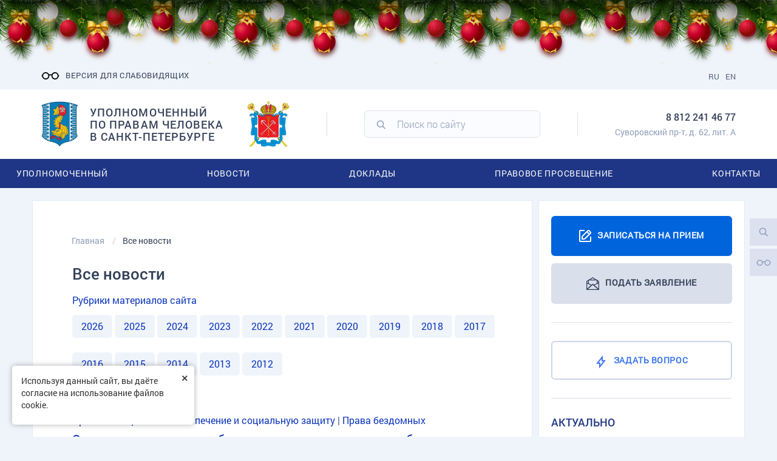

--- FILE ---
content_type: text/html; charset=UTF-8
request_url: https://upchspb.ru/news/
body_size: 46812
content:

<!DOCTYPE html>
<html lang="ru">
<head>
    <link rel="apple-touch-icon-precomposed" sizes="57x57" href="/local/templates/gossite_s1/favicon/apple-touch-icon-57x57.png"/>
    <link rel="apple-touch-icon-precomposed" sizes="114x114" href="/local/templates/gossite_s1/favicon/apple-touch-icon-114x114.png"/>
    <link rel="apple-touch-icon-precomposed" sizes="72x72" href="/local/templates/gossite_s1/favicon/apple-touch-icon-72x72.png"/>
    <link rel="apple-touch-icon-precomposed" sizes="144x144" href="/local/templates/gossite_s1/favicon/apple-touch-icon-144x144.png"/>
    <link rel="apple-touch-icon-precomposed" sizes="120x120" href="/local/templates/gossite_s1/favicon/apple-touch-icon-120x120.png"/>
    <link rel="apple-touch-icon-precomposed" sizes="152x152" href="/local/templates/gossite_s1/favicon/apple-touch-icon-152x152.png"/>
    <link rel='shortcut icon' type='image/ico' href='/local/templates/gossite_s1/favicon/favicon.ico'/>
    <link rel="preload" href="/local/templates/gossite_s1/fonts/Roboto/RobotoBold/RobotoBold.woff" as="font" crossorigin="">
    <link rel="preload" href="/local/templates/gossite_s1/fonts/Roboto/RobotoLight/RobotoLight.woff" as="font" crossorigin="">
    <link rel="preload" href="/local/templates/gossite_s1/fonts/Roboto/RobotoMedium/RobotoMedium.woff" as="font" crossorigin="">
    <link rel="preload" href="/local/templates/gossite_s1/fonts/Roboto/RobotoRegular/RobotoRegular.woff" as="font" crossorigin="">
    <link rel="preload" href="/local/templates/gossite_s1/fonts/ionicons.ttf?v=2.0.0" as="font" crossorigin="">
    <!-- HTML5 shim and Respond.js for IE8 support of HTML5 elements and media queries -->
    <!--[if lt IE 9]>
        <![endif]-->
    <meta http-equiv="Content-Type" content="text/html; charset=UTF-8" />
<meta name="robots" content="index, follow" />
<meta name="description" content="Официальный сайт Уполномоченного по правам человека в Санкт-Петербурге" />
<script data-skip-moving="true">(function(w, d, n) {var cl = "bx-core";var ht = d.documentElement;var htc = ht ? ht.className : undefined;if (htc === undefined || htc.indexOf(cl) !== -1){return;}var ua = n.userAgent;if (/(iPad;)|(iPhone;)/i.test(ua)){cl += " bx-ios";}else if (/Windows/i.test(ua)){cl += ' bx-win';}else if (/Macintosh/i.test(ua)){cl += " bx-mac";}else if (/Linux/i.test(ua) && !/Android/i.test(ua)){cl += " bx-linux";}else if (/Android/i.test(ua)){cl += " bx-android";}cl += (/(ipad|iphone|android|mobile|touch)/i.test(ua) ? " bx-touch" : " bx-no-touch");cl += w.devicePixelRatio && w.devicePixelRatio >= 2? " bx-retina": " bx-no-retina";if (/AppleWebKit/.test(ua)){cl += " bx-chrome";}else if (/Opera/.test(ua)){cl += " bx-opera";}else if (/Firefox/.test(ua)){cl += " bx-firefox";}ht.className = htc ? htc + " " + cl : cl;})(window, document, navigator);</script>

<link href="/bitrix/cache/css/s1/gossite_s1/kernel_main/kernel_main_v1.css?176695819410074" type="text/css"  rel="stylesheet" />
<link href="/bitrix/js/ui/design-tokens/dist/ui.design-tokens.min.css?176695701423463" type="text/css"  rel="stylesheet" />

<link href="/bitrix/js/main/popup/dist/main.popup.bundle.min.css?176695701226589" type="text/css"  rel="stylesheet" />
<link href="/bitrix/css/formula4.garland/style.css?17669570163978" type="text/css"  rel="stylesheet" />
<link href="/bitrix/cache/css/s1/gossite_s1/template_46650bc676f02bc1cdd4a939dde32de7/template_46650bc676f02bc1cdd4a939dde32de7_v1.css?1766958194671111" type="text/css"  data-template-style="true" rel="stylesheet" />




<script type="extension/settings" data-extension="main.date">{"formats":{"FORMAT_DATE":"DD.MM.YYYY","FORMAT_DATETIME":"DD.MM.YYYY HH:MI:SS","SHORT_DATE_FORMAT":"d.m.Y","MEDIUM_DATE_FORMAT":"j M Y","LONG_DATE_FORMAT":"j F Y","DAY_MONTH_FORMAT":"j F","DAY_SHORT_MONTH_FORMAT":"j M","SHORT_DAY_OF_WEEK_MONTH_FORMAT":"D, j F","SHORT_DAY_OF_WEEK_SHORT_MONTH_FORMAT":"D, j M","DAY_OF_WEEK_MONTH_FORMAT":"l, j F","FULL_DATE_FORMAT":"l, j F Y","SHORT_TIME_FORMAT":"H:i","LONG_TIME_FORMAT":"H:i:s"}}</script>


            
            <!-- Yandex.Metrika counter -->
            
            <!-- /Yandex.Metrika counter -->
                    
        
<meta http-equiv="X-UA-Compatible" content="IE=edge" />
<meta name="viewport" content="width=device-width, initial-scale=1, maximum-scale=1" />
<meta name="cmsmagazine" content="cf4f03a6602f60790197ac6e5f1e2da0" />
<meta name="og:title" content="Официальный сайт Уполномоченного по правам человека в Санкт-Петербурге" />
<meta name="og:description" content="Официальный сайт Уполномоченного по правам человека в Санкт-Петербурге" />
<meta name="og:image" content="/images/logo_og.png" />
    <title>Все новости | Уполномоченный по правам человека в Санкт-Петербурге</title>
    </head>
<body>

<header class="header" data-site="/">
    <div id="panel">
            </div>
    
<div class="special-panel hidden hidden-print">
    <div class="wrap-control clearfix">
        <div class="control font-size">
            <span>Размер шрифта:</span>
            <button class="normal active" data-font-size=""><em>A</em></button>
            <button class="medium" data-font-size="fz-medium"><em>A</em></button>
            <button class="large" data-font-size="fz-large"><em>A</em></button>
        </div>
        <div class="control font-family">
            <span>Тип шрифта:</span>
            <button class="san-serif active" data-font-family="">Arial</button>
            <button class="serif" data-font-family="ff-serif">Times New Roman</button>
        </div>
        <div class="control color">
            <span>Цвета сайта:</span>
            <button data-color="tm-white" class="white">Ц</button>
            <button data-color="tm-black" class="black">Ц</button>
            <button data-color="tm-blue" class="blue">Ц</button>
            <button data-color="tm-brown" class="brown">Ц</button>
        </div>
        <div class="control img-show">
            <span>Изображения:</span>
			<button class="img-show-button" data-image="Y">
											<i class="fa fa-square-o" aria-hidden="true"></i>
								</button>
        </div>
        <div class="control wrap-full-link">
            <button class="normal-version"><i class="fa fa-eye-slash margin-r-5" aria-hidden="true"></i>Обычная версия сайта</button>
        </div>
        <div class="control settings">
            <button id="link_settings"><i class="fa fa-cogs" aria-hidden="true"></i> Настройки</button>
        </div>
        <div class="settings-panel">
            <div class="wrap">
                <div class="char-interval">
                    <span>Интервал между буквами (Кернинг):</span> 
                    <button data-interval="" class="normal active">Стандартный</button> 
                    <button data-interval="interval-medium" class="medium">Средний</button> 
                    <button data-interval="interval-large" class="large">Большой</button>
                </div>
                <div class="font-family">
                    <span>Выберите шрифт:</span>
                    <button class="san-serif active" data-font-family="">Arial</button>
                    <button class="serif" data-font-family="ff-serif">Times New Roman</button>
                </div>
                <div class="color">
                    <span>Выбор цветовой схемы:</span>
                    <button data-color="tm-white" class="white">Черным по белому</button>
                    <button data-color="tm-black" class="black">Белым по черному</button>
                    <button data-color="tm-blue" class="blue">Темно-синим по голубому</button>
                    <button data-color="tm-brown" class="brown">Коричневым по бежевому</button>
                </div>
            </div>
        </div>
    </div>		
</div>
<!-- special-panel -->    <div class="header__top">
        <div class="b-container clearfix">
            <div class="header__top-menu"></div>

            <div class="header__top-wr clearfix">
                <a href="#special" title="Включить версию для слабовидящих" class="special"><span class="sr-only">Версия для слабовидящих</span></a>

                <div class="header-land">
                    <div class="header-land__item"><a href="/en/">EN</a></div>
                    <div class="header-land__item"><a href="/">RU</a></div>
                </div>
                <div class="header__top-search"></div>
                                    
<div class="header-soc clearfix">

					</div>                                            </div>
        </div>
    </div>
    <div class="header__center">
        <div class="b-container">
            <div class="header__center-wr">
                                    <div class="header-logo-emblem">
                                                                            <a href="/" class="header__logo clearfix" title="Главная страница">
                                <img src="/upload/twim.gossite/logo_s1.png" alt="" class="header__logo-img">
                                <span class="header__logo-text">Уполномоченный по правам человека в Санкт-Петербурге </span>
                            </a>
                                                <img src="/local/templates/gossite_s1/images/emblem.png" class="header__emblem" alt="">
                    </div>
                

                <div class="header__center-line"></div>

                <div class="header-search">
                    <div class="search-form">
<form action="/search/index.php" id="ya-site-form0" autocomplete="off">	
	<div class="ya-site-form__form">
		<div class="ya-site-form__search-input-layout-l"><input type="text" name="q" value="" class="ya-site-form__input-text" placeholder="Поиск по сайту" /></div>
	
		<div class="ya-site-form__search-input-layout-r"><input name="s" type="submit" class="ya-site-form__submit" value="Поиск" /></div>
	</div>
</form>
</div>                    <div class="header-search__close"></div>
                </div>
                <div class="header__center-line"></div>

                <div class="header-info">
                                            <div class="header-info__item header-info__item--tel">
                            <a href="tel:88122414677">8 812 241 46 77</a>
                        </div>
                                                                                    <div class="header-info__item header-info__item--address">
                            Суворовский пр-т, д. 62, лит. А

                        </div>
                                    </div>
            </div>
        </div>
    </div>
    <div class="header__bottom">
        <div class="header__bottom-close"></div>
        <div class="header-bottom__info"></div>
        <div class="b-container scrollbar-dynamic">
            <ul class="header-menu"><li class="header-menu__item header-menu__item--parent "><a href="/upolnomochennyy/" class="header-menu__item-title">Уполномоченный</a><ul class="header-menu__lvl2"><li class="header-menu__lvl2-item "><a href="/upolnomochennyy/upolnomochennyy-po-pravam-cheloveka-v-sankt-peterburge/">Светлана Агапитова</a></li><li class="header-menu__lvl2-item "><a href="/upolnomochennyy/obshchie-voprosy/">Об Уполномоченном</a></li><li class="header-menu__lvl2-item "><a href="/upolnomochennyy/apparat/">Аппарат</a></li><li class="header-menu__lvl2-item "><a href="/upolnomochennyy/pravovye-osnovy-deyatelnosti/">Правовые основы деятельности</a></li><li class="header-menu__lvl2-item "><a href="/upolnomochennyy/stanovlenie-instituta-upolnomochennogo/">Развитие института Уполномоченного</a></li><li class="header-menu__lvl2-item "><a href="/upolnomochennyy/ofitsialnye-simvoly-upolnomochennogo/">Официальные символы </a></li><li class="header-menu__lvl2-item "><a href="/upolnomochennyy/goszakupki/">Госзакупки</a></li><li class="header-menu__lvl2-item "><a href="/upolnomochennyy/konkursy-vakansii/">Государственная гражданская служба Санкт-Петербурга</a></li><li class="header-menu__lvl2-item "><a href="/upolnomochennyy/protivodeystvie-korruptsii/">Противодействие коррупции</a></li><li class="header-menu__lvl2-item "><a href="/upolnomochennyy/molodezhnyj_sovet/">Молодежный совет</a></li><li class="header-menu__lvl2-item "><a href="/personal/">Личный кабинет</a></li></ul></li><li class="header-menu__item header-menu__item--parent "><a href="/all_news/" class="header-menu__item-title">Новости</a><ul class="header-menu__lvl2"><li class="header-menu__lvl2-item header-menu__lvl2-item--active"><a href="/news/">Все новости</a></li><li class="header-menu__lvl2-item "><a href="/tag/">Новости по темам</a></li><li class="header-menu__lvl2-item "><a href="/information/smi-o-nas/">СМИ о нас</a></li></ul></li><li class="header-menu__item header-menu__item--parent "><a href="/doklady-upolnomochennogo/" class="header-menu__item-title">Доклады</a><ul class="header-menu__lvl2"><li class="header-menu__lvl2-item "><a href="/reports_eg/">Ежегодные доклады</a></li><li class="header-menu__lvl2-item "><a href="/doklady-upolnomochennogo/spetsialnye-doklady.php">Специальные доклады</a></li></ul></li><li class="header-menu__item header-menu__item--parent "><a href="/information/" class="header-menu__item-title">Правовое просвещение</a><ul class="header-menu__lvl2"><li class="header-menu__lvl2-item "><a href="/information/prosvet_work/">Просветительская деятельность Уполномоченного</a></li><li class="header-menu__lvl2-item "><a href="/information/studencheskiy-konkurs-prava-cheloveka.php">Студенческий конкурс "Права человека"</a></li><li class="header-menu__lvl2-item "><a href="/upload/f0001_foto/UR_POM_2021.pdf">Справочник «Право граждан на бесплатную юридическую помощь в Санкт-Петербурге»</a></li><li class="header-menu__lvl2-item "><a href="/information/poleznye-ssylki/">Полезные ссылки</a></li></ul></li><li class="header-menu__item header-menu__item--parent "><a href="/contacts_all/" class="header-menu__item-title">Контакты</a><ul class="header-menu__lvl2"><li class="header-menu__lvl2-item "><a href="/contacts_gr/">Для граждан</a></li><li class="header-menu__lvl2-item "><a href="/contacts">Для СМИ</a></li></ul></li></ul>        </div>
    </div>
    <div class="header__mob clearfix">
        <a href="/appointment/" class="btn header__mob-btn btn--appointment">Записаться на прием</a>
        <a href="/apply/" class="btn header__mob-btn btn--application">ПОДАТЬ ЗАЯВЛЕНИЕ</a>
        <a href="javascript:void(0)" data-toggle="modal_classic" data-target="#modal_question" data-title="Задать вопрос:" data-load-page="/vopros-otvet/question.php"
           class="btn header__mob-btn btn--question"><span>Задать вопрос</span></a>
    </div>
</header>
<main class="main">
    <div class="workarea">
        <div class="b-container">
            <div class="col-wrap clearfix">
                                <div class="col-left">
                    <div class="col-in col-in--crest">
                        <ol class="breadcrumb" itemscope itemtype="http://schema.org/BreadcrumbList">
			<li id="breadcrumb_0" itemprop="itemListElement" itemscope itemtype="http://schema.org/ListItem">
				<a itemprop="item" href="/" title="Главная">
					<span itemprop="name">Главная</span>
				</a>
				<meta itemprop="position" content="1" />
			</li>
			<li>
				
				<span>Все новости</span>
			</li></ol>

                        <div class="box">
                            <div class="box-title">
                                <h1>Все новости</h1>
                                                            </div>
                            <div class="box-body">
                                						

 
<div class="tag-link-block"><a href="/tag/">Рубрики материалов сайта</a></div> 
			<div class="date-filter">
	<ul>
			<li><a href="/news/?arrFilter_DATE_ACTIVE_FROM_1=01.01.2026&arrFilter_DATE_ACTIVE_FROM_2=31.12.2026&set_filter=Y">2026</a></li>
			<li><a href="/news/?arrFilter_DATE_ACTIVE_FROM_1=01.01.2025&arrFilter_DATE_ACTIVE_FROM_2=31.12.2025&set_filter=Y">2025</a></li>
			<li><a href="/news/?arrFilter_DATE_ACTIVE_FROM_1=01.01.2024&arrFilter_DATE_ACTIVE_FROM_2=31.12.2024&set_filter=Y">2024</a></li>
			<li><a href="/news/?arrFilter_DATE_ACTIVE_FROM_1=01.01.2023&arrFilter_DATE_ACTIVE_FROM_2=31.12.2023&set_filter=Y">2023</a></li>
			<li><a href="/news/?arrFilter_DATE_ACTIVE_FROM_1=01.01.2022&arrFilter_DATE_ACTIVE_FROM_2=31.12.2022&set_filter=Y">2022</a></li>
			<li><a href="/news/?arrFilter_DATE_ACTIVE_FROM_1=01.01.2021&arrFilter_DATE_ACTIVE_FROM_2=31.12.2021&set_filter=Y">2021</a></li>
			<li><a href="/news/?arrFilter_DATE_ACTIVE_FROM_1=01.01.2020&arrFilter_DATE_ACTIVE_FROM_2=31.12.2020&set_filter=Y">2020</a></li>
			<li><a href="/news/?arrFilter_DATE_ACTIVE_FROM_1=01.01.2019&arrFilter_DATE_ACTIVE_FROM_2=31.12.2019&set_filter=Y">2019</a></li>
			<li><a href="/news/?arrFilter_DATE_ACTIVE_FROM_1=01.01.2018&arrFilter_DATE_ACTIVE_FROM_2=31.12.2018&set_filter=Y">2018</a></li>
			<li><a href="/news/?arrFilter_DATE_ACTIVE_FROM_1=01.01.2017&arrFilter_DATE_ACTIVE_FROM_2=31.12.2017&set_filter=Y">2017</a></li>
			<li><a href="/news/?arrFilter_DATE_ACTIVE_FROM_1=01.01.2016&arrFilter_DATE_ACTIVE_FROM_2=31.12.2016&set_filter=Y">2016</a></li>
			<li><a href="/news/?arrFilter_DATE_ACTIVE_FROM_1=01.01.2015&arrFilter_DATE_ACTIVE_FROM_2=31.12.2015&set_filter=Y">2015</a></li>
			<li><a href="/news/?arrFilter_DATE_ACTIVE_FROM_1=01.01.2014&arrFilter_DATE_ACTIVE_FROM_2=31.12.2014&set_filter=Y">2014</a></li>
			<li><a href="/news/?arrFilter_DATE_ACTIVE_FROM_1=01.01.2013&arrFilter_DATE_ACTIVE_FROM_2=31.12.2013&set_filter=Y">2013</a></li>
			<li><a href="/news/?arrFilter_DATE_ACTIVE_FROM_1=01.01.2012&arrFilter_DATE_ACTIVE_FROM_2=31.12.2012&set_filter=Y">2012</a></li>
		</ul>
	</div>
	

<div style="display: none">
<form name="arrFilter_form" action="/news/" method="get">
		<table class="data-table" cellspacing="0" cellpadding="2">
	<thead>
		<tr>
			<td colspan="2" align="center">Фильтр</td>
		</tr>
	</thead>
	<tbody>
									<tr>
					<td valign="top">Начало активности (дата):</td>
					<td valign="top"><input type="text" id="arrFilter_DATE_ACTIVE_FROM_1" name="arrFilter_DATE_ACTIVE_FROM_1" value="" size="10" class="inputselect inputfield"/><img src="/bitrix/js/main/core/images/calendar-icon.gif" alt="Выбрать дату в календаре" class="calendar-icon" onclick="BX.calendar({node:this, field:'arrFilter_DATE_ACTIVE_FROM_1', form: 'arrFilter_form', bTime: false, currentTime: '1769321449', bHideTime: true});" onmouseover="BX.addClass(this, 'calendar-icon-hover');" onmouseout="BX.removeClass(this, 'calendar-icon-hover');" border="0"/><span class="date-interval-hellip">&hellip;</span><input type="text" id="arrFilter_DATE_ACTIVE_FROM_2" name="arrFilter_DATE_ACTIVE_FROM_2" value="" size="10" class="inputselect inputfield"/><img src="/bitrix/js/main/core/images/calendar-icon.gif" alt="Выбрать дату в календаре" class="calendar-icon" onclick="BX.calendar({node:this, field:'arrFilter_DATE_ACTIVE_FROM_2', form: 'arrFilter_form', bTime: false, currentTime: '1769321449', bHideTime: true});" onmouseover="BX.addClass(this, 'calendar-icon-hover');" onmouseout="BX.removeClass(this, 'calendar-icon-hover');" border="0"/></td>
				</tr>
												<tr>
					<td valign="top">Тег:</td>
					<td valign="top"><input type="text" name="arrFilter_pf[TAG_LINK]" size="20" value="" /></td>
				</tr>
						</tbody>
	<tfoot>
		<tr>
			<td colspan="2">
				<input type="submit" name="set_filter" value="Фильтр" /><input type="hidden" name="set_filter" value="Y" />&nbsp;&nbsp;<input type="submit" name="del_filter" value="Сбросить" /></td>
		</tr>
	</tfoot>
	</table>
</form>
</div>

		<div class="news-list news-list--inner clearfix">
					
						<div class="news-list__item news-list__item--main clearfix" id="bx_3218110189_30808" >
			<div class="news-list__item-top clearfix">
								<div class="news-list__item-date">23 января 2026</div>
																				<div class="news-list__item-tag">
										<span><a href="/tag/sotsialnaya-zashchita/">Право на социальное обеспечение и социальную защиту</a> | </span>
										<span><a href="/tag/prava-bezdomnykh/">Права бездомных</a></span>
									</div>
												<div class="news-list__item-main">Важно</div>
							</div>
			
			<div class="news-list__item-wr">
								<div class="news-list__item-title"><a href="/news/30808/">От ужина до душа: как работает один из лучших пунктов обогрева для бездомных</a></div>
								                    <div class="news-list__item-text">Традиционно, в холодное время года петербургский Уполномоченный заезжает в ночные пункты обогрева для бездомных. Они организованы почти во всех районах города, как государственными структурами, так и общественными. Начать объезды в наступившем году Светлана Агапитова решила с Калининского района, где ночной сон бездомным обеспечивает благотворительная организация «Ночлежка».</div>
                			</div>
		</div>
					
						<div class="news-list__item  clearfix" id="bx_3218110189_30797" >
			<div class="news-list__item-top clearfix">
								<div class="news-list__item-date">22 января 2026</div>
																							</div>
			
			<div class="news-list__item-wr">
								<div class="news-list__item-title"><a href="/news/30797/">Новый паспорт, не выходя из дома: Светлана Агапитова помогла тяжелобольной петербурженке</a></div>
								                    <div class="news-list__item-text">«Я даже фото для паспорта сделала сама – на белом фоне холодильника…», - рассказывает Уполномоченному пожилая петербурженка, ухаживающая за 45-летней тяжелобольной дочерью.<br />
По состоянию здоровья обе женщины ведут затворнический образ жизни, пределы квартиры не покидают. И вот уже год безуспешно пытаются заменить просроченный документ, удостоверяющий личность. <br />
Можно ли оформить паспорт на дому?&nbsp;&nbsp;В миграционном отделе полиции ответили отрицательно. Однако юристы аппарата Светланы Агапитовой уверены, что выход есть.<br />
Подробности – в нашем материале.<br />
</div>
                			</div>
		</div>
					
						<div class="news-list__item  clearfix" id="bx_3218110189_30784" >
			<div class="news-list__item-top clearfix">
								<div class="news-list__item-date">21 января 2026</div>
																				<div class="news-list__item-tag">
										<span><a href="/tag/prava-lyudey-s-ogranichennymi-vozmozhnostyami-zdorovya/">Права людей с ограниченными возможностями здоровья</a></span>
									</div>
											</div>
			
			<div class="news-list__item-wr">
								<div class="news-list__item-title"><a href="/news/30784/">От планов по расширению – до борьбы за выживание: как инвалидов дискриминируют по «офисному признаку»</a></div>
								                    <div class="news-list__item-text">Организации, предоставляющие рабочие места людям с инвалидностью, всегда были объектом внимания со стороны петербургского Уполномоченного. Однако в творческую мастерскую «Русская береста» Светлана Агапитова отправилась не только для того, чтобы познакомиться с ее деятельностью.<br />
Более значимой причиной стала информация о том, что предприятие оказалось буквально на грани закрытия… Причина – в существенном изменении условий аренды помещения, предоставленного городом. О сложившейся в результате этого критической ситуации, петербургский Уполномоченный узнала от неравнодушных общественных организаций и решила разобраться в подробностях «из первых уст»…<br />
</div>
                			</div>
		</div>
					
						<div class="news-list__item  clearfix" id="bx_3218110189_30762" >
			<div class="news-list__item-top clearfix">
								<div class="news-list__item-date">20 января 2026</div>
																				<div class="news-list__item-tag">
										<span><a href="/tag/pravovoe-prosveshchenie/">Правовое просвещение и информирование</a></span>
									</div>
											</div>
			
			<div class="news-list__item-wr">
								<div class="news-list__item-title"><a href="/news/30762/">Новые требования выезда из России с детьми: успейте до каникул оформить ребенку загранпаспорт</a></div>
								                    <div class="news-list__item-text">Новогодние праздники отшумели. Весенние и летние каникулы не за горами. И, если вы планируете совместную зарубежную поездку с детьми &#40;даже в государства, с которыми у России действует безвизовый или упрощенный режим!&#41;, необходимо учитывать действующие с сегодняшнего дня изменения требований пересечения границы. Раньше в ряд стран &#40;включая популярные Абхазию, Беларусь и Казахстан&#41; можно было въехать по свидетельству о рождении, но с 20 января 2026 года это правило отменено. Теперь для пересечения границы РФ ребенку до 14 лет потребуется действующий заграничный паспорт.</div>
                			</div>
		</div>
					
						<div class="news-list__item  clearfix" id="bx_3218110189_30760" >
			<div class="news-list__item-top clearfix">
								<div class="news-list__item-date">20 января 2026</div>
																				<div class="news-list__item-tag">
										<span><a href="/tag/pravovoe-prosveshchenie/">Правовое просвещение и информирование</a></span>
									</div>
											</div>
			
			<div class="news-list__item-wr">
								<div class="news-list__item-title"><a href="/news/30760/">О праве и творчестве: студентам рассказали про деятельность Уполномоченного</a></div>
								                    <div class="news-list__item-text">Уполномоченный по правам человека продолжает развивать партнерские отношения с ведущими городскими вузами, где проходят подготовку будущие юристы. <br />
В рамках взаимодействия с Санкт-Петербургским государственным университетом аэрокосмического приборостроения представитель Светланы Агапитовой принял участие в профориентационной конференции.<br />
Студенты получили возможность по-новому взглянуть на институт правозащиты. Порассуждали о том, почему Уполномоченный является самой творческой структурой среди государственных ведомств и узнали, как в деятельность государственного органа вписываются медиаторские компетенции.</div>
                			</div>
		</div>
					
						<div class="news-list__item  clearfix" id="bx_3218110189_30736" >
			<div class="news-list__item-top clearfix">
								<div class="news-list__item-date">19 января 2026</div>
																				<div class="news-list__item-tag">
										<span><a href="/tag/moi-goda-moe-bogatstvo/">Мои года - мое богатство</a></span>
									</div>
											</div>
			
			<div class="news-list__item-wr">
								<div class="news-list__item-title"><a href="/news/30736/">Защита как образ жизни: герои IV фестиваля «Мои года – мое богатство» в номинация «Защитник»</a></div>
								                    <div class="news-list__item-text">Продолжаем рассказывать о лауреатах фестиваля Уполномоченного по правам человека в Петербурге «Мои года — мое богатство». Сегодня в центре внимания — номинация «Защитник». Когда мы слышим это слово, часто представляем себе человека в форме. Но герои присланных нам эссе доказывают — защищать можно по-разному: отстаивать права других, просвещать и своим примером показывать, что такое уважение человеческого достоинства, биться за жизнь детей с редкими заболеваниями, помогать обездоленным и радовать одиноких. <br />
<br />
Наши сегодняшние лауреаты, несмотря на пенсионный возраст, остаются людьми дела — преподают, руководят. А еще они — лучшие бабушки и дедушки, все как мы любим.<br />
</div>
                			</div>
		</div>
					
						<div class="news-list__item  clearfix" id="bx_3218110189_30684" >
			<div class="news-list__item-top clearfix">
								<div class="news-list__item-date">16 января 2026</div>
																				<div class="news-list__item-tag">
										<span><a href="/tag/sotsialnaya-zashchita/">Право на социальное обеспечение и социальную защиту</a></span>
									</div>
											</div>
			
			<div class="news-list__item-wr">
								<div class="news-list__item-title"><a href="/news/30684/"> «Не только вкусно, но и по-доброму»: Светлана Агапитова посетила Благотворительную Мальтийскую столовую</a></div>
								                    <div class="news-list__item-text">Светлана Агапитова и сотрудники ее аппарата посетили благотворительную столовую Мальтийской службы помощи, которая более тридцати лет кормит бесплатными обедами петербуржцев, оказавшихся в трудной жизненной ситуации. <br />
Основной контингент - пожилые люди и инвалиды. За время существовании организации в ее стенах побывали тысячи горожан. И смогли здесь отогреться не только горячей пищей, но и теплым отношением. Подробности – в нашем материале.<br />
</div>
                			</div>
		</div>
					
						<div class="news-list__item  clearfix" id="bx_3218110189_30674" >
			<div class="news-list__item-top clearfix">
								<div class="news-list__item-date">15 января 2026</div>
																				<div class="news-list__item-tag">
										<span><a href="/tag/okhrana-zdorovya/">Право на охрану здоровья и медицинскую помощь</a></span>
									</div>
											</div>
			
			<div class="news-list__item-wr">
								<div class="news-list__item-title"><a href="/news/30674/">Диагностический центр для петербурженок 50+: «здоровый» ажиотаж продолжается</a></div>
								                    <div class="news-list__item-text">Центр женского здоровья, уже 7 месяцев работающий на Петроградской стороне в рамках программы «Серебряный возраст», стал первым государственным медицинским учреждением, куда Уполномоченный по правам человека в Петербурге Светлана Агапитова приехала после новогодних каникул. Поводов для этого было несколько. <br />
<br />
Во-первых, правозащитница в Центре еще не была и хотела лично убедиться, устранены ли сбои в организации записи и доступа маломобильных посетительниц, на которые ранее жаловались петербурженки. Во-вторых, пообщавшись с руководством, врачами и пациентками, Уполномоченный и сотрудники аппарата собирались выяснить, почему спрос на диагностические и консультативные услуги учреждения превышает его пропускную способность &#40;ожидание первичного приема — порядка двух месяцев&#41;, и можно ли это изменить. Рассказываем, что увидели и услышали.<br />
</div>
                			</div>
		</div>
					
						<div class="news-list__item  clearfix" id="bx_3218110189_30647" >
			<div class="news-list__item-top clearfix">
								<div class="news-list__item-date">14 января 2026</div>
																				<div class="news-list__item-tag">
										<span><a href="/tag/pravo-na-zhilishche/">Право на жилище</a></span>
									</div>
											</div>
			
			<div class="news-list__item-wr">
								<div class="news-list__item-title"><a href="/news/30647/">Уполномоченный помогла семье из Херсона решить жилищный вопрос</a></div>
								                    <div class="news-list__item-text">«Это был долгий путь, но с Вашей поддержкой мы справились», - пишет Светлане Агапитовой благодарная семья, прибывшая в Петербург из Херсонской области. Три года назад они потеряли практически всё, а теперь, наконец, обрели новый дом. Но за свое право на жилье пришлось побороться…</div>
                			</div>
		</div>
					
						<div class="news-list__item  clearfix" id="bx_3218110189_30622" >
			<div class="news-list__item-top clearfix">
								<div class="news-list__item-date">13 января 2026</div>
																							</div>
			
			<div class="news-list__item-wr">
								<div class="news-list__item-title"><a href="/news/30622/">Отказы многодетным семьям в компенсации на школьную форму: есть повод снова обратиться!</a></div>
								                    <div class="news-list__item-text">Компенсация на школьную форму – это мера социальной поддержки для многодетных семей. В преддверии учебного года многие на нее рассчитывали. Но получили далеко не все. <br />
Светлане Агапитовой прислали десятки жалоб на необоснованные отказы в предоставлении мер социальной поддержки и выдаче удостоверения многодетной семьи.&nbsp;&nbsp;Это стало поводом глубже разобраться в ситуации и найти источник проблемы. <br />
Формально, вопрос уже решен в пользу «многодеток». Осталось самое сложное – разобраться с последствиями ранее допущенных ошибок. <br />
</div>
                			</div>
		</div>
		</div>
			<br /><div class="page-nav text-center">
    <nav aria-label="Page navigation">
        <ul class="pagination">

				<li class="bx-pag-prev disabled"><span><i class="ion ion-chevron-left" aria-hidden="true"></i></span><em class="sr-only">Назад</em></li>
			<li class="active"><span>1</span></li>
	
						<li class=""><a href="/news/?PAGEN_1=2"><span>2</span></a></li>
										<li class=""><a href="/news/?PAGEN_1=3"><span>3</span></a></li>
										<li class=""><a href="/news/?PAGEN_1=4"><span>4</span></a></li>
					
						<li class=""><a href="/news/?PAGEN_1=324"><span>324</span></a></li>
					<li class="bx-pag-next"><a href="/news/?PAGEN_1=2" aria-label="Next"><span><i class="ion ion-chevron-right" aria-hidden="true"></i></span><em class="sr-only">Вперед</em></a></li>
	
        </ul>
    </nav>
</div><!-- page-nav -->
	
            </div>
    </div>
    </div>
    </div>

<div class="col-right">
    <div class="col-in clearfix">

        <div class="col-right__col col-right__col--l">
            <div class="col-right__btn">
                <a href="/appointment/" class="btn btn--appointment">Записаться на прием</a>
                <a href="/apply/" class="btn btn--application"><span>ПОДАТЬ ЗАЯВЛЕНИЕ</span></a>
                <div class="line-gorizont"></div>
                <a href="javascript:void(0)" data-toggle="modal_classic" data-target="#modal_question" data-title="Задать вопрос:" data-load-page="/vopros-otvet/question.php"
                   class="btn btn--question banner-question"><span>Задать вопрос</span></a>
                <div class="line-gorizont"></div>
            </div>

            

            <h4>АКТУАЛЬНО</h4>
            <br>
                        			<div class="news-list news-list--col">
								
										<a href="/news/30599/" class="news-list__item clearfix" id="bx_3485106786_30599" >
						<div class="news-list__item-date">12.01.2026</div>
						<div class="news-list__item-title">Правовой ликбез: изменения законодательства в январе 2026</div>
					</a>
								
										<a href="/news/29982/" class="news-list__item clearfix" id="bx_3485106786_29982" >
						<div class="news-list__item-date">03.12.2025</div>
						<div class="news-list__item-title">Правовой ликбез: что нужно знать про получение ТСР?</div>
					</a>
								
										<a href="/news/29811/" class="news-list__item clearfix" id="bx_3485106786_29811" >
						<div class="news-list__item-date">25.11.2025</div>
						<div class="news-list__item-title">Наследство «с сюрпризом»: нотариус теперь предупредит о кредитах умершего</div>
					</a>
							</div>
			<div class="news-list-link"><a href="/news/" class="btn btn-info">Все новости</a></div>

            <div class="line-gorizont"></div>

            <div class="subs-form">
                <div id="comp_8a008bd64269f267a99af5a978e7175d"><div class="form subscribe-form-simple">

<div class="subscribe-edit">

<form action="/news/" method="post" class="subscription-form subscribe-left"><input type="hidden" name="bxajaxid" id="bxajaxid_8a008bd64269f267a99af5a978e7175d_8BACKi" value="8a008bd64269f267a99af5a978e7175d" /><input type="hidden" name="AJAX_CALL" value="Y" />	<input type="hidden" name="sessid" id="sessid" value="1e24ea3955d235407f9f412a420e6788" />		
	<input type="hidden" name="PostAction" value="Add" />
	<input type="hidden" name="ID" value="" />
			
	<label for="EMAIL" class="subscription-form__label">Подпишитесь на новости</label>
	<input class="subscription-form__input" placeholder="Введите e-mail*" type="text" id="EMAIL" name="EMAIL" value="" size="30" maxlength="255" />
	<input type="hidden" name="RUB_ID[]" id="rub_3" value="3" />
	<input type="hidden" name="FORMAT" id="html" value="html"  />
	<input type="hidden" name="g_recaptcha_response" value="" />
	<button type="button" class="subscription-form__btn btn" name="Save">Подписаться</button>
</form>
</div>
</div></div>            </div>
            <div class="line-gorizont"></div>
        </div>

        <div class="col-right__col col-right__col--r">
            <div class="calendar-news">
                <div class="calendar-news__title">Архив новостей</div>
                
<div class="event-calendar">
       
   <div id="datetimepicker-events" class="calendar-inline"></div>
                    
	<div class="list-events-main">
					
			<div class="item" style="display:none;" data-date="04.04.2012">
									<p class="date">04 апреля 2012 21:00</p>
								
			</div>
					
			<div class="item" style="display:none;" data-date="04.04.2012">
									<p class="date">04 апреля 2012 21:00</p>
								
			</div>
					
			<div class="item" style="display:none;" data-date="10.04.2012">
									<p class="date">10 апреля 2012 21:00</p>
								
			</div>
					
			<div class="item" style="display:none;" data-date="12.04.2012">
									<p class="date">12 апреля 2012 21:00</p>
								
			</div>
					
			<div class="item" style="display:none;" data-date="16.04.2012">
									<p class="date">16 апреля 2012 21:00</p>
								
			</div>
					
			<div class="item" style="display:none;" data-date="18.04.2012">
									<p class="date">18 апреля 2012 21:00</p>
								
			</div>
					
			<div class="item" style="display:none;" data-date="24.04.2012">
									<p class="date">24 апреля 2012 21:00</p>
								
			</div>
					
			<div class="item" style="display:none;" data-date="03.05.2012">
									<p class="date">03 мая 2012 21:00</p>
								
			</div>
					
			<div class="item" style="display:none;" data-date="10.05.2012">
									<p class="date">10 мая 2012 21:00</p>
								
			</div>
					
			<div class="item" style="display:none;" data-date="16.05.2012">
									<p class="date">16 мая 2012 21:00</p>
								
			</div>
					
			<div class="item" style="display:none;" data-date="21.05.2012">
									<p class="date">21 мая 2012 21:00</p>
								
			</div>
					
			<div class="item" style="display:none;" data-date="21.05.2012">
									<p class="date">21 мая 2012 21:00</p>
								
			</div>
					
			<div class="item" style="display:none;" data-date="23.05.2012">
									<p class="date">23 мая 2012 21:00</p>
								
			</div>
					
			<div class="item" style="display:none;" data-date="24.05.2012">
									<p class="date">24 мая 2012 21:00</p>
								
			</div>
					
			<div class="item" style="display:none;" data-date="29.05.2012">
									<p class="date">29 мая 2012 21:00</p>
								
			</div>
					
			<div class="item" style="display:none;" data-date="31.05.2012">
									<p class="date">31 мая 2012 21:00</p>
								
			</div>
					
			<div class="item" style="display:none;" data-date="01.06.2012">
									<p class="date">01 июня 2012 21:00</p>
								
			</div>
					
			<div class="item" style="display:none;" data-date="07.06.2012">
									<p class="date">07 июня 2012 21:00</p>
								
			</div>
					
			<div class="item" style="display:none;" data-date="13.06.2012">
									<p class="date">13 июня 2012 21:00</p>
								
			</div>
					
			<div class="item" style="display:none;" data-date="14.06.2012">
									<p class="date">14 июня 2012 21:00</p>
								
			</div>
					
			<div class="item" style="display:none;" data-date="14.06.2012">
									<p class="date">14 июня 2012 21:00</p>
								
			</div>
					
			<div class="item" style="display:none;" data-date="19.06.2012">
									<p class="date">19 июня 2012 21:00</p>
								
			</div>
					
			<div class="item" style="display:none;" data-date="21.06.2012">
									<p class="date">21 июня 2012 21:00</p>
								
			</div>
					
			<div class="item" style="display:none;" data-date="22.06.2012">
									<p class="date">22 июня 2012 21:00</p>
								
			</div>
					
			<div class="item" style="display:none;" data-date="25.06.2012">
									<p class="date">25 июня 2012 21:00</p>
								
			</div>
					
			<div class="item" style="display:none;" data-date="26.06.2012">
									<p class="date">26 июня 2012 21:00</p>
								
			</div>
					
			<div class="item" style="display:none;" data-date="28.06.2012">
									<p class="date">28 июня 2012 21:00</p>
								
			</div>
					
			<div class="item" style="display:none;" data-date="29.06.2012">
									<p class="date">29 июня 2012 21:00</p>
								
			</div>
					
			<div class="item" style="display:none;" data-date="05.07.2012">
									<p class="date">05 июля 2012 21:00</p>
								
			</div>
					
			<div class="item" style="display:none;" data-date="05.07.2012">
									<p class="date">05 июля 2012 21:00</p>
								
			</div>
					
			<div class="item" style="display:none;" data-date="09.07.2012">
									<p class="date">09 июля 2012 21:00</p>
								
			</div>
					
			<div class="item" style="display:none;" data-date="11.07.2012">
									<p class="date">11 июля 2012 21:00</p>
								
			</div>
					
			<div class="item" style="display:none;" data-date="13.07.2012">
									<p class="date">13 июля 2012 21:00</p>
								
			</div>
					
			<div class="item" style="display:none;" data-date="16.07.2012">
									<p class="date">16 июля 2012 21:00</p>
								
			</div>
					
			<div class="item" style="display:none;" data-date="17.07.2012">
									<p class="date">17 июля 2012 21:00</p>
								
			</div>
					
			<div class="item" style="display:none;" data-date="18.07.2012">
									<p class="date">18 июля 2012 21:00</p>
								
			</div>
					
			<div class="item" style="display:none;" data-date="25.07.2012">
									<p class="date">25 июля 2012 21:00</p>
								
			</div>
					
			<div class="item" style="display:none;" data-date="31.07.2012">
									<p class="date">31 июля 2012 21:00</p>
								
			</div>
					
			<div class="item" style="display:none;" data-date="08.08.2012">
									<p class="date">08 августа 2012 21:00</p>
								
			</div>
					
			<div class="item" style="display:none;" data-date="13.08.2012">
									<p class="date">13 августа 2012 21:00</p>
								
			</div>
					
			<div class="item" style="display:none;" data-date="17.08.2012">
									<p class="date">17 августа 2012 21:00</p>
								
			</div>
					
			<div class="item" style="display:none;" data-date="23.08.2012">
									<p class="date">23 августа 2012 21:00</p>
								
			</div>
					
			<div class="item" style="display:none;" data-date="27.08.2012">
									<p class="date">27 августа 2012 21:00</p>
								
			</div>
					
			<div class="item" style="display:none;" data-date="28.08.2012">
									<p class="date">28 августа 2012 21:00</p>
								
			</div>
					
			<div class="item" style="display:none;" data-date="04.09.2012">
									<p class="date">04 сентября 2012 21:00</p>
								
			</div>
					
			<div class="item" style="display:none;" data-date="05.09.2012">
									<p class="date">05 сентября 2012 21:00</p>
								
			</div>
					
			<div class="item" style="display:none;" data-date="07.09.2012">
									<p class="date">07 сентября 2012 13:01</p>
								
			</div>
					
			<div class="item" style="display:none;" data-date="10.09.2012">
									<p class="date">10 сентября 2012 21:00</p>
								
			</div>
					
			<div class="item" style="display:none;" data-date="11.09.2012">
									<p class="date">11 сентября 2012 21:00</p>
								
			</div>
					
			<div class="item" style="display:none;" data-date="11.09.2012">
									<p class="date">11 сентября 2012 21:00</p>
								
			</div>
					
			<div class="item" style="display:none;" data-date="12.09.2012">
									<p class="date">12 сентября 2012 06:42</p>
								
			</div>
					
			<div class="item" style="display:none;" data-date="12.09.2012">
									<p class="date">12 сентября 2012 13:35</p>
								
			</div>
					
			<div class="item" style="display:none;" data-date="19.09.2012">
									<p class="date">19 сентября 2012 08:10</p>
								
			</div>
					
			<div class="item" style="display:none;" data-date="19.09.2012">
									<p class="date">19 сентября 2012 08:37</p>
								
			</div>
					
			<div class="item" style="display:none;" data-date="20.09.2012">
									<p class="date">20 сентября 2012 21:00</p>
								
			</div>
					
			<div class="item" style="display:none;" data-date="21.09.2012">
									<p class="date">21 сентября 2012 21:00</p>
								
			</div>
					
			<div class="item" style="display:none;" data-date="24.09.2012">
									<p class="date">24 сентября 2012 21:00</p>
								
			</div>
					
			<div class="item" style="display:none;" data-date="26.09.2012">
									<p class="date">26 сентября 2012 21:00</p>
								
			</div>
					
			<div class="item" style="display:none;" data-date="26.09.2012">
									<p class="date">26 сентября 2012 21:00</p>
								
			</div>
					
			<div class="item" style="display:none;" data-date="28.09.2012">
									<p class="date">28 сентября 2012 21:00</p>
								
			</div>
					
			<div class="item" style="display:none;" data-date="01.10.2012">
									<p class="date">01 октября 2012 21:00</p>
								
			</div>
					
			<div class="item" style="display:none;" data-date="08.10.2012">
									<p class="date">08 октября 2012 21:00</p>
								
			</div>
					
			<div class="item" style="display:none;" data-date="11.10.2012">
									<p class="date">11 октября 2012 21:00</p>
								
			</div>
					
			<div class="item" style="display:none;" data-date="18.10.2012">
									<p class="date">18 октября 2012 21:00</p>
								
			</div>
					
			<div class="item" style="display:none;" data-date="18.10.2012">
									<p class="date">18 октября 2012 21:00</p>
								
			</div>
					
			<div class="item" style="display:none;" data-date="19.10.2012">
									<p class="date">19 октября 2012 21:00</p>
								
			</div>
					
			<div class="item" style="display:none;" data-date="26.10.2012">
									<p class="date">26 октября 2012 21:00</p>
								
			</div>
					
			<div class="item" style="display:none;" data-date="27.10.2012">
									<p class="date">27 октября 2012 21:00</p>
								
			</div>
					
			<div class="item" style="display:none;" data-date="29.10.2012">
									<p class="date">29 октября 2012 20:00</p>
								
			</div>
					
			<div class="item" style="display:none;" data-date="29.10.2012">
									<p class="date">29 октября 2012 20:00</p>
								
			</div>
					
			<div class="item" style="display:none;" data-date="30.10.2012">
									<p class="date">30 октября 2012 10:55</p>
								
			</div>
					
			<div class="item" style="display:none;" data-date="30.10.2012">
									<p class="date">30 октября 2012 15:15</p>
								
			</div>
					
			<div class="item" style="display:none;" data-date="30.10.2012">
									<p class="date">30 октября 2012 20:00</p>
								
			</div>
					
			<div class="item" style="display:none;" data-date="30.10.2012">
									<p class="date">30 октября 2012 20:00</p>
								
			</div>
					
			<div class="item" style="display:none;" data-date="08.11.2012">
									<p class="date">08 ноября 2012 20:00</p>
								
			</div>
					
			<div class="item" style="display:none;" data-date="15.11.2012">
									<p class="date">15 ноября 2012 20:00</p>
								
			</div>
					
			<div class="item" style="display:none;" data-date="15.11.2012">
									<p class="date">15 ноября 2012 20:00</p>
								
			</div>
					
			<div class="item" style="display:none;" data-date="15.11.2012">
									<p class="date">15 ноября 2012 20:00</p>
								
			</div>
					
			<div class="item" style="display:none;" data-date="16.11.2012">
									<p class="date">16 ноября 2012 12:13</p>
								
			</div>
					
			<div class="item" style="display:none;" data-date="16.11.2012">
									<p class="date">16 ноября 2012 12:18</p>
								
			</div>
					
			<div class="item" style="display:none;" data-date="16.11.2012">
									<p class="date">16 ноября 2012 12:21</p>
								
			</div>
					
			<div class="item" style="display:none;" data-date="16.11.2012">
									<p class="date">16 ноября 2012 12:24</p>
								
			</div>
					
			<div class="item" style="display:none;" data-date="16.11.2012">
									<p class="date">16 ноября 2012 12:38</p>
								
			</div>
					
			<div class="item" style="display:none;" data-date="16.11.2012">
									<p class="date">16 ноября 2012 12:41</p>
								
			</div>
					
			<div class="item" style="display:none;" data-date="16.11.2012">
									<p class="date">16 ноября 2012 12:44</p>
								
			</div>
					
			<div class="item" style="display:none;" data-date="16.11.2012">
									<p class="date">16 ноября 2012 12:51</p>
								
			</div>
					
			<div class="item" style="display:none;" data-date="16.11.2012">
									<p class="date">16 ноября 2012 12:54</p>
								
			</div>
					
			<div class="item" style="display:none;" data-date="16.11.2012">
									<p class="date">16 ноября 2012 12:59</p>
								
			</div>
					
			<div class="item" style="display:none;" data-date="16.11.2012">
									<p class="date">16 ноября 2012 13:03</p>
								
			</div>
					
			<div class="item" style="display:none;" data-date="16.11.2012">
									<p class="date">16 ноября 2012 13:07</p>
								
			</div>
					
			<div class="item" style="display:none;" data-date="16.11.2012">
									<p class="date">16 ноября 2012 13:13</p>
								
			</div>
					
			<div class="item" style="display:none;" data-date="16.11.2012">
									<p class="date">16 ноября 2012 13:18</p>
								
			</div>
					
			<div class="item" style="display:none;" data-date="16.11.2012">
									<p class="date">16 ноября 2012 13:20</p>
								
			</div>
					
			<div class="item" style="display:none;" data-date="21.11.2012">
									<p class="date">21 ноября 2012 20:00</p>
								
			</div>
					
			<div class="item" style="display:none;" data-date="23.11.2012">
									<p class="date">23 ноября 2012 20:00</p>
								
			</div>
					
			<div class="item" style="display:none;" data-date="26.11.2012">
									<p class="date">26 ноября 2012 20:00</p>
								
			</div>
					
			<div class="item" style="display:none;" data-date="28.11.2012">
									<p class="date">28 ноября 2012 14:34</p>
								
			</div>
					
			<div class="item" style="display:none;" data-date="28.11.2012">
									<p class="date">28 ноября 2012 14:35</p>
								
			</div>
					
			<div class="item" style="display:none;" data-date="30.11.2012">
									<p class="date">30 ноября 2012 20:00</p>
								
			</div>
					
			<div class="item" style="display:none;" data-date="11.12.2012">
									<p class="date">11 декабря 2012 20:00</p>
								
			</div>
					
			<div class="item" style="display:none;" data-date="13.12.2012">
									<p class="date">13 декабря 2012 20:00</p>
								
			</div>
					
			<div class="item" style="display:none;" data-date="14.12.2012">
									<p class="date">14 декабря 2012 20:00</p>
								
			</div>
					
			<div class="item" style="display:none;" data-date="19.12.2012">
									<p class="date">19 декабря 2012 20:00</p>
								
			</div>
					
			<div class="item" style="display:none;" data-date="25.12.2012">
									<p class="date">25 декабря 2012 20:00</p>
								
			</div>
					
			<div class="item" style="display:none;" data-date="29.12.2012">
									<p class="date">29 декабря 2012 20:00</p>
								
			</div>
					
			<div class="item" style="display:none;" data-date="12.01.2013">
									<p class="date">12 января 2013 20:00</p>
								
			</div>
					
			<div class="item" style="display:none;" data-date="14.01.2013">
									<p class="date">14 января 2013 20:00</p>
								
			</div>
					
			<div class="item" style="display:none;" data-date="14.01.2013">
									<p class="date">14 января 2013 20:00</p>
								
			</div>
					
			<div class="item" style="display:none;" data-date="14.01.2013">
									<p class="date">14 января 2013 20:00</p>
								
			</div>
					
			<div class="item" style="display:none;" data-date="15.01.2013">
									<p class="date">15 января 2013 20:00</p>
								
			</div>
					
			<div class="item" style="display:none;" data-date="17.01.2013">
									<p class="date">17 января 2013 13:44</p>
								
			</div>
					
			<div class="item" style="display:none;" data-date="21.01.2013">
									<p class="date">21 января 2013 20:00</p>
								
			</div>
					
			<div class="item" style="display:none;" data-date="21.01.2013">
									<p class="date">21 января 2013 20:00</p>
								
			</div>
					
			<div class="item" style="display:none;" data-date="21.01.2013">
									<p class="date">21 января 2013 20:00</p>
								
			</div>
					
			<div class="item" style="display:none;" data-date="21.01.2013">
									<p class="date">21 января 2013 20:00</p>
								
			</div>
					
			<div class="item" style="display:none;" data-date="21.01.2013">
									<p class="date">21 января 2013 20:00</p>
								
			</div>
					
			<div class="item" style="display:none;" data-date="21.01.2013">
									<p class="date">21 января 2013 20:00</p>
								
			</div>
					
			<div class="item" style="display:none;" data-date="22.01.2013">
									<p class="date">22 января 2013 11:45</p>
								
			</div>
					
			<div class="item" style="display:none;" data-date="22.01.2013">
									<p class="date">22 января 2013 12:53</p>
								
			</div>
					
			<div class="item" style="display:none;" data-date="23.01.2013">
									<p class="date">23 января 2013 08:13</p>
								
			</div>
					
			<div class="item" style="display:none;" data-date="23.01.2013">
									<p class="date">23 января 2013 20:00</p>
								
			</div>
					
			<div class="item" style="display:none;" data-date="24.01.2013">
									<p class="date">24 января 2013 06:31</p>
								
			</div>
					
			<div class="item" style="display:none;" data-date="24.01.2013">
									<p class="date">24 января 2013 06:48</p>
								
			</div>
					
			<div class="item" style="display:none;" data-date="24.01.2013">
									<p class="date">24 января 2013 06:53</p>
								
			</div>
					
			<div class="item" style="display:none;" data-date="24.01.2013">
									<p class="date">24 января 2013 08:10</p>
								
			</div>
					
			<div class="item" style="display:none;" data-date="24.01.2013">
									<p class="date">24 января 2013 08:15</p>
								
			</div>
					
			<div class="item" style="display:none;" data-date="24.01.2013">
									<p class="date">24 января 2013 08:18</p>
								
			</div>
					
			<div class="item" style="display:none;" data-date="24.01.2013">
									<p class="date">24 января 2013 20:00</p>
								
			</div>
					
			<div class="item" style="display:none;" data-date="25.01.2013">
									<p class="date">25 января 2013 20:00</p>
								
			</div>
					
			<div class="item" style="display:none;" data-date="28.01.2013">
									<p class="date">28 января 2013 20:00</p>
								
			</div>
					
			<div class="item" style="display:none;" data-date="28.01.2013">
									<p class="date">28 января 2013 20:00</p>
								
			</div>
					
			<div class="item" style="display:none;" data-date="28.01.2013">
									<p class="date">28 января 2013 20:00</p>
								
			</div>
					
			<div class="item" style="display:none;" data-date="28.01.2013">
									<p class="date">28 января 2013 20:00</p>
								
			</div>
					
			<div class="item" style="display:none;" data-date="28.01.2013">
									<p class="date">28 января 2013 20:00</p>
								
			</div>
					
			<div class="item" style="display:none;" data-date="28.01.2013">
									<p class="date">28 января 2013 20:00</p>
								
			</div>
					
			<div class="item" style="display:none;" data-date="28.01.2013">
									<p class="date">28 января 2013 20:00</p>
								
			</div>
					
			<div class="item" style="display:none;" data-date="28.01.2013">
									<p class="date">28 января 2013 20:00</p>
								
			</div>
					
			<div class="item" style="display:none;" data-date="29.01.2013">
									<p class="date">29 января 2013 20:00</p>
								
			</div>
					
			<div class="item" style="display:none;" data-date="30.01.2013">
									<p class="date">30 января 2013 20:00</p>
								
			</div>
					
			<div class="item" style="display:none;" data-date="31.01.2013">
									<p class="date">31 января 2013 20:00</p>
								
			</div>
					
			<div class="item" style="display:none;" data-date="04.02.2013">
									<p class="date">04 февраля 2013 20:00</p>
								
			</div>
					
			<div class="item" style="display:none;" data-date="05.02.2013">
									<p class="date">05 февраля 2013 20:00</p>
								
			</div>
					
			<div class="item" style="display:none;" data-date="07.02.2013">
									<p class="date">07 февраля 2013 20:00</p>
								
			</div>
					
			<div class="item" style="display:none;" data-date="12.02.2013">
									<p class="date">12 февраля 2013 10:56</p>
								
			</div>
					
			<div class="item" style="display:none;" data-date="12.02.2013">
									<p class="date">12 февраля 2013 11:10</p>
								
			</div>
					
			<div class="item" style="display:none;" data-date="12.02.2013">
									<p class="date">12 февраля 2013 20:00</p>
								
			</div>
					
			<div class="item" style="display:none;" data-date="13.02.2013">
									<p class="date">13 февраля 2013 20:00</p>
								
			</div>
					
			<div class="item" style="display:none;" data-date="13.02.2013">
									<p class="date">13 февраля 2013 20:00</p>
								
			</div>
					
			<div class="item" style="display:none;" data-date="15.02.2013">
									<p class="date">15 февраля 2013 20:00</p>
								
			</div>
					
			<div class="item" style="display:none;" data-date="18.02.2013">
									<p class="date">18 февраля 2013 20:00</p>
								
			</div>
					
			<div class="item" style="display:none;" data-date="21.02.2013">
									<p class="date">21 февраля 2013 20:00</p>
								
			</div>
					
			<div class="item" style="display:none;" data-date="25.02.2013">
									<p class="date">25 февраля 2013 20:00</p>
								
			</div>
					
			<div class="item" style="display:none;" data-date="27.02.2013">
									<p class="date">27 февраля 2013 20:00</p>
								
			</div>
					
			<div class="item" style="display:none;" data-date="01.03.2013">
									<p class="date">01 марта 2013 20:00</p>
								
			</div>
					
			<div class="item" style="display:none;" data-date="01.03.2013">
									<p class="date">01 марта 2013 20:00</p>
								
			</div>
					
			<div class="item" style="display:none;" data-date="04.03.2013">
									<p class="date">04 марта 2013 20:00</p>
								
			</div>
					
			<div class="item" style="display:none;" data-date="06.03.2013">
									<p class="date">06 марта 2013 20:00</p>
								
			</div>
					
			<div class="item" style="display:none;" data-date="12.03.2013">
									<p class="date">12 марта 2013 20:00</p>
								
			</div>
					
			<div class="item" style="display:none;" data-date="15.03.2013">
									<p class="date">15 марта 2013 20:00</p>
								
			</div>
					
			<div class="item" style="display:none;" data-date="18.03.2013">
									<p class="date">18 марта 2013 20:00</p>
								
			</div>
					
			<div class="item" style="display:none;" data-date="19.03.2013">
									<p class="date">19 марта 2013 20:00</p>
								
			</div>
					
			<div class="item" style="display:none;" data-date="20.03.2013">
									<p class="date">20 марта 2013 20:00</p>
								
			</div>
					
			<div class="item" style="display:none;" data-date="21.03.2013">
									<p class="date">21 марта 2013 20:00</p>
								
			</div>
					
			<div class="item" style="display:none;" data-date="22.03.2013">
									<p class="date">22 марта 2013 20:00</p>
								
			</div>
					
			<div class="item" style="display:none;" data-date="26.03.2013">
									<p class="date">26 марта 2013 12:12</p>
								
			</div>
					
			<div class="item" style="display:none;" data-date="26.03.2013">
									<p class="date">26 марта 2013 20:00</p>
								
			</div>
					
			<div class="item" style="display:none;" data-date="29.03.2013">
									<p class="date">29 марта 2013 20:00</p>
								
			</div>
					
			<div class="item" style="display:none;" data-date="01.04.2013">
									<p class="date">01 апреля 2013 21:00</p>
								
			</div>
					
			<div class="item" style="display:none;" data-date="02.04.2013">
									<p class="date">02 апреля 2013 21:00</p>
								
			</div>
					
			<div class="item" style="display:none;" data-date="09.04.2013">
									<p class="date">09 апреля 2013 21:00</p>
								
			</div>
					
			<div class="item" style="display:none;" data-date="10.04.2013">
									<p class="date">10 апреля 2013 21:00</p>
								
			</div>
					
			<div class="item" style="display:none;" data-date="11.04.2013">
									<p class="date">11 апреля 2013 21:00</p>
								
			</div>
					
			<div class="item" style="display:none;" data-date="11.04.2013">
									<p class="date">11 апреля 2013 21:00</p>
								
			</div>
					
			<div class="item" style="display:none;" data-date="12.04.2013">
									<p class="date">12 апреля 2013 21:00</p>
								
			</div>
					
			<div class="item" style="display:none;" data-date="16.04.2013">
									<p class="date">16 апреля 2013 21:00</p>
								
			</div>
					
			<div class="item" style="display:none;" data-date="17.04.2013">
									<p class="date">17 апреля 2013 21:00</p>
								
			</div>
					
			<div class="item" style="display:none;" data-date="19.04.2013">
									<p class="date">19 апреля 2013 21:00</p>
								
			</div>
					
			<div class="item" style="display:none;" data-date="19.04.2013">
									<p class="date">19 апреля 2013 21:00</p>
								
			</div>
					
			<div class="item" style="display:none;" data-date="22.04.2013">
									<p class="date">22 апреля 2013 21:00</p>
								
			</div>
					
			<div class="item" style="display:none;" data-date="22.04.2013">
									<p class="date">22 апреля 2013 21:00</p>
								
			</div>
					
			<div class="item" style="display:none;" data-date="23.04.2013">
									<p class="date">23 апреля 2013 12:27</p>
								
			</div>
					
			<div class="item" style="display:none;" data-date="23.04.2013">
									<p class="date">23 апреля 2013 12:37</p>
								
			</div>
					
			<div class="item" style="display:none;" data-date="23.04.2013">
									<p class="date">23 апреля 2013 12:54</p>
								
			</div>
					
			<div class="item" style="display:none;" data-date="23.04.2013">
									<p class="date">23 апреля 2013 21:00</p>
								
			</div>
					
			<div class="item" style="display:none;" data-date="24.04.2013">
									<p class="date">24 апреля 2013 21:00</p>
								
			</div>
					
			<div class="item" style="display:none;" data-date="24.04.2013">
									<p class="date">24 апреля 2013 21:00</p>
								
			</div>
					
			<div class="item" style="display:none;" data-date="25.04.2013">
									<p class="date">25 апреля 2013 21:00</p>
								
			</div>
					
			<div class="item" style="display:none;" data-date="26.04.2013">
									<p class="date">26 апреля 2013 10:12</p>
								
			</div>
					
			<div class="item" style="display:none;" data-date="26.04.2013">
									<p class="date">26 апреля 2013 11:28</p>
								
			</div>
					
			<div class="item" style="display:none;" data-date="26.04.2013">
									<p class="date">26 апреля 2013 21:00</p>
								
			</div>
					
			<div class="item" style="display:none;" data-date="27.04.2013">
									<p class="date">27 апреля 2013 12:36</p>
								
			</div>
					
			<div class="item" style="display:none;" data-date="29.04.2013">
									<p class="date">29 апреля 2013 21:00</p>
								
			</div>
					
			<div class="item" style="display:none;" data-date="30.04.2013">
									<p class="date">30 апреля 2013 21:00</p>
								
			</div>
					
			<div class="item" style="display:none;" data-date="30.04.2013">
									<p class="date">30 апреля 2013 21:00</p>
								
			</div>
					
			<div class="item" style="display:none;" data-date="07.05.2013">
									<p class="date">07 мая 2013 21:00</p>
								
			</div>
					
			<div class="item" style="display:none;" data-date="07.05.2013">
									<p class="date">07 мая 2013 21:00</p>
								
			</div>
					
			<div class="item" style="display:none;" data-date="07.05.2013">
									<p class="date">07 мая 2013 21:00</p>
								
			</div>
					
			<div class="item" style="display:none;" data-date="13.05.2013">
									<p class="date">13 мая 2013 21:00</p>
								
			</div>
					
			<div class="item" style="display:none;" data-date="13.05.2013">
									<p class="date">13 мая 2013 21:00</p>
								
			</div>
					
			<div class="item" style="display:none;" data-date="13.05.2013">
									<p class="date">13 мая 2013 21:00</p>
								
			</div>
					
			<div class="item" style="display:none;" data-date="14.05.2013">
									<p class="date">14 мая 2013 21:00</p>
								
			</div>
					
			<div class="item" style="display:none;" data-date="14.05.2013">
									<p class="date">14 мая 2013 21:00</p>
								
			</div>
					
			<div class="item" style="display:none;" data-date="15.05.2013">
									<p class="date">15 мая 2013 09:34</p>
								
			</div>
					
			<div class="item" style="display:none;" data-date="15.05.2013">
									<p class="date">15 мая 2013 21:00</p>
								
			</div>
					
			<div class="item" style="display:none;" data-date="16.05.2013">
									<p class="date">16 мая 2013 21:00</p>
								
			</div>
					
			<div class="item" style="display:none;" data-date="17.05.2013">
									<p class="date">17 мая 2013 21:00</p>
								
			</div>
					
			<div class="item" style="display:none;" data-date="18.05.2013">
									<p class="date">18 мая 2013 21:00</p>
								
			</div>
					
			<div class="item" style="display:none;" data-date="18.05.2013">
									<p class="date">18 мая 2013 21:00</p>
								
			</div>
					
			<div class="item" style="display:none;" data-date="20.05.2013">
									<p class="date">20 мая 2013 21:00</p>
								
			</div>
					
			<div class="item" style="display:none;" data-date="20.05.2013">
									<p class="date">20 мая 2013 21:00</p>
								
			</div>
					
			<div class="item" style="display:none;" data-date="20.05.2013">
									<p class="date">20 мая 2013 21:00</p>
								
			</div>
					
			<div class="item" style="display:none;" data-date="21.05.2013">
									<p class="date">21 мая 2013 21:00</p>
								
			</div>
					
			<div class="item" style="display:none;" data-date="21.05.2013">
									<p class="date">21 мая 2013 21:00</p>
								
			</div>
					
			<div class="item" style="display:none;" data-date="22.05.2013">
									<p class="date">22 мая 2013 21:00</p>
								
			</div>
					
			<div class="item" style="display:none;" data-date="23.05.2013">
									<p class="date">23 мая 2013 21:00</p>
								
			</div>
					
			<div class="item" style="display:none;" data-date="24.05.2013">
									<p class="date">24 мая 2013 21:00</p>
								
			</div>
					
			<div class="item" style="display:none;" data-date="24.05.2013">
									<p class="date">24 мая 2013 21:00</p>
								
			</div>
					
			<div class="item" style="display:none;" data-date="24.05.2013">
									<p class="date">24 мая 2013 21:00</p>
								
			</div>
					
			<div class="item" style="display:none;" data-date="24.05.2013">
									<p class="date">24 мая 2013 21:00</p>
								
			</div>
					
			<div class="item" style="display:none;" data-date="27.05.2013">
									<p class="date">27 мая 2013 21:00</p>
								
			</div>
					
			<div class="item" style="display:none;" data-date="28.05.2013">
									<p class="date">28 мая 2013 21:00</p>
								
			</div>
					
			<div class="item" style="display:none;" data-date="29.05.2013">
									<p class="date">29 мая 2013 21:00</p>
								
			</div>
					
			<div class="item" style="display:none;" data-date="30.05.2013">
									<p class="date">30 мая 2013 21:00</p>
								
			</div>
					
			<div class="item" style="display:none;" data-date="01.06.2013">
									<p class="date">01 июня 2013 21:00</p>
								
			</div>
					
			<div class="item" style="display:none;" data-date="04.06.2013">
									<p class="date">04 июня 2013 21:00</p>
								
			</div>
					
			<div class="item" style="display:none;" data-date="05.06.2013">
									<p class="date">05 июня 2013 21:00</p>
								
			</div>
					
			<div class="item" style="display:none;" data-date="06.06.2013">
									<p class="date">06 июня 2013 21:00</p>
								
			</div>
					
			<div class="item" style="display:none;" data-date="07.06.2013">
									<p class="date">07 июня 2013 21:00</p>
								
			</div>
					
			<div class="item" style="display:none;" data-date="10.06.2013">
									<p class="date">10 июня 2013 21:00</p>
								
			</div>
					
			<div class="item" style="display:none;" data-date="11.06.2013">
									<p class="date">11 июня 2013 21:00</p>
								
			</div>
					
			<div class="item" style="display:none;" data-date="12.06.2013">
									<p class="date">12 июня 2013 21:00</p>
								
			</div>
					
			<div class="item" style="display:none;" data-date="13.06.2013">
									<p class="date">13 июня 2013 21:00</p>
								
			</div>
					
			<div class="item" style="display:none;" data-date="13.06.2013">
									<p class="date">13 июня 2013 21:00</p>
								
			</div>
					
			<div class="item" style="display:none;" data-date="17.06.2013">
									<p class="date">17 июня 2013 21:00</p>
								
			</div>
					
			<div class="item" style="display:none;" data-date="19.06.2013">
									<p class="date">19 июня 2013 12:19</p>
								
			</div>
					
			<div class="item" style="display:none;" data-date="19.06.2013">
									<p class="date">19 июня 2013 21:00</p>
								
			</div>
					
			<div class="item" style="display:none;" data-date="20.06.2013">
									<p class="date">20 июня 2013 21:00</p>
								
			</div>
					
			<div class="item" style="display:none;" data-date="24.06.2013">
									<p class="date">24 июня 2013 21:00</p>
								
			</div>
					
			<div class="item" style="display:none;" data-date="25.06.2013">
									<p class="date">25 июня 2013 21:00</p>
								
			</div>
					
			<div class="item" style="display:none;" data-date="25.06.2013">
									<p class="date">25 июня 2013 21:00</p>
								
			</div>
					
			<div class="item" style="display:none;" data-date="26.06.2013">
									<p class="date">26 июня 2013 21:00</p>
								
			</div>
					
			<div class="item" style="display:none;" data-date="26.06.2013">
									<p class="date">26 июня 2013 21:00</p>
								
			</div>
					
			<div class="item" style="display:none;" data-date="27.06.2013">
									<p class="date">27 июня 2013 21:00</p>
								
			</div>
					
			<div class="item" style="display:none;" data-date="27.06.2013">
									<p class="date">27 июня 2013 21:00</p>
								
			</div>
					
			<div class="item" style="display:none;" data-date="27.06.2013">
									<p class="date">27 июня 2013 21:00</p>
								
			</div>
					
			<div class="item" style="display:none;" data-date="28.06.2013">
									<p class="date">28 июня 2013 09:34</p>
								
			</div>
					
			<div class="item" style="display:none;" data-date="28.06.2013">
									<p class="date">28 июня 2013 21:00</p>
								
			</div>
					
			<div class="item" style="display:none;" data-date="29.06.2013">
									<p class="date">29 июня 2013 21:00</p>
								
			</div>
					
			<div class="item" style="display:none;" data-date="01.07.2013">
									<p class="date">01 июля 2013 21:00</p>
								
			</div>
					
			<div class="item" style="display:none;" data-date="01.07.2013">
									<p class="date">01 июля 2013 21:00</p>
								
			</div>
					
			<div class="item" style="display:none;" data-date="02.07.2013">
									<p class="date">02 июля 2013 21:00</p>
								
			</div>
					
			<div class="item" style="display:none;" data-date="03.07.2013">
									<p class="date">03 июля 2013 21:00</p>
								
			</div>
					
			<div class="item" style="display:none;" data-date="04.07.2013">
									<p class="date">04 июля 2013 21:00</p>
								
			</div>
					
			<div class="item" style="display:none;" data-date="05.07.2013">
									<p class="date">05 июля 2013 21:00</p>
								
			</div>
					
			<div class="item" style="display:none;" data-date="08.07.2013">
									<p class="date">08 июля 2013 21:00</p>
								
			</div>
					
			<div class="item" style="display:none;" data-date="09.07.2013">
									<p class="date">09 июля 2013 21:00</p>
								
			</div>
					
			<div class="item" style="display:none;" data-date="10.07.2013">
									<p class="date">10 июля 2013 21:00</p>
								
			</div>
					
			<div class="item" style="display:none;" data-date="11.07.2013">
									<p class="date">11 июля 2013 21:00</p>
								
			</div>
					
			<div class="item" style="display:none;" data-date="15.07.2013">
									<p class="date">15 июля 2013 21:00</p>
								
			</div>
					
			<div class="item" style="display:none;" data-date="15.07.2013">
									<p class="date">15 июля 2013 21:00</p>
								
			</div>
					
			<div class="item" style="display:none;" data-date="16.07.2013">
									<p class="date">16 июля 2013 21:00</p>
								
			</div>
					
			<div class="item" style="display:none;" data-date="17.07.2013">
									<p class="date">17 июля 2013 21:00</p>
								
			</div>
					
			<div class="item" style="display:none;" data-date="19.07.2013">
									<p class="date">19 июля 2013 21:00</p>
								
			</div>
					
			<div class="item" style="display:none;" data-date="22.07.2013">
									<p class="date">22 июля 2013 21:00</p>
								
			</div>
					
			<div class="item" style="display:none;" data-date="23.07.2013">
									<p class="date">23 июля 2013 21:00</p>
								
			</div>
					
			<div class="item" style="display:none;" data-date="24.07.2013">
									<p class="date">24 июля 2013 21:00</p>
								
			</div>
					
			<div class="item" style="display:none;" data-date="25.07.2013">
									<p class="date">25 июля 2013 21:00</p>
								
			</div>
					
			<div class="item" style="display:none;" data-date="29.07.2013">
									<p class="date">29 июля 2013 21:00</p>
								
			</div>
					
			<div class="item" style="display:none;" data-date="30.07.2013">
									<p class="date">30 июля 2013 21:00</p>
								
			</div>
					
			<div class="item" style="display:none;" data-date="31.07.2013">
									<p class="date">31 июля 2013 21:00</p>
								
			</div>
					
			<div class="item" style="display:none;" data-date="01.08.2013">
									<p class="date">01 августа 2013 21:00</p>
								
			</div>
					
			<div class="item" style="display:none;" data-date="02.08.2013">
									<p class="date">02 августа 2013 21:00</p>
								
			</div>
					
			<div class="item" style="display:none;" data-date="06.08.2013">
									<p class="date">06 августа 2013 21:00</p>
								
			</div>
					
			<div class="item" style="display:none;" data-date="07.08.2013">
									<p class="date">07 августа 2013 21:00</p>
								
			</div>
					
			<div class="item" style="display:none;" data-date="08.08.2013">
									<p class="date">08 августа 2013 21:00</p>
								
			</div>
					
			<div class="item" style="display:none;" data-date="09.08.2013">
									<p class="date">09 августа 2013 21:00</p>
								
			</div>
					
			<div class="item" style="display:none;" data-date="12.08.2013">
									<p class="date">12 августа 2013 21:00</p>
								
			</div>
					
			<div class="item" style="display:none;" data-date="13.08.2013">
									<p class="date">13 августа 2013 21:00</p>
								
			</div>
					
			<div class="item" style="display:none;" data-date="15.08.2013">
									<p class="date">15 августа 2013 21:00</p>
								
			</div>
					
			<div class="item" style="display:none;" data-date="19.08.2013">
									<p class="date">19 августа 2013 21:00</p>
								
			</div>
					
			<div class="item" style="display:none;" data-date="20.08.2013">
									<p class="date">20 августа 2013 21:00</p>
								
			</div>
					
			<div class="item" style="display:none;" data-date="21.08.2013">
									<p class="date">21 августа 2013 21:00</p>
								
			</div>
					
			<div class="item" style="display:none;" data-date="22.08.2013">
									<p class="date">22 августа 2013 21:00</p>
								
			</div>
					
			<div class="item" style="display:none;" data-date="26.08.2013">
									<p class="date">26 августа 2013 21:00</p>
								
			</div>
					
			<div class="item" style="display:none;" data-date="27.08.2013">
									<p class="date">27 августа 2013 21:00</p>
								
			</div>
					
			<div class="item" style="display:none;" data-date="27.08.2013">
									<p class="date">27 августа 2013 21:00</p>
								
			</div>
					
			<div class="item" style="display:none;" data-date="29.08.2013">
									<p class="date">29 августа 2013 21:00</p>
								
			</div>
					
			<div class="item" style="display:none;" data-date="30.08.2013">
									<p class="date">30 августа 2013 21:00</p>
								
			</div>
					
			<div class="item" style="display:none;" data-date="01.09.2013">
									<p class="date">01 сентября 2013 21:00</p>
								
			</div>
					
			<div class="item" style="display:none;" data-date="02.09.2013">
									<p class="date">02 сентября 2013 21:00</p>
								
			</div>
					
			<div class="item" style="display:none;" data-date="03.09.2013">
									<p class="date">03 сентября 2013 21:00</p>
								
			</div>
					
			<div class="item" style="display:none;" data-date="04.09.2013">
									<p class="date">04 сентября 2013 12:52</p>
								
			</div>
					
			<div class="item" style="display:none;" data-date="04.09.2013">
									<p class="date">04 сентября 2013 12:58</p>
								
			</div>
					
			<div class="item" style="display:none;" data-date="04.09.2013">
									<p class="date">04 сентября 2013 21:00</p>
								
			</div>
					
			<div class="item" style="display:none;" data-date="05.09.2013">
									<p class="date">05 сентября 2013 21:00</p>
								
			</div>
					
			<div class="item" style="display:none;" data-date="05.09.2013">
									<p class="date">05 сентября 2013 21:00</p>
								
			</div>
					
			<div class="item" style="display:none;" data-date="05.09.2013">
									<p class="date">05 сентября 2013 21:00</p>
								
			</div>
					
			<div class="item" style="display:none;" data-date="05.09.2013">
									<p class="date">05 сентября 2013 21:00</p>
								
			</div>
					
			<div class="item" style="display:none;" data-date="06.09.2013">
									<p class="date">06 сентября 2013 21:00</p>
								
			</div>
					
			<div class="item" style="display:none;" data-date="09.09.2013">
									<p class="date">09 сентября 2013 21:00</p>
								
			</div>
					
			<div class="item" style="display:none;" data-date="09.09.2013">
									<p class="date">09 сентября 2013 21:00</p>
								
			</div>
					
			<div class="item" style="display:none;" data-date="10.09.2013">
									<p class="date">10 сентября 2013 21:00</p>
								
			</div>
					
			<div class="item" style="display:none;" data-date="11.09.2013">
									<p class="date">11 сентября 2013 21:00</p>
								
			</div>
					
			<div class="item" style="display:none;" data-date="12.09.2013">
									<p class="date">12 сентября 2013 21:00</p>
								
			</div>
					
			<div class="item" style="display:none;" data-date="13.09.2013">
									<p class="date">13 сентября 2013 21:00</p>
								
			</div>
					
			<div class="item" style="display:none;" data-date="14.09.2013">
									<p class="date">14 сентября 2013 21:00</p>
								
			</div>
					
			<div class="item" style="display:none;" data-date="16.09.2013">
									<p class="date">16 сентября 2013 21:00</p>
								
			</div>
					
			<div class="item" style="display:none;" data-date="17.09.2013">
									<p class="date">17 сентября 2013 21:00</p>
								
			</div>
					
			<div class="item" style="display:none;" data-date="19.09.2013">
									<p class="date">19 сентября 2013 21:00</p>
								
			</div>
					
			<div class="item" style="display:none;" data-date="20.09.2013">
									<p class="date">20 сентября 2013 21:00</p>
								
			</div>
					
			<div class="item" style="display:none;" data-date="21.09.2013">
									<p class="date">21 сентября 2013 21:00</p>
								
			</div>
					
			<div class="item" style="display:none;" data-date="24.09.2013">
									<p class="date">24 сентября 2013 21:00</p>
								
			</div>
					
			<div class="item" style="display:none;" data-date="25.09.2013">
									<p class="date">25 сентября 2013 21:00</p>
								
			</div>
					
			<div class="item" style="display:none;" data-date="27.09.2013">
									<p class="date">27 сентября 2013 21:00</p>
								
			</div>
					
			<div class="item" style="display:none;" data-date="30.09.2013">
									<p class="date">30 сентября 2013 21:00</p>
								
			</div>
					
			<div class="item" style="display:none;" data-date="30.09.2013">
									<p class="date">30 сентября 2013 21:00</p>
								
			</div>
					
			<div class="item" style="display:none;" data-date="02.10.2013">
									<p class="date">02 октября 2013 21:00</p>
								
			</div>
					
			<div class="item" style="display:none;" data-date="03.10.2013">
									<p class="date">03 октября 2013 21:00</p>
								
			</div>
					
			<div class="item" style="display:none;" data-date="04.10.2013">
									<p class="date">04 октября 2013 21:00</p>
								
			</div>
					
			<div class="item" style="display:none;" data-date="05.10.2013">
									<p class="date">05 октября 2013 21:00</p>
								
			</div>
					
			<div class="item" style="display:none;" data-date="07.10.2013">
									<p class="date">07 октября 2013 21:00</p>
								
			</div>
					
			<div class="item" style="display:none;" data-date="07.10.2013">
									<p class="date">07 октября 2013 21:00</p>
								
			</div>
					
			<div class="item" style="display:none;" data-date="08.10.2013">
									<p class="date">08 октября 2013 11:29</p>
								
			</div>
					
			<div class="item" style="display:none;" data-date="08.10.2013">
									<p class="date">08 октября 2013 21:00</p>
								
			</div>
					
			<div class="item" style="display:none;" data-date="09.10.2013">
									<p class="date">09 октября 2013 21:00</p>
								
			</div>
					
			<div class="item" style="display:none;" data-date="09.10.2013">
									<p class="date">09 октября 2013 21:00</p>
								
			</div>
					
			<div class="item" style="display:none;" data-date="10.10.2013">
									<p class="date">10 октября 2013 21:00</p>
								
			</div>
					
			<div class="item" style="display:none;" data-date="11.10.2013">
									<p class="date">11 октября 2013 21:00</p>
								
			</div>
					
			<div class="item" style="display:none;" data-date="13.10.2013">
									<p class="date">13 октября 2013 21:00</p>
								
			</div>
					
			<div class="item" style="display:none;" data-date="14.10.2013">
									<p class="date">14 октября 2013 21:00</p>
								
			</div>
					
			<div class="item" style="display:none;" data-date="15.10.2013">
									<p class="date">15 октября 2013 21:00</p>
								
			</div>
					
			<div class="item" style="display:none;" data-date="17.10.2013">
									<p class="date">17 октября 2013 21:00</p>
								
			</div>
					
			<div class="item" style="display:none;" data-date="21.10.2013">
									<p class="date">21 октября 2013 21:00</p>
								
			</div>
					
			<div class="item" style="display:none;" data-date="22.10.2013">
									<p class="date">22 октября 2013 21:00</p>
								
			</div>
					
			<div class="item" style="display:none;" data-date="23.10.2013">
									<p class="date">23 октября 2013 21:00</p>
								
			</div>
					
			<div class="item" style="display:none;" data-date="25.10.2013">
									<p class="date">25 октября 2013 21:00</p>
								
			</div>
					
			<div class="item" style="display:none;" data-date="26.10.2013">
									<p class="date">26 октября 2013 21:00</p>
								
			</div>
					
			<div class="item" style="display:none;" data-date="28.10.2013">
									<p class="date">28 октября 2013 20:00</p>
								
			</div>
					
			<div class="item" style="display:none;" data-date="29.10.2013">
									<p class="date">29 октября 2013 20:00</p>
								
			</div>
					
			<div class="item" style="display:none;" data-date="30.10.2013">
									<p class="date">30 октября 2013 20:00</p>
								
			</div>
					
			<div class="item" style="display:none;" data-date="30.10.2013">
									<p class="date">30 октября 2013 20:00</p>
								
			</div>
					
			<div class="item" style="display:none;" data-date="31.10.2013">
									<p class="date">31 октября 2013 20:00</p>
								
			</div>
					
			<div class="item" style="display:none;" data-date="31.10.2013">
									<p class="date">31 октября 2013 20:00</p>
								
			</div>
					
			<div class="item" style="display:none;" data-date="01.11.2013">
									<p class="date">01 ноября 2013 20:00</p>
								
			</div>
					
			<div class="item" style="display:none;" data-date="03.11.2013">
									<p class="date">03 ноября 2013 09:52</p>
								
			</div>
					
			<div class="item" style="display:none;" data-date="03.11.2013">
									<p class="date">03 ноября 2013 20:00</p>
								
			</div>
					
			<div class="item" style="display:none;" data-date="03.11.2013">
									<p class="date">03 ноября 2013 20:00</p>
								
			</div>
					
			<div class="item" style="display:none;" data-date="04.11.2013">
									<p class="date">04 ноября 2013 20:00</p>
								
			</div>
					
			<div class="item" style="display:none;" data-date="05.11.2013">
									<p class="date">05 ноября 2013 20:00</p>
								
			</div>
					
			<div class="item" style="display:none;" data-date="06.11.2013">
									<p class="date">06 ноября 2013 20:00</p>
								
			</div>
					
			<div class="item" style="display:none;" data-date="08.11.2013">
									<p class="date">08 ноября 2013 20:00</p>
								
			</div>
					
			<div class="item" style="display:none;" data-date="12.11.2013">
									<p class="date">12 ноября 2013 20:00</p>
								
			</div>
					
			<div class="item" style="display:none;" data-date="13.11.2013">
									<p class="date">13 ноября 2013 20:00</p>
								
			</div>
					
			<div class="item" style="display:none;" data-date="14.11.2013">
									<p class="date">14 ноября 2013 20:00</p>
								
			</div>
					
			<div class="item" style="display:none;" data-date="14.11.2013">
									<p class="date">14 ноября 2013 20:00</p>
								
			</div>
					
			<div class="item" style="display:none;" data-date="18.11.2013">
									<p class="date">18 ноября 2013 20:00</p>
								
			</div>
					
			<div class="item" style="display:none;" data-date="21.11.2013">
									<p class="date">21 ноября 2013 20:00</p>
								
			</div>
					
			<div class="item" style="display:none;" data-date="21.11.2013">
									<p class="date">21 ноября 2013 20:00</p>
								
			</div>
					
			<div class="item" style="display:none;" data-date="22.11.2013">
									<p class="date">22 ноября 2013 20:00</p>
								
			</div>
					
			<div class="item" style="display:none;" data-date="22.11.2013">
									<p class="date">22 ноября 2013 20:00</p>
								
			</div>
					
			<div class="item" style="display:none;" data-date="26.11.2013">
									<p class="date">26 ноября 2013 20:00</p>
								
			</div>
					
			<div class="item" style="display:none;" data-date="28.11.2013">
									<p class="date">28 ноября 2013 20:00</p>
								
			</div>
					
			<div class="item" style="display:none;" data-date="05.12.2013">
									<p class="date">05 декабря 2013 20:00</p>
								
			</div>
					
			<div class="item" style="display:none;" data-date="06.12.2013">
									<p class="date">06 декабря 2013 20:00</p>
								
			</div>
					
			<div class="item" style="display:none;" data-date="09.12.2013">
									<p class="date">09 декабря 2013 20:00</p>
								
			</div>
					
			<div class="item" style="display:none;" data-date="09.12.2013">
									<p class="date">09 декабря 2013 20:00</p>
								
			</div>
					
			<div class="item" style="display:none;" data-date="10.12.2013">
									<p class="date">10 декабря 2013 20:00</p>
								
			</div>
					
			<div class="item" style="display:none;" data-date="11.12.2013">
									<p class="date">11 декабря 2013 20:00</p>
								
			</div>
					
			<div class="item" style="display:none;" data-date="12.12.2013">
									<p class="date">12 декабря 2013 20:00</p>
								
			</div>
					
			<div class="item" style="display:none;" data-date="12.12.2013">
									<p class="date">12 декабря 2013 20:00</p>
								
			</div>
					
			<div class="item" style="display:none;" data-date="13.12.2013">
									<p class="date">13 декабря 2013 07:14</p>
								
			</div>
					
			<div class="item" style="display:none;" data-date="13.12.2013">
									<p class="date">13 декабря 2013 20:00</p>
								
			</div>
					
			<div class="item" style="display:none;" data-date="14.12.2013">
									<p class="date">14 декабря 2013 20:00</p>
								
			</div>
					
			<div class="item" style="display:none;" data-date="16.12.2013">
									<p class="date">16 декабря 2013 20:00</p>
								
			</div>
					
			<div class="item" style="display:none;" data-date="18.12.2013">
									<p class="date">18 декабря 2013 20:00</p>
								
			</div>
					
			<div class="item" style="display:none;" data-date="18.12.2013">
									<p class="date">18 декабря 2013 20:00</p>
								
			</div>
					
			<div class="item" style="display:none;" data-date="24.12.2013">
									<p class="date">24 декабря 2013 20:00</p>
								
			</div>
					
			<div class="item" style="display:none;" data-date="25.12.2013">
									<p class="date">25 декабря 2013 10:48</p>
								
			</div>
					
			<div class="item" style="display:none;" data-date="31.12.2013">
									<p class="date">31 декабря 2013 20:00</p>
								
			</div>
					
			<div class="item" style="display:none;" data-date="13.01.2014">
									<p class="date">13 января 2014 20:00</p>
								
			</div>
					
			<div class="item" style="display:none;" data-date="16.01.2014">
									<p class="date">16 января 2014 20:00</p>
								
			</div>
					
			<div class="item" style="display:none;" data-date="20.01.2014">
									<p class="date">20 января 2014 20:00</p>
								
			</div>
					
			<div class="item" style="display:none;" data-date="23.01.2014">
									<p class="date">23 января 2014 20:00</p>
								
			</div>
					
			<div class="item" style="display:none;" data-date="27.01.2014">
									<p class="date">27 января 2014 20:00</p>
								
			</div>
					
			<div class="item" style="display:none;" data-date="28.01.2014">
									<p class="date">28 января 2014 20:00</p>
								
			</div>
					
			<div class="item" style="display:none;" data-date="29.01.2014">
									<p class="date">29 января 2014 20:00</p>
								
			</div>
					
			<div class="item" style="display:none;" data-date="31.01.2014">
									<p class="date">31 января 2014 20:00</p>
								
			</div>
					
			<div class="item" style="display:none;" data-date="07.02.2014">
									<p class="date">07 февраля 2014 20:00</p>
								
			</div>
					
			<div class="item" style="display:none;" data-date="10.02.2014">
									<p class="date">10 февраля 2014 20:00</p>
								
			</div>
					
			<div class="item" style="display:none;" data-date="12.02.2014">
									<p class="date">12 февраля 2014 20:00</p>
								
			</div>
					
			<div class="item" style="display:none;" data-date="14.02.2014">
									<p class="date">14 февраля 2014 20:00</p>
								
			</div>
					
			<div class="item" style="display:none;" data-date="15.02.2014">
									<p class="date">15 февраля 2014 20:00</p>
								
			</div>
					
			<div class="item" style="display:none;" data-date="16.02.2014">
									<p class="date">16 февраля 2014 20:00</p>
								
			</div>
					
			<div class="item" style="display:none;" data-date="21.02.2014">
									<p class="date">21 февраля 2014 20:00</p>
								
			</div>
					
			<div class="item" style="display:none;" data-date="21.02.2014">
									<p class="date">21 февраля 2014 20:00</p>
								
			</div>
					
			<div class="item" style="display:none;" data-date="22.02.2014">
									<p class="date">22 февраля 2014 08:16</p>
								
			</div>
					
			<div class="item" style="display:none;" data-date="24.02.2014">
									<p class="date">24 февраля 2014 20:00</p>
								
			</div>
					
			<div class="item" style="display:none;" data-date="25.02.2014">
									<p class="date">25 февраля 2014 20:00</p>
								
			</div>
					
			<div class="item" style="display:none;" data-date="25.02.2014">
									<p class="date">25 февраля 2014 20:00</p>
								
			</div>
					
			<div class="item" style="display:none;" data-date="01.03.2014">
									<p class="date">01 марта 2014 20:00</p>
								
			</div>
					
			<div class="item" style="display:none;" data-date="03.03.2014">
									<p class="date">03 марта 2014 20:00</p>
								
			</div>
					
			<div class="item" style="display:none;" data-date="04.03.2014">
									<p class="date">04 марта 2014 20:00</p>
								
			</div>
					
			<div class="item" style="display:none;" data-date="06.03.2014">
									<p class="date">06 марта 2014 20:00</p>
								
			</div>
					
			<div class="item" style="display:none;" data-date="11.03.2014">
									<p class="date">11 марта 2014 20:00</p>
								
			</div>
					
			<div class="item" style="display:none;" data-date="14.03.2014">
									<p class="date">14 марта 2014 20:00</p>
								
			</div>
					
			<div class="item" style="display:none;" data-date="16.03.2014">
									<p class="date">16 марта 2014 20:00</p>
								
			</div>
					
			<div class="item" style="display:none;" data-date="18.03.2014">
									<p class="date">18 марта 2014 20:00</p>
								
			</div>
					
			<div class="item" style="display:none;" data-date="20.03.2014">
									<p class="date">20 марта 2014 20:00</p>
								
			</div>
					
			<div class="item" style="display:none;" data-date="21.03.2014">
									<p class="date">21 марта 2014 20:00</p>
								
			</div>
					
			<div class="item" style="display:none;" data-date="25.03.2014">
									<p class="date">25 марта 2014 20:00</p>
								
			</div>
					
			<div class="item" style="display:none;" data-date="26.03.2014">
									<p class="date">26 марта 2014 20:00</p>
								
			</div>
					
			<div class="item" style="display:none;" data-date="26.03.2014">
									<p class="date">26 марта 2014 20:00</p>
								
			</div>
					
			<div class="item" style="display:none;" data-date="27.03.2014">
									<p class="date">27 марта 2014 20:00</p>
								
			</div>
					
			<div class="item" style="display:none;" data-date="31.03.2014">
									<p class="date">31 марта 2014 21:00</p>
								
			</div>
					
			<div class="item" style="display:none;" data-date="01.04.2014">
									<p class="date">01 апреля 2014 21:00</p>
								
			</div>
					
			<div class="item" style="display:none;" data-date="03.04.2014">
									<p class="date">03 апреля 2014 21:00</p>
								
			</div>
					
			<div class="item" style="display:none;" data-date="09.04.2014">
									<p class="date">09 апреля 2014 21:00</p>
								
			</div>
					
			<div class="item" style="display:none;" data-date="11.04.2014">
									<p class="date">11 апреля 2014 21:00</p>
								
			</div>
					
			<div class="item" style="display:none;" data-date="14.04.2014">
									<p class="date">14 апреля 2014 21:00</p>
								
			</div>
					
			<div class="item" style="display:none;" data-date="15.04.2014">
									<p class="date">15 апреля 2014 21:00</p>
								
			</div>
					
			<div class="item" style="display:none;" data-date="16.04.2014">
									<p class="date">16 апреля 2014 21:00</p>
								
			</div>
					
			<div class="item" style="display:none;" data-date="17.04.2014">
									<p class="date">17 апреля 2014 21:00</p>
								
			</div>
					
			<div class="item" style="display:none;" data-date="18.04.2014">
									<p class="date">18 апреля 2014 21:00</p>
								
			</div>
					
			<div class="item" style="display:none;" data-date="21.04.2014">
									<p class="date">21 апреля 2014 21:00</p>
								
			</div>
					
			<div class="item" style="display:none;" data-date="21.04.2014">
									<p class="date">21 апреля 2014 21:00</p>
								
			</div>
					
			<div class="item" style="display:none;" data-date="22.04.2014">
									<p class="date">22 апреля 2014 21:00</p>
								
			</div>
					
			<div class="item" style="display:none;" data-date="24.04.2014">
									<p class="date">24 апреля 2014 21:00</p>
								
			</div>
					
			<div class="item" style="display:none;" data-date="25.04.2014">
									<p class="date">25 апреля 2014 21:00</p>
								
			</div>
					
			<div class="item" style="display:none;" data-date="29.04.2014">
									<p class="date">29 апреля 2014 21:00</p>
								
			</div>
					
			<div class="item" style="display:none;" data-date="02.05.2014">
									<p class="date">02 мая 2014 21:00</p>
								
			</div>
					
			<div class="item" style="display:none;" data-date="08.05.2014">
									<p class="date">08 мая 2014 21:00</p>
								
			</div>
					
			<div class="item" style="display:none;" data-date="12.05.2014">
									<p class="date">12 мая 2014 21:00</p>
								
			</div>
					
			<div class="item" style="display:none;" data-date="14.05.2014">
									<p class="date">14 мая 2014 21:00</p>
								
			</div>
					
			<div class="item" style="display:none;" data-date="17.05.2014">
									<p class="date">17 мая 2014 21:00</p>
								
			</div>
					
			<div class="item" style="display:none;" data-date="18.05.2014">
									<p class="date">18 мая 2014 21:00</p>
								
			</div>
					
			<div class="item" style="display:none;" data-date="23.05.2014">
									<p class="date">23 мая 2014 21:00</p>
								
			</div>
					
			<div class="item" style="display:none;" data-date="29.05.2014">
									<p class="date">29 мая 2014 21:00</p>
								
			</div>
					
			<div class="item" style="display:none;" data-date="01.06.2014">
									<p class="date">01 июня 2014 21:00</p>
								
			</div>
					
			<div class="item" style="display:none;" data-date="03.06.2014">
									<p class="date">03 июня 2014 21:00</p>
								
			</div>
					
			<div class="item" style="display:none;" data-date="05.06.2014">
									<p class="date">05 июня 2014 21:00</p>
								
			</div>
					
			<div class="item" style="display:none;" data-date="09.06.2014">
									<p class="date">09 июня 2014 21:00</p>
								
			</div>
					
			<div class="item" style="display:none;" data-date="10.06.2014">
									<p class="date">10 июня 2014 21:00</p>
								
			</div>
					
			<div class="item" style="display:none;" data-date="17.06.2014">
									<p class="date">17 июня 2014 21:00</p>
								
			</div>
					
			<div class="item" style="display:none;" data-date="18.06.2014">
									<p class="date">18 июня 2014 21:00</p>
								
			</div>
					
			<div class="item" style="display:none;" data-date="21.06.2014">
									<p class="date">21 июня 2014 11:04</p>
								
			</div>
					
			<div class="item" style="display:none;" data-date="25.06.2014">
									<p class="date">25 июня 2014 21:00</p>
								
			</div>
					
			<div class="item" style="display:none;" data-date="29.06.2014">
									<p class="date">29 июня 2014 21:00</p>
								
			</div>
					
			<div class="item" style="display:none;" data-date="30.06.2014">
									<p class="date">30 июня 2014 21:00</p>
								
			</div>
					
			<div class="item" style="display:none;" data-date="02.07.2014">
									<p class="date">02 июля 2014 21:00</p>
								
			</div>
					
			<div class="item" style="display:none;" data-date="03.07.2014">
									<p class="date">03 июля 2014 21:00</p>
								
			</div>
					
			<div class="item" style="display:none;" data-date="03.07.2014">
									<p class="date">03 июля 2014 21:00</p>
								
			</div>
					
			<div class="item" style="display:none;" data-date="04.07.2014">
									<p class="date">04 июля 2014 21:00</p>
								
			</div>
					
			<div class="item" style="display:none;" data-date="11.07.2014">
									<p class="date">11 июля 2014 21:00</p>
								
			</div>
					
			<div class="item" style="display:none;" data-date="14.07.2014">
									<p class="date">14 июля 2014 21:00</p>
								
			</div>
					
			<div class="item" style="display:none;" data-date="14.07.2014">
									<p class="date">14 июля 2014 21:00</p>
								
			</div>
					
			<div class="item" style="display:none;" data-date="15.07.2014">
									<p class="date">15 июля 2014 21:00</p>
								
			</div>
					
			<div class="item" style="display:none;" data-date="15.07.2014">
									<p class="date">15 июля 2014 21:00</p>
								
			</div>
					
			<div class="item" style="display:none;" data-date="16.07.2014">
									<p class="date">16 июля 2014 21:00</p>
								
			</div>
					
			<div class="item" style="display:none;" data-date="18.07.2014">
									<p class="date">18 июля 2014 21:00</p>
								
			</div>
					
			<div class="item" style="display:none;" data-date="21.07.2014">
									<p class="date">21 июля 2014 21:00</p>
								
			</div>
					
			<div class="item" style="display:none;" data-date="22.07.2014">
									<p class="date">22 июля 2014 21:00</p>
								
			</div>
					
			<div class="item" style="display:none;" data-date="23.07.2014">
									<p class="date">23 июля 2014 21:00</p>
								
			</div>
					
			<div class="item" style="display:none;" data-date="28.07.2014">
									<p class="date">28 июля 2014 21:00</p>
								
			</div>
					
			<div class="item" style="display:none;" data-date="01.08.2014">
									<p class="date">01 августа 2014 21:00</p>
								
			</div>
					
			<div class="item" style="display:none;" data-date="11.08.2014">
									<p class="date">11 августа 2014 21:00</p>
								
			</div>
					
			<div class="item" style="display:none;" data-date="14.08.2014">
									<p class="date">14 августа 2014 21:00</p>
								
			</div>
					
			<div class="item" style="display:none;" data-date="15.08.2014">
									<p class="date">15 августа 2014 21:00</p>
								
			</div>
					
			<div class="item" style="display:none;" data-date="20.08.2014">
									<p class="date">20 августа 2014 21:00</p>
								
			</div>
					
			<div class="item" style="display:none;" data-date="22.08.2014">
									<p class="date">22 августа 2014 21:00</p>
								
			</div>
					
			<div class="item" style="display:none;" data-date="27.08.2014">
									<p class="date">27 августа 2014 21:00</p>
								
			</div>
					
			<div class="item" style="display:none;" data-date="28.08.2014">
									<p class="date">28 августа 2014 21:00</p>
								
			</div>
					
			<div class="item" style="display:none;" data-date="29.08.2014">
									<p class="date">29 августа 2014 21:00</p>
								
			</div>
					
			<div class="item" style="display:none;" data-date="05.09.2014">
									<p class="date">05 сентября 2014 21:00</p>
								
			</div>
					
			<div class="item" style="display:none;" data-date="05.09.2014">
									<p class="date">05 сентября 2014 21:00</p>
								
			</div>
					
			<div class="item" style="display:none;" data-date="08.09.2014">
									<p class="date">08 сентября 2014 21:00</p>
								
			</div>
					
			<div class="item" style="display:none;" data-date="08.09.2014">
									<p class="date">08 сентября 2014 21:00</p>
								
			</div>
					
			<div class="item" style="display:none;" data-date="13.09.2014">
									<p class="date">13 сентября 2014 10:54</p>
								
			</div>
					
			<div class="item" style="display:none;" data-date="15.09.2014">
									<p class="date">15 сентября 2014 21:00</p>
								
			</div>
					
			<div class="item" style="display:none;" data-date="19.09.2014">
									<p class="date">19 сентября 2014 21:00</p>
								
			</div>
					
			<div class="item" style="display:none;" data-date="20.09.2014">
									<p class="date">20 сентября 2014 21:00</p>
								
			</div>
					
			<div class="item" style="display:none;" data-date="21.09.2014">
									<p class="date">21 сентября 2014 21:00</p>
								
			</div>
					
			<div class="item" style="display:none;" data-date="22.09.2014">
									<p class="date">22 сентября 2014 21:00</p>
								
			</div>
					
			<div class="item" style="display:none;" data-date="25.09.2014">
									<p class="date">25 сентября 2014 21:00</p>
								
			</div>
					
			<div class="item" style="display:none;" data-date="25.09.2014">
									<p class="date">25 сентября 2014 21:00</p>
								
			</div>
					
			<div class="item" style="display:none;" data-date="26.09.2014">
									<p class="date">26 сентября 2014 12:48</p>
								
			</div>
					
			<div class="item" style="display:none;" data-date="27.09.2014">
									<p class="date">27 сентября 2014 21:00</p>
								
			</div>
					
			<div class="item" style="display:none;" data-date="01.10.2014">
									<p class="date">01 октября 2014 21:00</p>
								
			</div>
					
			<div class="item" style="display:none;" data-date="02.10.2014">
									<p class="date">02 октября 2014 13:06</p>
								
			</div>
					
			<div class="item" style="display:none;" data-date="02.10.2014">
									<p class="date">02 октября 2014 21:00</p>
								
			</div>
					
			<div class="item" style="display:none;" data-date="03.10.2014">
									<p class="date">03 октября 2014 21:00</p>
								
			</div>
					
			<div class="item" style="display:none;" data-date="07.10.2014">
									<p class="date">07 октября 2014 21:00</p>
								
			</div>
					
			<div class="item" style="display:none;" data-date="08.10.2014">
									<p class="date">08 октября 2014 21:00</p>
								
			</div>
					
			<div class="item" style="display:none;" data-date="09.10.2014">
									<p class="date">09 октября 2014 21:00</p>
								
			</div>
					
			<div class="item" style="display:none;" data-date="10.10.2014">
									<p class="date">10 октября 2014 21:00</p>
								
			</div>
					
			<div class="item" style="display:none;" data-date="15.10.2014">
									<p class="date">15 октября 2014 21:00</p>
								
			</div>
					
			<div class="item" style="display:none;" data-date="17.10.2014">
									<p class="date">17 октября 2014 21:00</p>
								
			</div>
					
			<div class="item" style="display:none;" data-date="20.10.2014">
									<p class="date">20 октября 2014 21:00</p>
								
			</div>
					
			<div class="item" style="display:none;" data-date="21.10.2014">
									<p class="date">21 октября 2014 21:00</p>
								
			</div>
					
			<div class="item" style="display:none;" data-date="23.10.2014">
									<p class="date">23 октября 2014 21:00</p>
								
			</div>
					
			<div class="item" style="display:none;" data-date="27.10.2014">
									<p class="date">27 октября 2014 20:00</p>
								
			</div>
					
			<div class="item" style="display:none;" data-date="27.10.2014">
									<p class="date">27 октября 2014 21:00</p>
								
			</div>
					
			<div class="item" style="display:none;" data-date="30.10.2014">
									<p class="date">30 октября 2014 13:06</p>
								
			</div>
					
			<div class="item" style="display:none;" data-date="30.10.2014">
									<p class="date">30 октября 2014 21:00</p>
								
			</div>
					
			<div class="item" style="display:none;" data-date="31.10.2014">
									<p class="date">31 октября 2014 21:00</p>
								
			</div>
					
			<div class="item" style="display:none;" data-date="02.11.2014">
									<p class="date">02 ноября 2014 21:00</p>
								
			</div>
					
			<div class="item" style="display:none;" data-date="05.11.2014">
									<p class="date">05 ноября 2014 21:00</p>
								
			</div>
					
			<div class="item" style="display:none;" data-date="07.11.2014">
									<p class="date">07 ноября 2014 21:00</p>
								
			</div>
					
			<div class="item" style="display:none;" data-date="10.11.2014">
									<p class="date">10 ноября 2014 21:00</p>
								
			</div>
					
			<div class="item" style="display:none;" data-date="19.11.2014">
									<p class="date">19 ноября 2014 21:00</p>
								
			</div>
					
			<div class="item" style="display:none;" data-date="20.11.2014">
									<p class="date">20 ноября 2014 21:00</p>
								
			</div>
					
			<div class="item" style="display:none;" data-date="24.11.2014">
									<p class="date">24 ноября 2014 21:00</p>
								
			</div>
					
			<div class="item" style="display:none;" data-date="25.11.2014">
									<p class="date">25 ноября 2014 21:00</p>
								
			</div>
					
			<div class="item" style="display:none;" data-date="26.11.2014">
									<p class="date">26 ноября 2014 21:00</p>
								
			</div>
					
			<div class="item" style="display:none;" data-date="27.11.2014">
									<p class="date">27 ноября 2014 21:00</p>
								
			</div>
					
			<div class="item" style="display:none;" data-date="28.11.2014">
									<p class="date">28 ноября 2014 21:00</p>
								
			</div>
					
			<div class="item" style="display:none;" data-date="30.11.2014">
									<p class="date">30 ноября 2014 21:00</p>
								
			</div>
					
			<div class="item" style="display:none;" data-date="02.12.2014">
									<p class="date">02 декабря 2014 21:00</p>
								
			</div>
					
			<div class="item" style="display:none;" data-date="04.12.2014">
									<p class="date">04 декабря 2014 21:00</p>
								
			</div>
					
			<div class="item" style="display:none;" data-date="05.12.2014">
									<p class="date">05 декабря 2014 21:00</p>
								
			</div>
					
			<div class="item" style="display:none;" data-date="05.12.2014">
									<p class="date">05 декабря 2014 21:00</p>
								
			</div>
					
			<div class="item" style="display:none;" data-date="08.12.2014">
									<p class="date">08 декабря 2014 21:00</p>
								
			</div>
					
			<div class="item" style="display:none;" data-date="09.12.2014">
									<p class="date">09 декабря 2014 21:00</p>
								
			</div>
					
			<div class="item" style="display:none;" data-date="09.12.2014">
									<p class="date">09 декабря 2014 21:00</p>
								
			</div>
					
			<div class="item" style="display:none;" data-date="10.12.2014">
									<p class="date">10 декабря 2014 21:00</p>
								
			</div>
					
			<div class="item" style="display:none;" data-date="14.12.2014">
									<p class="date">14 декабря 2014 21:00</p>
								
			</div>
					
			<div class="item" style="display:none;" data-date="17.12.2014">
									<p class="date">17 декабря 2014 15:05</p>
								
			</div>
					
			<div class="item" style="display:none;" data-date="17.12.2014">
									<p class="date">17 декабря 2014 21:00</p>
								
			</div>
					
			<div class="item" style="display:none;" data-date="18.12.2014">
									<p class="date">18 декабря 2014 21:00</p>
								
			</div>
					
			<div class="item" style="display:none;" data-date="30.12.2014">
									<p class="date">30 декабря 2014 21:00</p>
								
			</div>
					
			<div class="item" style="display:none;" data-date="31.12.2014">
									<p class="date">31 декабря 2014 21:00</p>
								
			</div>
					
			<div class="item" style="display:none;" data-date="14.01.2015">
									<p class="date">14 января 2015 21:00</p>
								
			</div>
					
			<div class="item" style="display:none;" data-date="15.01.2015">
									<p class="date">15 января 2015 21:00</p>
								
			</div>
					
			<div class="item" style="display:none;" data-date="22.01.2015">
									<p class="date">22 января 2015 21:00</p>
								
			</div>
					
			<div class="item" style="display:none;" data-date="23.01.2015">
									<p class="date">23 января 2015 21:00</p>
								
			</div>
					
			<div class="item" style="display:none;" data-date="26.01.2015">
									<p class="date">26 января 2015 21:00</p>
								
			</div>
					
			<div class="item" style="display:none;" data-date="27.01.2015">
									<p class="date">27 января 2015 21:00</p>
								
			</div>
					
			<div class="item" style="display:none;" data-date="09.02.2015">
									<p class="date">09 февраля 2015 21:00</p>
								
			</div>
					
			<div class="item" style="display:none;" data-date="10.02.2015">
									<p class="date">10 февраля 2015 21:00</p>
								
			</div>
					
			<div class="item" style="display:none;" data-date="14.02.2015">
									<p class="date">14 февраля 2015 13:19</p>
								
			</div>
					
			<div class="item" style="display:none;" data-date="18.02.2015">
									<p class="date">18 февраля 2015 21:00</p>
								
			</div>
					
			<div class="item" style="display:none;" data-date="19.02.2015">
									<p class="date">19 февраля 2015 21:00</p>
								
			</div>
					
			<div class="item" style="display:none;" data-date="20.02.2015">
									<p class="date">20 февраля 2015 21:00</p>
								
			</div>
					
			<div class="item" style="display:none;" data-date="27.02.2015">
									<p class="date">27 февраля 2015 21:00</p>
								
			</div>
					
			<div class="item" style="display:none;" data-date="28.02.2015">
									<p class="date">28 февраля 2015 21:00</p>
								
			</div>
					
			<div class="item" style="display:none;" data-date="06.03.2015">
									<p class="date">06 марта 2015 21:00</p>
								
			</div>
					
			<div class="item" style="display:none;" data-date="07.03.2015">
									<p class="date">07 марта 2015 21:00</p>
								
			</div>
					
			<div class="item" style="display:none;" data-date="10.03.2015">
									<p class="date">10 марта 2015 21:00</p>
								
			</div>
					
			<div class="item" style="display:none;" data-date="11.03.2015">
									<p class="date">11 марта 2015 21:00</p>
								
			</div>
					
			<div class="item" style="display:none;" data-date="16.03.2015">
									<p class="date">16 марта 2015 21:00</p>
								
			</div>
					
			<div class="item" style="display:none;" data-date="17.03.2015">
									<p class="date">17 марта 2015 21:00</p>
								
			</div>
					
			<div class="item" style="display:none;" data-date="18.03.2015">
									<p class="date">18 марта 2015 21:00</p>
								
			</div>
					
			<div class="item" style="display:none;" data-date="19.03.2015">
									<p class="date">19 марта 2015 21:00</p>
								
			</div>
					
			<div class="item" style="display:none;" data-date="25.03.2015">
									<p class="date">25 марта 2015 08:14</p>
								
			</div>
					
			<div class="item" style="display:none;" data-date="25.03.2015">
									<p class="date">25 марта 2015 21:00</p>
								
			</div>
					
			<div class="item" style="display:none;" data-date="26.03.2015">
									<p class="date">26 марта 2015 21:00</p>
								
			</div>
					
			<div class="item" style="display:none;" data-date="27.03.2015">
									<p class="date">27 марта 2015 21:00</p>
								
			</div>
					
			<div class="item" style="display:none;" data-date="03.04.2015">
									<p class="date">03 апреля 2015 22:00</p>
								
			</div>
					
			<div class="item" style="display:none;" data-date="16.04.2015">
									<p class="date">16 апреля 2015 22:00</p>
								
			</div>
					
			<div class="item" style="display:none;" data-date="17.04.2015">
									<p class="date">17 апреля 2015 16:31</p>
								
			</div>
					
			<div class="item" style="display:none;" data-date="17.04.2015">
									<p class="date">17 апреля 2015 22:00</p>
								
			</div>
					
			<div class="item" style="display:none;" data-date="17.04.2015">
									<p class="date">17 апреля 2015 22:00</p>
								
			</div>
					
			<div class="item" style="display:none;" data-date="19.04.2015">
									<p class="date">19 апреля 2015 22:00</p>
								
			</div>
					
			<div class="item" style="display:none;" data-date="23.04.2015">
									<p class="date">23 апреля 2015 22:00</p>
								
			</div>
					
			<div class="item" style="display:none;" data-date="24.04.2015">
									<p class="date">24 апреля 2015 22:00</p>
								
			</div>
					
			<div class="item" style="display:none;" data-date="25.04.2015">
									<p class="date">25 апреля 2015 07:34</p>
								
			</div>
					
			<div class="item" style="display:none;" data-date="25.04.2015">
									<p class="date">25 апреля 2015 22:00</p>
								
			</div>
					
			<div class="item" style="display:none;" data-date="27.04.2015">
									<p class="date">27 апреля 2015 22:00</p>
								
			</div>
					
			<div class="item" style="display:none;" data-date="29.04.2015">
									<p class="date">29 апреля 2015 22:00</p>
								
			</div>
					
			<div class="item" style="display:none;" data-date="06.05.2015">
									<p class="date">06 мая 2015 22:00</p>
								
			</div>
					
			<div class="item" style="display:none;" data-date="07.05.2015">
									<p class="date">07 мая 2015 22:00</p>
								
			</div>
					
			<div class="item" style="display:none;" data-date="08.05.2015">
									<p class="date">08 мая 2015 22:00</p>
								
			</div>
					
			<div class="item" style="display:none;" data-date="15.05.2015">
									<p class="date">15 мая 2015 11:30</p>
								
			</div>
					
			<div class="item" style="display:none;" data-date="18.05.2015">
									<p class="date">18 мая 2015 22:00</p>
								
			</div>
					
			<div class="item" style="display:none;" data-date="18.05.2015">
									<p class="date">18 мая 2015 22:00</p>
								
			</div>
					
			<div class="item" style="display:none;" data-date="21.05.2015">
									<p class="date">21 мая 2015 14:02</p>
								
			</div>
					
			<div class="item" style="display:none;" data-date="21.05.2015">
									<p class="date">21 мая 2015 22:00</p>
								
			</div>
					
			<div class="item" style="display:none;" data-date="26.05.2015">
									<p class="date">26 мая 2015 09:19</p>
								
			</div>
					
			<div class="item" style="display:none;" data-date="26.05.2015">
									<p class="date">26 мая 2015 22:00</p>
								
			</div>
					
			<div class="item" style="display:none;" data-date="27.05.2015">
									<p class="date">27 мая 2015 22:00</p>
								
			</div>
					
			<div class="item" style="display:none;" data-date="27.05.2015">
									<p class="date">27 мая 2015 22:00</p>
								
			</div>
					
			<div class="item" style="display:none;" data-date="04.06.2015">
									<p class="date">04 июня 2015 22:00</p>
								
			</div>
					
			<div class="item" style="display:none;" data-date="05.06.2015">
									<p class="date">05 июня 2015 22:00</p>
								
			</div>
					
			<div class="item" style="display:none;" data-date="09.06.2015">
									<p class="date">09 июня 2015 22:00</p>
								
			</div>
					
			<div class="item" style="display:none;" data-date="11.06.2015">
									<p class="date">11 июня 2015 22:00</p>
								
			</div>
					
			<div class="item" style="display:none;" data-date="17.06.2015">
									<p class="date">17 июня 2015 22:00</p>
								
			</div>
					
			<div class="item" style="display:none;" data-date="18.06.2015">
									<p class="date">18 июня 2015 22:00</p>
								
			</div>
					
			<div class="item" style="display:none;" data-date="19.06.2015">
									<p class="date">19 июня 2015 22:00</p>
								
			</div>
					
			<div class="item" style="display:none;" data-date="22.06.2015">
									<p class="date">22 июня 2015 22:00</p>
								
			</div>
					
			<div class="item" style="display:none;" data-date="24.06.2015">
									<p class="date">24 июня 2015 22:00</p>
								
			</div>
					
			<div class="item" style="display:none;" data-date="25.06.2015">
									<p class="date">25 июня 2015 22:00</p>
								
			</div>
					
			<div class="item" style="display:none;" data-date="26.06.2015">
									<p class="date">26 июня 2015 14:58</p>
								
			</div>
					
			<div class="item" style="display:none;" data-date="30.06.2015">
									<p class="date">30 июня 2015 22:00</p>
								
			</div>
					
			<div class="item" style="display:none;" data-date="01.07.2015">
									<p class="date">01 июля 2015 22:00</p>
								
			</div>
					
			<div class="item" style="display:none;" data-date="02.07.2015">
									<p class="date">02 июля 2015 22:00</p>
								
			</div>
					
			<div class="item" style="display:none;" data-date="10.07.2015">
									<p class="date">10 июля 2015 22:00</p>
								
			</div>
					
			<div class="item" style="display:none;" data-date="17.07.2015">
									<p class="date">17 июля 2015 22:00</p>
								
			</div>
					
			<div class="item" style="display:none;" data-date="23.07.2015">
									<p class="date">23 июля 2015 22:00</p>
								
			</div>
					
			<div class="item" style="display:none;" data-date="29.07.2015">
									<p class="date">29 июля 2015 22:00</p>
								
			</div>
					
			<div class="item" style="display:none;" data-date="31.07.2015">
									<p class="date">31 июля 2015 17:43</p>
								
			</div>
					
			<div class="item" style="display:none;" data-date="06.08.2015">
									<p class="date">06 августа 2015 22:00</p>
								
			</div>
					
			<div class="item" style="display:none;" data-date="10.08.2015">
									<p class="date">10 августа 2015 22:00</p>
								
			</div>
					
			<div class="item" style="display:none;" data-date="13.08.2015">
									<p class="date">13 августа 2015 22:00</p>
								
			</div>
					
			<div class="item" style="display:none;" data-date="19.08.2015">
									<p class="date">19 августа 2015 22:00</p>
								
			</div>
					
			<div class="item" style="display:none;" data-date="20.08.2015">
									<p class="date">20 августа 2015 22:00</p>
								
			</div>
					
			<div class="item" style="display:none;" data-date="26.08.2015">
									<p class="date">26 августа 2015 22:00</p>
								
			</div>
					
			<div class="item" style="display:none;" data-date="27.08.2015">
									<p class="date">27 августа 2015 22:00</p>
								
			</div>
					
			<div class="item" style="display:none;" data-date="03.09.2015">
									<p class="date">03 сентября 2015 22:00</p>
								
			</div>
					
			<div class="item" style="display:none;" data-date="04.09.2015">
									<p class="date">04 сентября 2015 22:00</p>
								
			</div>
					
			<div class="item" style="display:none;" data-date="05.09.2015">
									<p class="date">05 сентября 2015 22:00</p>
								
			</div>
					
			<div class="item" style="display:none;" data-date="06.09.2015">
									<p class="date">06 сентября 2015 22:00</p>
								
			</div>
					
			<div class="item" style="display:none;" data-date="08.09.2015">
									<p class="date">08 сентября 2015 22:00</p>
								
			</div>
					
			<div class="item" style="display:none;" data-date="09.09.2015">
									<p class="date">09 сентября 2015 22:00</p>
								
			</div>
					
			<div class="item" style="display:none;" data-date="10.09.2015">
									<p class="date">10 сентября 2015 22:00</p>
								
			</div>
					
			<div class="item" style="display:none;" data-date="11.09.2015">
									<p class="date">11 сентября 2015 22:00</p>
								
			</div>
					
			<div class="item" style="display:none;" data-date="14.09.2015">
									<p class="date">14 сентября 2015 22:00</p>
								
			</div>
					
			<div class="item" style="display:none;" data-date="15.09.2015">
									<p class="date">15 сентября 2015 14:47</p>
								
			</div>
					
			<div class="item" style="display:none;" data-date="15.09.2015">
									<p class="date">15 сентября 2015 22:00</p>
								
			</div>
					
			<div class="item" style="display:none;" data-date="17.09.2015">
									<p class="date">17 сентября 2015 22:00</p>
								
			</div>
					
			<div class="item" style="display:none;" data-date="21.09.2015">
									<p class="date">21 сентября 2015 22:00</p>
								
			</div>
					
			<div class="item" style="display:none;" data-date="01.10.2015">
									<p class="date">01 октября 2015 22:00</p>
								
			</div>
					
			<div class="item" style="display:none;" data-date="05.10.2015">
									<p class="date">05 октября 2015 22:00</p>
								
			</div>
					
			<div class="item" style="display:none;" data-date="05.10.2015">
									<p class="date">05 октября 2015 22:00</p>
								
			</div>
					
			<div class="item" style="display:none;" data-date="07.10.2015">
									<p class="date">07 октября 2015 22:00</p>
								
			</div>
					
			<div class="item" style="display:none;" data-date="21.10.2015">
									<p class="date">21 октября 2015 22:00</p>
								
			</div>
					
			<div class="item" style="display:none;" data-date="22.10.2015">
									<p class="date">22 октября 2015 22:00</p>
								
			</div>
					
			<div class="item" style="display:none;" data-date="23.10.2015">
									<p class="date">23 октября 2015 22:00</p>
								
			</div>
					
			<div class="item" style="display:none;" data-date="26.10.2015">
									<p class="date">26 октября 2015 21:00</p>
								
			</div>
					
			<div class="item" style="display:none;" data-date="27.10.2015">
									<p class="date">27 октября 2015 21:00</p>
								
			</div>
					
			<div class="item" style="display:none;" data-date="27.10.2015">
									<p class="date">27 октября 2015 21:00</p>
								
			</div>
					
			<div class="item" style="display:none;" data-date="27.10.2015">
									<p class="date">27 октября 2015 21:00</p>
								
			</div>
					
			<div class="item" style="display:none;" data-date="28.10.2015">
									<p class="date">28 октября 2015 21:00</p>
								
			</div>
					
			<div class="item" style="display:none;" data-date="29.10.2015">
									<p class="date">29 октября 2015 21:00</p>
								
			</div>
					
			<div class="item" style="display:none;" data-date="30.10.2015">
									<p class="date">30 октября 2015 21:00</p>
								
			</div>
					
			<div class="item" style="display:none;" data-date="31.10.2015">
									<p class="date">31 октября 2015 21:00</p>
								
			</div>
					
			<div class="item" style="display:none;" data-date="03.11.2015">
									<p class="date">03 ноября 2015 21:00</p>
								
			</div>
					
			<div class="item" style="display:none;" data-date="06.11.2015">
									<p class="date">06 ноября 2015 21:00</p>
								
			</div>
					
			<div class="item" style="display:none;" data-date="11.11.2015">
									<p class="date">11 ноября 2015 21:00</p>
								
			</div>
					
			<div class="item" style="display:none;" data-date="12.11.2015">
									<p class="date">12 ноября 2015 21:00</p>
								
			</div>
					
			<div class="item" style="display:none;" data-date="13.11.2015">
									<p class="date">13 ноября 2015 21:00</p>
								
			</div>
					
			<div class="item" style="display:none;" data-date="13.11.2015">
									<p class="date">13 ноября 2015 21:00</p>
								
			</div>
					
			<div class="item" style="display:none;" data-date="14.11.2015">
									<p class="date">14 ноября 2015 11:36</p>
								
			</div>
					
			<div class="item" style="display:none;" data-date="14.11.2015">
									<p class="date">14 ноября 2015 21:00</p>
								
			</div>
					
			<div class="item" style="display:none;" data-date="16.11.2015">
									<p class="date">16 ноября 2015 21:00</p>
								
			</div>
					
			<div class="item" style="display:none;" data-date="20.11.2015">
									<p class="date">20 ноября 2015 21:00</p>
								
			</div>
					
			<div class="item" style="display:none;" data-date="24.11.2015">
									<p class="date">24 ноября 2015 10:07</p>
								
			</div>
					
			<div class="item" style="display:none;" data-date="24.11.2015">
									<p class="date">24 ноября 2015 14:37</p>
								
			</div>
					
			<div class="item" style="display:none;" data-date="24.11.2015">
									<p class="date">24 ноября 2015 21:00</p>
								
			</div>
					
			<div class="item" style="display:none;" data-date="27.11.2015">
									<p class="date">27 ноября 2015 21:00</p>
								
			</div>
					
			<div class="item" style="display:none;" data-date="28.11.2015">
									<p class="date">28 ноября 2015 12:57</p>
								
			</div>
					
			<div class="item" style="display:none;" data-date="02.12.2015">
									<p class="date">02 декабря 2015 21:00</p>
								
			</div>
					
			<div class="item" style="display:none;" data-date="03.12.2015">
									<p class="date">03 декабря 2015 21:00</p>
								
			</div>
					
			<div class="item" style="display:none;" data-date="03.12.2015">
									<p class="date">03 декабря 2015 21:00</p>
								
			</div>
					
			<div class="item" style="display:none;" data-date="08.12.2015">
									<p class="date">08 декабря 2015 11:52</p>
								
			</div>
					
			<div class="item" style="display:none;" data-date="09.12.2015">
									<p class="date">09 декабря 2015 21:00</p>
								
			</div>
					
			<div class="item" style="display:none;" data-date="11.12.2015">
									<p class="date">11 декабря 2015 21:00</p>
								
			</div>
					
			<div class="item" style="display:none;" data-date="17.12.2015">
									<p class="date">17 декабря 2015 21:00</p>
								
			</div>
					
			<div class="item" style="display:none;" data-date="18.12.2015">
									<p class="date">18 декабря 2015 21:00</p>
								
			</div>
					
			<div class="item" style="display:none;" data-date="21.12.2015">
									<p class="date">21 декабря 2015 21:00</p>
								
			</div>
					
			<div class="item" style="display:none;" data-date="21.12.2015">
									<p class="date">21 декабря 2015 21:00</p>
								
			</div>
					
			<div class="item" style="display:none;" data-date="23.12.2015">
									<p class="date">23 декабря 2015 21:00</p>
								
			</div>
					
			<div class="item" style="display:none;" data-date="28.12.2015">
									<p class="date">28 декабря 2015 21:00</p>
								
			</div>
					
			<div class="item" style="display:none;" data-date="30.12.2015">
									<p class="date">30 декабря 2015 21:00</p>
								
			</div>
					
			<div class="item" style="display:none;" data-date="18.01.2016">
									<p class="date">18 января 2016 21:00</p>
								
			</div>
					
			<div class="item" style="display:none;" data-date="26.01.2016">
									<p class="date">26 января 2016 21:00</p>
								
			</div>
					
			<div class="item" style="display:none;" data-date="27.01.2016">
									<p class="date">27 января 2016 21:00</p>
								
			</div>
					
			<div class="item" style="display:none;" data-date="27.01.2016">
									<p class="date">27 января 2016 21:00</p>
								
			</div>
					
			<div class="item" style="display:none;" data-date="27.01.2016">
									<p class="date">27 января 2016 21:00</p>
								
			</div>
					
			<div class="item" style="display:none;" data-date="01.02.2016">
									<p class="date">01 февраля 2016 21:00</p>
								
			</div>
					
			<div class="item" style="display:none;" data-date="04.02.2016">
									<p class="date">04 февраля 2016 07:58</p>
								
			</div>
					
			<div class="item" style="display:none;" data-date="04.02.2016">
									<p class="date">04 февраля 2016 08:15</p>
								
			</div>
					
			<div class="item" style="display:none;" data-date="08.02.2016">
									<p class="date">08 февраля 2016 21:00</p>
								
			</div>
					
			<div class="item" style="display:none;" data-date="11.02.2016">
									<p class="date">11 февраля 2016 21:00</p>
								
			</div>
					
			<div class="item" style="display:none;" data-date="12.02.2016">
									<p class="date">12 февраля 2016 21:00</p>
								
			</div>
					
			<div class="item" style="display:none;" data-date="15.02.2016">
									<p class="date">15 февраля 2016 21:00</p>
								
			</div>
					
			<div class="item" style="display:none;" data-date="20.02.2016">
									<p class="date">20 февраля 2016 21:00</p>
								
			</div>
					
			<div class="item" style="display:none;" data-date="26.02.2016">
									<p class="date">26 февраля 2016 21:00</p>
								
			</div>
					
			<div class="item" style="display:none;" data-date="27.02.2016">
									<p class="date">27 февраля 2016 21:00</p>
								
			</div>
					
			<div class="item" style="display:none;" data-date="01.03.2016">
									<p class="date">01 марта 2016 21:00</p>
								
			</div>
					
			<div class="item" style="display:none;" data-date="02.03.2016">
									<p class="date">02 марта 2016 21:00</p>
								
			</div>
					
			<div class="item" style="display:none;" data-date="03.03.2016">
									<p class="date">03 марта 2016 21:00</p>
								
			</div>
					
			<div class="item" style="display:none;" data-date="04.03.2016">
									<p class="date">04 марта 2016 21:00</p>
								
			</div>
					
			<div class="item" style="display:none;" data-date="04.03.2016">
									<p class="date">04 марта 2016 21:00</p>
								
			</div>
					
			<div class="item" style="display:none;" data-date="14.03.2016">
									<p class="date">14 марта 2016 21:00</p>
								
			</div>
					
			<div class="item" style="display:none;" data-date="15.03.2016">
									<p class="date">15 марта 2016 21:00</p>
								
			</div>
					
			<div class="item" style="display:none;" data-date="16.03.2016">
									<p class="date">16 марта 2016 21:00</p>
								
			</div>
					
			<div class="item" style="display:none;" data-date="18.03.2016">
									<p class="date">18 марта 2016 21:00</p>
								
			</div>
					
			<div class="item" style="display:none;" data-date="18.03.2016">
									<p class="date">18 марта 2016 21:00</p>
								
			</div>
					
			<div class="item" style="display:none;" data-date="21.03.2016">
									<p class="date">21 марта 2016 21:00</p>
								
			</div>
					
			<div class="item" style="display:none;" data-date="23.03.2016">
									<p class="date">23 марта 2016 21:00</p>
								
			</div>
					
			<div class="item" style="display:none;" data-date="29.03.2016">
									<p class="date">29 марта 2016 07:58</p>
								
			</div>
					
			<div class="item" style="display:none;" data-date="30.03.2016">
									<p class="date">30 марта 2016 22:00</p>
								
			</div>
					
			<div class="item" style="display:none;" data-date="31.03.2016">
									<p class="date">31 марта 2016 22:00</p>
								
			</div>
					
			<div class="item" style="display:none;" data-date="31.03.2016">
									<p class="date">31 марта 2016 22:00</p>
								
			</div>
					
			<div class="item" style="display:none;" data-date="01.04.2016">
									<p class="date">01 апреля 2016 22:00</p>
								
			</div>
					
			<div class="item" style="display:none;" data-date="02.04.2016">
									<p class="date">02 апреля 2016 22:00</p>
								
			</div>
					
			<div class="item" style="display:none;" data-date="05.04.2016">
									<p class="date">05 апреля 2016 22:00</p>
								
			</div>
					
			<div class="item" style="display:none;" data-date="06.04.2016">
									<p class="date">06 апреля 2016 22:00</p>
								
			</div>
					
			<div class="item" style="display:none;" data-date="07.04.2016">
									<p class="date">07 апреля 2016 22:00</p>
								
			</div>
					
			<div class="item" style="display:none;" data-date="08.04.2016">
									<p class="date">08 апреля 2016 22:00</p>
								
			</div>
					
			<div class="item" style="display:none;" data-date="12.04.2016">
									<p class="date">12 апреля 2016 22:00</p>
								
			</div>
					
			<div class="item" style="display:none;" data-date="14.04.2016">
									<p class="date">14 апреля 2016 22:00</p>
								
			</div>
					
			<div class="item" style="display:none;" data-date="14.04.2016">
									<p class="date">14 апреля 2016 22:00</p>
								
			</div>
					
			<div class="item" style="display:none;" data-date="15.04.2016">
									<p class="date">15 апреля 2016 22:00</p>
								
			</div>
					
			<div class="item" style="display:none;" data-date="18.04.2016">
									<p class="date">18 апреля 2016 22:00</p>
								
			</div>
					
			<div class="item" style="display:none;" data-date="21.04.2016">
									<p class="date">21 апреля 2016 22:00</p>
								
			</div>
					
			<div class="item" style="display:none;" data-date="25.04.2016">
									<p class="date">25 апреля 2016 22:00</p>
								
			</div>
					
			<div class="item" style="display:none;" data-date="25.04.2016">
									<p class="date">25 апреля 2016 22:00</p>
								
			</div>
					
			<div class="item" style="display:none;" data-date="28.04.2016">
									<p class="date">28 апреля 2016 22:00</p>
								
			</div>
					
			<div class="item" style="display:none;" data-date="29.04.2016">
									<p class="date">29 апреля 2016 22:00</p>
								
			</div>
					
			<div class="item" style="display:none;" data-date="01.05.2016">
									<p class="date">01 мая 2016 22:00</p>
								
			</div>
					
			<div class="item" style="display:none;" data-date="03.05.2016">
									<p class="date">03 мая 2016 22:00</p>
								
			</div>
					
			<div class="item" style="display:none;" data-date="06.05.2016">
									<p class="date">06 мая 2016 13:40</p>
								
			</div>
					
			<div class="item" style="display:none;" data-date="06.05.2016">
									<p class="date">06 мая 2016 22:00</p>
								
			</div>
					
			<div class="item" style="display:none;" data-date="12.05.2016">
									<p class="date">12 мая 2016 22:00</p>
								
			</div>
					
			<div class="item" style="display:none;" data-date="17.05.2016">
									<p class="date">17 мая 2016 22:00</p>
								
			</div>
					
			<div class="item" style="display:none;" data-date="18.05.2016">
									<p class="date">18 мая 2016 22:00</p>
								
			</div>
					
			<div class="item" style="display:none;" data-date="24.05.2016">
									<p class="date">24 мая 2016 14:05</p>
								
			</div>
					
			<div class="item" style="display:none;" data-date="24.05.2016">
									<p class="date">24 мая 2016 22:00</p>
								
			</div>
					
			<div class="item" style="display:none;" data-date="26.05.2016">
									<p class="date">26 мая 2016 22:00</p>
								
			</div>
					
			<div class="item" style="display:none;" data-date="27.05.2016">
									<p class="date">27 мая 2016 22:00</p>
								
			</div>
					
			<div class="item" style="display:none;" data-date="27.05.2016">
									<p class="date">27 мая 2016 22:00</p>
								
			</div>
					
			<div class="item" style="display:none;" data-date="27.05.2016">
									<p class="date">27 мая 2016 22:00</p>
								
			</div>
					
			<div class="item" style="display:none;" data-date="01.06.2016">
									<p class="date">01 июня 2016 22:00</p>
								
			</div>
					
			<div class="item" style="display:none;" data-date="06.06.2016">
									<p class="date">06 июня 2016 22:00</p>
								
			</div>
					
			<div class="item" style="display:none;" data-date="07.06.2016">
									<p class="date">07 июня 2016 22:00</p>
								
			</div>
					
			<div class="item" style="display:none;" data-date="14.06.2016">
									<p class="date">14 июня 2016 22:00</p>
								
			</div>
					
			<div class="item" style="display:none;" data-date="15.06.2016">
									<p class="date">15 июня 2016 22:00</p>
								
			</div>
					
			<div class="item" style="display:none;" data-date="15.06.2016">
									<p class="date">15 июня 2016 22:00</p>
								
			</div>
					
			<div class="item" style="display:none;" data-date="16.06.2016">
									<p class="date">16 июня 2016 22:00</p>
								
			</div>
					
			<div class="item" style="display:none;" data-date="17.06.2016">
									<p class="date">17 июня 2016 22:00</p>
								
			</div>
					
			<div class="item" style="display:none;" data-date="20.06.2016">
									<p class="date">20 июня 2016 22:00</p>
								
			</div>
					
			<div class="item" style="display:none;" data-date="21.06.2016">
									<p class="date">21 июня 2016 22:00</p>
								
			</div>
					
			<div class="item" style="display:none;" data-date="22.06.2016">
									<p class="date">22 июня 2016 22:00</p>
								
			</div>
					
			<div class="item" style="display:none;" data-date="28.06.2016">
									<p class="date">28 июня 2016 22:00</p>
								
			</div>
					
			<div class="item" style="display:none;" data-date="29.06.2016">
									<p class="date">29 июня 2016 22:00</p>
								
			</div>
					
			<div class="item" style="display:none;" data-date="04.07.2016">
									<p class="date">04 июля 2016 22:00</p>
								
			</div>
					
			<div class="item" style="display:none;" data-date="05.07.2016">
									<p class="date">05 июля 2016 22:00</p>
								
			</div>
					
			<div class="item" style="display:none;" data-date="07.07.2016">
									<p class="date">07 июля 2016 22:00</p>
								
			</div>
					
			<div class="item" style="display:none;" data-date="12.07.2016">
									<p class="date">12 июля 2016 22:00</p>
								
			</div>
					
			<div class="item" style="display:none;" data-date="13.07.2016">
									<p class="date">13 июля 2016 22:00</p>
								
			</div>
					
			<div class="item" style="display:none;" data-date="14.07.2016">
									<p class="date">14 июля 2016 22:00</p>
								
			</div>
					
			<div class="item" style="display:none;" data-date="14.07.2016">
									<p class="date">14 июля 2016 22:00</p>
								
			</div>
					
			<div class="item" style="display:none;" data-date="15.07.2016">
									<p class="date">15 июля 2016 22:00</p>
								
			</div>
					
			<div class="item" style="display:none;" data-date="18.07.2016">
									<p class="date">18 июля 2016 22:00</p>
								
			</div>
					
			<div class="item" style="display:none;" data-date="20.07.2016">
									<p class="date">20 июля 2016 22:00</p>
								
			</div>
					
			<div class="item" style="display:none;" data-date="26.07.2016">
									<p class="date">26 июля 2016 22:00</p>
								
			</div>
					
			<div class="item" style="display:none;" data-date="03.08.2016">
									<p class="date">03 августа 2016 22:00</p>
								
			</div>
					
			<div class="item" style="display:none;" data-date="05.08.2016">
									<p class="date">05 августа 2016 22:00</p>
								
			</div>
					
			<div class="item" style="display:none;" data-date="09.08.2016">
									<p class="date">09 августа 2016 22:00</p>
								
			</div>
					
			<div class="item" style="display:none;" data-date="15.08.2016">
									<p class="date">15 августа 2016 22:00</p>
								
			</div>
					
			<div class="item" style="display:none;" data-date="15.08.2016">
									<p class="date">15 августа 2016 22:00</p>
								
			</div>
					
			<div class="item" style="display:none;" data-date="19.08.2016">
									<p class="date">19 августа 2016 22:00</p>
								
			</div>
					
			<div class="item" style="display:none;" data-date="19.08.2016">
									<p class="date">19 августа 2016 22:00</p>
								
			</div>
					
			<div class="item" style="display:none;" data-date="20.08.2016">
									<p class="date">20 августа 2016 22:00</p>
								
			</div>
					
			<div class="item" style="display:none;" data-date="24.08.2016">
									<p class="date">24 августа 2016 09:56</p>
								
			</div>
					
			<div class="item" style="display:none;" data-date="24.08.2016">
									<p class="date">24 августа 2016 22:00</p>
								
			</div>
					
			<div class="item" style="display:none;" data-date="25.08.2016">
									<p class="date">25 августа 2016 09:15</p>
								
			</div>
					
			<div class="item" style="display:none;" data-date="30.08.2016">
									<p class="date">30 августа 2016 22:00</p>
								
			</div>
					
			<div class="item" style="display:none;" data-date="01.09.2016">
									<p class="date">01 сентября 2016 22:00</p>
								
			</div>
					
			<div class="item" style="display:none;" data-date="05.09.2016">
									<p class="date">05 сентября 2016 22:00</p>
								
			</div>
					
			<div class="item" style="display:none;" data-date="06.09.2016">
									<p class="date">06 сентября 2016 22:00</p>
								
			</div>
					
			<div class="item" style="display:none;" data-date="08.09.2016">
									<p class="date">08 сентября 2016 22:00</p>
								
			</div>
					
			<div class="item" style="display:none;" data-date="10.09.2016">
									<p class="date">10 сентября 2016 22:00</p>
								
			</div>
					
			<div class="item" style="display:none;" data-date="12.09.2016">
									<p class="date">12 сентября 2016 22:00</p>
								
			</div>
					
			<div class="item" style="display:none;" data-date="13.09.2016">
									<p class="date">13 сентября 2016 22:00</p>
								
			</div>
					
			<div class="item" style="display:none;" data-date="15.09.2016">
									<p class="date">15 сентября 2016 22:00</p>
								
			</div>
					
			<div class="item" style="display:none;" data-date="16.09.2016">
									<p class="date">16 сентября 2016 22:00</p>
								
			</div>
					
			<div class="item" style="display:none;" data-date="16.09.2016">
									<p class="date">16 сентября 2016 22:00</p>
								
			</div>
					
			<div class="item" style="display:none;" data-date="16.09.2016">
									<p class="date">16 сентября 2016 22:00</p>
								
			</div>
					
			<div class="item" style="display:none;" data-date="17.09.2016">
									<p class="date">17 сентября 2016 22:00</p>
								
			</div>
					
			<div class="item" style="display:none;" data-date="18.09.2016">
									<p class="date">18 сентября 2016 22:00</p>
								
			</div>
					
			<div class="item" style="display:none;" data-date="19.09.2016">
									<p class="date">19 сентября 2016 22:00</p>
								
			</div>
					
			<div class="item" style="display:none;" data-date="20.09.2016">
									<p class="date">20 сентября 2016 22:00</p>
								
			</div>
					
			<div class="item" style="display:none;" data-date="20.09.2016">
									<p class="date">20 сентября 2016 22:00</p>
								
			</div>
					
			<div class="item" style="display:none;" data-date="21.09.2016">
									<p class="date">21 сентября 2016 22:00</p>
								
			</div>
					
			<div class="item" style="display:none;" data-date="24.09.2016">
									<p class="date">24 сентября 2016 22:00</p>
								
			</div>
					
			<div class="item" style="display:none;" data-date="26.09.2016">
									<p class="date">26 сентября 2016 22:00</p>
								
			</div>
					
			<div class="item" style="display:none;" data-date="27.09.2016">
									<p class="date">27 сентября 2016 22:00</p>
								
			</div>
					
			<div class="item" style="display:none;" data-date="30.09.2016">
									<p class="date">30 сентября 2016 13:06</p>
								
			</div>
					
			<div class="item" style="display:none;" data-date="30.09.2016">
									<p class="date">30 сентября 2016 22:00</p>
								
			</div>
					
			<div class="item" style="display:none;" data-date="03.10.2016">
									<p class="date">03 октября 2016 22:00</p>
								
			</div>
					
			<div class="item" style="display:none;" data-date="04.10.2016">
									<p class="date">04 октября 2016 10:40</p>
								
			</div>
					
			<div class="item" style="display:none;" data-date="04.10.2016">
									<p class="date">04 октября 2016 22:00</p>
								
			</div>
					
			<div class="item" style="display:none;" data-date="05.10.2016">
									<p class="date">05 октября 2016 22:00</p>
								
			</div>
					
			<div class="item" style="display:none;" data-date="05.10.2016">
									<p class="date">05 октября 2016 22:00</p>
								
			</div>
					
			<div class="item" style="display:none;" data-date="07.10.2016">
									<p class="date">07 октября 2016 22:00</p>
								
			</div>
					
			<div class="item" style="display:none;" data-date="07.10.2016">
									<p class="date">07 октября 2016 22:00</p>
								
			</div>
					
			<div class="item" style="display:none;" data-date="10.10.2016">
									<p class="date">10 октября 2016 22:00</p>
								
			</div>
					
			<div class="item" style="display:none;" data-date="11.10.2016">
									<p class="date">11 октября 2016 22:00</p>
								
			</div>
					
			<div class="item" style="display:none;" data-date="11.10.2016">
									<p class="date">11 октября 2016 22:00</p>
								
			</div>
					
			<div class="item" style="display:none;" data-date="13.10.2016">
									<p class="date">13 октября 2016 22:00</p>
								
			</div>
					
			<div class="item" style="display:none;" data-date="17.10.2016">
									<p class="date">17 октября 2016 22:00</p>
								
			</div>
					
			<div class="item" style="display:none;" data-date="19.10.2016">
									<p class="date">19 октября 2016 22:00</p>
								
			</div>
					
			<div class="item" style="display:none;" data-date="19.10.2016">
									<p class="date">19 октября 2016 22:00</p>
								
			</div>
					
			<div class="item" style="display:none;" data-date="20.10.2016">
									<p class="date">20 октября 2016 22:00</p>
								
			</div>
					
			<div class="item" style="display:none;" data-date="20.10.2016">
									<p class="date">20 октября 2016 22:00</p>
								
			</div>
					
			<div class="item" style="display:none;" data-date="21.10.2016">
									<p class="date">21 октября 2016 22:00</p>
								
			</div>
					
			<div class="item" style="display:none;" data-date="24.10.2016">
									<p class="date">24 октября 2016 22:00</p>
								
			</div>
					
			<div class="item" style="display:none;" data-date="24.10.2016">
									<p class="date">24 октября 2016 22:00</p>
								
			</div>
					
			<div class="item" style="display:none;" data-date="24.10.2016">
									<p class="date">24 октября 2016 22:00</p>
								
			</div>
					
			<div class="item" style="display:none;" data-date="26.10.2016">
									<p class="date">26 октября 2016 22:00</p>
								
			</div>
					
			<div class="item" style="display:none;" data-date="26.10.2016">
									<p class="date">26 октября 2016 22:00</p>
								
			</div>
					
			<div class="item" style="display:none;" data-date="28.10.2016">
									<p class="date">28 октября 2016 22:00</p>
								
			</div>
					
			<div class="item" style="display:none;" data-date="29.10.2016">
									<p class="date">29 октября 2016 22:00</p>
								
			</div>
					
			<div class="item" style="display:none;" data-date="29.10.2016">
									<p class="date">29 октября 2016 22:00</p>
								
			</div>
					
			<div class="item" style="display:none;" data-date="30.10.2016">
									<p class="date">30 октября 2016 22:00</p>
								
			</div>
					
			<div class="item" style="display:none;" data-date="30.10.2016">
									<p class="date">30 октября 2016 22:00</p>
								
			</div>
					
			<div class="item" style="display:none;" data-date="31.10.2016">
									<p class="date">31 октября 2016 21:00</p>
								
			</div>
					
			<div class="item" style="display:none;" data-date="31.10.2016">
									<p class="date">31 октября 2016 21:00</p>
								
			</div>
					
			<div class="item" style="display:none;" data-date="01.11.2016">
									<p class="date">01 ноября 2016 21:00</p>
								
			</div>
					
			<div class="item" style="display:none;" data-date="02.11.2016">
									<p class="date">02 ноября 2016 21:00</p>
								
			</div>
					
			<div class="item" style="display:none;" data-date="03.11.2016">
									<p class="date">03 ноября 2016 21:00</p>
								
			</div>
					
			<div class="item" style="display:none;" data-date="03.11.2016">
									<p class="date">03 ноября 2016 21:00</p>
								
			</div>
					
			<div class="item" style="display:none;" data-date="08.11.2016">
									<p class="date">08 ноября 2016 21:00</p>
								
			</div>
					
			<div class="item" style="display:none;" data-date="09.11.2016">
									<p class="date">09 ноября 2016 21:00</p>
								
			</div>
					
			<div class="item" style="display:none;" data-date="09.11.2016">
									<p class="date">09 ноября 2016 21:00</p>
								
			</div>
					
			<div class="item" style="display:none;" data-date="11.11.2016">
									<p class="date">11 ноября 2016 21:00</p>
								
			</div>
					
			<div class="item" style="display:none;" data-date="15.11.2016">
									<p class="date">15 ноября 2016 21:00</p>
								
			</div>
					
			<div class="item" style="display:none;" data-date="15.11.2016">
									<p class="date">15 ноября 2016 21:00</p>
								
			</div>
					
			<div class="item" style="display:none;" data-date="16.11.2016">
									<p class="date">16 ноября 2016 21:00</p>
								
			</div>
					
			<div class="item" style="display:none;" data-date="17.11.2016">
									<p class="date">17 ноября 2016 21:00</p>
								
			</div>
					
			<div class="item" style="display:none;" data-date="18.11.2016">
									<p class="date">18 ноября 2016 21:00</p>
								
			</div>
					
			<div class="item" style="display:none;" data-date="22.11.2016">
									<p class="date">22 ноября 2016 07:54</p>
								
			</div>
					
			<div class="item" style="display:none;" data-date="22.11.2016">
									<p class="date">22 ноября 2016 21:00</p>
								
			</div>
					
			<div class="item" style="display:none;" data-date="24.11.2016">
									<p class="date">24 ноября 2016 21:00</p>
								
			</div>
					
			<div class="item" style="display:none;" data-date="01.12.2016">
									<p class="date">01 декабря 2016 21:00</p>
								
			</div>
					
			<div class="item" style="display:none;" data-date="01.12.2016">
									<p class="date">01 декабря 2016 21:00</p>
								
			</div>
					
			<div class="item" style="display:none;" data-date="02.12.2016">
									<p class="date">02 декабря 2016 06:35</p>
								
			</div>
					
			<div class="item" style="display:none;" data-date="03.12.2016">
									<p class="date">03 декабря 2016 21:00</p>
								
			</div>
					
			<div class="item" style="display:none;" data-date="05.12.2016">
									<p class="date">05 декабря 2016 21:00</p>
								
			</div>
					
			<div class="item" style="display:none;" data-date="05.12.2016">
									<p class="date">05 декабря 2016 21:00</p>
								
			</div>
					
			<div class="item" style="display:none;" data-date="07.12.2016">
									<p class="date">07 декабря 2016 21:00</p>
								
			</div>
					
			<div class="item" style="display:none;" data-date="07.12.2016">
									<p class="date">07 декабря 2016 21:00</p>
								
			</div>
					
			<div class="item" style="display:none;" data-date="08.12.2016">
									<p class="date">08 декабря 2016 08:15</p>
								
			</div>
					
			<div class="item" style="display:none;" data-date="08.12.2016">
									<p class="date">08 декабря 2016 21:00</p>
								
			</div>
					
			<div class="item" style="display:none;" data-date="08.12.2016">
									<p class="date">08 декабря 2016 21:00</p>
								
			</div>
					
			<div class="item" style="display:none;" data-date="09.12.2016">
									<p class="date">09 декабря 2016 21:00</p>
								
			</div>
					
			<div class="item" style="display:none;" data-date="13.12.2016">
									<p class="date">13 декабря 2016 21:00</p>
								
			</div>
					
			<div class="item" style="display:none;" data-date="20.12.2016">
									<p class="date">20 декабря 2016 21:00</p>
								
			</div>
					
			<div class="item" style="display:none;" data-date="21.12.2016">
									<p class="date">21 декабря 2016 11:02</p>
								
			</div>
					
			<div class="item" style="display:none;" data-date="23.12.2016">
									<p class="date">23 декабря 2016 18:05</p>
								
			</div>
					
			<div class="item" style="display:none;" data-date="25.12.2016">
									<p class="date">25 декабря 2016 21:00</p>
								
			</div>
					
			<div class="item" style="display:none;" data-date="27.12.2016">
									<p class="date">27 декабря 2016 21:00</p>
								
			</div>
					
			<div class="item" style="display:none;" data-date="29.12.2016">
									<p class="date">29 декабря 2016 21:00</p>
								
			</div>
					
			<div class="item" style="display:none;" data-date="13.01.2017">
									<p class="date">13 января 2017 10:53</p>
								
			</div>
					
			<div class="item" style="display:none;" data-date="13.01.2017">
									<p class="date">13 января 2017 21:00</p>
								
			</div>
					
			<div class="item" style="display:none;" data-date="19.01.2017">
									<p class="date">19 января 2017 21:00</p>
								
			</div>
					
			<div class="item" style="display:none;" data-date="20.01.2017">
									<p class="date">20 января 2017 21:00</p>
								
			</div>
					
			<div class="item" style="display:none;" data-date="23.01.2017">
									<p class="date">23 января 2017 21:00</p>
								
			</div>
					
			<div class="item" style="display:none;" data-date="23.01.2017">
									<p class="date">23 января 2017 21:00</p>
								
			</div>
					
			<div class="item" style="display:none;" data-date="26.01.2017">
									<p class="date">26 января 2017 21:00</p>
								
			</div>
					
			<div class="item" style="display:none;" data-date="27.01.2017">
									<p class="date">27 января 2017 21:00</p>
								
			</div>
					
			<div class="item" style="display:none;" data-date="28.01.2017">
									<p class="date">28 января 2017 21:00</p>
								
			</div>
					
			<div class="item" style="display:none;" data-date="31.01.2017">
									<p class="date">31 января 2017 21:00</p>
								
			</div>
					
			<div class="item" style="display:none;" data-date="10.02.2017">
									<p class="date">10 февраля 2017 21:00</p>
								
			</div>
					
			<div class="item" style="display:none;" data-date="10.02.2017">
									<p class="date">10 февраля 2017 21:00</p>
								
			</div>
					
			<div class="item" style="display:none;" data-date="13.02.2017">
									<p class="date">13 февраля 2017 21:00</p>
								
			</div>
					
			<div class="item" style="display:none;" data-date="13.02.2017">
									<p class="date">13 февраля 2017 21:00</p>
								
			</div>
					
			<div class="item" style="display:none;" data-date="16.02.2017">
									<p class="date">16 февраля 2017 21:00</p>
								
			</div>
					
			<div class="item" style="display:none;" data-date="20.02.2017">
									<p class="date">20 февраля 2017 21:00</p>
								
			</div>
					
			<div class="item" style="display:none;" data-date="22.02.2017">
									<p class="date">22 февраля 2017 21:00</p>
								
			</div>
					
			<div class="item" style="display:none;" data-date="27.02.2017">
									<p class="date">27 февраля 2017 21:00</p>
								
			</div>
					
			<div class="item" style="display:none;" data-date="03.03.2017">
									<p class="date">03 марта 2017 12:17</p>
								
			</div>
					
			<div class="item" style="display:none;" data-date="04.03.2017">
									<p class="date">04 марта 2017 21:00</p>
								
			</div>
					
			<div class="item" style="display:none;" data-date="09.03.2017">
									<p class="date">09 марта 2017 21:00</p>
								
			</div>
					
			<div class="item" style="display:none;" data-date="13.03.2017">
									<p class="date">13 марта 2017 21:00</p>
								
			</div>
					
			<div class="item" style="display:none;" data-date="14.03.2017">
									<p class="date">14 марта 2017 21:00</p>
								
			</div>
					
			<div class="item" style="display:none;" data-date="17.03.2017">
									<p class="date">17 марта 2017 21:00</p>
								
			</div>
					
			<div class="item" style="display:none;" data-date="20.03.2017">
									<p class="date">20 марта 2017 21:00</p>
								
			</div>
					
			<div class="item" style="display:none;" data-date="20.03.2017">
									<p class="date">20 марта 2017 21:00</p>
								
			</div>
					
			<div class="item" style="display:none;" data-date="21.03.2017">
									<p class="date">21 марта 2017 21:00</p>
								
			</div>
					
			<div class="item" style="display:none;" data-date="23.03.2017">
									<p class="date">23 марта 2017 21:00</p>
								
			</div>
					
			<div class="item" style="display:none;" data-date="25.03.2017">
									<p class="date">25 марта 2017 21:00</p>
								
			</div>
					
			<div class="item" style="display:none;" data-date="26.03.2017">
									<p class="date">26 марта 2017 21:00</p>
								
			</div>
					
			<div class="item" style="display:none;" data-date="27.03.2017">
									<p class="date">27 марта 2017 22:00</p>
								
			</div>
					
			<div class="item" style="display:none;" data-date="27.03.2017">
									<p class="date">27 марта 2017 22:00</p>
								
			</div>
					
			<div class="item" style="display:none;" data-date="29.03.2017">
									<p class="date">29 марта 2017 22:00</p>
								
			</div>
					
			<div class="item" style="display:none;" data-date="31.03.2017">
									<p class="date">31 марта 2017 22:00</p>
								
			</div>
					
			<div class="item" style="display:none;" data-date="31.03.2017">
									<p class="date">31 марта 2017 22:00</p>
								
			</div>
					
			<div class="item" style="display:none;" data-date="02.04.2017">
									<p class="date">02 апреля 2017 22:00</p>
								
			</div>
					
			<div class="item" style="display:none;" data-date="03.04.2017">
									<p class="date">03 апреля 2017 22:00</p>
								
			</div>
					
			<div class="item" style="display:none;" data-date="04.04.2017">
									<p class="date">04 апреля 2017 22:00</p>
								
			</div>
					
			<div class="item" style="display:none;" data-date="05.04.2017">
									<p class="date">05 апреля 2017 22:00</p>
								
			</div>
					
			<div class="item" style="display:none;" data-date="06.04.2017">
									<p class="date">06 апреля 2017 22:00</p>
								
			</div>
					
			<div class="item" style="display:none;" data-date="06.04.2017">
									<p class="date">06 апреля 2017 22:00</p>
								
			</div>
					
			<div class="item" style="display:none;" data-date="07.04.2017">
									<p class="date">07 апреля 2017 22:00</p>
								
			</div>
					
			<div class="item" style="display:none;" data-date="08.04.2017">
									<p class="date">08 апреля 2017 22:00</p>
								
			</div>
					
			<div class="item" style="display:none;" data-date="11.04.2017">
									<p class="date">11 апреля 2017 22:00</p>
								
			</div>
					
			<div class="item" style="display:none;" data-date="12.04.2017">
									<p class="date">12 апреля 2017 22:00</p>
								
			</div>
					
			<div class="item" style="display:none;" data-date="18.04.2017">
									<p class="date">18 апреля 2017 07:29</p>
								
			</div>
					
			<div class="item" style="display:none;" data-date="18.04.2017">
									<p class="date">18 апреля 2017 22:00</p>
								
			</div>
					
			<div class="item" style="display:none;" data-date="20.04.2017">
									<p class="date">20 апреля 2017 22:00</p>
								
			</div>
					
			<div class="item" style="display:none;" data-date="20.04.2017">
									<p class="date">20 апреля 2017 22:00</p>
								
			</div>
					
			<div class="item" style="display:none;" data-date="22.04.2017">
									<p class="date">22 апреля 2017 08:41</p>
								
			</div>
					
			<div class="item" style="display:none;" data-date="25.04.2017">
									<p class="date">25 апреля 2017 22:00</p>
								
			</div>
					
			<div class="item" style="display:none;" data-date="26.04.2017">
									<p class="date">26 апреля 2017 22:00</p>
								
			</div>
					
			<div class="item" style="display:none;" data-date="30.04.2017">
									<p class="date">30 апреля 2017 22:00</p>
								
			</div>
					
			<div class="item" style="display:none;" data-date="01.05.2017">
									<p class="date">01 мая 2017 22:00</p>
								
			</div>
					
			<div class="item" style="display:none;" data-date="02.05.2017">
									<p class="date">02 мая 2017 22:00</p>
								
			</div>
					
			<div class="item" style="display:none;" data-date="05.05.2017">
									<p class="date">05 мая 2017 22:00</p>
								
			</div>
					
			<div class="item" style="display:none;" data-date="12.05.2017">
									<p class="date">12 мая 2017 22:00</p>
								
			</div>
					
			<div class="item" style="display:none;" data-date="16.05.2017">
									<p class="date">16 мая 2017 22:00</p>
								
			</div>
					
			<div class="item" style="display:none;" data-date="17.05.2017">
									<p class="date">17 мая 2017 22:00</p>
								
			</div>
					
			<div class="item" style="display:none;" data-date="17.05.2017">
									<p class="date">17 мая 2017 22:00</p>
								
			</div>
					
			<div class="item" style="display:none;" data-date="18.05.2017">
									<p class="date">18 мая 2017 22:00</p>
								
			</div>
					
			<div class="item" style="display:none;" data-date="25.05.2017">
									<p class="date">25 мая 2017 22:00</p>
								
			</div>
					
			<div class="item" style="display:none;" data-date="26.05.2017">
									<p class="date">26 мая 2017 22:00</p>
								
			</div>
					
			<div class="item" style="display:none;" data-date="31.05.2017">
									<p class="date">31 мая 2017 22:00</p>
								
			</div>
					
			<div class="item" style="display:none;" data-date="01.06.2017">
									<p class="date">01 июня 2017 22:00</p>
								
			</div>
					
			<div class="item" style="display:none;" data-date="05.06.2017">
									<p class="date">05 июня 2017 22:00</p>
								
			</div>
					
			<div class="item" style="display:none;" data-date="08.06.2017">
									<p class="date">08 июня 2017 22:00</p>
								
			</div>
					
			<div class="item" style="display:none;" data-date="12.06.2017">
									<p class="date">12 июня 2017 22:00</p>
								
			</div>
					
			<div class="item" style="display:none;" data-date="12.06.2017">
									<p class="date">12 июня 2017 22:00</p>
								
			</div>
					
			<div class="item" style="display:none;" data-date="13.06.2017">
									<p class="date">13 июня 2017 22:00</p>
								
			</div>
					
			<div class="item" style="display:none;" data-date="14.06.2017">
									<p class="date">14 июня 2017 22:00</p>
								
			</div>
					
			<div class="item" style="display:none;" data-date="16.06.2017">
									<p class="date">16 июня 2017 22:00</p>
								
			</div>
					
			<div class="item" style="display:none;" data-date="19.06.2017">
									<p class="date">19 июня 2017 22:00</p>
								
			</div>
					
			<div class="item" style="display:none;" data-date="20.06.2017">
									<p class="date">20 июня 2017 22:00</p>
								
			</div>
					
			<div class="item" style="display:none;" data-date="21.06.2017">
									<p class="date">21 июня 2017 22:00</p>
								
			</div>
					
			<div class="item" style="display:none;" data-date="21.06.2017">
									<p class="date">21 июня 2017 22:00</p>
								
			</div>
					
			<div class="item" style="display:none;" data-date="23.06.2017">
									<p class="date">23 июня 2017 22:00</p>
								
			</div>
					
			<div class="item" style="display:none;" data-date="29.06.2017">
									<p class="date">29 июня 2017 22:00</p>
								
			</div>
					
			<div class="item" style="display:none;" data-date="03.07.2017">
									<p class="date">03 июля 2017 22:00</p>
								
			</div>
					
			<div class="item" style="display:none;" data-date="04.07.2017">
									<p class="date">04 июля 2017 22:00</p>
								
			</div>
					
			<div class="item" style="display:none;" data-date="05.07.2017">
									<p class="date">05 июля 2017 22:00</p>
								
			</div>
					
			<div class="item" style="display:none;" data-date="06.07.2017">
									<p class="date">06 июля 2017 22:00</p>
								
			</div>
					
			<div class="item" style="display:none;" data-date="07.07.2017">
									<p class="date">07 июля 2017 22:00</p>
								
			</div>
					
			<div class="item" style="display:none;" data-date="10.07.2017">
									<p class="date">10 июля 2017 22:00</p>
								
			</div>
					
			<div class="item" style="display:none;" data-date="13.07.2017">
									<p class="date">13 июля 2017 22:00</p>
								
			</div>
					
			<div class="item" style="display:none;" data-date="14.07.2017">
									<p class="date">14 июля 2017 22:00</p>
								
			</div>
					
			<div class="item" style="display:none;" data-date="19.07.2017">
									<p class="date">19 июля 2017 22:00</p>
								
			</div>
					
			<div class="item" style="display:none;" data-date="20.07.2017">
									<p class="date">20 июля 2017 22:00</p>
								
			</div>
					
			<div class="item" style="display:none;" data-date="25.07.2017">
									<p class="date">25 июля 2017 22:00</p>
								
			</div>
					
			<div class="item" style="display:none;" data-date="26.07.2017">
									<p class="date">26 июля 2017 22:00</p>
								
			</div>
					
			<div class="item" style="display:none;" data-date="31.07.2017">
									<p class="date">31 июля 2017 22:00</p>
								
			</div>
					
			<div class="item" style="display:none;" data-date="02.08.2017">
									<p class="date">02 августа 2017 22:00</p>
								
			</div>
					
			<div class="item" style="display:none;" data-date="04.08.2017">
									<p class="date">04 августа 2017 22:00</p>
								
			</div>
					
			<div class="item" style="display:none;" data-date="09.08.2017">
									<p class="date">09 августа 2017 22:00</p>
								
			</div>
					
			<div class="item" style="display:none;" data-date="11.08.2017">
									<p class="date">11 августа 2017 22:00</p>
								
			</div>
					
			<div class="item" style="display:none;" data-date="14.08.2017">
									<p class="date">14 августа 2017 22:00</p>
								
			</div>
					
			<div class="item" style="display:none;" data-date="22.08.2017">
									<p class="date">22 августа 2017 22:00</p>
								
			</div>
					
			<div class="item" style="display:none;" data-date="24.08.2017">
									<p class="date">24 августа 2017 22:00</p>
								
			</div>
					
			<div class="item" style="display:none;" data-date="30.08.2017">
									<p class="date">30 августа 2017 22:00</p>
								
			</div>
					
			<div class="item" style="display:none;" data-date="05.09.2017">
									<p class="date">05 сентября 2017 22:00</p>
								
			</div>
					
			<div class="item" style="display:none;" data-date="06.09.2017">
									<p class="date">06 сентября 2017 22:00</p>
								
			</div>
					
			<div class="item" style="display:none;" data-date="08.09.2017">
									<p class="date">08 сентября 2017 22:00</p>
								
			</div>
					
			<div class="item" style="display:none;" data-date="09.09.2017">
									<p class="date">09 сентября 2017 22:00</p>
								
			</div>
					
			<div class="item" style="display:none;" data-date="14.09.2017">
									<p class="date">14 сентября 2017 22:00</p>
								
			</div>
					
			<div class="item" style="display:none;" data-date="15.09.2017">
									<p class="date">15 сентября 2017 22:00</p>
								
			</div>
					
			<div class="item" style="display:none;" data-date="19.09.2017">
									<p class="date">19 сентября 2017 22:00</p>
								
			</div>
					
			<div class="item" style="display:none;" data-date="22.09.2017">
									<p class="date">22 сентября 2017 22:00</p>
								
			</div>
					
			<div class="item" style="display:none;" data-date="25.09.2017">
									<p class="date">25 сентября 2017 22:00</p>
								
			</div>
					
			<div class="item" style="display:none;" data-date="28.09.2017">
									<p class="date">28 сентября 2017 22:00</p>
								
			</div>
					
			<div class="item" style="display:none;" data-date="02.10.2017">
									<p class="date">02 октября 2017 22:00</p>
								
			</div>
					
			<div class="item" style="display:none;" data-date="02.10.2017">
									<p class="date">02 октября 2017 22:00</p>
								
			</div>
					
			<div class="item" style="display:none;" data-date="03.10.2017">
									<p class="date">03 октября 2017 22:00</p>
								
			</div>
					
			<div class="item" style="display:none;" data-date="04.10.2017">
									<p class="date">04 октября 2017 22:00</p>
								
			</div>
					
			<div class="item" style="display:none;" data-date="05.10.2017">
									<p class="date">05 октября 2017 22:00</p>
								
			</div>
					
			<div class="item" style="display:none;" data-date="07.10.2017">
									<p class="date">07 октября 2017 22:00</p>
								
			</div>
					
			<div class="item" style="display:none;" data-date="08.10.2017">
									<p class="date">08 октября 2017 22:00</p>
								
			</div>
					
			<div class="item" style="display:none;" data-date="09.10.2017">
									<p class="date">09 октября 2017 22:00</p>
								
			</div>
					
			<div class="item" style="display:none;" data-date="11.10.2017">
									<p class="date">11 октября 2017 22:00</p>
								
			</div>
					
			<div class="item" style="display:none;" data-date="11.10.2017">
									<p class="date">11 октября 2017 22:00</p>
								
			</div>
					
			<div class="item" style="display:none;" data-date="12.10.2017">
									<p class="date">12 октября 2017 22:00</p>
								
			</div>
					
			<div class="item" style="display:none;" data-date="13.10.2017">
									<p class="date">13 октября 2017 22:00</p>
								
			</div>
					
			<div class="item" style="display:none;" data-date="16.10.2017">
									<p class="date">16 октября 2017 22:00</p>
								
			</div>
					
			<div class="item" style="display:none;" data-date="16.10.2017">
									<p class="date">16 октября 2017 22:00</p>
								
			</div>
					
			<div class="item" style="display:none;" data-date="18.10.2017">
									<p class="date">18 октября 2017 09:52</p>
								
			</div>
					
			<div class="item" style="display:none;" data-date="19.10.2017">
									<p class="date">19 октября 2017 22:00</p>
								
			</div>
					
			<div class="item" style="display:none;" data-date="25.10.2017">
									<p class="date">25 октября 2017 22:00</p>
								
			</div>
					
			<div class="item" style="display:none;" data-date="25.10.2017">
									<p class="date">25 октября 2017 22:00</p>
								
			</div>
					
			<div class="item" style="display:none;" data-date="26.10.2017">
									<p class="date">26 октября 2017 22:00</p>
								
			</div>
					
			<div class="item" style="display:none;" data-date="26.10.2017">
									<p class="date">26 октября 2017 22:00</p>
								
			</div>
					
			<div class="item" style="display:none;" data-date="27.10.2017">
									<p class="date">27 октября 2017 22:00</p>
								
			</div>
					
			<div class="item" style="display:none;" data-date="29.10.2017">
									<p class="date">29 октября 2017 22:00</p>
								
			</div>
					
			<div class="item" style="display:none;" data-date="30.10.2017">
									<p class="date">30 октября 2017 21:00</p>
								
			</div>
					
			<div class="item" style="display:none;" data-date="31.10.2017">
									<p class="date">31 октября 2017 21:00</p>
								
			</div>
					
			<div class="item" style="display:none;" data-date="03.11.2017">
									<p class="date">03 ноября 2017 21:00</p>
								
			</div>
					
			<div class="item" style="display:none;" data-date="07.11.2017">
									<p class="date">07 ноября 2017 21:00</p>
								
			</div>
					
			<div class="item" style="display:none;" data-date="07.11.2017">
									<p class="date">07 ноября 2017 21:00</p>
								
			</div>
					
			<div class="item" style="display:none;" data-date="10.11.2017">
									<p class="date">10 ноября 2017 21:00</p>
								
			</div>
					
			<div class="item" style="display:none;" data-date="12.11.2017">
									<p class="date">12 ноября 2017 21:00</p>
								
			</div>
					
			<div class="item" style="display:none;" data-date="14.11.2017">
									<p class="date">14 ноября 2017 21:00</p>
								
			</div>
					
			<div class="item" style="display:none;" data-date="15.11.2017">
									<p class="date">15 ноября 2017 21:00</p>
								
			</div>
					
			<div class="item" style="display:none;" data-date="16.11.2017">
									<p class="date">16 ноября 2017 21:00</p>
								
			</div>
					
			<div class="item" style="display:none;" data-date="18.11.2017">
									<p class="date">18 ноября 2017 13:21</p>
								
			</div>
					
			<div class="item" style="display:none;" data-date="28.11.2017">
									<p class="date">28 ноября 2017 21:00</p>
								
			</div>
					
			<div class="item" style="display:none;" data-date="29.11.2017">
									<p class="date">29 ноября 2017 21:00</p>
								
			</div>
					
			<div class="item" style="display:none;" data-date="30.11.2017">
									<p class="date">30 ноября 2017 21:00</p>
								
			</div>
					
			<div class="item" style="display:none;" data-date="30.11.2017">
									<p class="date">30 ноября 2017 21:00</p>
								
			</div>
					
			<div class="item" style="display:none;" data-date="01.12.2017">
									<p class="date">01 декабря 2017 21:00</p>
								
			</div>
					
			<div class="item" style="display:none;" data-date="03.12.2017">
									<p class="date">03 декабря 2017 21:00</p>
								
			</div>
					
			<div class="item" style="display:none;" data-date="04.12.2017">
									<p class="date">04 декабря 2017 21:00</p>
								
			</div>
					
			<div class="item" style="display:none;" data-date="05.12.2017">
									<p class="date">05 декабря 2017 21:00</p>
								
			</div>
					
			<div class="item" style="display:none;" data-date="06.12.2017">
									<p class="date">06 декабря 2017 21:00</p>
								
			</div>
					
			<div class="item" style="display:none;" data-date="06.12.2017">
									<p class="date">06 декабря 2017 21:00</p>
								
			</div>
					
			<div class="item" style="display:none;" data-date="06.12.2017">
									<p class="date">06 декабря 2017 21:00</p>
								
			</div>
					
			<div class="item" style="display:none;" data-date="07.12.2017">
									<p class="date">07 декабря 2017 21:00</p>
								
			</div>
					
			<div class="item" style="display:none;" data-date="08.12.2017">
									<p class="date">08 декабря 2017 21:00</p>
								
			</div>
					
			<div class="item" style="display:none;" data-date="08.12.2017">
									<p class="date">08 декабря 2017 21:00</p>
								
			</div>
					
			<div class="item" style="display:none;" data-date="12.12.2017">
									<p class="date">12 декабря 2017 21:00</p>
								
			</div>
					
			<div class="item" style="display:none;" data-date="15.12.2017">
									<p class="date">15 декабря 2017 21:00</p>
								
			</div>
					
			<div class="item" style="display:none;" data-date="16.12.2017">
									<p class="date">16 декабря 2017 21:00</p>
								
			</div>
					
			<div class="item" style="display:none;" data-date="18.12.2017">
									<p class="date">18 декабря 2017 21:00</p>
								
			</div>
					
			<div class="item" style="display:none;" data-date="18.12.2017">
									<p class="date">18 декабря 2017 21:00</p>
								
			</div>
					
			<div class="item" style="display:none;" data-date="20.12.2017">
									<p class="date">20 декабря 2017 21:00</p>
								
			</div>
					
			<div class="item" style="display:none;" data-date="22.12.2017">
									<p class="date">22 декабря 2017 21:00</p>
								
			</div>
					
			<div class="item" style="display:none;" data-date="25.12.2017">
									<p class="date">25 декабря 2017 21:00</p>
								
			</div>
					
			<div class="item" style="display:none;" data-date="27.12.2017">
									<p class="date">27 декабря 2017 12:10</p>
								
			</div>
					
			<div class="item" style="display:none;" data-date="28.12.2017">
									<p class="date">28 декабря 2017 21:00</p>
								
			</div>
					
			<div class="item" style="display:none;" data-date="29.12.2017">
									<p class="date">29 декабря 2017 21:00</p>
								
			</div>
					
			<div class="item" style="display:none;" data-date="29.12.2017">
									<p class="date">29 декабря 2017 21:00</p>
								
			</div>
					
			<div class="item" style="display:none;" data-date="12.01.2018">
									<p class="date">12 января 2018 21:00</p>
								
			</div>
					
			<div class="item" style="display:none;" data-date="15.01.2018">
									<p class="date">15 января 2018 21:00</p>
								
			</div>
					
			<div class="item" style="display:none;" data-date="20.01.2018">
									<p class="date">20 января 2018 21:00</p>
								
			</div>
					
			<div class="item" style="display:none;" data-date="23.01.2018">
									<p class="date">23 января 2018 21:00</p>
								
			</div>
					
			<div class="item" style="display:none;" data-date="24.01.2018">
									<p class="date">24 января 2018 21:00</p>
								
			</div>
					
			<div class="item" style="display:none;" data-date="25.01.2018">
									<p class="date">25 января 2018 21:00</p>
								
			</div>
					
			<div class="item" style="display:none;" data-date="27.01.2018">
									<p class="date">27 января 2018 21:00</p>
								
			</div>
					
			<div class="item" style="display:none;" data-date="29.01.2018">
									<p class="date">29 января 2018 21:00</p>
								
			</div>
					
			<div class="item" style="display:none;" data-date="31.01.2018">
									<p class="date">31 января 2018 21:00</p>
								
			</div>
					
			<div class="item" style="display:none;" data-date="02.02.2018">
									<p class="date">02 февраля 2018 21:00</p>
								
			</div>
					
			<div class="item" style="display:none;" data-date="05.02.2018">
									<p class="date">05 февраля 2018 21:00</p>
								
			</div>
					
			<div class="item" style="display:none;" data-date="07.02.2018">
									<p class="date">07 февраля 2018 21:00</p>
								
			</div>
					
			<div class="item" style="display:none;" data-date="15.02.2018">
									<p class="date">15 февраля 2018 21:00</p>
								
			</div>
					
			<div class="item" style="display:none;" data-date="15.02.2018">
									<p class="date">15 февраля 2018 21:00</p>
								
			</div>
					
			<div class="item" style="display:none;" data-date="19.02.2018">
									<p class="date">19 февраля 2018 21:00</p>
								
			</div>
					
			<div class="item" style="display:none;" data-date="22.02.2018">
									<p class="date">22 февраля 2018 21:00</p>
								
			</div>
					
			<div class="item" style="display:none;" data-date="22.02.2018">
									<p class="date">22 февраля 2018 21:00</p>
								
			</div>
					
			<div class="item" style="display:none;" data-date="25.02.2018">
									<p class="date">25 февраля 2018 21:00</p>
								
			</div>
					
			<div class="item" style="display:none;" data-date="27.02.2018">
									<p class="date">27 февраля 2018 21:00</p>
								
			</div>
					
			<div class="item" style="display:none;" data-date="27.02.2018">
									<p class="date">27 февраля 2018 21:00</p>
								
			</div>
					
			<div class="item" style="display:none;" data-date="28.02.2018">
									<p class="date">28 февраля 2018 21:00</p>
								
			</div>
					
			<div class="item" style="display:none;" data-date="02.03.2018">
									<p class="date">02 марта 2018 21:00</p>
								
			</div>
					
			<div class="item" style="display:none;" data-date="06.03.2018">
									<p class="date">06 марта 2018 21:00</p>
								
			</div>
					
			<div class="item" style="display:none;" data-date="07.03.2018">
									<p class="date">07 марта 2018 21:00</p>
								
			</div>
					
			<div class="item" style="display:none;" data-date="13.03.2018">
									<p class="date">13 марта 2018 21:00</p>
								
			</div>
					
			<div class="item" style="display:none;" data-date="15.03.2018">
									<p class="date">15 марта 2018 10:59</p>
								
			</div>
					
			<div class="item" style="display:none;" data-date="15.03.2018">
									<p class="date">15 марта 2018 21:00</p>
								
			</div>
					
			<div class="item" style="display:none;" data-date="16.03.2018">
									<p class="date">16 марта 2018 21:00</p>
								
			</div>
					
			<div class="item" style="display:none;" data-date="19.03.2018">
									<p class="date">19 марта 2018 21:00</p>
								
			</div>
					
			<div class="item" style="display:none;" data-date="22.03.2018">
									<p class="date">22 марта 2018 21:00</p>
								
			</div>
					
			<div class="item" style="display:none;" data-date="26.03.2018">
									<p class="date">26 марта 2018 22:00</p>
								
			</div>
					
			<div class="item" style="display:none;" data-date="29.03.2018">
									<p class="date">29 марта 2018 22:00</p>
								
			</div>
					
			<div class="item" style="display:none;" data-date="31.03.2018">
									<p class="date">31 марта 2018 22:00</p>
								
			</div>
					
			<div class="item" style="display:none;" data-date="02.04.2018">
									<p class="date">02 апреля 2018 22:00</p>
								
			</div>
					
			<div class="item" style="display:none;" data-date="03.04.2018">
									<p class="date">03 апреля 2018 22:00</p>
								
			</div>
					
			<div class="item" style="display:none;" data-date="06.04.2018">
									<p class="date">06 апреля 2018 15:36</p>
								
			</div>
					
			<div class="item" style="display:none;" data-date="10.04.2018">
									<p class="date">10 апреля 2018 22:00</p>
								
			</div>
					
			<div class="item" style="display:none;" data-date="12.04.2018">
									<p class="date">12 апреля 2018 22:00</p>
								
			</div>
					
			<div class="item" style="display:none;" data-date="16.04.2018">
									<p class="date">16 апреля 2018 22:00</p>
								
			</div>
					
			<div class="item" style="display:none;" data-date="17.04.2018">
									<p class="date">17 апреля 2018 22:00</p>
								
			</div>
					
			<div class="item" style="display:none;" data-date="17.04.2018">
									<p class="date">17 апреля 2018 22:00</p>
								
			</div>
					
			<div class="item" style="display:none;" data-date="18.04.2018">
									<p class="date">18 апреля 2018 22:00</p>
								
			</div>
					
			<div class="item" style="display:none;" data-date="18.04.2018">
									<p class="date">18 апреля 2018 22:00</p>
								
			</div>
					
			<div class="item" style="display:none;" data-date="19.04.2018">
									<p class="date">19 апреля 2018 22:00</p>
								
			</div>
					
			<div class="item" style="display:none;" data-date="24.04.2018">
									<p class="date">24 апреля 2018 22:00</p>
								
			</div>
					
			<div class="item" style="display:none;" data-date="24.04.2018">
									<p class="date">24 апреля 2018 22:00</p>
								
			</div>
					
			<div class="item" style="display:none;" data-date="25.04.2018">
									<p class="date">25 апреля 2018 22:00</p>
								
			</div>
					
			<div class="item" style="display:none;" data-date="26.04.2018">
									<p class="date">26 апреля 2018 22:00</p>
								
			</div>
					
			<div class="item" style="display:none;" data-date="28.04.2018">
									<p class="date">28 апреля 2018 10:23</p>
								
			</div>
					
			<div class="item" style="display:none;" data-date="29.04.2018">
									<p class="date">29 апреля 2018 10:50</p>
								
			</div>
					
			<div class="item" style="display:none;" data-date="05.05.2018">
									<p class="date">05 мая 2018 22:00</p>
								
			</div>
					
			<div class="item" style="display:none;" data-date="08.05.2018">
									<p class="date">08 мая 2018 22:00</p>
								
			</div>
					
			<div class="item" style="display:none;" data-date="17.05.2018">
									<p class="date">17 мая 2018 22:00</p>
								
			</div>
					
			<div class="item" style="display:none;" data-date="18.05.2018">
									<p class="date">18 мая 2018 22:00</p>
								
			</div>
					
			<div class="item" style="display:none;" data-date="18.05.2018">
									<p class="date">18 мая 2018 22:00</p>
								
			</div>
					
			<div class="item" style="display:none;" data-date="21.05.2018">
									<p class="date">21 мая 2018 22:00</p>
								
			</div>
					
			<div class="item" style="display:none;" data-date="21.05.2018">
									<p class="date">21 мая 2018 22:00</p>
								
			</div>
					
			<div class="item" style="display:none;" data-date="22.05.2018">
									<p class="date">22 мая 2018 22:00</p>
								
			</div>
					
			<div class="item" style="display:none;" data-date="22.05.2018">
									<p class="date">22 мая 2018 22:00</p>
								
			</div>
					
			<div class="item" style="display:none;" data-date="23.05.2018">
									<p class="date">23 мая 2018 22:00</p>
								
			</div>
					
			<div class="item" style="display:none;" data-date="23.05.2018">
									<p class="date">23 мая 2018 22:00</p>
								
			</div>
					
			<div class="item" style="display:none;" data-date="23.05.2018">
									<p class="date">23 мая 2018 22:00</p>
								
			</div>
					
			<div class="item" style="display:none;" data-date="24.05.2018">
									<p class="date">24 мая 2018 22:00</p>
								
			</div>
					
			<div class="item" style="display:none;" data-date="25.05.2018">
									<p class="date">25 мая 2018 22:00</p>
								
			</div>
					
			<div class="item" style="display:none;" data-date="28.05.2018">
									<p class="date">28 мая 2018 22:00</p>
								
			</div>
					
			<div class="item" style="display:none;" data-date="29.05.2018">
									<p class="date">29 мая 2018 15:03</p>
								
			</div>
					
			<div class="item" style="display:none;" data-date="30.05.2018">
									<p class="date">30 мая 2018 22:00</p>
								
			</div>
					
			<div class="item" style="display:none;" data-date="01.06.2018">
									<p class="date">01 июня 2018 22:00</p>
								
			</div>
					
			<div class="item" style="display:none;" data-date="01.06.2018">
									<p class="date">01 июня 2018 22:00</p>
								
			</div>
					
			<div class="item" style="display:none;" data-date="02.06.2018">
									<p class="date">02 июня 2018 22:00</p>
								
			</div>
					
			<div class="item" style="display:none;" data-date="11.06.2018">
									<p class="date">11 июня 2018 22:00</p>
								
			</div>
					
			<div class="item" style="display:none;" data-date="14.06.2018">
									<p class="date">14 июня 2018 22:00</p>
								
			</div>
					
			<div class="item" style="display:none;" data-date="20.06.2018">
									<p class="date">20 июня 2018 22:00</p>
								
			</div>
					
			<div class="item" style="display:none;" data-date="21.06.2018">
									<p class="date">21 июня 2018 22:00</p>
								
			</div>
					
			<div class="item" style="display:none;" data-date="28.06.2018">
									<p class="date">28 июня 2018 22:00</p>
								
			</div>
					
			<div class="item" style="display:none;" data-date="05.07.2018">
									<p class="date">05 июля 2018 22:00</p>
								
			</div>
					
			<div class="item" style="display:none;" data-date="09.07.2018">
									<p class="date">09 июля 2018 22:00</p>
								
			</div>
					
			<div class="item" style="display:none;" data-date="11.07.2018">
									<p class="date">11 июля 2018 22:00</p>
								
			</div>
					
			<div class="item" style="display:none;" data-date="12.07.2018">
									<p class="date">12 июля 2018 22:00</p>
								
			</div>
					
			<div class="item" style="display:none;" data-date="13.07.2018">
									<p class="date">13 июля 2018 22:00</p>
								
			</div>
					
			<div class="item" style="display:none;" data-date="13.07.2018">
									<p class="date">13 июля 2018 22:00</p>
								
			</div>
					
			<div class="item" style="display:none;" data-date="16.07.2018">
									<p class="date">16 июля 2018 22:00</p>
								
			</div>
					
			<div class="item" style="display:none;" data-date="18.07.2018">
									<p class="date">18 июля 2018 22:00</p>
								
			</div>
					
			<div class="item" style="display:none;" data-date="19.07.2018">
									<p class="date">19 июля 2018 22:00</p>
								
			</div>
					
			<div class="item" style="display:none;" data-date="20.07.2018">
									<p class="date">20 июля 2018 22:00</p>
								
			</div>
					
			<div class="item" style="display:none;" data-date="24.07.2018">
									<p class="date">24 июля 2018 22:00</p>
								
			</div>
					
			<div class="item" style="display:none;" data-date="25.07.2018">
									<p class="date">25 июля 2018 22:00</p>
								
			</div>
					
			<div class="item" style="display:none;" data-date="27.07.2018">
									<p class="date">27 июля 2018 22:00</p>
								
			</div>
					
			<div class="item" style="display:none;" data-date="30.07.2018">
									<p class="date">30 июля 2018 22:00</p>
								
			</div>
					
			<div class="item" style="display:none;" data-date="31.07.2018">
									<p class="date">31 июля 2018 22:00</p>
								
			</div>
					
			<div class="item" style="display:none;" data-date="01.08.2018">
									<p class="date">01 августа 2018 22:00</p>
								
			</div>
					
			<div class="item" style="display:none;" data-date="03.08.2018">
									<p class="date">03 августа 2018 22:00</p>
								
			</div>
					
			<div class="item" style="display:none;" data-date="04.08.2018">
									<p class="date">04 августа 2018 22:00</p>
								
			</div>
					
			<div class="item" style="display:none;" data-date="10.08.2018">
									<p class="date">10 августа 2018 22:00</p>
								
			</div>
					
			<div class="item" style="display:none;" data-date="13.08.2018">
									<p class="date">13 августа 2018 22:00</p>
								
			</div>
					
			<div class="item" style="display:none;" data-date="14.08.2018">
									<p class="date">14 августа 2018 12:23</p>
								
			</div>
					
			<div class="item" style="display:none;" data-date="14.08.2018">
									<p class="date">14 августа 2018 12:31</p>
								
			</div>
					
			<div class="item" style="display:none;" data-date="14.08.2018">
									<p class="date">14 августа 2018 12:35</p>
								
			</div>
					
			<div class="item" style="display:none;" data-date="14.08.2018">
									<p class="date">14 августа 2018 12:42</p>
								
			</div>
					
			<div class="item" style="display:none;" data-date="14.08.2018">
									<p class="date">14 августа 2018 12:43</p>
								
			</div>
					
			<div class="item" style="display:none;" data-date="14.08.2018">
									<p class="date">14 августа 2018 22:00</p>
								
			</div>
					
			<div class="item" style="display:none;" data-date="17.08.2018">
									<p class="date">17 августа 2018 22:00</p>
								
			</div>
					
			<div class="item" style="display:none;" data-date="20.08.2018">
									<p class="date">20 августа 2018 22:00</p>
								
			</div>
					
			<div class="item" style="display:none;" data-date="21.08.2018">
									<p class="date">21 августа 2018 12:32</p>
								
			</div>
					
			<div class="item" style="display:none;" data-date="21.08.2018">
									<p class="date">21 августа 2018 22:00</p>
								
			</div>
					
			<div class="item" style="display:none;" data-date="22.08.2018">
									<p class="date">22 августа 2018 22:00</p>
								
			</div>
					
			<div class="item" style="display:none;" data-date="23.08.2018">
									<p class="date">23 августа 2018 22:00</p>
								
			</div>
					
			<div class="item" style="display:none;" data-date="28.08.2018">
									<p class="date">28 августа 2018 22:00</p>
								
			</div>
					
			<div class="item" style="display:none;" data-date="30.08.2018">
									<p class="date">30 августа 2018 22:00</p>
								
			</div>
					
			<div class="item" style="display:none;" data-date="05.09.2018">
									<p class="date">05 сентября 2018 22:00</p>
								
			</div>
					
			<div class="item" style="display:none;" data-date="06.09.2018">
									<p class="date">06 сентября 2018 08:27</p>
								
			</div>
					
			<div class="item" style="display:none;" data-date="06.09.2018">
									<p class="date">06 сентября 2018 22:00</p>
								
			</div>
					
			<div class="item" style="display:none;" data-date="07.09.2018">
									<p class="date">07 сентября 2018 22:00</p>
								
			</div>
					
			<div class="item" style="display:none;" data-date="08.09.2018">
									<p class="date">08 сентября 2018 22:00</p>
								
			</div>
					
			<div class="item" style="display:none;" data-date="09.09.2018">
									<p class="date">09 сентября 2018 22:00</p>
								
			</div>
					
			<div class="item" style="display:none;" data-date="10.09.2018">
									<p class="date">10 сентября 2018 22:00</p>
								
			</div>
					
			<div class="item" style="display:none;" data-date="11.09.2018">
									<p class="date">11 сентября 2018 22:00</p>
								
			</div>
					
			<div class="item" style="display:none;" data-date="12.09.2018">
									<p class="date">12 сентября 2018 22:00</p>
								
			</div>
					
			<div class="item" style="display:none;" data-date="12.09.2018">
									<p class="date">12 сентября 2018 22:00</p>
								
			</div>
					
			<div class="item" style="display:none;" data-date="13.09.2018">
									<p class="date">13 сентября 2018 22:00</p>
								
			</div>
					
			<div class="item" style="display:none;" data-date="14.09.2018">
									<p class="date">14 сентября 2018 22:00</p>
								
			</div>
					
			<div class="item" style="display:none;" data-date="16.09.2018">
									<p class="date">16 сентября 2018 22:00</p>
								
			</div>
					
			<div class="item" style="display:none;" data-date="20.09.2018">
									<p class="date">20 сентября 2018 22:00</p>
								
			</div>
					
			<div class="item" style="display:none;" data-date="24.09.2018">
									<p class="date">24 сентября 2018 22:00</p>
								
			</div>
					
			<div class="item" style="display:none;" data-date="27.09.2018">
									<p class="date">27 сентября 2018 22:00</p>
								
			</div>
					
			<div class="item" style="display:none;" data-date="28.09.2018">
									<p class="date">28 сентября 2018 22:00</p>
								
			</div>
					
			<div class="item" style="display:none;" data-date="01.10.2018">
									<p class="date">01 октября 2018 22:00</p>
								
			</div>
					
			<div class="item" style="display:none;" data-date="01.10.2018">
									<p class="date">01 октября 2018 22:00</p>
								
			</div>
					
			<div class="item" style="display:none;" data-date="02.10.2018">
									<p class="date">02 октября 2018 22:00</p>
								
			</div>
					
			<div class="item" style="display:none;" data-date="03.10.2018">
									<p class="date">03 октября 2018 22:00</p>
								
			</div>
					
			<div class="item" style="display:none;" data-date="05.10.2018">
									<p class="date">05 октября 2018 16:32</p>
								
			</div>
					
			<div class="item" style="display:none;" data-date="08.10.2018">
									<p class="date">08 октября 2018 22:00</p>
								
			</div>
					
			<div class="item" style="display:none;" data-date="09.10.2018">
									<p class="date">09 октября 2018 22:00</p>
								
			</div>
					
			<div class="item" style="display:none;" data-date="09.10.2018">
									<p class="date">09 октября 2018 22:00</p>
								
			</div>
					
			<div class="item" style="display:none;" data-date="10.10.2018">
									<p class="date">10 октября 2018 22:00</p>
								
			</div>
					
			<div class="item" style="display:none;" data-date="12.10.2018">
									<p class="date">12 октября 2018 22:00</p>
								
			</div>
					
			<div class="item" style="display:none;" data-date="13.10.2018">
									<p class="date">13 октября 2018 22:00</p>
								
			</div>
					
			<div class="item" style="display:none;" data-date="15.10.2018">
									<p class="date">15 октября 2018 22:00</p>
								
			</div>
					
			<div class="item" style="display:none;" data-date="16.10.2018">
									<p class="date">16 октября 2018 22:00</p>
								
			</div>
					
			<div class="item" style="display:none;" data-date="17.10.2018">
									<p class="date">17 октября 2018 22:00</p>
								
			</div>
					
			<div class="item" style="display:none;" data-date="18.10.2018">
									<p class="date">18 октября 2018 22:00</p>
								
			</div>
					
			<div class="item" style="display:none;" data-date="18.10.2018">
									<p class="date">18 октября 2018 22:00</p>
								
			</div>
					
			<div class="item" style="display:none;" data-date="19.10.2018">
									<p class="date">19 октября 2018 22:00</p>
								
			</div>
					
			<div class="item" style="display:none;" data-date="19.10.2018">
									<p class="date">19 октября 2018 22:00</p>
								
			</div>
					
			<div class="item" style="display:none;" data-date="22.10.2018">
									<p class="date">22 октября 2018 22:00</p>
								
			</div>
					
			<div class="item" style="display:none;" data-date="23.10.2018">
									<p class="date">23 октября 2018 22:00</p>
								
			</div>
					
			<div class="item" style="display:none;" data-date="24.10.2018">
									<p class="date">24 октября 2018 22:00</p>
								
			</div>
					
			<div class="item" style="display:none;" data-date="25.10.2018">
									<p class="date">25 октября 2018 22:00</p>
								
			</div>
					
			<div class="item" style="display:none;" data-date="25.10.2018">
									<p class="date">25 октября 2018 22:00</p>
								
			</div>
					
			<div class="item" style="display:none;" data-date="26.10.2018">
									<p class="date">26 октября 2018 22:00</p>
								
			</div>
					
			<div class="item" style="display:none;" data-date="26.10.2018">
									<p class="date">26 октября 2018 22:00</p>
								
			</div>
					
			<div class="item" style="display:none;" data-date="28.10.2018">
									<p class="date">28 октября 2018 22:00</p>
								
			</div>
					
			<div class="item" style="display:none;" data-date="29.10.2018">
									<p class="date">29 октября 2018 21:00</p>
								
			</div>
					
			<div class="item" style="display:none;" data-date="29.10.2018">
									<p class="date">29 октября 2018 21:00</p>
								
			</div>
					
			<div class="item" style="display:none;" data-date="30.10.2018">
									<p class="date">30 октября 2018 21:00</p>
								
			</div>
					
			<div class="item" style="display:none;" data-date="31.10.2018">
									<p class="date">31 октября 2018 21:00</p>
								
			</div>
					
			<div class="item" style="display:none;" data-date="31.10.2018">
									<p class="date">31 октября 2018 21:00</p>
								
			</div>
					
			<div class="item" style="display:none;" data-date="31.10.2018">
									<p class="date">31 октября 2018 21:00</p>
								
			</div>
					
			<div class="item" style="display:none;" data-date="01.11.2018">
									<p class="date">01 ноября 2018 21:00</p>
								
			</div>
					
			<div class="item" style="display:none;" data-date="01.11.2018">
									<p class="date">01 ноября 2018 21:00</p>
								
			</div>
					
			<div class="item" style="display:none;" data-date="02.11.2018">
									<p class="date">02 ноября 2018 21:00</p>
								
			</div>
					
			<div class="item" style="display:none;" data-date="05.11.2018">
									<p class="date">05 ноября 2018 21:00</p>
								
			</div>
					
			<div class="item" style="display:none;" data-date="07.11.2018">
									<p class="date">07 ноября 2018 13:54</p>
								
			</div>
					
			<div class="item" style="display:none;" data-date="08.11.2018">
									<p class="date">08 ноября 2018 21:00</p>
								
			</div>
					
			<div class="item" style="display:none;" data-date="09.11.2018">
									<p class="date">09 ноября 2018 21:00</p>
								
			</div>
					
			<div class="item" style="display:none;" data-date="09.11.2018">
									<p class="date">09 ноября 2018 21:00</p>
								
			</div>
					
			<div class="item" style="display:none;" data-date="12.11.2018">
									<p class="date">12 ноября 2018 21:00</p>
								
			</div>
					
			<div class="item" style="display:none;" data-date="12.11.2018">
									<p class="date">12 ноября 2018 21:00</p>
								
			</div>
					
			<div class="item" style="display:none;" data-date="13.11.2018">
									<p class="date">13 ноября 2018 21:00</p>
								
			</div>
					
			<div class="item" style="display:none;" data-date="14.11.2018">
									<p class="date">14 ноября 2018 21:00</p>
								
			</div>
					
			<div class="item" style="display:none;" data-date="16.11.2018">
									<p class="date">16 ноября 2018 21:00</p>
								
			</div>
					
			<div class="item" style="display:none;" data-date="16.11.2018">
									<p class="date">16 ноября 2018 21:00</p>
								
			</div>
					
			<div class="item" style="display:none;" data-date="17.11.2018">
									<p class="date">17 ноября 2018 21:00</p>
								
			</div>
					
			<div class="item" style="display:none;" data-date="19.11.2018">
									<p class="date">19 ноября 2018 21:00</p>
								
			</div>
					
			<div class="item" style="display:none;" data-date="20.11.2018">
									<p class="date">20 ноября 2018 21:00</p>
								
			</div>
					
			<div class="item" style="display:none;" data-date="21.11.2018">
									<p class="date">21 ноября 2018 21:00</p>
								
			</div>
					
			<div class="item" style="display:none;" data-date="22.11.2018">
									<p class="date">22 ноября 2018 21:00</p>
								
			</div>
					
			<div class="item" style="display:none;" data-date="22.11.2018">
									<p class="date">22 ноября 2018 21:00</p>
								
			</div>
					
			<div class="item" style="display:none;" data-date="23.11.2018">
									<p class="date">23 ноября 2018 21:00</p>
								
			</div>
					
			<div class="item" style="display:none;" data-date="26.11.2018">
									<p class="date">26 ноября 2018 21:00</p>
								
			</div>
					
			<div class="item" style="display:none;" data-date="27.11.2018">
									<p class="date">27 ноября 2018 21:00</p>
								
			</div>
					
			<div class="item" style="display:none;" data-date="28.11.2018">
									<p class="date">28 ноября 2018 21:00</p>
								
			</div>
					
			<div class="item" style="display:none;" data-date="29.11.2018">
									<p class="date">29 ноября 2018 21:00</p>
								
			</div>
					
			<div class="item" style="display:none;" data-date="30.11.2018">
									<p class="date">30 ноября 2018 21:00</p>
								
			</div>
					
			<div class="item" style="display:none;" data-date="01.12.2018">
									<p class="date">01 декабря 2018 21:00</p>
								
			</div>
					
			<div class="item" style="display:none;" data-date="03.12.2018">
									<p class="date">03 декабря 2018 21:00</p>
								
			</div>
					
			<div class="item" style="display:none;" data-date="04.12.2018">
									<p class="date">04 декабря 2018 21:00</p>
								
			</div>
					
			<div class="item" style="display:none;" data-date="05.12.2018">
									<p class="date">05 декабря 2018 21:00</p>
								
			</div>
					
			<div class="item" style="display:none;" data-date="06.12.2018">
									<p class="date">06 декабря 2018 21:00</p>
								
			</div>
					
			<div class="item" style="display:none;" data-date="06.12.2018">
									<p class="date">06 декабря 2018 21:00</p>
								
			</div>
					
			<div class="item" style="display:none;" data-date="07.12.2018">
									<p class="date">07 декабря 2018 21:00</p>
								
			</div>
					
			<div class="item" style="display:none;" data-date="08.12.2018">
									<p class="date">08 декабря 2018 21:00</p>
								
			</div>
					
			<div class="item" style="display:none;" data-date="09.12.2018">
									<p class="date">09 декабря 2018 21:00</p>
								
			</div>
					
			<div class="item" style="display:none;" data-date="10.12.2018">
									<p class="date">10 декабря 2018 17:33</p>
								
			</div>
					
			<div class="item" style="display:none;" data-date="10.12.2018">
									<p class="date">10 декабря 2018 21:00</p>
								
			</div>
					
			<div class="item" style="display:none;" data-date="12.12.2018">
									<p class="date">12 декабря 2018 11:55</p>
								
			</div>
					
			<div class="item" style="display:none;" data-date="12.12.2018">
									<p class="date">12 декабря 2018 12:20</p>
								
			</div>
					
			<div class="item" style="display:none;" data-date="12.12.2018">
									<p class="date">12 декабря 2018 12:30</p>
								
			</div>
					
			<div class="item" style="display:none;" data-date="12.12.2018">
									<p class="date">12 декабря 2018 12:33</p>
								
			</div>
					
			<div class="item" style="display:none;" data-date="12.12.2018">
									<p class="date">12 декабря 2018 21:00</p>
								
			</div>
					
			<div class="item" style="display:none;" data-date="13.12.2018">
									<p class="date">13 декабря 2018 21:00</p>
								
			</div>
					
			<div class="item" style="display:none;" data-date="13.12.2018">
									<p class="date">13 декабря 2018 21:00</p>
								
			</div>
					
			<div class="item" style="display:none;" data-date="18.12.2018">
									<p class="date">18 декабря 2018 21:00</p>
								
			</div>
					
			<div class="item" style="display:none;" data-date="20.12.2018">
									<p class="date">20 декабря 2018 21:00</p>
								
			</div>
					
			<div class="item" style="display:none;" data-date="20.12.2018">
									<p class="date">20 декабря 2018 21:00</p>
								
			</div>
					
			<div class="item" style="display:none;" data-date="24.12.2018">
									<p class="date">24 декабря 2018 21:00</p>
								
			</div>
					
			<div class="item" style="display:none;" data-date="26.12.2018">
									<p class="date">26 декабря 2018 21:00</p>
								
			</div>
					
			<div class="item" style="display:none;" data-date="26.12.2018">
									<p class="date">26 декабря 2018 21:00</p>
								
			</div>
					
			<div class="item" style="display:none;" data-date="28.12.2018">
									<p class="date">28 декабря 2018 21:00</p>
								
			</div>
					
			<div class="item" style="display:none;" data-date="18.01.2019">
									<p class="date">18 января 2019 21:00</p>
								
			</div>
					
			<div class="item" style="display:none;" data-date="19.01.2019">
									<p class="date">19 января 2019 21:00</p>
								
			</div>
					
			<div class="item" style="display:none;" data-date="24.01.2019">
									<p class="date">24 января 2019 21:00</p>
								
			</div>
					
			<div class="item" style="display:none;" data-date="25.01.2019">
									<p class="date">25 января 2019 13:38</p>
								
			</div>
					
			<div class="item" style="display:none;" data-date="26.01.2019">
									<p class="date">26 января 2019 13:46</p>
								
			</div>
					
			<div class="item" style="display:none;" data-date="31.01.2019">
									<p class="date">31 января 2019 21:00</p>
								
			</div>
					
			<div class="item" style="display:none;" data-date="01.02.2019">
									<p class="date">01 февраля 2019 11:12</p>
								
			</div>
					
			<div class="item" style="display:none;" data-date="01.02.2019">
									<p class="date">01 февраля 2019 21:00</p>
								
			</div>
					
			<div class="item" style="display:none;" data-date="01.02.2019">
									<p class="date">01 февраля 2019 21:00</p>
								
			</div>
					
			<div class="item" style="display:none;" data-date="04.02.2019">
									<p class="date">04 февраля 2019 21:00</p>
								
			</div>
					
			<div class="item" style="display:none;" data-date="06.02.2019">
									<p class="date">06 февраля 2019 21:00</p>
								
			</div>
					
			<div class="item" style="display:none;" data-date="06.02.2019">
									<p class="date">06 февраля 2019 21:00</p>
								
			</div>
					
			<div class="item" style="display:none;" data-date="08.02.2019">
									<p class="date">08 февраля 2019 21:00</p>
								
			</div>
					
			<div class="item" style="display:none;" data-date="09.02.2019">
									<p class="date">09 февраля 2019 11:41</p>
								
			</div>
					
			<div class="item" style="display:none;" data-date="11.02.2019">
									<p class="date">11 февраля 2019 21:00</p>
								
			</div>
					
			<div class="item" style="display:none;" data-date="11.02.2019">
									<p class="date">11 февраля 2019 21:00</p>
								
			</div>
					
			<div class="item" style="display:none;" data-date="12.02.2019">
									<p class="date">12 февраля 2019 21:00</p>
								
			</div>
					
			<div class="item" style="display:none;" data-date="13.02.2019">
									<p class="date">13 февраля 2019 21:00</p>
								
			</div>
					
			<div class="item" style="display:none;" data-date="14.02.2019">
									<p class="date">14 февраля 2019 21:00</p>
								
			</div>
					
			<div class="item" style="display:none;" data-date="15.02.2019">
									<p class="date">15 февраля 2019 21:00</p>
								
			</div>
					
			<div class="item" style="display:none;" data-date="16.02.2019">
									<p class="date">16 февраля 2019 12:42</p>
								
			</div>
					
			<div class="item" style="display:none;" data-date="20.02.2019">
									<p class="date">20 февраля 2019 21:00</p>
								
			</div>
					
			<div class="item" style="display:none;" data-date="20.02.2019">
									<p class="date">20 февраля 2019 21:00</p>
								
			</div>
					
			<div class="item" style="display:none;" data-date="21.02.2019">
									<p class="date">21 февраля 2019 21:00</p>
								
			</div>
					
			<div class="item" style="display:none;" data-date="22.02.2019">
									<p class="date">22 февраля 2019 21:00</p>
								
			</div>
					
			<div class="item" style="display:none;" data-date="24.02.2019">
									<p class="date">24 февраля 2019 21:00</p>
								
			</div>
					
			<div class="item" style="display:none;" data-date="26.02.2019">
									<p class="date">26 февраля 2019 21:00</p>
								
			</div>
					
			<div class="item" style="display:none;" data-date="27.02.2019">
									<p class="date">27 февраля 2019 21:00</p>
								
			</div>
					
			<div class="item" style="display:none;" data-date="27.02.2019">
									<p class="date">27 февраля 2019 21:00</p>
								
			</div>
					
			<div class="item" style="display:none;" data-date="27.02.2019">
									<p class="date">27 февраля 2019 21:00</p>
								
			</div>
					
			<div class="item" style="display:none;" data-date="28.02.2019">
									<p class="date">28 февраля 2019 21:00</p>
								
			</div>
					
			<div class="item" style="display:none;" data-date="02.03.2019">
									<p class="date">02 марта 2019 21:00</p>
								
			</div>
					
			<div class="item" style="display:none;" data-date="04.03.2019">
									<p class="date">04 марта 2019 21:00</p>
								
			</div>
					
			<div class="item" style="display:none;" data-date="05.03.2019">
									<p class="date">05 марта 2019 14:18</p>
								
			</div>
					
			<div class="item" style="display:none;" data-date="05.03.2019">
									<p class="date">05 марта 2019 21:00</p>
								
			</div>
					
			<div class="item" style="display:none;" data-date="06.03.2019">
									<p class="date">06 марта 2019 21:00</p>
								
			</div>
					
			<div class="item" style="display:none;" data-date="07.03.2019">
									<p class="date">07 марта 2019 17:03</p>
								
			</div>
					
			<div class="item" style="display:none;" data-date="12.03.2019">
									<p class="date">12 марта 2019 21:00</p>
								
			</div>
					
			<div class="item" style="display:none;" data-date="13.03.2019">
									<p class="date">13 марта 2019 21:00</p>
								
			</div>
					
			<div class="item" style="display:none;" data-date="14.03.2019">
									<p class="date">14 марта 2019 21:00</p>
								
			</div>
					
			<div class="item" style="display:none;" data-date="15.03.2019">
									<p class="date">15 марта 2019 21:00</p>
								
			</div>
					
			<div class="item" style="display:none;" data-date="15.03.2019">
									<p class="date">15 марта 2019 21:00</p>
								
			</div>
					
			<div class="item" style="display:none;" data-date="16.03.2019">
									<p class="date">16 марта 2019 21:00</p>
								
			</div>
					
			<div class="item" style="display:none;" data-date="18.03.2019">
									<p class="date">18 марта 2019 21:00</p>
								
			</div>
					
			<div class="item" style="display:none;" data-date="21.03.2019">
									<p class="date">21 марта 2019 21:00</p>
								
			</div>
					
			<div class="item" style="display:none;" data-date="23.03.2019">
									<p class="date">23 марта 2019 21:00</p>
								
			</div>
					
			<div class="item" style="display:none;" data-date="24.03.2019">
									<p class="date">24 марта 2019 21:00</p>
								
			</div>
					
			<div class="item" style="display:none;" data-date="25.03.2019">
									<p class="date">25 марта 2019 21:00</p>
								
			</div>
					
			<div class="item" style="display:none;" data-date="25.03.2019">
									<p class="date">25 марта 2019 21:00</p>
								
			</div>
					
			<div class="item" style="display:none;" data-date="26.03.2019">
									<p class="date">26 марта 2019 21:00</p>
								
			</div>
					
			<div class="item" style="display:none;" data-date="27.03.2019">
									<p class="date">27 марта 2019 21:00</p>
								
			</div>
					
			<div class="item" style="display:none;" data-date="27.03.2019">
									<p class="date">27 марта 2019 21:00</p>
								
			</div>
					
			<div class="item" style="display:none;" data-date="28.03.2019">
									<p class="date">28 марта 2019 14:10</p>
								
			</div>
					
			<div class="item" style="display:none;" data-date="29.03.2019">
									<p class="date">29 марта 2019 21:00</p>
								
			</div>
					
			<div class="item" style="display:none;" data-date="29.03.2019">
									<p class="date">29 марта 2019 21:00</p>
								
			</div>
					
			<div class="item" style="display:none;" data-date="31.03.2019">
									<p class="date">31 марта 2019 21:00</p>
								
			</div>
					
			<div class="item" style="display:none;" data-date="01.04.2019">
									<p class="date">01 апреля 2019 22:00</p>
								
			</div>
					
			<div class="item" style="display:none;" data-date="05.04.2019">
									<p class="date">05 апреля 2019 09:53</p>
								
			</div>
					
			<div class="item" style="display:none;" data-date="05.04.2019">
									<p class="date">05 апреля 2019 22:00</p>
								
			</div>
					
			<div class="item" style="display:none;" data-date="10.04.2019">
									<p class="date">10 апреля 2019 22:00</p>
								
			</div>
					
			<div class="item" style="display:none;" data-date="11.04.2019">
									<p class="date">11 апреля 2019 22:00</p>
								
			</div>
					
			<div class="item" style="display:none;" data-date="16.04.2019">
									<p class="date">16 апреля 2019 22:00</p>
								
			</div>
					
			<div class="item" style="display:none;" data-date="17.04.2019">
									<p class="date">17 апреля 2019 22:00</p>
								
			</div>
					
			<div class="item" style="display:none;" data-date="18.04.2019">
									<p class="date">18 апреля 2019 22:00</p>
								
			</div>
					
			<div class="item" style="display:none;" data-date="19.04.2019">
									<p class="date">19 апреля 2019 07:57</p>
								
			</div>
					
			<div class="item" style="display:none;" data-date="22.04.2019">
									<p class="date">22 апреля 2019 22:00</p>
								
			</div>
					
			<div class="item" style="display:none;" data-date="23.04.2019">
									<p class="date">23 апреля 2019 22:00</p>
								
			</div>
					
			<div class="item" style="display:none;" data-date="25.04.2019">
									<p class="date">25 апреля 2019 22:00</p>
								
			</div>
					
			<div class="item" style="display:none;" data-date="25.04.2019">
									<p class="date">25 апреля 2019 22:00</p>
								
			</div>
					
			<div class="item" style="display:none;" data-date="26.04.2019">
									<p class="date">26 апреля 2019 16:25</p>
								
			</div>
					
			<div class="item" style="display:none;" data-date="26.04.2019">
									<p class="date">26 апреля 2019 22:00</p>
								
			</div>
					
			<div class="item" style="display:none;" data-date="29.04.2019">
									<p class="date">29 апреля 2019 22:00</p>
								
			</div>
					
			<div class="item" style="display:none;" data-date="30.04.2019">
									<p class="date">30 апреля 2019 22:00</p>
								
			</div>
					
			<div class="item" style="display:none;" data-date="01.05.2019">
									<p class="date">01 мая 2019 22:00</p>
								
			</div>
					
			<div class="item" style="display:none;" data-date="02.05.2019">
									<p class="date">02 мая 2019 22:00</p>
								
			</div>
					
			<div class="item" style="display:none;" data-date="06.05.2019">
									<p class="date">06 мая 2019 16:47</p>
								
			</div>
					
			<div class="item" style="display:none;" data-date="06.05.2019">
									<p class="date">06 мая 2019 22:00</p>
								
			</div>
					
			<div class="item" style="display:none;" data-date="06.05.2019">
									<p class="date">06 мая 2019 22:00</p>
								
			</div>
					
			<div class="item" style="display:none;" data-date="07.05.2019">
									<p class="date">07 мая 2019 07:51</p>
								
			</div>
					
			<div class="item" style="display:none;" data-date="07.05.2019">
									<p class="date">07 мая 2019 22:00</p>
								
			</div>
					
			<div class="item" style="display:none;" data-date="08.05.2019">
									<p class="date">08 мая 2019 22:00</p>
								
			</div>
					
			<div class="item" style="display:none;" data-date="08.05.2019">
									<p class="date">08 мая 2019 22:00</p>
								
			</div>
					
			<div class="item" style="display:none;" data-date="09.05.2019">
									<p class="date">09 мая 2019 17:07</p>
								
			</div>
					
			<div class="item" style="display:none;" data-date="10.05.2019">
									<p class="date">10 мая 2019 22:00</p>
								
			</div>
					
			<div class="item" style="display:none;" data-date="13.05.2019">
									<p class="date">13 мая 2019 22:00</p>
								
			</div>
					
			<div class="item" style="display:none;" data-date="13.05.2019">
									<p class="date">13 мая 2019 22:00</p>
								
			</div>
					
			<div class="item" style="display:none;" data-date="14.05.2019">
									<p class="date">14 мая 2019 22:00</p>
								
			</div>
					
			<div class="item" style="display:none;" data-date="15.05.2019">
									<p class="date">15 мая 2019 22:00</p>
								
			</div>
					
			<div class="item" style="display:none;" data-date="16.05.2019">
									<p class="date">16 мая 2019 22:00</p>
								
			</div>
					
			<div class="item" style="display:none;" data-date="17.05.2019">
									<p class="date">17 мая 2019 22:00</p>
								
			</div>
					
			<div class="item" style="display:none;" data-date="17.05.2019">
									<p class="date">17 мая 2019 22:00</p>
								
			</div>
					
			<div class="item" style="display:none;" data-date="17.05.2019">
									<p class="date">17 мая 2019 22:00</p>
								
			</div>
					
			<div class="item" style="display:none;" data-date="17.05.2019">
									<p class="date">17 мая 2019 22:00</p>
								
			</div>
					
			<div class="item" style="display:none;" data-date="18.05.2019">
									<p class="date">18 мая 2019 22:00</p>
								
			</div>
					
			<div class="item" style="display:none;" data-date="20.05.2019">
									<p class="date">20 мая 2019 22:00</p>
								
			</div>
					
			<div class="item" style="display:none;" data-date="21.05.2019">
									<p class="date">21 мая 2019 22:00</p>
								
			</div>
					
			<div class="item" style="display:none;" data-date="22.05.2019">
									<p class="date">22 мая 2019 22:00</p>
								
			</div>
					
			<div class="item" style="display:none;" data-date="27.05.2019">
									<p class="date">27 мая 2019 13:59</p>
								
			</div>
					
			<div class="item" style="display:none;" data-date="27.05.2019">
									<p class="date">27 мая 2019 22:00</p>
								
			</div>
					
			<div class="item" style="display:none;" data-date="28.05.2019">
									<p class="date">28 мая 2019 22:00</p>
								
			</div>
					
			<div class="item" style="display:none;" data-date="29.05.2019">
									<p class="date">29 мая 2019 22:00</p>
								
			</div>
					
			<div class="item" style="display:none;" data-date="30.05.2019">
									<p class="date">30 мая 2019 22:00</p>
								
			</div>
					
			<div class="item" style="display:none;" data-date="30.05.2019">
									<p class="date">30 мая 2019 22:00</p>
								
			</div>
					
			<div class="item" style="display:none;" data-date="31.05.2019">
									<p class="date">31 мая 2019 22:00</p>
								
			</div>
					
			<div class="item" style="display:none;" data-date="01.06.2019">
									<p class="date">01 июня 2019 22:00</p>
								
			</div>
					
			<div class="item" style="display:none;" data-date="03.06.2019">
									<p class="date">03 июня 2019 22:00</p>
								
			</div>
					
			<div class="item" style="display:none;" data-date="07.06.2019">
									<p class="date">07 июня 2019 22:00</p>
								
			</div>
					
			<div class="item" style="display:none;" data-date="08.06.2019">
									<p class="date">08 июня 2019 22:00</p>
								
			</div>
					
			<div class="item" style="display:none;" data-date="10.06.2019">
									<p class="date">10 июня 2019 22:00</p>
								
			</div>
					
			<div class="item" style="display:none;" data-date="11.06.2019">
									<p class="date">11 июня 2019 22:00</p>
								
			</div>
					
			<div class="item" style="display:none;" data-date="14.06.2019">
									<p class="date">14 июня 2019 22:00</p>
								
			</div>
					
			<div class="item" style="display:none;" data-date="17.06.2019">
									<p class="date">17 июня 2019 22:00</p>
								
			</div>
					
			<div class="item" style="display:none;" data-date="17.06.2019">
									<p class="date">17 июня 2019 22:00</p>
								
			</div>
					
			<div class="item" style="display:none;" data-date="17.06.2019">
									<p class="date">17 июня 2019 22:00</p>
								
			</div>
					
			<div class="item" style="display:none;" data-date="18.06.2019">
									<p class="date">18 июня 2019 22:00</p>
								
			</div>
					
			<div class="item" style="display:none;" data-date="18.06.2019">
									<p class="date">18 июня 2019 22:00</p>
								
			</div>
					
			<div class="item" style="display:none;" data-date="20.06.2019">
									<p class="date">20 июня 2019 22:00</p>
								
			</div>
					
			<div class="item" style="display:none;" data-date="21.06.2019">
									<p class="date">21 июня 2019 22:00</p>
								
			</div>
					
			<div class="item" style="display:none;" data-date="24.06.2019">
									<p class="date">24 июня 2019 22:00</p>
								
			</div>
					
			<div class="item" style="display:none;" data-date="25.06.2019">
									<p class="date">25 июня 2019 09:58</p>
								
			</div>
					
			<div class="item" style="display:none;" data-date="25.06.2019">
									<p class="date">25 июня 2019 22:00</p>
								
			</div>
					
			<div class="item" style="display:none;" data-date="26.06.2019">
									<p class="date">26 июня 2019 22:00</p>
								
			</div>
					
			<div class="item" style="display:none;" data-date="27.06.2019">
									<p class="date">27 июня 2019 22:00</p>
								
			</div>
					
			<div class="item" style="display:none;" data-date="27.06.2019">
									<p class="date">27 июня 2019 22:00</p>
								
			</div>
					
			<div class="item" style="display:none;" data-date="29.06.2019">
									<p class="date">29 июня 2019 22:00</p>
								
			</div>
					
			<div class="item" style="display:none;" data-date="01.07.2019">
									<p class="date">01 июля 2019 22:00</p>
								
			</div>
					
			<div class="item" style="display:none;" data-date="04.07.2019">
									<p class="date">04 июля 2019 13:21</p>
								
			</div>
					
			<div class="item" style="display:none;" data-date="04.07.2019">
									<p class="date">04 июля 2019 22:00</p>
								
			</div>
					
			<div class="item" style="display:none;" data-date="04.07.2019">
									<p class="date">04 июля 2019 22:00</p>
								
			</div>
					
			<div class="item" style="display:none;" data-date="05.07.2019">
									<p class="date">05 июля 2019 22:00</p>
								
			</div>
					
			<div class="item" style="display:none;" data-date="05.07.2019">
									<p class="date">05 июля 2019 22:00</p>
								
			</div>
					
			<div class="item" style="display:none;" data-date="09.07.2019">
									<p class="date">09 июля 2019 22:00</p>
								
			</div>
					
			<div class="item" style="display:none;" data-date="10.07.2019">
									<p class="date">10 июля 2019 22:00</p>
								
			</div>
					
			<div class="item" style="display:none;" data-date="10.07.2019">
									<p class="date">10 июля 2019 22:00</p>
								
			</div>
					
			<div class="item" style="display:none;" data-date="10.07.2019">
									<p class="date">10 июля 2019 22:00</p>
								
			</div>
					
			<div class="item" style="display:none;" data-date="11.07.2019">
									<p class="date">11 июля 2019 07:57</p>
								
			</div>
					
			<div class="item" style="display:none;" data-date="12.07.2019">
									<p class="date">12 июля 2019 08:04</p>
								
			</div>
					
			<div class="item" style="display:none;" data-date="12.07.2019">
									<p class="date">12 июля 2019 22:00</p>
								
			</div>
					
			<div class="item" style="display:none;" data-date="15.07.2019">
									<p class="date">15 июля 2019 22:00</p>
								
			</div>
					
			<div class="item" style="display:none;" data-date="18.07.2019">
									<p class="date">18 июля 2019 22:00</p>
								
			</div>
					
			<div class="item" style="display:none;" data-date="19.07.2019">
									<p class="date">19 июля 2019 22:00</p>
								
			</div>
					
			<div class="item" style="display:none;" data-date="20.07.2019">
									<p class="date">20 июля 2019 22:00</p>
								
			</div>
					
			<div class="item" style="display:none;" data-date="22.07.2019">
									<p class="date">22 июля 2019 22:00</p>
								
			</div>
					
			<div class="item" style="display:none;" data-date="23.07.2019">
									<p class="date">23 июля 2019 22:00</p>
								
			</div>
					
			<div class="item" style="display:none;" data-date="24.07.2019">
									<p class="date">24 июля 2019 22:00</p>
								
			</div>
					
			<div class="item" style="display:none;" data-date="25.07.2019">
									<p class="date">25 июля 2019 22:00</p>
								
			</div>
					
			<div class="item" style="display:none;" data-date="26.07.2019">
									<p class="date">26 июля 2019 22:00</p>
								
			</div>
					
			<div class="item" style="display:none;" data-date="27.07.2019">
									<p class="date">27 июля 2019 13:27</p>
								
			</div>
					
			<div class="item" style="display:none;" data-date="01.08.2019">
									<p class="date">01 августа 2019 22:00</p>
								
			</div>
					
			<div class="item" style="display:none;" data-date="03.08.2019">
									<p class="date">03 августа 2019 22:00</p>
								
			</div>
					
			<div class="item" style="display:none;" data-date="08.08.2019">
									<p class="date">08 августа 2019 22:00</p>
								
			</div>
					
			<div class="item" style="display:none;" data-date="09.08.2019">
									<p class="date">09 августа 2019 22:00</p>
								
			</div>
					
			<div class="item" style="display:none;" data-date="09.08.2019">
									<p class="date">09 августа 2019 22:00</p>
								
			</div>
					
			<div class="item" style="display:none;" data-date="12.08.2019">
									<p class="date">12 августа 2019 22:00</p>
								
			</div>
					
			<div class="item" style="display:none;" data-date="13.08.2019">
									<p class="date">13 августа 2019 09:16</p>
								
			</div>
					
			<div class="item" style="display:none;" data-date="15.08.2019">
									<p class="date">15 августа 2019 22:00</p>
								
			</div>
					
			<div class="item" style="display:none;" data-date="16.08.2019">
									<p class="date">16 августа 2019 14:13</p>
								
			</div>
					
			<div class="item" style="display:none;" data-date="16.08.2019">
									<p class="date">16 августа 2019 22:00</p>
								
			</div>
					
			<div class="item" style="display:none;" data-date="17.08.2019">
									<p class="date">17 августа 2019 22:00</p>
								
			</div>
					
			<div class="item" style="display:none;" data-date="20.08.2019">
									<p class="date">20 августа 2019 22:00</p>
								
			</div>
					
			<div class="item" style="display:none;" data-date="22.08.2019">
									<p class="date">22 августа 2019 16:43</p>
								
			</div>
					
			<div class="item" style="display:none;" data-date="22.08.2019">
									<p class="date">22 августа 2019 22:00</p>
								
			</div>
					
			<div class="item" style="display:none;" data-date="23.08.2019">
									<p class="date">23 августа 2019 22:00</p>
								
			</div>
					
			<div class="item" style="display:none;" data-date="24.08.2019">
									<p class="date">24 августа 2019 22:00</p>
								
			</div>
					
			<div class="item" style="display:none;" data-date="26.08.2019">
									<p class="date">26 августа 2019 22:00</p>
								
			</div>
					
			<div class="item" style="display:none;" data-date="27.08.2019">
									<p class="date">27 августа 2019 22:00</p>
								
			</div>
					
			<div class="item" style="display:none;" data-date="27.08.2019">
									<p class="date">27 августа 2019 22:00</p>
								
			</div>
					
			<div class="item" style="display:none;" data-date="28.08.2019">
									<p class="date">28 августа 2019 22:00</p>
								
			</div>
					
			<div class="item" style="display:none;" data-date="30.08.2019">
									<p class="date">30 августа 2019 22:00</p>
								
			</div>
					
			<div class="item" style="display:none;" data-date="02.09.2019">
									<p class="date">02 сентября 2019 22:00</p>
								
			</div>
					
			<div class="item" style="display:none;" data-date="03.09.2019">
									<p class="date">03 сентября 2019 22:00</p>
								
			</div>
					
			<div class="item" style="display:none;" data-date="05.09.2019">
									<p class="date">05 сентября 2019 22:00</p>
								
			</div>
					
			<div class="item" style="display:none;" data-date="05.09.2019">
									<p class="date">05 сентября 2019 22:00</p>
								
			</div>
					
			<div class="item" style="display:none;" data-date="06.09.2019">
									<p class="date">06 сентября 2019 22:00</p>
								
			</div>
					
			<div class="item" style="display:none;" data-date="06.09.2019">
									<p class="date">06 сентября 2019 22:00</p>
								
			</div>
					
			<div class="item" style="display:none;" data-date="06.09.2019">
									<p class="date">06 сентября 2019 22:00</p>
								
			</div>
					
			<div class="item" style="display:none;" data-date="08.09.2019">
									<p class="date">08 сентября 2019 22:00</p>
								
			</div>
					
			<div class="item" style="display:none;" data-date="08.09.2019">
									<p class="date">08 сентября 2019 22:00</p>
								
			</div>
					
			<div class="item" style="display:none;" data-date="09.09.2019">
									<p class="date">09 сентября 2019 18:10</p>
								
			</div>
					
			<div class="item" style="display:none;" data-date="09.09.2019">
									<p class="date">09 сентября 2019 22:00</p>
								
			</div>
					
			<div class="item" style="display:none;" data-date="11.09.2019">
									<p class="date">11 сентября 2019 22:00</p>
								
			</div>
					
			<div class="item" style="display:none;" data-date="12.09.2019">
									<p class="date">12 сентября 2019 22:00</p>
								
			</div>
					
			<div class="item" style="display:none;" data-date="13.09.2019">
									<p class="date">13 сентября 2019 14:27</p>
								
			</div>
					
			<div class="item" style="display:none;" data-date="13.09.2019">
									<p class="date">13 сентября 2019 22:00</p>
								
			</div>
					
			<div class="item" style="display:none;" data-date="16.09.2019">
									<p class="date">16 сентября 2019 22:00</p>
								
			</div>
					
			<div class="item" style="display:none;" data-date="17.09.2019">
									<p class="date">17 сентября 2019 22:00</p>
								
			</div>
					
			<div class="item" style="display:none;" data-date="19.09.2019">
									<p class="date">19 сентября 2019 10:40</p>
								
			</div>
					
			<div class="item" style="display:none;" data-date="20.09.2019">
									<p class="date">20 сентября 2019 22:00</p>
								
			</div>
					
			<div class="item" style="display:none;" data-date="23.09.2019">
									<p class="date">23 сентября 2019 22:00</p>
								
			</div>
					
			<div class="item" style="display:none;" data-date="23.09.2019">
									<p class="date">23 сентября 2019 22:00</p>
								
			</div>
					
			<div class="item" style="display:none;" data-date="24.09.2019">
									<p class="date">24 сентября 2019 22:00</p>
								
			</div>
					
			<div class="item" style="display:none;" data-date="25.09.2019">
									<p class="date">25 сентября 2019 22:00</p>
								
			</div>
					
			<div class="item" style="display:none;" data-date="26.09.2019">
									<p class="date">26 сентября 2019 22:00</p>
								
			</div>
					
			<div class="item" style="display:none;" data-date="26.09.2019">
									<p class="date">26 сентября 2019 22:00</p>
								
			</div>
					
			<div class="item" style="display:none;" data-date="27.09.2019">
									<p class="date">27 сентября 2019 22:00</p>
								
			</div>
					
			<div class="item" style="display:none;" data-date="01.10.2019">
									<p class="date">01 октября 2019 22:00</p>
								
			</div>
					
			<div class="item" style="display:none;" data-date="01.10.2019">
									<p class="date">01 октября 2019 22:00</p>
								
			</div>
					
			<div class="item" style="display:none;" data-date="02.10.2019">
									<p class="date">02 октября 2019 22:00</p>
								
			</div>
					
			<div class="item" style="display:none;" data-date="04.10.2019">
									<p class="date">04 октября 2019 14:24</p>
								
			</div>
					
			<div class="item" style="display:none;" data-date="04.10.2019">
									<p class="date">04 октября 2019 15:16</p>
								
			</div>
					
			<div class="item" style="display:none;" data-date="05.10.2019">
									<p class="date">05 октября 2019 14:30</p>
								
			</div>
					
			<div class="item" style="display:none;" data-date="07.10.2019">
									<p class="date">07 октября 2019 12:23</p>
								
			</div>
					
			<div class="item" style="display:none;" data-date="07.10.2019">
									<p class="date">07 октября 2019 22:00</p>
								
			</div>
					
			<div class="item" style="display:none;" data-date="09.10.2019">
									<p class="date">09 октября 2019 22:00</p>
								
			</div>
					
			<div class="item" style="display:none;" data-date="10.10.2019">
									<p class="date">10 октября 2019 11:22</p>
								
			</div>
					
			<div class="item" style="display:none;" data-date="10.10.2019">
									<p class="date">10 октября 2019 14:17</p>
								
			</div>
					
			<div class="item" style="display:none;" data-date="11.10.2019">
									<p class="date">11 октября 2019 22:00</p>
								
			</div>
					
			<div class="item" style="display:none;" data-date="14.10.2019">
									<p class="date">14 октября 2019 22:00</p>
								
			</div>
					
			<div class="item" style="display:none;" data-date="14.10.2019">
									<p class="date">14 октября 2019 22:00</p>
								
			</div>
					
			<div class="item" style="display:none;" data-date="15.10.2019">
									<p class="date">15 октября 2019 22:00</p>
								
			</div>
					
			<div class="item" style="display:none;" data-date="16.10.2019">
									<p class="date">16 октября 2019 14:36</p>
								
			</div>
					
			<div class="item" style="display:none;" data-date="17.10.2019">
									<p class="date">17 октября 2019 22:00</p>
								
			</div>
					
			<div class="item" style="display:none;" data-date="17.10.2019">
									<p class="date">17 октября 2019 22:00</p>
								
			</div>
					
			<div class="item" style="display:none;" data-date="17.10.2019">
									<p class="date">17 октября 2019 22:00</p>
								
			</div>
					
			<div class="item" style="display:none;" data-date="18.10.2019">
									<p class="date">18 октября 2019 22:00</p>
								
			</div>
					
			<div class="item" style="display:none;" data-date="21.10.2019">
									<p class="date">21 октября 2019 22:00</p>
								
			</div>
					
			<div class="item" style="display:none;" data-date="21.10.2019">
									<p class="date">21 октября 2019 22:00</p>
								
			</div>
					
			<div class="item" style="display:none;" data-date="22.10.2019">
									<p class="date">22 октября 2019 22:00</p>
								
			</div>
					
			<div class="item" style="display:none;" data-date="23.10.2019">
									<p class="date">23 октября 2019 22:00</p>
								
			</div>
					
			<div class="item" style="display:none;" data-date="24.10.2019">
									<p class="date">24 октября 2019 10:52</p>
								
			</div>
					
			<div class="item" style="display:none;" data-date="24.10.2019">
									<p class="date">24 октября 2019 22:00</p>
								
			</div>
					
			<div class="item" style="display:none;" data-date="24.10.2019">
									<p class="date">24 октября 2019 22:00</p>
								
			</div>
					
			<div class="item" style="display:none;" data-date="25.10.2019">
									<p class="date">25 октября 2019 22:00</p>
								
			</div>
					
			<div class="item" style="display:none;" data-date="28.10.2019">
									<p class="date">28 октября 2019 21:00</p>
								
			</div>
					
			<div class="item" style="display:none;" data-date="28.10.2019">
									<p class="date">28 октября 2019 21:00</p>
								
			</div>
					
			<div class="item" style="display:none;" data-date="29.10.2019">
									<p class="date">29 октября 2019 21:00</p>
								
			</div>
					
			<div class="item" style="display:none;" data-date="29.10.2019">
									<p class="date">29 октября 2019 21:00</p>
								
			</div>
					
			<div class="item" style="display:none;" data-date="30.10.2019">
									<p class="date">30 октября 2019 21:00</p>
								
			</div>
					
			<div class="item" style="display:none;" data-date="01.11.2019">
									<p class="date">01 ноября 2019 16:10</p>
								
			</div>
					
			<div class="item" style="display:none;" data-date="04.11.2019">
									<p class="date">04 ноября 2019 21:00</p>
								
			</div>
					
			<div class="item" style="display:none;" data-date="05.11.2019">
									<p class="date">05 ноября 2019 21:00</p>
								
			</div>
					
			<div class="item" style="display:none;" data-date="08.11.2019">
									<p class="date">08 ноября 2019 21:00</p>
								
			</div>
					
			<div class="item" style="display:none;" data-date="13.11.2019">
									<p class="date">13 ноября 2019 21:00</p>
								
			</div>
					
			<div class="item" style="display:none;" data-date="13.11.2019">
									<p class="date">13 ноября 2019 21:00</p>
								
			</div>
					
			<div class="item" style="display:none;" data-date="15.11.2019">
									<p class="date">15 ноября 2019 21:00</p>
								
			</div>
					
			<div class="item" style="display:none;" data-date="16.11.2019">
									<p class="date">16 ноября 2019 21:00</p>
								
			</div>
					
			<div class="item" style="display:none;" data-date="19.11.2019">
									<p class="date">19 ноября 2019 21:00</p>
								
			</div>
					
			<div class="item" style="display:none;" data-date="20.11.2019">
									<p class="date">20 ноября 2019 21:00</p>
								
			</div>
					
			<div class="item" style="display:none;" data-date="26.11.2019">
									<p class="date">26 ноября 2019 21:00</p>
								
			</div>
					
			<div class="item" style="display:none;" data-date="28.11.2019">
									<p class="date">28 ноября 2019 21:00</p>
								
			</div>
					
			<div class="item" style="display:none;" data-date="29.11.2019">
									<p class="date">29 ноября 2019 21:00</p>
								
			</div>
					
			<div class="item" style="display:none;" data-date="29.11.2019">
									<p class="date">29 ноября 2019 21:00</p>
								
			</div>
					
			<div class="item" style="display:none;" data-date="29.11.2019">
									<p class="date">29 ноября 2019 21:00</p>
								
			</div>
					
			<div class="item" style="display:none;" data-date="02.12.2019">
									<p class="date">02 декабря 2019 21:00</p>
								
			</div>
					
			<div class="item" style="display:none;" data-date="03.12.2019">
									<p class="date">03 декабря 2019 21:00</p>
								
			</div>
					
			<div class="item" style="display:none;" data-date="04.12.2019">
									<p class="date">04 декабря 2019 21:00</p>
								
			</div>
					
			<div class="item" style="display:none;" data-date="05.12.2019">
									<p class="date">05 декабря 2019 21:00</p>
								
			</div>
					
			<div class="item" style="display:none;" data-date="06.12.2019">
									<p class="date">06 декабря 2019 16:56</p>
								
			</div>
					
			<div class="item" style="display:none;" data-date="06.12.2019">
									<p class="date">06 декабря 2019 21:00</p>
								
			</div>
					
			<div class="item" style="display:none;" data-date="09.12.2019">
									<p class="date">09 декабря 2019 21:00</p>
								
			</div>
					
			<div class="item" style="display:none;" data-date="09.12.2019">
									<p class="date">09 декабря 2019 21:00</p>
								
			</div>
					
			<div class="item" style="display:none;" data-date="10.12.2019">
									<p class="date">10 декабря 2019 21:00</p>
								
			</div>
					
			<div class="item" style="display:none;" data-date="10.12.2019">
									<p class="date">10 декабря 2019 21:00</p>
								
			</div>
					
			<div class="item" style="display:none;" data-date="11.12.2019">
									<p class="date">11 декабря 2019 21:00</p>
								
			</div>
					
			<div class="item" style="display:none;" data-date="11.12.2019">
									<p class="date">11 декабря 2019 21:00</p>
								
			</div>
					
			<div class="item" style="display:none;" data-date="11.12.2019">
									<p class="date">11 декабря 2019 21:00</p>
								
			</div>
					
			<div class="item" style="display:none;" data-date="13.12.2019">
									<p class="date">13 декабря 2019 14:34</p>
								
			</div>
					
			<div class="item" style="display:none;" data-date="14.12.2019">
									<p class="date">14 декабря 2019 21:00</p>
								
			</div>
					
			<div class="item" style="display:none;" data-date="18.12.2019">
									<p class="date">18 декабря 2019 10:10</p>
								
			</div>
					
			<div class="item" style="display:none;" data-date="18.12.2019">
									<p class="date">18 декабря 2019 21:00</p>
								
			</div>
					
			<div class="item" style="display:none;" data-date="18.12.2019">
									<p class="date">18 декабря 2019 21:00</p>
								
			</div>
					
			<div class="item" style="display:none;" data-date="19.12.2019">
									<p class="date">19 декабря 2019 21:00</p>
								
			</div>
					
			<div class="item" style="display:none;" data-date="20.12.2019">
									<p class="date">20 декабря 2019 21:00</p>
								
			</div>
					
			<div class="item" style="display:none;" data-date="24.12.2019">
									<p class="date">24 декабря 2019 21:00</p>
								
			</div>
					
			<div class="item" style="display:none;" data-date="25.12.2019">
									<p class="date">25 декабря 2019 21:00</p>
								
			</div>
					
			<div class="item" style="display:none;" data-date="26.12.2019">
									<p class="date">26 декабря 2019 21:00</p>
								
			</div>
					
			<div class="item" style="display:none;" data-date="27.12.2019">
									<p class="date">27 декабря 2019 21:00</p>
								
			</div>
					
			<div class="item" style="display:none;" data-date="30.12.2019">
									<p class="date">30 декабря 2019 14:33</p>
								
			</div>
					
			<div class="item" style="display:none;" data-date="13.01.2020">
									<p class="date">13 января 2020 21:00</p>
								
			</div>
					
			<div class="item" style="display:none;" data-date="15.01.2020">
									<p class="date">15 января 2020 21:00</p>
								
			</div>
					
			<div class="item" style="display:none;" data-date="17.01.2020">
									<p class="date">17 января 2020 21:00</p>
								
			</div>
					
			<div class="item" style="display:none;" data-date="17.01.2020">
									<p class="date">17 января 2020 21:00</p>
								
			</div>
					
			<div class="item" style="display:none;" data-date="19.01.2020">
									<p class="date">19 января 2020 21:00</p>
								
			</div>
					
			<div class="item" style="display:none;" data-date="21.01.2020">
									<p class="date">21 января 2020 21:00</p>
								
			</div>
					
			<div class="item" style="display:none;" data-date="22.01.2020">
									<p class="date">22 января 2020 21:00</p>
								
			</div>
					
			<div class="item" style="display:none;" data-date="23.01.2020">
									<p class="date">23 января 2020 21:00</p>
								
			</div>
					
			<div class="item" style="display:none;" data-date="27.01.2020">
									<p class="date">27 января 2020 13:52</p>
								
			</div>
					
			<div class="item" style="display:none;" data-date="28.01.2020">
									<p class="date">28 января 2020 21:00</p>
								
			</div>
					
			<div class="item" style="display:none;" data-date="29.01.2020">
									<p class="date">29 января 2020 21:00</p>
								
			</div>
					
			<div class="item" style="display:none;" data-date="30.01.2020">
									<p class="date">30 января 2020 21:00</p>
								
			</div>
					
			<div class="item" style="display:none;" data-date="31.01.2020">
									<p class="date">31 января 2020 21:00</p>
								
			</div>
					
			<div class="item" style="display:none;" data-date="01.02.2020">
									<p class="date">01 февраля 2020 21:00</p>
								
			</div>
					
			<div class="item" style="display:none;" data-date="02.02.2020">
									<p class="date">02 февраля 2020 21:00</p>
								
			</div>
					
			<div class="item" style="display:none;" data-date="04.02.2020">
									<p class="date">04 февраля 2020 13:42</p>
								
			</div>
					
			<div class="item" style="display:none;" data-date="04.02.2020">
									<p class="date">04 февраля 2020 21:00</p>
								
			</div>
					
			<div class="item" style="display:none;" data-date="05.02.2020">
									<p class="date">05 февраля 2020 21:00</p>
								
			</div>
					
			<div class="item" style="display:none;" data-date="08.02.2020">
									<p class="date">08 февраля 2020 21:00</p>
								
			</div>
					
			<div class="item" style="display:none;" data-date="11.02.2020">
									<p class="date">11 февраля 2020 13:53</p>
								
			</div>
					
			<div class="item" style="display:none;" data-date="11.02.2020">
									<p class="date">11 февраля 2020 21:00</p>
								
			</div>
					
			<div class="item" style="display:none;" data-date="16.02.2020">
									<p class="date">16 февраля 2020 21:00</p>
								
			</div>
					
			<div class="item" style="display:none;" data-date="17.02.2020">
									<p class="date">17 февраля 2020 21:00</p>
								
			</div>
					
			<div class="item" style="display:none;" data-date="19.02.2020">
									<p class="date">19 февраля 2020 21:00</p>
								
			</div>
					
			<div class="item" style="display:none;" data-date="20.02.2020">
									<p class="date">20 февраля 2020 21:00</p>
								
			</div>
					
			<div class="item" style="display:none;" data-date="21.02.2020">
									<p class="date">21 февраля 2020 21:00</p>
								
			</div>
					
			<div class="item" style="display:none;" data-date="22.02.2020">
									<p class="date">22 февраля 2020 21:00</p>
								
			</div>
					
			<div class="item" style="display:none;" data-date="23.02.2020">
									<p class="date">23 февраля 2020 21:00</p>
								
			</div>
					
			<div class="item" style="display:none;" data-date="25.02.2020">
									<p class="date">25 февраля 2020 21:00</p>
								
			</div>
					
			<div class="item" style="display:none;" data-date="27.02.2020">
									<p class="date">27 февраля 2020 21:00</p>
								
			</div>
					
			<div class="item" style="display:none;" data-date="28.02.2020">
									<p class="date">28 февраля 2020 21:00</p>
								
			</div>
					
			<div class="item" style="display:none;" data-date="28.02.2020">
									<p class="date">28 февраля 2020 21:00</p>
								
			</div>
					
			<div class="item" style="display:none;" data-date="28.02.2020">
									<p class="date">28 февраля 2020 21:00</p>
								
			</div>
					
			<div class="item" style="display:none;" data-date="29.02.2020">
									<p class="date">29 февраля 2020 21:00</p>
								
			</div>
					
			<div class="item" style="display:none;" data-date="02.03.2020">
									<p class="date">02 марта 2020 16:22</p>
								
			</div>
					
			<div class="item" style="display:none;" data-date="03.03.2020">
									<p class="date">03 марта 2020 21:00</p>
								
			</div>
					
			<div class="item" style="display:none;" data-date="06.03.2020">
									<p class="date">06 марта 2020 16:37</p>
								
			</div>
					
			<div class="item" style="display:none;" data-date="10.03.2020">
									<p class="date">10 марта 2020 21:00</p>
								
			</div>
					
			<div class="item" style="display:none;" data-date="18.03.2020">
									<p class="date">18 марта 2020 10:40</p>
								
			</div>
					
			<div class="item" style="display:none;" data-date="18.03.2020">
									<p class="date">18 марта 2020 21:00</p>
								
			</div>
					
			<div class="item" style="display:none;" data-date="19.03.2020">
									<p class="date">19 марта 2020 21:00</p>
								
			</div>
					
			<div class="item" style="display:none;" data-date="20.03.2020">
									<p class="date">20 марта 2020 21:00</p>
								
			</div>
					
			<div class="item" style="display:none;" data-date="23.03.2020">
									<p class="date">23 марта 2020 21:00</p>
								
			</div>
					
			<div class="item" style="display:none;" data-date="24.03.2020">
									<p class="date">24 марта 2020 21:00</p>
								
			</div>
					
			<div class="item" style="display:none;" data-date="24.03.2020">
									<p class="date">24 марта 2020 21:00</p>
								
			</div>
					
			<div class="item" style="display:none;" data-date="26.03.2020">
									<p class="date">26 марта 2020 21:00</p>
								
			</div>
					
			<div class="item" style="display:none;" data-date="26.03.2020">
									<p class="date">26 марта 2020 21:00</p>
								
			</div>
					
			<div class="item" style="display:none;" data-date="27.03.2020">
									<p class="date">27 марта 2020 21:00</p>
								
			</div>
					
			<div class="item" style="display:none;" data-date="27.03.2020">
									<p class="date">27 марта 2020 21:00</p>
								
			</div>
					
			<div class="item" style="display:none;" data-date="31.03.2020">
									<p class="date">31 марта 2020 13:13</p>
								
			</div>
					
			<div class="item" style="display:none;" data-date="31.03.2020">
									<p class="date">31 марта 2020 22:00</p>
								
			</div>
					
			<div class="item" style="display:none;" data-date="03.04.2020">
									<p class="date">03 апреля 2020 22:00</p>
								
			</div>
					
			<div class="item" style="display:none;" data-date="06.04.2020">
									<p class="date">06 апреля 2020 22:00</p>
								
			</div>
					
			<div class="item" style="display:none;" data-date="08.04.2020">
									<p class="date">08 апреля 2020 22:00</p>
								
			</div>
					
			<div class="item" style="display:none;" data-date="11.04.2020">
									<p class="date">11 апреля 2020 09:08</p>
								
			</div>
					
			<div class="item" style="display:none;" data-date="11.04.2020">
									<p class="date">11 апреля 2020 09:28</p>
								
			</div>
					
			<div class="item" style="display:none;" data-date="11.04.2020">
									<p class="date">11 апреля 2020 11:23</p>
								
			</div>
					
			<div class="item" style="display:none;" data-date="16.04.2020">
									<p class="date">16 апреля 2020 22:00</p>
								
			</div>
					
			<div class="item" style="display:none;" data-date="17.04.2020">
									<p class="date">17 апреля 2020 22:00</p>
								
			</div>
					
			<div class="item" style="display:none;" data-date="20.04.2020">
									<p class="date">20 апреля 2020 22:00</p>
								
			</div>
					
			<div class="item" style="display:none;" data-date="21.04.2020">
									<p class="date">21 апреля 2020 14:19</p>
								
			</div>
					
			<div class="item" style="display:none;" data-date="21.04.2020">
									<p class="date">21 апреля 2020 22:00</p>
								
			</div>
					
			<div class="item" style="display:none;" data-date="22.04.2020">
									<p class="date">22 апреля 2020 22:00</p>
								
			</div>
					
			<div class="item" style="display:none;" data-date="23.04.2020">
									<p class="date">23 апреля 2020 17:37</p>
								
			</div>
					
			<div class="item" style="display:none;" data-date="24.04.2020">
									<p class="date">24 апреля 2020 18:17</p>
								
			</div>
					
			<div class="item" style="display:none;" data-date="28.04.2020">
									<p class="date">28 апреля 2020 22:00</p>
								
			</div>
					
			<div class="item" style="display:none;" data-date="29.04.2020">
									<p class="date">29 апреля 2020 22:00</p>
								
			</div>
					
			<div class="item" style="display:none;" data-date="29.04.2020">
									<p class="date">29 апреля 2020 22:00</p>
								
			</div>
					
			<div class="item" style="display:none;" data-date="30.04.2020">
									<p class="date">30 апреля 2020 22:00</p>
								
			</div>
					
			<div class="item" style="display:none;" data-date="03.05.2020">
									<p class="date">03 мая 2020 11:52</p>
								
			</div>
					
			<div class="item" style="display:none;" data-date="05.05.2020">
									<p class="date">05 мая 2020 22:00</p>
								
			</div>
					
			<div class="item" style="display:none;" data-date="07.05.2020">
									<p class="date">07 мая 2020 22:00</p>
								
			</div>
					
			<div class="item" style="display:none;" data-date="07.05.2020">
									<p class="date">07 мая 2020 22:00</p>
								
			</div>
					
			<div class="item" style="display:none;" data-date="08.05.2020">
									<p class="date">08 мая 2020 17:29</p>
								
			</div>
					
			<div class="item" style="display:none;" data-date="09.05.2020">
									<p class="date">09 мая 2020 22:00</p>
								
			</div>
					
			<div class="item" style="display:none;" data-date="11.05.2020">
									<p class="date">11 мая 2020 22:00</p>
								
			</div>
					
			<div class="item" style="display:none;" data-date="12.05.2020">
									<p class="date">12 мая 2020 22:00</p>
								
			</div>
					
			<div class="item" style="display:none;" data-date="14.05.2020">
									<p class="date">14 мая 2020 22:00</p>
								
			</div>
					
			<div class="item" style="display:none;" data-date="18.05.2020">
									<p class="date">18 мая 2020 22:00</p>
								
			</div>
					
			<div class="item" style="display:none;" data-date="19.05.2020">
									<p class="date">19 мая 2020 12:20</p>
								
			</div>
					
			<div class="item" style="display:none;" data-date="19.05.2020">
									<p class="date">19 мая 2020 22:00</p>
								
			</div>
					
			<div class="item" style="display:none;" data-date="20.05.2020">
									<p class="date">20 мая 2020 09:13</p>
								
			</div>
					
			<div class="item" style="display:none;" data-date="20.05.2020">
									<p class="date">20 мая 2020 22:00</p>
								
			</div>
					
			<div class="item" style="display:none;" data-date="20.05.2020">
									<p class="date">20 мая 2020 22:00</p>
								
			</div>
					
			<div class="item" style="display:none;" data-date="21.05.2020">
									<p class="date">21 мая 2020 22:00</p>
								
			</div>
					
			<div class="item" style="display:none;" data-date="21.05.2020">
									<p class="date">21 мая 2020 22:00</p>
								
			</div>
					
			<div class="item" style="display:none;" data-date="21.05.2020">
									<p class="date">21 мая 2020 22:00</p>
								
			</div>
					
			<div class="item" style="display:none;" data-date="22.05.2020">
									<p class="date">22 мая 2020 22:00</p>
								
			</div>
					
			<div class="item" style="display:none;" data-date="25.05.2020">
									<p class="date">25 мая 2020 22:00</p>
								
			</div>
					
			<div class="item" style="display:none;" data-date="25.05.2020">
									<p class="date">25 мая 2020 22:00</p>
								
			</div>
					
			<div class="item" style="display:none;" data-date="25.05.2020">
									<p class="date">25 мая 2020 22:00</p>
								
			</div>
					
			<div class="item" style="display:none;" data-date="26.05.2020">
									<p class="date">26 мая 2020 22:00</p>
								
			</div>
					
			<div class="item" style="display:none;" data-date="27.05.2020">
									<p class="date">27 мая 2020 14:04</p>
								
			</div>
					
			<div class="item" style="display:none;" data-date="27.05.2020">
									<p class="date">27 мая 2020 22:00</p>
								
			</div>
					
			<div class="item" style="display:none;" data-date="28.05.2020">
									<p class="date">28 мая 2020 22:00</p>
								
			</div>
					
			<div class="item" style="display:none;" data-date="29.05.2020">
									<p class="date">29 мая 2020 12:40</p>
								
			</div>
					
			<div class="item" style="display:none;" data-date="29.05.2020">
									<p class="date">29 мая 2020 22:00</p>
								
			</div>
					
			<div class="item" style="display:none;" data-date="01.06.2020">
									<p class="date">01 июня 2020 22:00</p>
								
			</div>
					
			<div class="item" style="display:none;" data-date="02.06.2020">
									<p class="date">02 июня 2020 22:00</p>
								
			</div>
					
			<div class="item" style="display:none;" data-date="03.06.2020">
									<p class="date">03 июня 2020 16:05</p>
								
			</div>
					
			<div class="item" style="display:none;" data-date="03.06.2020">
									<p class="date">03 июня 2020 22:00</p>
								
			</div>
					
			<div class="item" style="display:none;" data-date="04.06.2020">
									<p class="date">04 июня 2020 22:00</p>
								
			</div>
					
			<div class="item" style="display:none;" data-date="04.06.2020">
									<p class="date">04 июня 2020 22:00</p>
								
			</div>
					
			<div class="item" style="display:none;" data-date="05.06.2020">
									<p class="date">05 июня 2020 22:00</p>
								
			</div>
					
			<div class="item" style="display:none;" data-date="08.06.2020">
									<p class="date">08 июня 2020 22:00</p>
								
			</div>
					
			<div class="item" style="display:none;" data-date="09.06.2020">
									<p class="date">09 июня 2020 22:00</p>
								
			</div>
					
			<div class="item" style="display:none;" data-date="10.06.2020">
									<p class="date">10 июня 2020 22:00</p>
								
			</div>
					
			<div class="item" style="display:none;" data-date="10.06.2020">
									<p class="date">10 июня 2020 22:00</p>
								
			</div>
					
			<div class="item" style="display:none;" data-date="11.06.2020">
									<p class="date">11 июня 2020 17:44</p>
								
			</div>
					
			<div class="item" style="display:none;" data-date="11.06.2020">
									<p class="date">11 июня 2020 22:00</p>
								
			</div>
					
			<div class="item" style="display:none;" data-date="11.06.2020">
									<p class="date">11 июня 2020 22:00</p>
								
			</div>
					
			<div class="item" style="display:none;" data-date="15.06.2020">
									<p class="date">15 июня 2020 22:00</p>
								
			</div>
					
			<div class="item" style="display:none;" data-date="16.06.2020">
									<p class="date">16 июня 2020 22:00</p>
								
			</div>
					
			<div class="item" style="display:none;" data-date="17.06.2020">
									<p class="date">17 июня 2020 22:00</p>
								
			</div>
					
			<div class="item" style="display:none;" data-date="18.06.2020">
									<p class="date">18 июня 2020 22:00</p>
								
			</div>
					
			<div class="item" style="display:none;" data-date="19.06.2020">
									<p class="date">19 июня 2020 22:00</p>
								
			</div>
					
			<div class="item" style="display:none;" data-date="19.06.2020">
									<p class="date">19 июня 2020 22:00</p>
								
			</div>
					
			<div class="item" style="display:none;" data-date="20.06.2020">
									<p class="date">20 июня 2020 17:58</p>
								
			</div>
					
			<div class="item" style="display:none;" data-date="22.06.2020">
									<p class="date">22 июня 2020 22:00</p>
								
			</div>
					
			<div class="item" style="display:none;" data-date="22.06.2020">
									<p class="date">22 июня 2020 22:00</p>
								
			</div>
					
			<div class="item" style="display:none;" data-date="23.06.2020">
									<p class="date">23 июня 2020 22:00</p>
								
			</div>
					
			<div class="item" style="display:none;" data-date="25.06.2020">
									<p class="date">25 июня 2020 22:00</p>
								
			</div>
					
			<div class="item" style="display:none;" data-date="25.06.2020">
									<p class="date">25 июня 2020 22:00</p>
								
			</div>
					
			<div class="item" style="display:none;" data-date="26.06.2020">
									<p class="date">26 июня 2020 22:00</p>
								
			</div>
					
			<div class="item" style="display:none;" data-date="29.06.2020">
									<p class="date">29 июня 2020 22:00</p>
								
			</div>
					
			<div class="item" style="display:none;" data-date="30.06.2020">
									<p class="date">30 июня 2020 14:27</p>
								
			</div>
					
			<div class="item" style="display:none;" data-date="30.06.2020">
									<p class="date">30 июня 2020 22:00</p>
								
			</div>
					
			<div class="item" style="display:none;" data-date="01.07.2020">
									<p class="date">01 июля 2020 22:00</p>
								
			</div>
					
			<div class="item" style="display:none;" data-date="02.07.2020">
									<p class="date">02 июля 2020 22:00</p>
								
			</div>
					
			<div class="item" style="display:none;" data-date="03.07.2020">
									<p class="date">03 июля 2020 17:27</p>
								
			</div>
					
			<div class="item" style="display:none;" data-date="03.07.2020">
									<p class="date">03 июля 2020 22:00</p>
								
			</div>
					
			<div class="item" style="display:none;" data-date="06.07.2020">
									<p class="date">06 июля 2020 22:00</p>
								
			</div>
					
			<div class="item" style="display:none;" data-date="07.07.2020">
									<p class="date">07 июля 2020 22:00</p>
								
			</div>
					
			<div class="item" style="display:none;" data-date="08.07.2020">
									<p class="date">08 июля 2020 22:00</p>
								
			</div>
					
			<div class="item" style="display:none;" data-date="09.07.2020">
									<p class="date">09 июля 2020 22:00</p>
								
			</div>
					
			<div class="item" style="display:none;" data-date="10.07.2020">
									<p class="date">10 июля 2020 22:00</p>
								
			</div>
					
			<div class="item" style="display:none;" data-date="11.07.2020">
									<p class="date">11 июля 2020 15:48</p>
								
			</div>
					
			<div class="item" style="display:none;" data-date="13.07.2020">
									<p class="date">13 июля 2020 22:00</p>
								
			</div>
					
			<div class="item" style="display:none;" data-date="14.07.2020">
									<p class="date">14 июля 2020 21:00</p>
								
			</div>
					
			<div class="item" style="display:none;" data-date="14.07.2020">
									<p class="date">14 июля 2020 22:00</p>
								
			</div>
					
			<div class="item" style="display:none;" data-date="15.07.2020">
									<p class="date">15 июля 2020 22:00</p>
								
			</div>
					
			<div class="item" style="display:none;" data-date="16.07.2020">
									<p class="date">16 июля 2020 22:00</p>
								
			</div>
					
			<div class="item" style="display:none;" data-date="16.07.2020">
									<p class="date">16 июля 2020 22:00</p>
								
			</div>
					
			<div class="item" style="display:none;" data-date="16.07.2020">
									<p class="date">16 июля 2020 22:00</p>
								
			</div>
					
			<div class="item" style="display:none;" data-date="17.07.2020">
									<p class="date">17 июля 2020 13:19</p>
								
			</div>
					
			<div class="item" style="display:none;" data-date="17.07.2020">
									<p class="date">17 июля 2020 21:00</p>
								
			</div>
					
			<div class="item" style="display:none;" data-date="17.07.2020">
									<p class="date">17 июля 2020 22:00</p>
								
			</div>
					
			<div class="item" style="display:none;" data-date="17.07.2020">
									<p class="date">17 июля 2020 22:00</p>
								
			</div>
					
			<div class="item" style="display:none;" data-date="17.07.2020">
									<p class="date">17 июля 2020 22:00</p>
								
			</div>
					
			<div class="item" style="display:none;" data-date="20.07.2020">
									<p class="date">20 июля 2020 22:00</p>
								
			</div>
					
			<div class="item" style="display:none;" data-date="21.07.2020">
									<p class="date">21 июля 2020 22:00</p>
								
			</div>
					
			<div class="item" style="display:none;" data-date="22.07.2020">
									<p class="date">22 июля 2020 22:00</p>
								
			</div>
					
			<div class="item" style="display:none;" data-date="23.07.2020">
									<p class="date">23 июля 2020 22:00</p>
								
			</div>
					
			<div class="item" style="display:none;" data-date="24.07.2020">
									<p class="date">24 июля 2020 22:00</p>
								
			</div>
					
			<div class="item" style="display:none;" data-date="24.07.2020">
									<p class="date">24 июля 2020 22:00</p>
								
			</div>
					
			<div class="item" style="display:none;" data-date="25.07.2020">
									<p class="date">25 июля 2020 21:00</p>
								
			</div>
					
			<div class="item" style="display:none;" data-date="27.07.2020">
									<p class="date">27 июля 2020 22:00</p>
								
			</div>
					
			<div class="item" style="display:none;" data-date="28.07.2020">
									<p class="date">28 июля 2020 22:00</p>
								
			</div>
					
			<div class="item" style="display:none;" data-date="29.07.2020">
									<p class="date">29 июля 2020 22:00</p>
								
			</div>
					
			<div class="item" style="display:none;" data-date="31.07.2020">
									<p class="date">31 июля 2020 22:00</p>
								
			</div>
					
			<div class="item" style="display:none;" data-date="03.08.2020">
									<p class="date">03 августа 2020 22:00</p>
								
			</div>
					
			<div class="item" style="display:none;" data-date="03.08.2020">
									<p class="date">03 августа 2020 22:00</p>
								
			</div>
					
			<div class="item" style="display:none;" data-date="04.08.2020">
									<p class="date">04 августа 2020 22:00</p>
								
			</div>
					
			<div class="item" style="display:none;" data-date="05.08.2020">
									<p class="date">05 августа 2020 22:00</p>
								
			</div>
					
			<div class="item" style="display:none;" data-date="06.08.2020">
									<p class="date">06 августа 2020 22:00</p>
								
			</div>
					
			<div class="item" style="display:none;" data-date="07.08.2020">
									<p class="date">07 августа 2020 22:00</p>
								
			</div>
					
			<div class="item" style="display:none;" data-date="10.08.2020">
									<p class="date">10 августа 2020 15:03</p>
								
			</div>
					
			<div class="item" style="display:none;" data-date="10.08.2020">
									<p class="date">10 августа 2020 22:00</p>
								
			</div>
					
			<div class="item" style="display:none;" data-date="11.08.2020">
									<p class="date">11 августа 2020 22:00</p>
								
			</div>
					
			<div class="item" style="display:none;" data-date="12.08.2020">
									<p class="date">12 августа 2020 22:00</p>
								
			</div>
					
			<div class="item" style="display:none;" data-date="13.08.2020">
									<p class="date">13 августа 2020 22:00</p>
								
			</div>
					
			<div class="item" style="display:none;" data-date="13.08.2020">
									<p class="date">13 августа 2020 22:00</p>
								
			</div>
					
			<div class="item" style="display:none;" data-date="14.08.2020">
									<p class="date">14 августа 2020 22:00</p>
								
			</div>
					
			<div class="item" style="display:none;" data-date="17.08.2020">
									<p class="date">17 августа 2020 22:00</p>
								
			</div>
					
			<div class="item" style="display:none;" data-date="18.08.2020">
									<p class="date">18 августа 2020 12:53</p>
								
			</div>
					
			<div class="item" style="display:none;" data-date="18.08.2020">
									<p class="date">18 августа 2020 22:00</p>
								
			</div>
					
			<div class="item" style="display:none;" data-date="19.08.2020">
									<p class="date">19 августа 2020 13:32</p>
								
			</div>
					
			<div class="item" style="display:none;" data-date="19.08.2020">
									<p class="date">19 августа 2020 17:27</p>
								
			</div>
					
			<div class="item" style="display:none;" data-date="20.08.2020">
									<p class="date">20 августа 2020 22:00</p>
								
			</div>
					
			<div class="item" style="display:none;" data-date="22.08.2020">
									<p class="date">22 августа 2020 22:00</p>
								
			</div>
					
			<div class="item" style="display:none;" data-date="24.08.2020">
									<p class="date">24 августа 2020 22:00</p>
								
			</div>
					
			<div class="item" style="display:none;" data-date="25.08.2020">
									<p class="date">25 августа 2020 22:00</p>
								
			</div>
					
			<div class="item" style="display:none;" data-date="26.08.2020">
									<p class="date">26 августа 2020 16:53</p>
								
			</div>
					
			<div class="item" style="display:none;" data-date="26.08.2020">
									<p class="date">26 августа 2020 22:00</p>
								
			</div>
					
			<div class="item" style="display:none;" data-date="27.08.2020">
									<p class="date">27 августа 2020 14:19</p>
								
			</div>
					
			<div class="item" style="display:none;" data-date="27.08.2020">
									<p class="date">27 августа 2020 22:00</p>
								
			</div>
					
			<div class="item" style="display:none;" data-date="28.08.2020">
									<p class="date">28 августа 2020 22:00</p>
								
			</div>
					
			<div class="item" style="display:none;" data-date="31.08.2020">
									<p class="date">31 августа 2020 22:00</p>
								
			</div>
					
			<div class="item" style="display:none;" data-date="01.09.2020">
									<p class="date">01 сентября 2020 22:00</p>
								
			</div>
					
			<div class="item" style="display:none;" data-date="02.09.2020">
									<p class="date">02 сентября 2020 22:00</p>
								
			</div>
					
			<div class="item" style="display:none;" data-date="03.09.2020">
									<p class="date">03 сентября 2020 22:00</p>
								
			</div>
					
			<div class="item" style="display:none;" data-date="04.09.2020">
									<p class="date">04 сентября 2020 22:00</p>
								
			</div>
					
			<div class="item" style="display:none;" data-date="04.09.2020">
									<p class="date">04 сентября 2020 22:00</p>
								
			</div>
					
			<div class="item" style="display:none;" data-date="05.09.2020">
									<p class="date">05 сентября 2020 22:00</p>
								
			</div>
					
			<div class="item" style="display:none;" data-date="07.09.2020">
									<p class="date">07 сентября 2020 22:00</p>
								
			</div>
					
			<div class="item" style="display:none;" data-date="08.09.2020">
									<p class="date">08 сентября 2020 09:50</p>
								
			</div>
					
			<div class="item" style="display:none;" data-date="08.09.2020">
									<p class="date">08 сентября 2020 22:00</p>
								
			</div>
					
			<div class="item" style="display:none;" data-date="09.09.2020">
									<p class="date">09 сентября 2020 22:00</p>
								
			</div>
					
			<div class="item" style="display:none;" data-date="10.09.2020">
									<p class="date">10 сентября 2020 22:00</p>
								
			</div>
					
			<div class="item" style="display:none;" data-date="11.09.2020">
									<p class="date">11 сентября 2020 10:21</p>
								
			</div>
					
			<div class="item" style="display:none;" data-date="11.09.2020">
									<p class="date">11 сентября 2020 22:00</p>
								
			</div>
					
			<div class="item" style="display:none;" data-date="12.09.2020">
									<p class="date">12 сентября 2020 10:45</p>
								
			</div>
					
			<div class="item" style="display:none;" data-date="14.09.2020">
									<p class="date">14 сентября 2020 22:00</p>
								
			</div>
					
			<div class="item" style="display:none;" data-date="15.09.2020">
									<p class="date">15 сентября 2020 22:00</p>
								
			</div>
					
			<div class="item" style="display:none;" data-date="16.09.2020">
									<p class="date">16 сентября 2020 12:14</p>
								
			</div>
					
			<div class="item" style="display:none;" data-date="16.09.2020">
									<p class="date">16 сентября 2020 22:00</p>
								
			</div>
					
			<div class="item" style="display:none;" data-date="17.09.2020">
									<p class="date">17 сентября 2020 22:00</p>
								
			</div>
					
			<div class="item" style="display:none;" data-date="18.09.2020">
									<p class="date">18 сентября 2020 12:10</p>
								
			</div>
					
			<div class="item" style="display:none;" data-date="18.09.2020">
									<p class="date">18 сентября 2020 22:00</p>
								
			</div>
					
			<div class="item" style="display:none;" data-date="19.09.2020">
									<p class="date">19 сентября 2020 12:05</p>
								
			</div>
					
			<div class="item" style="display:none;" data-date="22.09.2020">
									<p class="date">22 сентября 2020 22:00</p>
								
			</div>
					
			<div class="item" style="display:none;" data-date="22.09.2020">
									<p class="date">22 сентября 2020 22:00</p>
								
			</div>
					
			<div class="item" style="display:none;" data-date="23.09.2020">
									<p class="date">23 сентября 2020 11:16</p>
								
			</div>
					
			<div class="item" style="display:none;" data-date="23.09.2020">
									<p class="date">23 сентября 2020 19:23</p>
								
			</div>
					
			<div class="item" style="display:none;" data-date="24.09.2020">
									<p class="date">24 сентября 2020 22:00</p>
								
			</div>
					
			<div class="item" style="display:none;" data-date="25.09.2020">
									<p class="date">25 сентября 2020 10:59</p>
								
			</div>
					
			<div class="item" style="display:none;" data-date="28.09.2020">
									<p class="date">28 сентября 2020 22:00</p>
								
			</div>
					
			<div class="item" style="display:none;" data-date="29.09.2020">
									<p class="date">29 сентября 2020 16:01</p>
								
			</div>
					
			<div class="item" style="display:none;" data-date="29.09.2020">
									<p class="date">29 сентября 2020 18:54</p>
								
			</div>
					
			<div class="item" style="display:none;" data-date="29.09.2020">
									<p class="date">29 сентября 2020 22:00</p>
								
			</div>
					
			<div class="item" style="display:none;" data-date="01.10.2020">
									<p class="date">01 октября 2020 22:00</p>
								
			</div>
					
			<div class="item" style="display:none;" data-date="01.10.2020">
									<p class="date">01 октября 2020 22:00</p>
								
			</div>
					
			<div class="item" style="display:none;" data-date="03.10.2020">
									<p class="date">03 октября 2020 22:00</p>
								
			</div>
					
			<div class="item" style="display:none;" data-date="05.10.2020">
									<p class="date">05 октября 2020 22:00</p>
								
			</div>
					
			<div class="item" style="display:none;" data-date="06.10.2020">
									<p class="date">06 октября 2020 22:00</p>
								
			</div>
					
			<div class="item" style="display:none;" data-date="07.10.2020">
									<p class="date">07 октября 2020 17:14</p>
								
			</div>
					
			<div class="item" style="display:none;" data-date="07.10.2020">
									<p class="date">07 октября 2020 22:00</p>
								
			</div>
					
			<div class="item" style="display:none;" data-date="08.10.2020">
									<p class="date">08 октября 2020 22:00</p>
								
			</div>
					
			<div class="item" style="display:none;" data-date="08.10.2020">
									<p class="date">08 октября 2020 22:00</p>
								
			</div>
					
			<div class="item" style="display:none;" data-date="09.10.2020">
									<p class="date">09 октября 2020 21:00</p>
								
			</div>
					
			<div class="item" style="display:none;" data-date="09.10.2020">
									<p class="date">09 октября 2020 22:00</p>
								
			</div>
					
			<div class="item" style="display:none;" data-date="12.10.2020">
									<p class="date">12 октября 2020 21:00</p>
								
			</div>
					
			<div class="item" style="display:none;" data-date="12.10.2020">
									<p class="date">12 октября 2020 21:00</p>
								
			</div>
					
			<div class="item" style="display:none;" data-date="13.10.2020">
									<p class="date">13 октября 2020 21:00</p>
								
			</div>
					
			<div class="item" style="display:none;" data-date="14.10.2020">
									<p class="date">14 октября 2020 21:00</p>
								
			</div>
					
			<div class="item" style="display:none;" data-date="15.10.2020">
									<p class="date">15 октября 2020 21:00</p>
								
			</div>
					
			<div class="item" style="display:none;" data-date="16.10.2020">
									<p class="date">16 октября 2020 21:00</p>
								
			</div>
					
			<div class="item" style="display:none;" data-date="19.10.2020">
									<p class="date">19 октября 2020 21:00</p>
								
			</div>
					
			<div class="item" style="display:none;" data-date="20.10.2020">
									<p class="date">20 октября 2020 21:00</p>
								
			</div>
					
			<div class="item" style="display:none;" data-date="22.10.2020">
									<p class="date">22 октября 2020 11:14</p>
								
			</div>
					
			<div class="item" style="display:none;" data-date="22.10.2020">
									<p class="date">22 октября 2020 21:00</p>
								
			</div>
					
			<div class="item" style="display:none;" data-date="23.10.2020">
									<p class="date">23 октября 2020 21:00</p>
								
			</div>
					
			<div class="item" style="display:none;" data-date="26.10.2020">
									<p class="date">26 октября 2020 21:00</p>
								
			</div>
					
			<div class="item" style="display:none;" data-date="27.10.2020">
									<p class="date">27 октября 2020 21:00</p>
								
			</div>
					
			<div class="item" style="display:none;" data-date="28.10.2020">
									<p class="date">28 октября 2020 21:00</p>
								
			</div>
					
			<div class="item" style="display:none;" data-date="28.10.2020">
									<p class="date">28 октября 2020 21:00</p>
								
			</div>
					
			<div class="item" style="display:none;" data-date="29.10.2020">
									<p class="date">29 октября 2020 21:00</p>
								
			</div>
					
			<div class="item" style="display:none;" data-date="30.10.2020">
									<p class="date">30 октября 2020 21:00</p>
								
			</div>
					
			<div class="item" style="display:none;" data-date="31.10.2020">
									<p class="date">31 октября 2020 11:34</p>
								
			</div>
					
			<div class="item" style="display:none;" data-date="02.11.2020">
									<p class="date">02 ноября 2020 21:00</p>
								
			</div>
					
			<div class="item" style="display:none;" data-date="03.11.2020">
									<p class="date">03 ноября 2020 11:33</p>
								
			</div>
					
			<div class="item" style="display:none;" data-date="03.11.2020">
									<p class="date">03 ноября 2020 21:00</p>
								
			</div>
					
			<div class="item" style="display:none;" data-date="05.11.2020">
									<p class="date">05 ноября 2020 21:00</p>
								
			</div>
					
			<div class="item" style="display:none;" data-date="06.11.2020">
									<p class="date">06 ноября 2020 21:00</p>
								
			</div>
					
			<div class="item" style="display:none;" data-date="08.11.2020">
									<p class="date">08 ноября 2020 21:00</p>
								
			</div>
					
			<div class="item" style="display:none;" data-date="09.11.2020">
									<p class="date">09 ноября 2020 21:00</p>
								
			</div>
					
			<div class="item" style="display:none;" data-date="10.11.2020">
									<p class="date">10 ноября 2020 21:00</p>
								
			</div>
					
			<div class="item" style="display:none;" data-date="10.11.2020">
									<p class="date">10 ноября 2020 21:00</p>
								
			</div>
					
			<div class="item" style="display:none;" data-date="11.11.2020">
									<p class="date">11 ноября 2020 15:21</p>
								
			</div>
					
			<div class="item" style="display:none;" data-date="12.11.2020">
									<p class="date">12 ноября 2020 17:47</p>
								
			</div>
					
			<div class="item" style="display:none;" data-date="18.11.2020">
									<p class="date">18 ноября 2020 18:53</p>
								
			</div>
					
			<div class="item" style="display:none;" data-date="19.11.2020">
									<p class="date">19 ноября 2020 07:57</p>
								
			</div>
					
			<div class="item" style="display:none;" data-date="19.11.2020">
									<p class="date">19 ноября 2020 19:32</p>
								
			</div>
					
			<div class="item" style="display:none;" data-date="20.11.2020">
									<p class="date">20 ноября 2020 11:00</p>
								
			</div>
					
			<div class="item" style="display:none;" data-date="20.11.2020">
									<p class="date">20 ноября 2020 17:53</p>
								
			</div>
					
			<div class="item" style="display:none;" data-date="24.11.2020">
									<p class="date">24 ноября 2020 21:41</p>
								
			</div>
					
			<div class="item" style="display:none;" data-date="25.11.2020">
									<p class="date">25 ноября 2020 18:25</p>
								
			</div>
					
			<div class="item" style="display:none;" data-date="26.11.2020">
									<p class="date">26 ноября 2020 18:39</p>
								
			</div>
					
			<div class="item" style="display:none;" data-date="27.11.2020">
									<p class="date">27 ноября 2020 09:16</p>
								
			</div>
					
			<div class="item" style="display:none;" data-date="27.11.2020">
									<p class="date">27 ноября 2020 15:52</p>
								
			</div>
					
			<div class="item" style="display:none;" data-date="27.11.2020">
									<p class="date">27 ноября 2020 18:01</p>
								
			</div>
					
			<div class="item" style="display:none;" data-date="30.11.2020">
									<p class="date">30 ноября 2020 17:10</p>
								
			</div>
					
			<div class="item" style="display:none;" data-date="30.11.2020">
									<p class="date">30 ноября 2020 17:22</p>
								
			</div>
					
			<div class="item" style="display:none;" data-date="30.11.2020">
									<p class="date">30 ноября 2020 18:42</p>
								
			</div>
					
			<div class="item" style="display:none;" data-date="01.12.2020">
									<p class="date">01 декабря 2020 18:20</p>
								
			</div>
					
			<div class="item" style="display:none;" data-date="02.12.2020">
									<p class="date">02 декабря 2020 16:33</p>
								
			</div>
					
			<div class="item" style="display:none;" data-date="04.12.2020">
									<p class="date">04 декабря 2020 11:37</p>
								
			</div>
					
			<div class="item" style="display:none;" data-date="07.12.2020">
									<p class="date">07 декабря 2020 17:24</p>
								
			</div>
					
			<div class="item" style="display:none;" data-date="09.12.2020">
									<p class="date">09 декабря 2020 11:00</p>
								
			</div>
					
			<div class="item" style="display:none;" data-date="09.12.2020">
									<p class="date">09 декабря 2020 13:12</p>
								
			</div>
					
			<div class="item" style="display:none;" data-date="10.12.2020">
									<p class="date">10 декабря 2020 09:15</p>
								
			</div>
					
			<div class="item" style="display:none;" data-date="10.12.2020">
									<p class="date">10 декабря 2020 12:49</p>
								
			</div>
					
			<div class="item" style="display:none;" data-date="10.12.2020">
									<p class="date">10 декабря 2020 15:51</p>
								
			</div>
					
			<div class="item" style="display:none;" data-date="11.12.2020">
									<p class="date">11 декабря 2020 14:46</p>
								
			</div>
					
			<div class="item" style="display:none;" data-date="14.12.2020">
									<p class="date">14 декабря 2020 19:22</p>
								
			</div>
					
			<div class="item" style="display:none;" data-date="16.12.2020">
									<p class="date">16 декабря 2020 19:29</p>
								
			</div>
					
			<div class="item" style="display:none;" data-date="18.12.2020">
									<p class="date">18 декабря 2020 17:50</p>
								
			</div>
					
			<div class="item" style="display:none;" data-date="21.12.2020">
									<p class="date">21 декабря 2020 20:57</p>
								
			</div>
					
			<div class="item" style="display:none;" data-date="22.12.2020">
									<p class="date">22 декабря 2020 13:32</p>
								
			</div>
					
			<div class="item" style="display:none;" data-date="24.12.2020">
									<p class="date">24 декабря 2020 19:55</p>
								
			</div>
					
			<div class="item" style="display:none;" data-date="25.12.2020">
									<p class="date">25 декабря 2020 17:58</p>
								
			</div>
					
			<div class="item" style="display:none;" data-date="29.12.2020">
									<p class="date">29 декабря 2020 13:12</p>
								
			</div>
					
			<div class="item" style="display:none;" data-date="30.12.2020">
									<p class="date">30 декабря 2020 09:58</p>
								
			</div>
					
			<div class="item" style="display:none;" data-date="31.12.2020">
									<p class="date">31 декабря 2020 09:41</p>
								
			</div>
					
			<div class="item" style="display:none;" data-date="14.01.2021">
									<p class="date">14 января 2021 13:54</p>
								
			</div>
					
			<div class="item" style="display:none;" data-date="15.01.2021">
									<p class="date">15 января 2021 14:39</p>
								
			</div>
					
			<div class="item" style="display:none;" data-date="18.01.2021">
									<p class="date">18 января 2021 09:46</p>
								
			</div>
					
			<div class="item" style="display:none;" data-date="18.01.2021">
									<p class="date">18 января 2021 16:14</p>
								
			</div>
					
			<div class="item" style="display:none;" data-date="20.01.2021">
									<p class="date">20 января 2021 16:48</p>
								
			</div>
					
			<div class="item" style="display:none;" data-date="21.01.2021">
									<p class="date">21 января 2021 15:43</p>
								
			</div>
					
			<div class="item" style="display:none;" data-date="22.01.2021">
									<p class="date">22 января 2021 19:01</p>
								
			</div>
					
			<div class="item" style="display:none;" data-date="23.01.2021">
									<p class="date">23 января 2021 20:03</p>
								
			</div>
					
			<div class="item" style="display:none;" data-date="25.01.2021">
									<p class="date">25 января 2021 11:05</p>
								
			</div>
					
			<div class="item" style="display:none;" data-date="27.01.2021">
									<p class="date">27 января 2021 09:15</p>
								
			</div>
					
			<div class="item" style="display:none;" data-date="27.01.2021">
									<p class="date">27 января 2021 17:29</p>
								
			</div>
					
			<div class="item" style="display:none;" data-date="29.01.2021">
									<p class="date">29 января 2021 13:44</p>
								
			</div>
					
			<div class="item" style="display:none;" data-date="30.01.2021">
									<p class="date">30 января 2021 10:05</p>
								
			</div>
					
			<div class="item" style="display:none;" data-date="31.01.2021">
									<p class="date">31 января 2021 20:35</p>
								
			</div>
					
			<div class="item" style="display:none;" data-date="01.02.2021">
									<p class="date">01 февраля 2021 16:32</p>
								
			</div>
					
			<div class="item" style="display:none;" data-date="01.02.2021">
									<p class="date">01 февраля 2021 19:06</p>
								
			</div>
					
			<div class="item" style="display:none;" data-date="02.02.2021">
									<p class="date">02 февраля 2021 12:08</p>
								
			</div>
					
			<div class="item" style="display:none;" data-date="02.02.2021">
									<p class="date">02 февраля 2021 21:00</p>
								
			</div>
					
			<div class="item" style="display:none;" data-date="03.02.2021">
									<p class="date">03 февраля 2021 12:38</p>
								
			</div>
					
			<div class="item" style="display:none;" data-date="04.02.2021">
									<p class="date">04 февраля 2021 15:43</p>
								
			</div>
					
			<div class="item" style="display:none;" data-date="04.02.2021">
									<p class="date">04 февраля 2021 16:58</p>
								
			</div>
					
			<div class="item" style="display:none;" data-date="05.02.2021">
									<p class="date">05 февраля 2021 19:40</p>
								
			</div>
					
			<div class="item" style="display:none;" data-date="06.02.2021">
									<p class="date">06 февраля 2021 14:01</p>
								
			</div>
					
			<div class="item" style="display:none;" data-date="06.02.2021">
									<p class="date">06 февраля 2021 14:25</p>
								
			</div>
					
			<div class="item" style="display:none;" data-date="10.02.2021">
									<p class="date">10 февраля 2021 15:39</p>
								
			</div>
					
			<div class="item" style="display:none;" data-date="11.02.2021">
									<p class="date">11 февраля 2021 17:04</p>
								
			</div>
					
			<div class="item" style="display:none;" data-date="12.02.2021">
									<p class="date">12 февраля 2021 14:58</p>
								
			</div>
					
			<div class="item" style="display:none;" data-date="15.02.2021">
									<p class="date">15 февраля 2021 16:37</p>
								
			</div>
					
			<div class="item" style="display:none;" data-date="17.02.2021">
									<p class="date">17 февраля 2021 09:42</p>
								
			</div>
					
			<div class="item" style="display:none;" data-date="18.02.2021">
									<p class="date">18 февраля 2021 17:22</p>
								
			</div>
					
			<div class="item" style="display:none;" data-date="19.02.2021">
									<p class="date">19 февраля 2021 17:28</p>
								
			</div>
					
			<div class="item" style="display:none;" data-date="20.02.2021">
									<p class="date">20 февраля 2021 16:20</p>
								
			</div>
					
			<div class="item" style="display:none;" data-date="23.02.2021">
									<p class="date">23 февраля 2021 09:55</p>
								
			</div>
					
			<div class="item" style="display:none;" data-date="24.02.2021">
									<p class="date">24 февраля 2021 08:27</p>
								
			</div>
					
			<div class="item" style="display:none;" data-date="24.02.2021">
									<p class="date">24 февраля 2021 17:42</p>
								
			</div>
					
			<div class="item" style="display:none;" data-date="27.02.2021">
									<p class="date">27 февраля 2021 18:47</p>
								
			</div>
					
			<div class="item" style="display:none;" data-date="01.03.2021">
									<p class="date">01 марта 2021 15:30</p>
								
			</div>
					
			<div class="item" style="display:none;" data-date="02.03.2021">
									<p class="date">02 марта 2021 09:26</p>
								
			</div>
					
			<div class="item" style="display:none;" data-date="03.03.2021">
									<p class="date">03 марта 2021 17:45</p>
								
			</div>
					
			<div class="item" style="display:none;" data-date="04.03.2021">
									<p class="date">04 марта 2021 09:17</p>
								
			</div>
					
			<div class="item" style="display:none;" data-date="05.03.2021">
									<p class="date">05 марта 2021 17:17</p>
								
			</div>
					
			<div class="item" style="display:none;" data-date="08.03.2021">
									<p class="date">08 марта 2021 08:08</p>
								
			</div>
					
			<div class="item" style="display:none;" data-date="10.03.2021">
									<p class="date">10 марта 2021 17:06</p>
								
			</div>
					
			<div class="item" style="display:none;" data-date="11.03.2021">
									<p class="date">11 марта 2021 13:57</p>
								
			</div>
					
			<div class="item" style="display:none;" data-date="12.03.2021">
									<p class="date">12 марта 2021 18:05</p>
								
			</div>
					
			<div class="item" style="display:none;" data-date="15.03.2021">
									<p class="date">15 марта 2021 12:36</p>
								
			</div>
					
			<div class="item" style="display:none;" data-date="18.03.2021">
									<p class="date">18 марта 2021 17:40</p>
								
			</div>
					
			<div class="item" style="display:none;" data-date="18.03.2021">
									<p class="date">18 марта 2021 19:23</p>
								
			</div>
					
			<div class="item" style="display:none;" data-date="22.03.2021">
									<p class="date">22 марта 2021 20:13</p>
								
			</div>
					
			<div class="item" style="display:none;" data-date="23.03.2021">
									<p class="date">23 марта 2021 11:17</p>
								
			</div>
					
			<div class="item" style="display:none;" data-date="24.03.2021">
									<p class="date">24 марта 2021 11:22</p>
								
			</div>
					
			<div class="item" style="display:none;" data-date="25.03.2021">
									<p class="date">25 марта 2021 13:12</p>
								
			</div>
					
			<div class="item" style="display:none;" data-date="26.03.2021">
									<p class="date">26 марта 2021 09:54</p>
								
			</div>
					
			<div class="item" style="display:none;" data-date="29.03.2021">
									<p class="date">29 марта 2021 16:24</p>
								
			</div>
					
			<div class="item" style="display:none;" data-date="30.03.2021">
									<p class="date">30 марта 2021 10:50</p>
								
			</div>
					
			<div class="item" style="display:none;" data-date="30.03.2021">
									<p class="date">30 марта 2021 14:26</p>
								
			</div>
					
			<div class="item" style="display:none;" data-date="31.03.2021">
									<p class="date">31 марта 2021 09:28</p>
								
			</div>
					
			<div class="item" style="display:none;" data-date="01.04.2021">
									<p class="date">01 апреля 2021 16:38</p>
								
			</div>
					
			<div class="item" style="display:none;" data-date="01.04.2021">
									<p class="date">01 апреля 2021 16:54</p>
								
			</div>
					
			<div class="item" style="display:none;" data-date="02.04.2021">
									<p class="date">02 апреля 2021 10:57</p>
								
			</div>
					
			<div class="item" style="display:none;" data-date="02.04.2021">
									<p class="date">02 апреля 2021 13:04</p>
								
			</div>
					
			<div class="item" style="display:none;" data-date="05.04.2021">
									<p class="date">05 апреля 2021 15:55</p>
								
			</div>
					
			<div class="item" style="display:none;" data-date="07.04.2021">
									<p class="date">07 апреля 2021 09:42</p>
								
			</div>
					
			<div class="item" style="display:none;" data-date="08.04.2021">
									<p class="date">08 апреля 2021 19:18</p>
								
			</div>
					
			<div class="item" style="display:none;" data-date="09.04.2021">
									<p class="date">09 апреля 2021 18:32</p>
								
			</div>
					
			<div class="item" style="display:none;" data-date="12.04.2021">
									<p class="date">12 апреля 2021 13:43</p>
								
			</div>
					
			<div class="item" style="display:none;" data-date="13.04.2021">
									<p class="date">13 апреля 2021 17:38</p>
								
			</div>
					
			<div class="item" style="display:none;" data-date="14.04.2021">
									<p class="date">14 апреля 2021 17:58</p>
								
			</div>
					
			<div class="item" style="display:none;" data-date="15.04.2021">
									<p class="date">15 апреля 2021 14:39</p>
								
			</div>
					
			<div class="item" style="display:none;" data-date="16.04.2021">
									<p class="date">16 апреля 2021 16:49</p>
								
			</div>
					
			<div class="item" style="display:none;" data-date="19.04.2021">
									<p class="date">19 апреля 2021 18:24</p>
								
			</div>
					
			<div class="item" style="display:none;" data-date="20.04.2021">
									<p class="date">20 апреля 2021 21:20</p>
								
			</div>
					
			<div class="item" style="display:none;" data-date="21.04.2021">
									<p class="date">21 апреля 2021 17:16</p>
								
			</div>
					
			<div class="item" style="display:none;" data-date="22.04.2021">
									<p class="date">22 апреля 2021 09:44</p>
								
			</div>
					
			<div class="item" style="display:none;" data-date="23.04.2021">
									<p class="date">23 апреля 2021 14:09</p>
								
			</div>
					
			<div class="item" style="display:none;" data-date="23.04.2021">
									<p class="date">23 апреля 2021 14:59</p>
								
			</div>
					
			<div class="item" style="display:none;" data-date="26.04.2021">
									<p class="date">26 апреля 2021 17:21</p>
								
			</div>
					
			<div class="item" style="display:none;" data-date="27.04.2021">
									<p class="date">27 апреля 2021 19:13</p>
								
			</div>
					
			<div class="item" style="display:none;" data-date="28.04.2021">
									<p class="date">28 апреля 2021 17:35</p>
								
			</div>
					
			<div class="item" style="display:none;" data-date="28.04.2021">
									<p class="date">28 апреля 2021 18:07</p>
								
			</div>
					
			<div class="item" style="display:none;" data-date="29.04.2021">
									<p class="date">29 апреля 2021 15:23</p>
								
			</div>
					
			<div class="item" style="display:none;" data-date="29.04.2021">
									<p class="date">29 апреля 2021 15:28</p>
								
			</div>
					
			<div class="item" style="display:none;" data-date="30.04.2021">
									<p class="date">30 апреля 2021 09:53</p>
								
			</div>
					
			<div class="item" style="display:none;" data-date="30.04.2021">
									<p class="date">30 апреля 2021 13:56</p>
								
			</div>
					
			<div class="item" style="display:none;" data-date="30.04.2021">
									<p class="date">30 апреля 2021 19:59</p>
								
			</div>
					
			<div class="item" style="display:none;" data-date="09.05.2021">
									<p class="date">09 мая 2021 03:01</p>
								
			</div>
					
			<div class="item" style="display:none;" data-date="11.05.2021">
									<p class="date">11 мая 2021 13:20</p>
								
			</div>
					
			<div class="item" style="display:none;" data-date="12.05.2021">
									<p class="date">12 мая 2021 11:29</p>
								
			</div>
					
			<div class="item" style="display:none;" data-date="13.05.2021">
									<p class="date">13 мая 2021 14:39</p>
								
			</div>
					
			<div class="item" style="display:none;" data-date="17.05.2021">
									<p class="date">17 мая 2021 19:11</p>
								
			</div>
					
			<div class="item" style="display:none;" data-date="19.05.2021">
									<p class="date">19 мая 2021 11:32</p>
								
			</div>
					
			<div class="item" style="display:none;" data-date="19.05.2021">
									<p class="date">19 мая 2021 14:05</p>
								
			</div>
					
			<div class="item" style="display:none;" data-date="20.05.2021">
									<p class="date">20 мая 2021 12:30</p>
								
			</div>
					
			<div class="item" style="display:none;" data-date="20.05.2021">
									<p class="date">20 мая 2021 15:49</p>
								
			</div>
					
			<div class="item" style="display:none;" data-date="21.05.2021">
									<p class="date">21 мая 2021 14:15</p>
								
			</div>
					
			<div class="item" style="display:none;" data-date="21.05.2021">
									<p class="date">21 мая 2021 20:35</p>
								
			</div>
					
			<div class="item" style="display:none;" data-date="25.05.2021">
									<p class="date">25 мая 2021 17:48</p>
								
			</div>
					
			<div class="item" style="display:none;" data-date="26.05.2021">
									<p class="date">26 мая 2021 18:36</p>
								
			</div>
					
			<div class="item" style="display:none;" data-date="27.05.2021">
									<p class="date">27 мая 2021 11:28</p>
								
			</div>
					
			<div class="item" style="display:none;" data-date="27.05.2021">
									<p class="date">27 мая 2021 18:01</p>
								
			</div>
					
			<div class="item" style="display:none;" data-date="29.05.2021">
									<p class="date">29 мая 2021 12:41</p>
								
			</div>
					
			<div class="item" style="display:none;" data-date="01.06.2021">
									<p class="date">01 июня 2021 11:58</p>
								
			</div>
					
			<div class="item" style="display:none;" data-date="02.06.2021">
									<p class="date">02 июня 2021 13:42</p>
								
			</div>
					
			<div class="item" style="display:none;" data-date="03.06.2021">
									<p class="date">03 июня 2021 13:30</p>
								
			</div>
					
			<div class="item" style="display:none;" data-date="04.06.2021">
									<p class="date">04 июня 2021 15:18</p>
								
			</div>
					
			<div class="item" style="display:none;" data-date="04.06.2021">
									<p class="date">04 июня 2021 19:34</p>
								
			</div>
					
			<div class="item" style="display:none;" data-date="05.06.2021">
									<p class="date">05 июня 2021 21:07</p>
								
			</div>
					
			<div class="item" style="display:none;" data-date="07.06.2021">
									<p class="date">07 июня 2021 21:23</p>
								
			</div>
					
			<div class="item" style="display:none;" data-date="08.06.2021">
									<p class="date">08 июня 2021 15:19</p>
								
			</div>
					
			<div class="item" style="display:none;" data-date="09.06.2021">
									<p class="date">09 июня 2021 15:27</p>
								
			</div>
					
			<div class="item" style="display:none;" data-date="10.06.2021">
									<p class="date">10 июня 2021 15:56</p>
								
			</div>
					
			<div class="item" style="display:none;" data-date="11.06.2021">
									<p class="date">11 июня 2021 15:26</p>
								
			</div>
					
			<div class="item" style="display:none;" data-date="12.06.2021">
									<p class="date">12 июня 2021 00:05</p>
								
			</div>
					
			<div class="item" style="display:none;" data-date="16.06.2021">
									<p class="date">16 июня 2021 17:43</p>
								
			</div>
					
			<div class="item" style="display:none;" data-date="16.06.2021">
									<p class="date">16 июня 2021 18:18</p>
								
			</div>
					
			<div class="item" style="display:none;" data-date="17.06.2021">
									<p class="date">17 июня 2021 13:13</p>
								
			</div>
					
			<div class="item" style="display:none;" data-date="17.06.2021">
									<p class="date">17 июня 2021 16:27</p>
								
			</div>
					
			<div class="item" style="display:none;" data-date="18.06.2021">
									<p class="date">18 июня 2021 16:02</p>
								
			</div>
					
			<div class="item" style="display:none;" data-date="20.06.2021">
									<p class="date">20 июня 2021 11:45</p>
								
			</div>
					
			<div class="item" style="display:none;" data-date="22.06.2021">
									<p class="date">22 июня 2021 17:15</p>
								
			</div>
					
			<div class="item" style="display:none;" data-date="23.06.2021">
									<p class="date">23 июня 2021 19:05</p>
								
			</div>
					
			<div class="item" style="display:none;" data-date="25.06.2021">
									<p class="date">25 июня 2021 13:27</p>
								
			</div>
					
			<div class="item" style="display:none;" data-date="28.06.2021">
									<p class="date">28 июня 2021 17:23</p>
								
			</div>
					
			<div class="item" style="display:none;" data-date="29.06.2021">
									<p class="date">29 июня 2021 11:08</p>
								
			</div>
					
			<div class="item" style="display:none;" data-date="01.07.2021">
									<p class="date">01 июля 2021 10:40</p>
								
			</div>
					
			<div class="item" style="display:none;" data-date="02.07.2021">
									<p class="date">02 июля 2021 14:24</p>
								
			</div>
					
			<div class="item" style="display:none;" data-date="02.07.2021">
									<p class="date">02 июля 2021 15:23</p>
								
			</div>
					
			<div class="item" style="display:none;" data-date="05.07.2021">
									<p class="date">05 июля 2021 12:51</p>
								
			</div>
					
			<div class="item" style="display:none;" data-date="06.07.2021">
									<p class="date">06 июля 2021 16:39</p>
								
			</div>
					
			<div class="item" style="display:none;" data-date="08.07.2021">
									<p class="date">08 июля 2021 17:16</p>
								
			</div>
					
			<div class="item" style="display:none;" data-date="09.07.2021">
									<p class="date">09 июля 2021 13:11</p>
								
			</div>
					
			<div class="item" style="display:none;" data-date="12.07.2021">
									<p class="date">12 июля 2021 14:34</p>
								
			</div>
					
			<div class="item" style="display:none;" data-date="13.07.2021">
									<p class="date">13 июля 2021 14:49</p>
								
			</div>
					
			<div class="item" style="display:none;" data-date="14.07.2021">
									<p class="date">14 июля 2021 12:48</p>
								
			</div>
					
			<div class="item" style="display:none;" data-date="15.07.2021">
									<p class="date">15 июля 2021 11:25</p>
								
			</div>
					
			<div class="item" style="display:none;" data-date="15.07.2021">
									<p class="date">15 июля 2021 15:18</p>
								
			</div>
					
			<div class="item" style="display:none;" data-date="16.07.2021">
									<p class="date">16 июля 2021 16:53</p>
								
			</div>
					
			<div class="item" style="display:none;" data-date="19.07.2021">
									<p class="date">19 июля 2021 09:19</p>
								
			</div>
					
			<div class="item" style="display:none;" data-date="19.07.2021">
									<p class="date">19 июля 2021 12:22</p>
								
			</div>
					
			<div class="item" style="display:none;" data-date="19.07.2021">
									<p class="date">19 июля 2021 15:32</p>
								
			</div>
					
			<div class="item" style="display:none;" data-date="20.07.2021">
									<p class="date">20 июля 2021 19:00</p>
								
			</div>
					
			<div class="item" style="display:none;" data-date="21.07.2021">
									<p class="date">21 июля 2021 11:40</p>
								
			</div>
					
			<div class="item" style="display:none;" data-date="22.07.2021">
									<p class="date">22 июля 2021 10:43</p>
								
			</div>
					
			<div class="item" style="display:none;" data-date="22.07.2021">
									<p class="date">22 июля 2021 14:45</p>
								
			</div>
					
			<div class="item" style="display:none;" data-date="23.07.2021">
									<p class="date">23 июля 2021 12:38</p>
								
			</div>
					
			<div class="item" style="display:none;" data-date="26.07.2021">
									<p class="date">26 июля 2021 15:19</p>
								
			</div>
					
			<div class="item" style="display:none;" data-date="27.07.2021">
									<p class="date">27 июля 2021 21:01</p>
								
			</div>
					
			<div class="item" style="display:none;" data-date="29.07.2021">
									<p class="date">29 июля 2021 13:16</p>
								
			</div>
					
			<div class="item" style="display:none;" data-date="30.07.2021">
									<p class="date">30 июля 2021 09:28</p>
								
			</div>
					
			<div class="item" style="display:none;" data-date="02.08.2021">
									<p class="date">02 августа 2021 10:18</p>
								
			</div>
					
			<div class="item" style="display:none;" data-date="03.08.2021">
									<p class="date">03 августа 2021 18:34</p>
								
			</div>
					
			<div class="item" style="display:none;" data-date="04.08.2021">
									<p class="date">04 августа 2021 18:04</p>
								
			</div>
					
			<div class="item" style="display:none;" data-date="05.08.2021">
									<p class="date">05 августа 2021 19:10</p>
								
			</div>
					
			<div class="item" style="display:none;" data-date="06.08.2021">
									<p class="date">06 августа 2021 18:07</p>
								
			</div>
					
			<div class="item" style="display:none;" data-date="09.08.2021">
									<p class="date">09 августа 2021 12:38</p>
								
			</div>
					
			<div class="item" style="display:none;" data-date="09.08.2021">
									<p class="date">09 августа 2021 16:18</p>
								
			</div>
					
			<div class="item" style="display:none;" data-date="09.08.2021">
									<p class="date">09 августа 2021 17:20</p>
								
			</div>
					
			<div class="item" style="display:none;" data-date="10.08.2021">
									<p class="date">10 августа 2021 13:27</p>
								
			</div>
					
			<div class="item" style="display:none;" data-date="11.08.2021">
									<p class="date">11 августа 2021 18:16</p>
								
			</div>
					
			<div class="item" style="display:none;" data-date="12.08.2021">
									<p class="date">12 августа 2021 15:44</p>
								
			</div>
					
			<div class="item" style="display:none;" data-date="12.08.2021">
									<p class="date">12 августа 2021 20:10</p>
								
			</div>
					
			<div class="item" style="display:none;" data-date="13.08.2021">
									<p class="date">13 августа 2021 17:15</p>
								
			</div>
					
			<div class="item" style="display:none;" data-date="16.08.2021">
									<p class="date">16 августа 2021 10:01</p>
								
			</div>
					
			<div class="item" style="display:none;" data-date="16.08.2021">
									<p class="date">16 августа 2021 17:38</p>
								
			</div>
					
			<div class="item" style="display:none;" data-date="17.08.2021">
									<p class="date">17 августа 2021 14:08</p>
								
			</div>
					
			<div class="item" style="display:none;" data-date="19.08.2021">
									<p class="date">19 августа 2021 11:06</p>
								
			</div>
					
			<div class="item" style="display:none;" data-date="20.08.2021">
									<p class="date">20 августа 2021 15:29</p>
								
			</div>
					
			<div class="item" style="display:none;" data-date="23.08.2021">
									<p class="date">23 августа 2021 17:13</p>
								
			</div>
					
			<div class="item" style="display:none;" data-date="24.08.2021">
									<p class="date">24 августа 2021 11:46</p>
								
			</div>
					
			<div class="item" style="display:none;" data-date="25.08.2021">
									<p class="date">25 августа 2021 13:33</p>
								
			</div>
					
			<div class="item" style="display:none;" data-date="25.08.2021">
									<p class="date">25 августа 2021 17:16</p>
								
			</div>
					
			<div class="item" style="display:none;" data-date="26.08.2021">
									<p class="date">26 августа 2021 10:21</p>
								
			</div>
					
			<div class="item" style="display:none;" data-date="27.08.2021">
									<p class="date">27 августа 2021 15:32</p>
								
			</div>
					
			<div class="item" style="display:none;" data-date="30.08.2021">
									<p class="date">30 августа 2021 14:50</p>
								
			</div>
					
			<div class="item" style="display:none;" data-date="31.08.2021">
									<p class="date">31 августа 2021 14:03</p>
								
			</div>
					
			<div class="item" style="display:none;" data-date="01.09.2021">
									<p class="date">01 сентября 2021 14:15</p>
								
			</div>
					
			<div class="item" style="display:none;" data-date="02.09.2021">
									<p class="date">02 сентября 2021 12:49</p>
								
			</div>
					
			<div class="item" style="display:none;" data-date="03.09.2021">
									<p class="date">03 сентября 2021 14:52</p>
								
			</div>
					
			<div class="item" style="display:none;" data-date="05.09.2021">
									<p class="date">05 сентября 2021 12:49</p>
								
			</div>
					
			<div class="item" style="display:none;" data-date="06.09.2021">
									<p class="date">06 сентября 2021 15:13</p>
								
			</div>
					
			<div class="item" style="display:none;" data-date="07.09.2021">
									<p class="date">07 сентября 2021 16:39</p>
								
			</div>
					
			<div class="item" style="display:none;" data-date="08.09.2021">
									<p class="date">08 сентября 2021 15:51</p>
								
			</div>
					
			<div class="item" style="display:none;" data-date="08.09.2021">
									<p class="date">08 сентября 2021 17:49</p>
								
			</div>
					
			<div class="item" style="display:none;" data-date="09.09.2021">
									<p class="date">09 сентября 2021 17:47</p>
								
			</div>
					
			<div class="item" style="display:none;" data-date="10.09.2021">
									<p class="date">10 сентября 2021 17:36</p>
								
			</div>
					
			<div class="item" style="display:none;" data-date="11.09.2021">
									<p class="date">11 сентября 2021 15:14</p>
								
			</div>
					
			<div class="item" style="display:none;" data-date="13.09.2021">
									<p class="date">13 сентября 2021 17:03</p>
								
			</div>
					
			<div class="item" style="display:none;" data-date="14.09.2021">
									<p class="date">14 сентября 2021 15:42</p>
								
			</div>
					
			<div class="item" style="display:none;" data-date="14.09.2021">
									<p class="date">14 сентября 2021 17:10</p>
								
			</div>
					
			<div class="item" style="display:none;" data-date="15.09.2021">
									<p class="date">15 сентября 2021 15:24</p>
								
			</div>
					
			<div class="item" style="display:none;" data-date="17.09.2021">
									<p class="date">17 сентября 2021 10:11</p>
								
			</div>
					
			<div class="item" style="display:none;" data-date="17.09.2021">
									<p class="date">17 сентября 2021 10:23</p>
								
			</div>
					
			<div class="item" style="display:none;" data-date="18.09.2021">
									<p class="date">18 сентября 2021 19:47</p>
								
			</div>
					
			<div class="item" style="display:none;" data-date="19.09.2021">
									<p class="date">19 сентября 2021 16:59</p>
								
			</div>
					
			<div class="item" style="display:none;" data-date="20.09.2021">
									<p class="date">20 сентября 2021 16:34</p>
								
			</div>
					
			<div class="item" style="display:none;" data-date="21.09.2021">
									<p class="date">21 сентября 2021 17:26</p>
								
			</div>
					
			<div class="item" style="display:none;" data-date="21.09.2021">
									<p class="date">21 сентября 2021 17:43</p>
								
			</div>
					
			<div class="item" style="display:none;" data-date="22.09.2021">
									<p class="date">22 сентября 2021 12:58</p>
								
			</div>
					
			<div class="item" style="display:none;" data-date="22.09.2021">
									<p class="date">22 сентября 2021 16:13</p>
								
			</div>
					
			<div class="item" style="display:none;" data-date="23.09.2021">
									<p class="date">23 сентября 2021 18:18</p>
								
			</div>
					
			<div class="item" style="display:none;" data-date="24.09.2021">
									<p class="date">24 сентября 2021 17:51</p>
								
			</div>
					
			<div class="item" style="display:none;" data-date="28.09.2021">
									<p class="date">28 сентября 2021 13:10</p>
								
			</div>
					
			<div class="item" style="display:none;" data-date="29.09.2021">
									<p class="date">29 сентября 2021 11:52</p>
								
			</div>
					
			<div class="item" style="display:none;" data-date="30.09.2021">
									<p class="date">30 сентября 2021 11:37</p>
								
			</div>
					
			<div class="item" style="display:none;" data-date="01.10.2021">
									<p class="date">01 октября 2021 18:02</p>
								
			</div>
					
			<div class="item" style="display:none;" data-date="04.10.2021">
									<p class="date">04 октября 2021 16:49</p>
								
			</div>
					
			<div class="item" style="display:none;" data-date="05.10.2021">
									<p class="date">05 октября 2021 16:06</p>
								
			</div>
					
			<div class="item" style="display:none;" data-date="06.10.2021">
									<p class="date">06 октября 2021 15:47</p>
								
			</div>
					
			<div class="item" style="display:none;" data-date="08.10.2021">
									<p class="date">08 октября 2021 13:20</p>
								
			</div>
					
			<div class="item" style="display:none;" data-date="11.10.2021">
									<p class="date">11 октября 2021 11:18</p>
								
			</div>
					
			<div class="item" style="display:none;" data-date="12.10.2021">
									<p class="date">12 октября 2021 18:24</p>
								
			</div>
					
			<div class="item" style="display:none;" data-date="13.10.2021">
									<p class="date">13 октября 2021 18:20</p>
								
			</div>
					
			<div class="item" style="display:none;" data-date="14.10.2021">
									<p class="date">14 октября 2021 17:51</p>
								
			</div>
					
			<div class="item" style="display:none;" data-date="15.10.2021">
									<p class="date">15 октября 2021 17:37</p>
								
			</div>
					
			<div class="item" style="display:none;" data-date="18.10.2021">
									<p class="date">18 октября 2021 16:47</p>
								
			</div>
					
			<div class="item" style="display:none;" data-date="19.10.2021">
									<p class="date">19 октября 2021 18:46</p>
								
			</div>
					
			<div class="item" style="display:none;" data-date="20.10.2021">
									<p class="date">20 октября 2021 09:49</p>
								
			</div>
					
			<div class="item" style="display:none;" data-date="21.10.2021">
									<p class="date">21 октября 2021 14:50</p>
								
			</div>
					
			<div class="item" style="display:none;" data-date="21.10.2021">
									<p class="date">21 октября 2021 15:18</p>
								
			</div>
					
			<div class="item" style="display:none;" data-date="22.10.2021">
									<p class="date">22 октября 2021 14:38</p>
								
			</div>
					
			<div class="item" style="display:none;" data-date="25.10.2021">
									<p class="date">25 октября 2021 19:45</p>
								
			</div>
					
			<div class="item" style="display:none;" data-date="26.10.2021">
									<p class="date">26 октября 2021 19:09</p>
								
			</div>
					
			<div class="item" style="display:none;" data-date="27.10.2021">
									<p class="date">27 октября 2021 18:02</p>
								
			</div>
					
			<div class="item" style="display:none;" data-date="28.10.2021">
									<p class="date">28 октября 2021 16:06</p>
								
			</div>
					
			<div class="item" style="display:none;" data-date="29.10.2021">
									<p class="date">29 октября 2021 13:27</p>
								
			</div>
					
			<div class="item" style="display:none;" data-date="29.10.2021">
									<p class="date">29 октября 2021 16:52</p>
								
			</div>
					
			<div class="item" style="display:none;" data-date="30.10.2021">
									<p class="date">30 октября 2021 11:33</p>
								
			</div>
					
			<div class="item" style="display:none;" data-date="08.11.2021">
									<p class="date">08 ноября 2021 13:38</p>
								
			</div>
					
			<div class="item" style="display:none;" data-date="09.11.2021">
									<p class="date">09 ноября 2021 12:45</p>
								
			</div>
					
			<div class="item" style="display:none;" data-date="10.11.2021">
									<p class="date">10 ноября 2021 14:23</p>
								
			</div>
					
			<div class="item" style="display:none;" data-date="10.11.2021">
									<p class="date">10 ноября 2021 17:09</p>
								
			</div>
					
			<div class="item" style="display:none;" data-date="15.11.2021">
									<p class="date">15 ноября 2021 17:03</p>
								
			</div>
					
			<div class="item" style="display:none;" data-date="17.11.2021">
									<p class="date">17 ноября 2021 15:02</p>
								
			</div>
					
			<div class="item" style="display:none;" data-date="19.11.2021">
									<p class="date">19 ноября 2021 15:10</p>
								
			</div>
					
			<div class="item" style="display:none;" data-date="22.11.2021">
									<p class="date">22 ноября 2021 14:59</p>
								
			</div>
					
			<div class="item" style="display:none;" data-date="23.11.2021">
									<p class="date">23 ноября 2021 12:28</p>
								
			</div>
					
			<div class="item" style="display:none;" data-date="24.11.2021">
									<p class="date">24 ноября 2021 14:15</p>
								
			</div>
					
			<div class="item" style="display:none;" data-date="25.11.2021">
									<p class="date">25 ноября 2021 14:29</p>
								
			</div>
					
			<div class="item" style="display:none;" data-date="29.11.2021">
									<p class="date">29 ноября 2021 12:10</p>
								
			</div>
					
			<div class="item" style="display:none;" data-date="30.11.2021">
									<p class="date">30 ноября 2021 15:05</p>
								
			</div>
					
			<div class="item" style="display:none;" data-date="01.12.2021">
									<p class="date">01 декабря 2021 17:07</p>
								
			</div>
					
			<div class="item" style="display:none;" data-date="07.12.2021">
									<p class="date">07 декабря 2021 15:31</p>
								
			</div>
					
			<div class="item" style="display:none;" data-date="07.12.2021">
									<p class="date">07 декабря 2021 16:14</p>
								
			</div>
					
			<div class="item" style="display:none;" data-date="08.12.2021">
									<p class="date">08 декабря 2021 10:47</p>
								
			</div>
					
			<div class="item" style="display:none;" data-date="09.12.2021">
									<p class="date">09 декабря 2021 20:21</p>
								
			</div>
					
			<div class="item" style="display:none;" data-date="10.12.2021">
									<p class="date">10 декабря 2021 11:32</p>
								
			</div>
					
			<div class="item" style="display:none;" data-date="10.12.2021">
									<p class="date">10 декабря 2021 14:45</p>
								
			</div>
					
			<div class="item" style="display:none;" data-date="10.12.2021">
									<p class="date">10 декабря 2021 15:18</p>
								
			</div>
					
			<div class="item" style="display:none;" data-date="10.12.2021">
									<p class="date">10 декабря 2021 16:21</p>
								
			</div>
					
			<div class="item" style="display:none;" data-date="13.12.2021">
									<p class="date">13 декабря 2021 14:28</p>
								
			</div>
					
			<div class="item" style="display:none;" data-date="14.12.2021">
									<p class="date">14 декабря 2021 13:34</p>
								
			</div>
					
			<div class="item" style="display:none;" data-date="14.12.2021">
									<p class="date">14 декабря 2021 15:21</p>
								
			</div>
					
			<div class="item" style="display:none;" data-date="14.12.2021">
									<p class="date">14 декабря 2021 18:01</p>
								
			</div>
					
			<div class="item" style="display:none;" data-date="15.12.2021">
									<p class="date">15 декабря 2021 14:56</p>
								
			</div>
					
			<div class="item" style="display:none;" data-date="16.12.2021">
									<p class="date">16 декабря 2021 13:53</p>
								
			</div>
					
			<div class="item" style="display:none;" data-date="17.12.2021">
									<p class="date">17 декабря 2021 11:02</p>
								
			</div>
					
			<div class="item" style="display:none;" data-date="17.12.2021">
									<p class="date">17 декабря 2021 16:47</p>
								
			</div>
					
			<div class="item" style="display:none;" data-date="17.12.2021">
									<p class="date">17 декабря 2021 17:54</p>
								
			</div>
					
			<div class="item" style="display:none;" data-date="20.12.2021">
									<p class="date">20 декабря 2021 17:41</p>
								
			</div>
					
			<div class="item" style="display:none;" data-date="21.12.2021">
									<p class="date">21 декабря 2021 13:48</p>
								
			</div>
					
			<div class="item" style="display:none;" data-date="21.12.2021">
									<p class="date">21 декабря 2021 18:21</p>
								
			</div>
					
			<div class="item" style="display:none;" data-date="22.12.2021">
									<p class="date">22 декабря 2021 11:45</p>
								
			</div>
					
			<div class="item" style="display:none;" data-date="23.12.2021">
									<p class="date">23 декабря 2021 11:27</p>
								
			</div>
					
			<div class="item" style="display:none;" data-date="23.12.2021">
									<p class="date">23 декабря 2021 15:46</p>
								
			</div>
					
			<div class="item" style="display:none;" data-date="24.12.2021">
									<p class="date">24 декабря 2021 14:09</p>
								
			</div>
					
			<div class="item" style="display:none;" data-date="27.12.2021">
									<p class="date">27 декабря 2021 17:31</p>
								
			</div>
					
			<div class="item" style="display:none;" data-date="27.12.2021">
									<p class="date">27 декабря 2021 19:02</p>
								
			</div>
					
			<div class="item" style="display:none;" data-date="28.12.2021">
									<p class="date">28 декабря 2021 17:34</p>
								
			</div>
					
			<div class="item" style="display:none;" data-date="28.12.2021">
									<p class="date">28 декабря 2021 20:29</p>
								
			</div>
					
			<div class="item" style="display:none;" data-date="29.12.2021">
									<p class="date">29 декабря 2021 13:55</p>
								
			</div>
					
			<div class="item" style="display:none;" data-date="30.12.2021">
									<p class="date">30 декабря 2021 12:32</p>
								
			</div>
					
			<div class="item" style="display:none;" data-date="31.12.2021">
									<p class="date">31 декабря 2021 10:00</p>
								
			</div>
					
			<div class="item" style="display:none;" data-date="31.12.2021">
									<p class="date">31 декабря 2021 10:55</p>
								
			</div>
					
			<div class="item" style="display:none;" data-date="10.01.2022">
									<p class="date">10 января 2022 12:04</p>
								
			</div>
					
			<div class="item" style="display:none;" data-date="10.01.2022">
									<p class="date">10 января 2022 15:36</p>
								
			</div>
					
			<div class="item" style="display:none;" data-date="11.01.2022">
									<p class="date">11 января 2022 11:17</p>
								
			</div>
					
			<div class="item" style="display:none;" data-date="12.01.2022">
									<p class="date">12 января 2022 11:54</p>
								
			</div>
					
			<div class="item" style="display:none;" data-date="13.01.2022">
									<p class="date">13 января 2022 15:12</p>
								
			</div>
					
			<div class="item" style="display:none;" data-date="17.01.2022">
									<p class="date">17 января 2022 09:39</p>
								
			</div>
					
			<div class="item" style="display:none;" data-date="18.01.2022">
									<p class="date">18 января 2022 12:22</p>
								
			</div>
					
			<div class="item" style="display:none;" data-date="19.01.2022">
									<p class="date">19 января 2022 12:51</p>
								
			</div>
					
			<div class="item" style="display:none;" data-date="20.01.2022">
									<p class="date">20 января 2022 16:20</p>
								
			</div>
					
			<div class="item" style="display:none;" data-date="21.01.2022">
									<p class="date">21 января 2022 12:32</p>
								
			</div>
					
			<div class="item" style="display:none;" data-date="24.01.2022">
									<p class="date">24 января 2022 11:06</p>
								
			</div>
					
			<div class="item" style="display:none;" data-date="25.01.2022">
									<p class="date">25 января 2022 18:13</p>
								
			</div>
					
			<div class="item" style="display:none;" data-date="26.01.2022">
									<p class="date">26 января 2022 15:35</p>
								
			</div>
					
			<div class="item" style="display:none;" data-date="27.01.2022">
									<p class="date">27 января 2022 07:57</p>
								
			</div>
					
			<div class="item" style="display:none;" data-date="27.01.2022">
									<p class="date">27 января 2022 09:42</p>
								
			</div>
					
			<div class="item" style="display:none;" data-date="28.01.2022">
									<p class="date">28 января 2022 10:09</p>
								
			</div>
					
			<div class="item" style="display:none;" data-date="31.01.2022">
									<p class="date">31 января 2022 09:40</p>
								
			</div>
					
			<div class="item" style="display:none;" data-date="01.02.2022">
									<p class="date">01 февраля 2022 08:05</p>
								
			</div>
					
			<div class="item" style="display:none;" data-date="02.02.2022">
									<p class="date">02 февраля 2022 12:41</p>
								
			</div>
					
			<div class="item" style="display:none;" data-date="03.02.2022">
									<p class="date">03 февраля 2022 09:07</p>
								
			</div>
					
			<div class="item" style="display:none;" data-date="04.02.2022">
									<p class="date">04 февраля 2022 16:49</p>
								
			</div>
					
			<div class="item" style="display:none;" data-date="07.02.2022">
									<p class="date">07 февраля 2022 18:51</p>
								
			</div>
					
			<div class="item" style="display:none;" data-date="08.02.2022">
									<p class="date">08 февраля 2022 14:46</p>
								
			</div>
					
			<div class="item" style="display:none;" data-date="09.02.2022">
									<p class="date">09 февраля 2022 19:46</p>
								
			</div>
					
			<div class="item" style="display:none;" data-date="10.02.2022">
									<p class="date">10 февраля 2022 14:23</p>
								
			</div>
					
			<div class="item" style="display:none;" data-date="11.02.2022">
									<p class="date">11 февраля 2022 16:06</p>
								
			</div>
					
			<div class="item" style="display:none;" data-date="14.02.2022">
									<p class="date">14 февраля 2022 18:42</p>
								
			</div>
					
			<div class="item" style="display:none;" data-date="15.02.2022">
									<p class="date">15 февраля 2022 17:53</p>
								
			</div>
					
			<div class="item" style="display:none;" data-date="16.02.2022">
									<p class="date">16 февраля 2022 19:09</p>
								
			</div>
					
			<div class="item" style="display:none;" data-date="17.02.2022">
									<p class="date">17 февраля 2022 18:18</p>
								
			</div>
					
			<div class="item" style="display:none;" data-date="18.02.2022">
									<p class="date">18 февраля 2022 16:07</p>
								
			</div>
					
			<div class="item" style="display:none;" data-date="21.02.2022">
									<p class="date">21 февраля 2022 15:13</p>
								
			</div>
					
			<div class="item" style="display:none;" data-date="22.02.2022">
									<p class="date">22 февраля 2022 14:42</p>
								
			</div>
					
			<div class="item" style="display:none;" data-date="24.02.2022">
									<p class="date">24 февраля 2022 14:49</p>
								
			</div>
					
			<div class="item" style="display:none;" data-date="25.02.2022">
									<p class="date">25 февраля 2022 15:56</p>
								
			</div>
					
			<div class="item" style="display:none;" data-date="25.02.2022">
									<p class="date">25 февраля 2022 16:50</p>
								
			</div>
					
			<div class="item" style="display:none;" data-date="28.02.2022">
									<p class="date">28 февраля 2022 11:20</p>
								
			</div>
					
			<div class="item" style="display:none;" data-date="01.03.2022">
									<p class="date">01 марта 2022 15:19</p>
								
			</div>
					
			<div class="item" style="display:none;" data-date="02.03.2022">
									<p class="date">02 марта 2022 12:25</p>
								
			</div>
					
			<div class="item" style="display:none;" data-date="03.03.2022">
									<p class="date">03 марта 2022 15:30</p>
								
			</div>
					
			<div class="item" style="display:none;" data-date="04.03.2022">
									<p class="date">04 марта 2022 18:20</p>
								
			</div>
					
			<div class="item" style="display:none;" data-date="14.03.2022">
									<p class="date">14 марта 2022 13:04</p>
								
			</div>
					
			<div class="item" style="display:none;" data-date="15.03.2022">
									<p class="date">15 марта 2022 14:41</p>
								
			</div>
					
			<div class="item" style="display:none;" data-date="16.03.2022">
									<p class="date">16 марта 2022 18:18</p>
								
			</div>
					
			<div class="item" style="display:none;" data-date="17.03.2022">
									<p class="date">17 марта 2022 11:21</p>
								
			</div>
					
			<div class="item" style="display:none;" data-date="17.03.2022">
									<p class="date">17 марта 2022 16:18</p>
								
			</div>
					
			<div class="item" style="display:none;" data-date="18.03.2022">
									<p class="date">18 марта 2022 18:04</p>
								
			</div>
					
			<div class="item" style="display:none;" data-date="18.03.2022">
									<p class="date">18 марта 2022 18:37</p>
								
			</div>
					
			<div class="item" style="display:none;" data-date="21.03.2022">
									<p class="date">21 марта 2022 17:14</p>
								
			</div>
					
			<div class="item" style="display:none;" data-date="21.03.2022">
									<p class="date">21 марта 2022 18:20</p>
								
			</div>
					
			<div class="item" style="display:none;" data-date="22.03.2022">
									<p class="date">22 марта 2022 18:46</p>
								
			</div>
					
			<div class="item" style="display:none;" data-date="23.03.2022">
									<p class="date">23 марта 2022 18:10</p>
								
			</div>
					
			<div class="item" style="display:none;" data-date="24.03.2022">
									<p class="date">24 марта 2022 15:49</p>
								
			</div>
					
			<div class="item" style="display:none;" data-date="24.03.2022">
									<p class="date">24 марта 2022 18:11</p>
								
			</div>
					
			<div class="item" style="display:none;" data-date="25.03.2022">
									<p class="date">25 марта 2022 11:25</p>
								
			</div>
					
			<div class="item" style="display:none;" data-date="28.03.2022">
									<p class="date">28 марта 2022 17:43</p>
								
			</div>
					
			<div class="item" style="display:none;" data-date="30.03.2022">
									<p class="date">30 марта 2022 09:59</p>
								
			</div>
					
			<div class="item" style="display:none;" data-date="31.03.2022">
									<p class="date">31 марта 2022 09:39</p>
								
			</div>
					
			<div class="item" style="display:none;" data-date="01.04.2022">
									<p class="date">01 апреля 2022 12:52</p>
								
			</div>
					
			<div class="item" style="display:none;" data-date="04.04.2022">
									<p class="date">04 апреля 2022 11:01</p>
								
			</div>
					
			<div class="item" style="display:none;" data-date="05.04.2022">
									<p class="date">05 апреля 2022 15:53</p>
								
			</div>
					
			<div class="item" style="display:none;" data-date="06.04.2022">
									<p class="date">06 апреля 2022 17:51</p>
								
			</div>
					
			<div class="item" style="display:none;" data-date="07.04.2022">
									<p class="date">07 апреля 2022 11:13</p>
								
			</div>
					
			<div class="item" style="display:none;" data-date="08.04.2022">
									<p class="date">08 апреля 2022 16:39</p>
								
			</div>
					
			<div class="item" style="display:none;" data-date="11.04.2022">
									<p class="date">11 апреля 2022 15:57</p>
								
			</div>
					
			<div class="item" style="display:none;" data-date="12.04.2022">
									<p class="date">12 апреля 2022 17:04</p>
								
			</div>
					
			<div class="item" style="display:none;" data-date="13.04.2022">
									<p class="date">13 апреля 2022 12:40</p>
								
			</div>
					
			<div class="item" style="display:none;" data-date="14.04.2022">
									<p class="date">14 апреля 2022 17:58</p>
								
			</div>
					
			<div class="item" style="display:none;" data-date="14.04.2022">
									<p class="date">14 апреля 2022 18:58</p>
								
			</div>
					
			<div class="item" style="display:none;" data-date="15.04.2022">
									<p class="date">15 апреля 2022 15:09</p>
								
			</div>
					
			<div class="item" style="display:none;" data-date="18.04.2022">
									<p class="date">18 апреля 2022 17:25</p>
								
			</div>
					
			<div class="item" style="display:none;" data-date="19.04.2022">
									<p class="date">19 апреля 2022 13:22</p>
								
			</div>
					
			<div class="item" style="display:none;" data-date="20.04.2022">
									<p class="date">20 апреля 2022 16:52</p>
								
			</div>
					
			<div class="item" style="display:none;" data-date="21.04.2022">
									<p class="date">21 апреля 2022 19:20</p>
								
			</div>
					
			<div class="item" style="display:none;" data-date="22.04.2022">
									<p class="date">22 апреля 2022 18:21</p>
								
			</div>
					
			<div class="item" style="display:none;" data-date="25.04.2022">
									<p class="date">25 апреля 2022 17:59</p>
								
			</div>
					
			<div class="item" style="display:none;" data-date="26.04.2022">
									<p class="date">26 апреля 2022 15:56</p>
								
			</div>
					
			<div class="item" style="display:none;" data-date="27.04.2022">
									<p class="date">27 апреля 2022 18:23</p>
								
			</div>
					
			<div class="item" style="display:none;" data-date="28.04.2022">
									<p class="date">28 апреля 2022 12:10</p>
								
			</div>
					
			<div class="item" style="display:none;" data-date="29.04.2022">
									<p class="date">29 апреля 2022 11:01</p>
								
			</div>
					
			<div class="item" style="display:none;" data-date="04.05.2022">
									<p class="date">04 мая 2022 19:45</p>
								
			</div>
					
			<div class="item" style="display:none;" data-date="05.05.2022">
									<p class="date">05 мая 2022 19:52</p>
								
			</div>
					
			<div class="item" style="display:none;" data-date="06.05.2022">
									<p class="date">06 мая 2022 16:52</p>
								
			</div>
					
			<div class="item" style="display:none;" data-date="11.05.2022">
									<p class="date">11 мая 2022 19:26</p>
								
			</div>
					
			<div class="item" style="display:none;" data-date="12.05.2022">
									<p class="date">12 мая 2022 18:18</p>
								
			</div>
					
			<div class="item" style="display:none;" data-date="12.05.2022">
									<p class="date">12 мая 2022 18:25</p>
								
			</div>
					
			<div class="item" style="display:none;" data-date="13.05.2022">
									<p class="date">13 мая 2022 15:46</p>
								
			</div>
					
			<div class="item" style="display:none;" data-date="16.05.2022">
									<p class="date">16 мая 2022 17:59</p>
								
			</div>
					
			<div class="item" style="display:none;" data-date="17.05.2022">
									<p class="date">17 мая 2022 18:43</p>
								
			</div>
					
			<div class="item" style="display:none;" data-date="18.05.2022">
									<p class="date">18 мая 2022 18:09</p>
								
			</div>
					
			<div class="item" style="display:none;" data-date="18.05.2022">
									<p class="date">18 мая 2022 18:34</p>
								
			</div>
					
			<div class="item" style="display:none;" data-date="19.05.2022">
									<p class="date">19 мая 2022 19:54</p>
								
			</div>
					
			<div class="item" style="display:none;" data-date="20.05.2022">
									<p class="date">20 мая 2022 17:12</p>
								
			</div>
					
			<div class="item" style="display:none;" data-date="23.05.2022">
									<p class="date">23 мая 2022 17:58</p>
								
			</div>
					
			<div class="item" style="display:none;" data-date="24.05.2022">
									<p class="date">24 мая 2022 15:20</p>
								
			</div>
					
			<div class="item" style="display:none;" data-date="25.05.2022">
									<p class="date">25 мая 2022 19:21</p>
								
			</div>
					
			<div class="item" style="display:none;" data-date="26.05.2022">
									<p class="date">26 мая 2022 20:26</p>
								
			</div>
					
			<div class="item" style="display:none;" data-date="27.05.2022">
									<p class="date">27 мая 2022 18:58</p>
								
			</div>
					
			<div class="item" style="display:none;" data-date="30.05.2022">
									<p class="date">30 мая 2022 17:56</p>
								
			</div>
					
			<div class="item" style="display:none;" data-date="31.05.2022">
									<p class="date">31 мая 2022 18:23</p>
								
			</div>
					
			<div class="item" style="display:none;" data-date="01.06.2022">
									<p class="date">01 июня 2022 20:02</p>
								
			</div>
					
			<div class="item" style="display:none;" data-date="02.06.2022">
									<p class="date">02 июня 2022 19:51</p>
								
			</div>
					
			<div class="item" style="display:none;" data-date="03.06.2022">
									<p class="date">03 июня 2022 16:15</p>
								
			</div>
					
			<div class="item" style="display:none;" data-date="03.06.2022">
									<p class="date">03 июня 2022 18:32</p>
								
			</div>
					
			<div class="item" style="display:none;" data-date="06.06.2022">
									<p class="date">06 июня 2022 17:38</p>
								
			</div>
					
			<div class="item" style="display:none;" data-date="07.06.2022">
									<p class="date">07 июня 2022 12:50</p>
								
			</div>
					
			<div class="item" style="display:none;" data-date="08.06.2022">
									<p class="date">08 июня 2022 11:10</p>
								
			</div>
					
			<div class="item" style="display:none;" data-date="08.06.2022">
									<p class="date">08 июня 2022 18:50</p>
								
			</div>
					
			<div class="item" style="display:none;" data-date="09.06.2022">
									<p class="date">09 июня 2022 15:45</p>
								
			</div>
					
			<div class="item" style="display:none;" data-date="10.06.2022">
									<p class="date">10 июня 2022 12:57</p>
								
			</div>
					
			<div class="item" style="display:none;" data-date="14.06.2022">
									<p class="date">14 июня 2022 19:02</p>
								
			</div>
					
			<div class="item" style="display:none;" data-date="15.06.2022">
									<p class="date">15 июня 2022 17:06</p>
								
			</div>
					
			<div class="item" style="display:none;" data-date="16.06.2022">
									<p class="date">16 июня 2022 17:11</p>
								
			</div>
					
			<div class="item" style="display:none;" data-date="17.06.2022">
									<p class="date">17 июня 2022 16:11</p>
								
			</div>
					
			<div class="item" style="display:none;" data-date="17.06.2022">
									<p class="date">17 июня 2022 16:18</p>
								
			</div>
					
			<div class="item" style="display:none;" data-date="20.06.2022">
									<p class="date">20 июня 2022 19:03</p>
								
			</div>
					
			<div class="item" style="display:none;" data-date="21.06.2022">
									<p class="date">21 июня 2022 18:40</p>
								
			</div>
					
			<div class="item" style="display:none;" data-date="22.06.2022">
									<p class="date">22 июня 2022 19:19</p>
								
			</div>
					
			<div class="item" style="display:none;" data-date="23.06.2022">
									<p class="date">23 июня 2022 14:21</p>
								
			</div>
					
			<div class="item" style="display:none;" data-date="24.06.2022">
									<p class="date">24 июня 2022 12:00</p>
								
			</div>
					
			<div class="item" style="display:none;" data-date="24.06.2022">
									<p class="date">24 июня 2022 18:59</p>
								
			</div>
					
			<div class="item" style="display:none;" data-date="27.06.2022">
									<p class="date">27 июня 2022 17:48</p>
								
			</div>
					
			<div class="item" style="display:none;" data-date="28.06.2022">
									<p class="date">28 июня 2022 16:47</p>
								
			</div>
					
			<div class="item" style="display:none;" data-date="29.06.2022">
									<p class="date">29 июня 2022 20:25</p>
								
			</div>
					
			<div class="item" style="display:none;" data-date="30.06.2022">
									<p class="date">30 июня 2022 12:59</p>
								
			</div>
					
			<div class="item" style="display:none;" data-date="30.06.2022">
									<p class="date">30 июня 2022 17:45</p>
								
			</div>
					
			<div class="item" style="display:none;" data-date="01.07.2022">
									<p class="date">01 июля 2022 12:10</p>
								
			</div>
					
			<div class="item" style="display:none;" data-date="01.07.2022">
									<p class="date">01 июля 2022 16:52</p>
								
			</div>
					
			<div class="item" style="display:none;" data-date="04.07.2022">
									<p class="date">04 июля 2022 18:59</p>
								
			</div>
					
			<div class="item" style="display:none;" data-date="05.07.2022">
									<p class="date">05 июля 2022 16:38</p>
								
			</div>
					
			<div class="item" style="display:none;" data-date="06.07.2022">
									<p class="date">06 июля 2022 17:40</p>
								
			</div>
					
			<div class="item" style="display:none;" data-date="07.07.2022">
									<p class="date">07 июля 2022 11:12</p>
								
			</div>
					
			<div class="item" style="display:none;" data-date="07.07.2022">
									<p class="date">07 июля 2022 17:17</p>
								
			</div>
					
			<div class="item" style="display:none;" data-date="08.07.2022">
									<p class="date">08 июля 2022 15:33</p>
								
			</div>
					
			<div class="item" style="display:none;" data-date="08.07.2022">
									<p class="date">08 июля 2022 18:24</p>
								
			</div>
					
			<div class="item" style="display:none;" data-date="11.07.2022">
									<p class="date">11 июля 2022 16:52</p>
								
			</div>
					
			<div class="item" style="display:none;" data-date="12.07.2022">
									<p class="date">12 июля 2022 16:08</p>
								
			</div>
					
			<div class="item" style="display:none;" data-date="13.07.2022">
									<p class="date">13 июля 2022 17:21</p>
								
			</div>
					
			<div class="item" style="display:none;" data-date="14.07.2022">
									<p class="date">14 июля 2022 18:48</p>
								
			</div>
					
			<div class="item" style="display:none;" data-date="15.07.2022">
									<p class="date">15 июля 2022 21:07</p>
								
			</div>
					
			<div class="item" style="display:none;" data-date="19.07.2022">
									<p class="date">19 июля 2022 17:59</p>
								
			</div>
					
			<div class="item" style="display:none;" data-date="20.07.2022">
									<p class="date">20 июля 2022 19:19</p>
								
			</div>
					
			<div class="item" style="display:none;" data-date="21.07.2022">
									<p class="date">21 июля 2022 19:01</p>
								
			</div>
					
			<div class="item" style="display:none;" data-date="22.07.2022">
									<p class="date">22 июля 2022 17:01</p>
								
			</div>
					
			<div class="item" style="display:none;" data-date="25.07.2022">
									<p class="date">25 июля 2022 18:02</p>
								
			</div>
					
			<div class="item" style="display:none;" data-date="26.07.2022">
									<p class="date">26 июля 2022 19:00</p>
								
			</div>
					
			<div class="item" style="display:none;" data-date="28.07.2022">
									<p class="date">28 июля 2022 17:03</p>
								
			</div>
					
			<div class="item" style="display:none;" data-date="29.07.2022">
									<p class="date">29 июля 2022 17:14</p>
								
			</div>
					
			<div class="item" style="display:none;" data-date="01.08.2022">
									<p class="date">01 августа 2022 15:33</p>
								
			</div>
					
			<div class="item" style="display:none;" data-date="02.08.2022">
									<p class="date">02 августа 2022 19:54</p>
								
			</div>
					
			<div class="item" style="display:none;" data-date="04.08.2022">
									<p class="date">04 августа 2022 14:29</p>
								
			</div>
					
			<div class="item" style="display:none;" data-date="05.08.2022">
									<p class="date">05 августа 2022 14:45</p>
								
			</div>
					
			<div class="item" style="display:none;" data-date="08.08.2022">
									<p class="date">08 августа 2022 20:10</p>
								
			</div>
					
			<div class="item" style="display:none;" data-date="09.08.2022">
									<p class="date">09 августа 2022 19:33</p>
								
			</div>
					
			<div class="item" style="display:none;" data-date="11.08.2022">
									<p class="date">11 августа 2022 11:12</p>
								
			</div>
					
			<div class="item" style="display:none;" data-date="12.08.2022">
									<p class="date">12 августа 2022 12:04</p>
								
			</div>
					
			<div class="item" style="display:none;" data-date="15.08.2022">
									<p class="date">15 августа 2022 18:40</p>
								
			</div>
					
			<div class="item" style="display:none;" data-date="15.08.2022">
									<p class="date">15 августа 2022 19:48</p>
								
			</div>
					
			<div class="item" style="display:none;" data-date="16.08.2022">
									<p class="date">16 августа 2022 18:43</p>
								
			</div>
					
			<div class="item" style="display:none;" data-date="17.08.2022">
									<p class="date">17 августа 2022 19:43</p>
								
			</div>
					
			<div class="item" style="display:none;" data-date="18.08.2022">
									<p class="date">18 августа 2022 17:51</p>
								
			</div>
					
			<div class="item" style="display:none;" data-date="18.08.2022">
									<p class="date">18 августа 2022 19:37</p>
								
			</div>
					
			<div class="item" style="display:none;" data-date="19.08.2022">
									<p class="date">19 августа 2022 17:49</p>
								
			</div>
					
			<div class="item" style="display:none;" data-date="22.08.2022">
									<p class="date">22 августа 2022 16:58</p>
								
			</div>
					
			<div class="item" style="display:none;" data-date="23.08.2022">
									<p class="date">23 августа 2022 18:17</p>
								
			</div>
					
			<div class="item" style="display:none;" data-date="24.08.2022">
									<p class="date">24 августа 2022 19:30</p>
								
			</div>
					
			<div class="item" style="display:none;" data-date="25.08.2022">
									<p class="date">25 августа 2022 15:16</p>
								
			</div>
					
			<div class="item" style="display:none;" data-date="26.08.2022">
									<p class="date">26 августа 2022 16:52</p>
								
			</div>
					
			<div class="item" style="display:none;" data-date="29.08.2022">
									<p class="date">29 августа 2022 19:08</p>
								
			</div>
					
			<div class="item" style="display:none;" data-date="30.08.2022">
									<p class="date">30 августа 2022 19:26</p>
								
			</div>
					
			<div class="item" style="display:none;" data-date="31.08.2022">
									<p class="date">31 августа 2022 19:49</p>
								
			</div>
					
			<div class="item" style="display:none;" data-date="01.09.2022">
									<p class="date">01 сентября 2022 15:42</p>
								
			</div>
					
			<div class="item" style="display:none;" data-date="02.09.2022">
									<p class="date">02 сентября 2022 17:04</p>
								
			</div>
					
			<div class="item" style="display:none;" data-date="05.09.2022">
									<p class="date">05 сентября 2022 17:09</p>
								
			</div>
					
			<div class="item" style="display:none;" data-date="06.09.2022">
									<p class="date">06 сентября 2022 18:13</p>
								
			</div>
					
			<div class="item" style="display:none;" data-date="07.09.2022">
									<p class="date">07 сентября 2022 22:06</p>
								
			</div>
					
			<div class="item" style="display:none;" data-date="08.09.2022">
									<p class="date">08 сентября 2022 21:52</p>
								
			</div>
					
			<div class="item" style="display:none;" data-date="09.09.2022">
									<p class="date">09 сентября 2022 17:30</p>
								
			</div>
					
			<div class="item" style="display:none;" data-date="12.09.2022">
									<p class="date">12 сентября 2022 17:13</p>
								
			</div>
					
			<div class="item" style="display:none;" data-date="13.09.2022">
									<p class="date">13 сентября 2022 22:55</p>
								
			</div>
					
			<div class="item" style="display:none;" data-date="14.09.2022">
									<p class="date">14 сентября 2022 19:18</p>
								
			</div>
					
			<div class="item" style="display:none;" data-date="15.09.2022">
									<p class="date">15 сентября 2022 16:22</p>
								
			</div>
					
			<div class="item" style="display:none;" data-date="16.09.2022">
									<p class="date">16 сентября 2022 17:53</p>
								
			</div>
					
			<div class="item" style="display:none;" data-date="19.09.2022">
									<p class="date">19 сентября 2022 18:07</p>
								
			</div>
					
			<div class="item" style="display:none;" data-date="20.09.2022">
									<p class="date">20 сентября 2022 15:15</p>
								
			</div>
					
			<div class="item" style="display:none;" data-date="21.09.2022">
									<p class="date">21 сентября 2022 19:16</p>
								
			</div>
					
			<div class="item" style="display:none;" data-date="22.09.2022">
									<p class="date">22 сентября 2022 12:18</p>
								
			</div>
					
			<div class="item" style="display:none;" data-date="23.09.2022">
									<p class="date">23 сентября 2022 13:37</p>
								
			</div>
					
			<div class="item" style="display:none;" data-date="23.09.2022">
									<p class="date">23 сентября 2022 20:13</p>
								
			</div>
					
			<div class="item" style="display:none;" data-date="26.09.2022">
									<p class="date">26 сентября 2022 17:09</p>
								
			</div>
					
			<div class="item" style="display:none;" data-date="26.09.2022">
									<p class="date">26 сентября 2022 19:05</p>
								
			</div>
					
			<div class="item" style="display:none;" data-date="27.09.2022">
									<p class="date">27 сентября 2022 19:23</p>
								
			</div>
					
			<div class="item" style="display:none;" data-date="28.09.2022">
									<p class="date">28 сентября 2022 17:48</p>
								
			</div>
					
			<div class="item" style="display:none;" data-date="29.09.2022">
									<p class="date">29 сентября 2022 19:32</p>
								
			</div>
					
			<div class="item" style="display:none;" data-date="30.09.2022">
									<p class="date">30 сентября 2022 19:43</p>
								
			</div>
					
			<div class="item" style="display:none;" data-date="30.09.2022">
									<p class="date">30 сентября 2022 22:38</p>
								
			</div>
					
			<div class="item" style="display:none;" data-date="03.10.2022">
									<p class="date">03 октября 2022 18:41</p>
								
			</div>
					
			<div class="item" style="display:none;" data-date="03.10.2022">
									<p class="date">03 октября 2022 21:09</p>
								
			</div>
					
			<div class="item" style="display:none;" data-date="04.10.2022">
									<p class="date">04 октября 2022 15:13</p>
								
			</div>
					
			<div class="item" style="display:none;" data-date="04.10.2022">
									<p class="date">04 октября 2022 16:17</p>
								
			</div>
					
			<div class="item" style="display:none;" data-date="05.10.2022">
									<p class="date">05 октября 2022 22:19</p>
								
			</div>
					
			<div class="item" style="display:none;" data-date="06.10.2022">
									<p class="date">06 октября 2022 14:49</p>
								
			</div>
					
			<div class="item" style="display:none;" data-date="07.10.2022">
									<p class="date">07 октября 2022 17:39</p>
								
			</div>
					
			<div class="item" style="display:none;" data-date="07.10.2022">
									<p class="date">07 октября 2022 17:53</p>
								
			</div>
					
			<div class="item" style="display:none;" data-date="10.10.2022">
									<p class="date">10 октября 2022 21:41</p>
								
			</div>
					
			<div class="item" style="display:none;" data-date="11.10.2022">
									<p class="date">11 октября 2022 19:23</p>
								
			</div>
					
			<div class="item" style="display:none;" data-date="12.10.2022">
									<p class="date">12 октября 2022 19:32</p>
								
			</div>
					
			<div class="item" style="display:none;" data-date="13.10.2022">
									<p class="date">13 октября 2022 11:51</p>
								
			</div>
					
			<div class="item" style="display:none;" data-date="13.10.2022">
									<p class="date">13 октября 2022 18:15</p>
								
			</div>
					
			<div class="item" style="display:none;" data-date="14.10.2022">
									<p class="date">14 октября 2022 19:23</p>
								
			</div>
					
			<div class="item" style="display:none;" data-date="14.10.2022">
									<p class="date">14 октября 2022 20:15</p>
								
			</div>
					
			<div class="item" style="display:none;" data-date="17.10.2022">
									<p class="date">17 октября 2022 15:44</p>
								
			</div>
					
			<div class="item" style="display:none;" data-date="17.10.2022">
									<p class="date">17 октября 2022 19:46</p>
								
			</div>
					
			<div class="item" style="display:none;" data-date="18.10.2022">
									<p class="date">18 октября 2022 16:38</p>
								
			</div>
					
			<div class="item" style="display:none;" data-date="19.10.2022">
									<p class="date">19 октября 2022 17:28</p>
								
			</div>
					
			<div class="item" style="display:none;" data-date="19.10.2022">
									<p class="date">19 октября 2022 20:34</p>
								
			</div>
					
			<div class="item" style="display:none;" data-date="20.10.2022">
									<p class="date">20 октября 2022 21:27</p>
								
			</div>
					
			<div class="item" style="display:none;" data-date="21.10.2022">
									<p class="date">21 октября 2022 18:43</p>
								
			</div>
					
			<div class="item" style="display:none;" data-date="24.10.2022">
									<p class="date">24 октября 2022 19:40</p>
								
			</div>
					
			<div class="item" style="display:none;" data-date="25.10.2022">
									<p class="date">25 октября 2022 19:37</p>
								
			</div>
					
			<div class="item" style="display:none;" data-date="26.10.2022">
									<p class="date">26 октября 2022 18:31</p>
								
			</div>
					
			<div class="item" style="display:none;" data-date="27.10.2022">
									<p class="date">27 октября 2022 14:10</p>
								
			</div>
					
			<div class="item" style="display:none;" data-date="28.10.2022">
									<p class="date">28 октября 2022 18:56</p>
								
			</div>
					
			<div class="item" style="display:none;" data-date="30.10.2022">
									<p class="date">30 октября 2022 10:53</p>
								
			</div>
					
			<div class="item" style="display:none;" data-date="31.10.2022">
									<p class="date">31 октября 2022 21:54</p>
								
			</div>
					
			<div class="item" style="display:none;" data-date="01.11.2022">
									<p class="date">01 ноября 2022 16:36</p>
								
			</div>
					
			<div class="item" style="display:none;" data-date="01.11.2022">
									<p class="date">01 ноября 2022 22:29</p>
								
			</div>
					
			<div class="item" style="display:none;" data-date="02.11.2022">
									<p class="date">02 ноября 2022 19:35</p>
								
			</div>
					
			<div class="item" style="display:none;" data-date="03.11.2022">
									<p class="date">03 ноября 2022 16:33</p>
								
			</div>
					
			<div class="item" style="display:none;" data-date="07.11.2022">
									<p class="date">07 ноября 2022 20:33</p>
								
			</div>
					
			<div class="item" style="display:none;" data-date="08.11.2022">
									<p class="date">08 ноября 2022 19:49</p>
								
			</div>
					
			<div class="item" style="display:none;" data-date="09.11.2022">
									<p class="date">09 ноября 2022 16:57</p>
								
			</div>
					
			<div class="item" style="display:none;" data-date="09.11.2022">
									<p class="date">09 ноября 2022 16:59</p>
								
			</div>
					
			<div class="item" style="display:none;" data-date="10.11.2022">
									<p class="date">10 ноября 2022 19:26</p>
								
			</div>
					
			<div class="item" style="display:none;" data-date="11.11.2022">
									<p class="date">11 ноября 2022 17:42</p>
								
			</div>
					
			<div class="item" style="display:none;" data-date="11.11.2022">
									<p class="date">11 ноября 2022 20:36</p>
								
			</div>
					
			<div class="item" style="display:none;" data-date="14.11.2022">
									<p class="date">14 ноября 2022 15:01</p>
								
			</div>
					
			<div class="item" style="display:none;" data-date="15.11.2022">
									<p class="date">15 ноября 2022 20:22</p>
								
			</div>
					
			<div class="item" style="display:none;" data-date="16.11.2022">
									<p class="date">16 ноября 2022 10:59</p>
								
			</div>
					
			<div class="item" style="display:none;" data-date="17.11.2022">
									<p class="date">17 ноября 2022 19:35</p>
								
			</div>
					
			<div class="item" style="display:none;" data-date="18.11.2022">
									<p class="date">18 ноября 2022 17:26</p>
								
			</div>
					
			<div class="item" style="display:none;" data-date="18.11.2022">
									<p class="date">18 ноября 2022 19:27</p>
								
			</div>
					
			<div class="item" style="display:none;" data-date="21.11.2022">
									<p class="date">21 ноября 2022 16:09</p>
								
			</div>
					
			<div class="item" style="display:none;" data-date="23.11.2022">
									<p class="date">23 ноября 2022 22:00</p>
								
			</div>
					
			<div class="item" style="display:none;" data-date="24.11.2022">
									<p class="date">24 ноября 2022 20:14</p>
								
			</div>
					
			<div class="item" style="display:none;" data-date="25.11.2022">
									<p class="date">25 ноября 2022 21:09</p>
								
			</div>
					
			<div class="item" style="display:none;" data-date="28.11.2022">
									<p class="date">28 ноября 2022 17:22</p>
								
			</div>
					
			<div class="item" style="display:none;" data-date="29.11.2022">
									<p class="date">29 ноября 2022 20:53</p>
								
			</div>
					
			<div class="item" style="display:none;" data-date="30.11.2022">
									<p class="date">30 ноября 2022 14:51</p>
								
			</div>
					
			<div class="item" style="display:none;" data-date="30.11.2022">
									<p class="date">30 ноября 2022 18:01</p>
								
			</div>
					
			<div class="item" style="display:none;" data-date="01.12.2022">
									<p class="date">01 декабря 2022 14:44</p>
								
			</div>
					
			<div class="item" style="display:none;" data-date="02.12.2022">
									<p class="date">02 декабря 2022 21:32</p>
								
			</div>
					
			<div class="item" style="display:none;" data-date="05.12.2022">
									<p class="date">05 декабря 2022 12:37</p>
								
			</div>
					
			<div class="item" style="display:none;" data-date="06.12.2022">
									<p class="date">06 декабря 2022 17:29</p>
								
			</div>
					
			<div class="item" style="display:none;" data-date="07.12.2022">
									<p class="date">07 декабря 2022 18:22</p>
								
			</div>
					
			<div class="item" style="display:none;" data-date="07.12.2022">
									<p class="date">07 декабря 2022 20:06</p>
								
			</div>
					
			<div class="item" style="display:none;" data-date="08.12.2022">
									<p class="date">08 декабря 2022 19:28</p>
								
			</div>
					
			<div class="item" style="display:none;" data-date="08.12.2022">
									<p class="date">08 декабря 2022 19:34</p>
								
			</div>
					
			<div class="item" style="display:none;" data-date="09.12.2022">
									<p class="date">09 декабря 2022 17:11</p>
								
			</div>
					
			<div class="item" style="display:none;" data-date="09.12.2022">
									<p class="date">09 декабря 2022 19:04</p>
								
			</div>
					
			<div class="item" style="display:none;" data-date="12.12.2022">
									<p class="date">12 декабря 2022 19:23</p>
								
			</div>
					
			<div class="item" style="display:none;" data-date="13.12.2022">
									<p class="date">13 декабря 2022 20:23</p>
								
			</div>
					
			<div class="item" style="display:none;" data-date="13.12.2022">
									<p class="date">13 декабря 2022 20:36</p>
								
			</div>
					
			<div class="item" style="display:none;" data-date="14.12.2022">
									<p class="date">14 декабря 2022 20:13</p>
								
			</div>
					
			<div class="item" style="display:none;" data-date="15.12.2022">
									<p class="date">15 декабря 2022 19:50</p>
								
			</div>
					
			<div class="item" style="display:none;" data-date="16.12.2022">
									<p class="date">16 декабря 2022 17:57</p>
								
			</div>
					
			<div class="item" style="display:none;" data-date="19.12.2022">
									<p class="date">19 декабря 2022 20:34</p>
								
			</div>
					
			<div class="item" style="display:none;" data-date="20.12.2022">
									<p class="date">20 декабря 2022 18:43</p>
								
			</div>
					
			<div class="item" style="display:none;" data-date="21.12.2022">
									<p class="date">21 декабря 2022 19:43</p>
								
			</div>
					
			<div class="item" style="display:none;" data-date="22.12.2022">
									<p class="date">22 декабря 2022 22:27</p>
								
			</div>
					
			<div class="item" style="display:none;" data-date="23.12.2022">
									<p class="date">23 декабря 2022 15:56</p>
								
			</div>
					
			<div class="item" style="display:none;" data-date="26.12.2022">
									<p class="date">26 декабря 2022 17:47</p>
								
			</div>
					
			<div class="item" style="display:none;" data-date="27.12.2022">
									<p class="date">27 декабря 2022 19:36</p>
								
			</div>
					
			<div class="item" style="display:none;" data-date="27.12.2022">
									<p class="date">27 декабря 2022 20:42</p>
								
			</div>
					
			<div class="item" style="display:none;" data-date="28.12.2022">
									<p class="date">28 декабря 2022 18:28</p>
								
			</div>
					
			<div class="item" style="display:none;" data-date="28.12.2022">
									<p class="date">28 декабря 2022 18:53</p>
								
			</div>
					
			<div class="item" style="display:none;" data-date="29.12.2022">
									<p class="date">29 декабря 2022 20:47</p>
								
			</div>
					
			<div class="item" style="display:none;" data-date="30.12.2022">
									<p class="date">30 декабря 2022 17:50</p>
								
			</div>
					
			<div class="item" style="display:none;" data-date="31.12.2022">
									<p class="date">31 декабря 2022 12:16</p>
								
			</div>
					
			<div class="item" style="display:none;" data-date="31.12.2022">
									<p class="date">31 декабря 2022 12:16</p>
								
			</div>
					
			<div class="item" style="display:none;" data-date="09.01.2023">
									<p class="date">09 января 2023 20:10</p>
								
			</div>
					
			<div class="item" style="display:none;" data-date="10.01.2023">
									<p class="date">10 января 2023 18:20</p>
								
			</div>
					
			<div class="item" style="display:none;" data-date="11.01.2023">
									<p class="date">11 января 2023 12:00</p>
								
			</div>
					
			<div class="item" style="display:none;" data-date="12.01.2023">
									<p class="date">12 января 2023 16:29</p>
								
			</div>
					
			<div class="item" style="display:none;" data-date="12.01.2023">
									<p class="date">12 января 2023 17:54</p>
								
			</div>
					
			<div class="item" style="display:none;" data-date="13.01.2023">
									<p class="date">13 января 2023 18:38</p>
								
			</div>
					
			<div class="item" style="display:none;" data-date="16.01.2023">
									<p class="date">16 января 2023 18:46</p>
								
			</div>
					
			<div class="item" style="display:none;" data-date="17.01.2023">
									<p class="date">17 января 2023 20:18</p>
								
			</div>
					
			<div class="item" style="display:none;" data-date="18.01.2023">
									<p class="date">18 января 2023 15:41</p>
								
			</div>
					
			<div class="item" style="display:none;" data-date="19.01.2023">
									<p class="date">19 января 2023 15:26</p>
								
			</div>
					
			<div class="item" style="display:none;" data-date="20.01.2023">
									<p class="date">20 января 2023 16:15</p>
								
			</div>
					
			<div class="item" style="display:none;" data-date="23.01.2023">
									<p class="date">23 января 2023 15:26</p>
								
			</div>
					
			<div class="item" style="display:none;" data-date="24.01.2023">
									<p class="date">24 января 2023 20:38</p>
								
			</div>
					
			<div class="item" style="display:none;" data-date="25.01.2023">
									<p class="date">25 января 2023 16:42</p>
								
			</div>
					
			<div class="item" style="display:none;" data-date="26.01.2023">
									<p class="date">26 января 2023 19:30</p>
								
			</div>
					
			<div class="item" style="display:none;" data-date="27.01.2023">
									<p class="date">27 января 2023 16:48</p>
								
			</div>
					
			<div class="item" style="display:none;" data-date="27.01.2023">
									<p class="date">27 января 2023 19:36</p>
								
			</div>
					
			<div class="item" style="display:none;" data-date="30.01.2023">
									<p class="date">30 января 2023 20:56</p>
								
			</div>
					
			<div class="item" style="display:none;" data-date="31.01.2023">
									<p class="date">31 января 2023 17:59</p>
								
			</div>
					
			<div class="item" style="display:none;" data-date="01.02.2023">
									<p class="date">01 февраля 2023 18:58</p>
								
			</div>
					
			<div class="item" style="display:none;" data-date="02.02.2023">
									<p class="date">02 февраля 2023 16:29</p>
								
			</div>
					
			<div class="item" style="display:none;" data-date="06.02.2023">
									<p class="date">06 февраля 2023 18:13</p>
								
			</div>
					
			<div class="item" style="display:none;" data-date="07.02.2023">
									<p class="date">07 февраля 2023 21:29</p>
								
			</div>
					
			<div class="item" style="display:none;" data-date="08.02.2023">
									<p class="date">08 февраля 2023 18:28</p>
								
			</div>
					
			<div class="item" style="display:none;" data-date="09.02.2023">
									<p class="date">09 февраля 2023 18:24</p>
								
			</div>
					
			<div class="item" style="display:none;" data-date="10.02.2023">
									<p class="date">10 февраля 2023 14:36</p>
								
			</div>
					
			<div class="item" style="display:none;" data-date="13.02.2023">
									<p class="date">13 февраля 2023 18:36</p>
								
			</div>
					
			<div class="item" style="display:none;" data-date="14.02.2023">
									<p class="date">14 февраля 2023 12:46</p>
								
			</div>
					
			<div class="item" style="display:none;" data-date="15.02.2023">
									<p class="date">15 февраля 2023 21:52</p>
								
			</div>
					
			<div class="item" style="display:none;" data-date="16.02.2023">
									<p class="date">16 февраля 2023 14:12</p>
								
			</div>
					
			<div class="item" style="display:none;" data-date="17.02.2023">
									<p class="date">17 февраля 2023 18:12</p>
								
			</div>
					
			<div class="item" style="display:none;" data-date="17.02.2023">
									<p class="date">17 февраля 2023 21:24</p>
								
			</div>
					
			<div class="item" style="display:none;" data-date="20.02.2023">
									<p class="date">20 февраля 2023 15:54</p>
								
			</div>
					
			<div class="item" style="display:none;" data-date="21.02.2023">
									<p class="date">21 февраля 2023 19:12</p>
								
			</div>
					
			<div class="item" style="display:none;" data-date="22.02.2023">
									<p class="date">22 февраля 2023 15:57</p>
								
			</div>
					
			<div class="item" style="display:none;" data-date="22.02.2023">
									<p class="date">22 февраля 2023 16:01</p>
								
			</div>
					
			<div class="item" style="display:none;" data-date="27.02.2023">
									<p class="date">27 февраля 2023 21:07</p>
								
			</div>
					
			<div class="item" style="display:none;" data-date="28.02.2023">
									<p class="date">28 февраля 2023 17:34</p>
								
			</div>
					
			<div class="item" style="display:none;" data-date="01.03.2023">
									<p class="date">01 марта 2023 12:51</p>
								
			</div>
					
			<div class="item" style="display:none;" data-date="01.03.2023">
									<p class="date">01 марта 2023 18:08</p>
								
			</div>
					
			<div class="item" style="display:none;" data-date="02.03.2023">
									<p class="date">02 марта 2023 20:46</p>
								
			</div>
					
			<div class="item" style="display:none;" data-date="03.03.2023">
									<p class="date">03 марта 2023 17:27</p>
								
			</div>
					
			<div class="item" style="display:none;" data-date="06.03.2023">
									<p class="date">06 марта 2023 13:07</p>
								
			</div>
					
			<div class="item" style="display:none;" data-date="07.03.2023">
									<p class="date">07 марта 2023 16:55</p>
								
			</div>
					
			<div class="item" style="display:none;" data-date="09.03.2023">
									<p class="date">09 марта 2023 18:21</p>
								
			</div>
					
			<div class="item" style="display:none;" data-date="13.03.2023">
									<p class="date">13 марта 2023 17:53</p>
								
			</div>
					
			<div class="item" style="display:none;" data-date="14.03.2023">
									<p class="date">14 марта 2023 21:33</p>
								
			</div>
					
			<div class="item" style="display:none;" data-date="15.03.2023">
									<p class="date">15 марта 2023 22:09</p>
								
			</div>
					
			<div class="item" style="display:none;" data-date="16.03.2023">
									<p class="date">16 марта 2023 17:40</p>
								
			</div>
					
			<div class="item" style="display:none;" data-date="17.03.2023">
									<p class="date">17 марта 2023 19:30</p>
								
			</div>
					
			<div class="item" style="display:none;" data-date="20.03.2023">
									<p class="date">20 марта 2023 16:38</p>
								
			</div>
					
			<div class="item" style="display:none;" data-date="21.03.2023">
									<p class="date">21 марта 2023 18:03</p>
								
			</div>
					
			<div class="item" style="display:none;" data-date="22.03.2023">
									<p class="date">22 марта 2023 18:16</p>
								
			</div>
					
			<div class="item" style="display:none;" data-date="23.03.2023">
									<p class="date">23 марта 2023 14:27</p>
								
			</div>
					
			<div class="item" style="display:none;" data-date="24.03.2023">
									<p class="date">24 марта 2023 17:23</p>
								
			</div>
					
			<div class="item" style="display:none;" data-date="27.03.2023">
									<p class="date">27 марта 2023 15:56</p>
								
			</div>
					
			<div class="item" style="display:none;" data-date="27.03.2023">
									<p class="date">27 марта 2023 21:14</p>
								
			</div>
					
			<div class="item" style="display:none;" data-date="28.03.2023">
									<p class="date">28 марта 2023 19:26</p>
								
			</div>
					
			<div class="item" style="display:none;" data-date="29.03.2023">
									<p class="date">29 марта 2023 17:00</p>
								
			</div>
					
			<div class="item" style="display:none;" data-date="30.03.2023">
									<p class="date">30 марта 2023 20:23</p>
								
			</div>
					
			<div class="item" style="display:none;" data-date="31.03.2023">
									<p class="date">31 марта 2023 17:12</p>
								
			</div>
					
			<div class="item" style="display:none;" data-date="31.03.2023">
									<p class="date">31 марта 2023 17:34</p>
								
			</div>
					
			<div class="item" style="display:none;" data-date="03.04.2023">
									<p class="date">03 апреля 2023 19:10</p>
								
			</div>
					
			<div class="item" style="display:none;" data-date="03.04.2023">
									<p class="date">03 апреля 2023 20:19</p>
								
			</div>
					
			<div class="item" style="display:none;" data-date="04.04.2023">
									<p class="date">04 апреля 2023 20:33</p>
								
			</div>
					
			<div class="item" style="display:none;" data-date="05.04.2023">
									<p class="date">05 апреля 2023 18:55</p>
								
			</div>
					
			<div class="item" style="display:none;" data-date="06.04.2023">
									<p class="date">06 апреля 2023 21:17</p>
								
			</div>
					
			<div class="item" style="display:none;" data-date="07.04.2023">
									<p class="date">07 апреля 2023 18:47</p>
								
			</div>
					
			<div class="item" style="display:none;" data-date="10.04.2023">
									<p class="date">10 апреля 2023 20:22</p>
								
			</div>
					
			<div class="item" style="display:none;" data-date="11.04.2023">
									<p class="date">11 апреля 2023 19:44</p>
								
			</div>
					
			<div class="item" style="display:none;" data-date="12.04.2023">
									<p class="date">12 апреля 2023 19:33</p>
								
			</div>
					
			<div class="item" style="display:none;" data-date="14.04.2023">
									<p class="date">14 апреля 2023 17:14</p>
								
			</div>
					
			<div class="item" style="display:none;" data-date="17.04.2023">
									<p class="date">17 апреля 2023 18:40</p>
								
			</div>
					
			<div class="item" style="display:none;" data-date="18.04.2023">
									<p class="date">18 апреля 2023 19:28</p>
								
			</div>
					
			<div class="item" style="display:none;" data-date="19.04.2023">
									<p class="date">19 апреля 2023 17:13</p>
								
			</div>
					
			<div class="item" style="display:none;" data-date="20.04.2023">
									<p class="date">20 апреля 2023 14:49</p>
								
			</div>
					
			<div class="item" style="display:none;" data-date="21.04.2023">
									<p class="date">21 апреля 2023 16:18</p>
								
			</div>
					
			<div class="item" style="display:none;" data-date="24.04.2023">
									<p class="date">24 апреля 2023 16:24</p>
								
			</div>
					
			<div class="item" style="display:none;" data-date="25.04.2023">
									<p class="date">25 апреля 2023 18:12</p>
								
			</div>
					
			<div class="item" style="display:none;" data-date="26.04.2023">
									<p class="date">26 апреля 2023 18:38</p>
								
			</div>
					
			<div class="item" style="display:none;" data-date="27.04.2023">
									<p class="date">27 апреля 2023 19:17</p>
								
			</div>
					
			<div class="item" style="display:none;" data-date="28.04.2023">
									<p class="date">28 апреля 2023 13:32</p>
								
			</div>
					
			<div class="item" style="display:none;" data-date="28.04.2023">
									<p class="date">28 апреля 2023 19:04</p>
								
			</div>
					
			<div class="item" style="display:none;" data-date="02.05.2023">
									<p class="date">02 мая 2023 10:51</p>
								
			</div>
					
			<div class="item" style="display:none;" data-date="02.05.2023">
									<p class="date">02 мая 2023 17:07</p>
								
			</div>
					
			<div class="item" style="display:none;" data-date="03.05.2023">
									<p class="date">03 мая 2023 21:18</p>
								
			</div>
					
			<div class="item" style="display:none;" data-date="04.05.2023">
									<p class="date">04 мая 2023 21:06</p>
								
			</div>
					
			<div class="item" style="display:none;" data-date="05.05.2023">
									<p class="date">05 мая 2023 17:11</p>
								
			</div>
					
			<div class="item" style="display:none;" data-date="05.05.2023">
									<p class="date">05 мая 2023 19:34</p>
								
			</div>
					
			<div class="item" style="display:none;" data-date="08.05.2023">
									<p class="date">08 мая 2023 12:05</p>
								
			</div>
					
			<div class="item" style="display:none;" data-date="10.05.2023">
									<p class="date">10 мая 2023 15:34</p>
								
			</div>
					
			<div class="item" style="display:none;" data-date="11.05.2023">
									<p class="date">11 мая 2023 21:53</p>
								
			</div>
					
			<div class="item" style="display:none;" data-date="12.05.2023">
									<p class="date">12 мая 2023 19:47</p>
								
			</div>
					
			<div class="item" style="display:none;" data-date="15.05.2023">
									<p class="date">15 мая 2023 17:51</p>
								
			</div>
					
			<div class="item" style="display:none;" data-date="16.05.2023">
									<p class="date">16 мая 2023 13:11</p>
								
			</div>
					
			<div class="item" style="display:none;" data-date="17.05.2023">
									<p class="date">17 мая 2023 15:56</p>
								
			</div>
					
			<div class="item" style="display:none;" data-date="18.05.2023">
									<p class="date">18 мая 2023 17:20</p>
								
			</div>
					
			<div class="item" style="display:none;" data-date="19.05.2023">
									<p class="date">19 мая 2023 15:12</p>
								
			</div>
					
			<div class="item" style="display:none;" data-date="22.05.2023">
									<p class="date">22 мая 2023 16:25</p>
								
			</div>
					
			<div class="item" style="display:none;" data-date="23.05.2023">
									<p class="date">23 мая 2023 15:28</p>
								
			</div>
					
			<div class="item" style="display:none;" data-date="23.05.2023">
									<p class="date">23 мая 2023 16:20</p>
								
			</div>
					
			<div class="item" style="display:none;" data-date="24.05.2023">
									<p class="date">24 мая 2023 16:29</p>
								
			</div>
					
			<div class="item" style="display:none;" data-date="25.05.2023">
									<p class="date">25 мая 2023 19:38</p>
								
			</div>
					
			<div class="item" style="display:none;" data-date="26.05.2023">
									<p class="date">26 мая 2023 16:53</p>
								
			</div>
					
			<div class="item" style="display:none;" data-date="26.05.2023">
									<p class="date">26 мая 2023 17:53</p>
								
			</div>
					
			<div class="item" style="display:none;" data-date="30.05.2023">
									<p class="date">30 мая 2023 16:29</p>
								
			</div>
					
			<div class="item" style="display:none;" data-date="31.05.2023">
									<p class="date">31 мая 2023 16:42</p>
								
			</div>
					
			<div class="item" style="display:none;" data-date="01.06.2023">
									<p class="date">01 июня 2023 13:57</p>
								
			</div>
					
			<div class="item" style="display:none;" data-date="01.06.2023">
									<p class="date">01 июня 2023 19:00</p>
								
			</div>
					
			<div class="item" style="display:none;" data-date="02.06.2023">
									<p class="date">02 июня 2023 15:55</p>
								
			</div>
					
			<div class="item" style="display:none;" data-date="05.06.2023">
									<p class="date">05 июня 2023 16:09</p>
								
			</div>
					
			<div class="item" style="display:none;" data-date="06.06.2023">
									<p class="date">06 июня 2023 15:33</p>
								
			</div>
					
			<div class="item" style="display:none;" data-date="07.06.2023">
									<p class="date">07 июня 2023 17:03</p>
								
			</div>
					
			<div class="item" style="display:none;" data-date="08.06.2023">
									<p class="date">08 июня 2023 15:38</p>
								
			</div>
					
			<div class="item" style="display:none;" data-date="09.06.2023">
									<p class="date">09 июня 2023 14:26</p>
								
			</div>
					
			<div class="item" style="display:none;" data-date="13.06.2023">
									<p class="date">13 июня 2023 13:41</p>
								
			</div>
					
			<div class="item" style="display:none;" data-date="14.06.2023">
									<p class="date">14 июня 2023 18:47</p>
								
			</div>
					
			<div class="item" style="display:none;" data-date="15.06.2023">
									<p class="date">15 июня 2023 19:57</p>
								
			</div>
					
			<div class="item" style="display:none;" data-date="16.06.2023">
									<p class="date">16 июня 2023 18:44</p>
								
			</div>
					
			<div class="item" style="display:none;" data-date="19.06.2023">
									<p class="date">19 июня 2023 19:08</p>
								
			</div>
					
			<div class="item" style="display:none;" data-date="20.06.2023">
									<p class="date">20 июня 2023 18:18</p>
								
			</div>
					
			<div class="item" style="display:none;" data-date="21.06.2023">
									<p class="date">21 июня 2023 10:05</p>
								
			</div>
					
			<div class="item" style="display:none;" data-date="21.06.2023">
									<p class="date">21 июня 2023 19:27</p>
								
			</div>
					
			<div class="item" style="display:none;" data-date="22.06.2023">
									<p class="date">22 июня 2023 15:57</p>
								
			</div>
					
			<div class="item" style="display:none;" data-date="23.06.2023">
									<p class="date">23 июня 2023 12:12</p>
								
			</div>
					
			<div class="item" style="display:none;" data-date="23.06.2023">
									<p class="date">23 июня 2023 14:03</p>
								
			</div>
					
			<div class="item" style="display:none;" data-date="26.06.2023">
									<p class="date">26 июня 2023 21:24</p>
								
			</div>
					
			<div class="item" style="display:none;" data-date="27.06.2023">
									<p class="date">27 июня 2023 17:58</p>
								
			</div>
					
			<div class="item" style="display:none;" data-date="28.06.2023">
									<p class="date">28 июня 2023 18:30</p>
								
			</div>
					
			<div class="item" style="display:none;" data-date="29.06.2023">
									<p class="date">29 июня 2023 12:50</p>
								
			</div>
					
			<div class="item" style="display:none;" data-date="30.06.2023">
									<p class="date">30 июня 2023 18:37</p>
								
			</div>
					
			<div class="item" style="display:none;" data-date="30.06.2023">
									<p class="date">30 июня 2023 18:43</p>
								
			</div>
					
			<div class="item" style="display:none;" data-date="03.07.2023">
									<p class="date">03 июля 2023 13:00</p>
								
			</div>
					
			<div class="item" style="display:none;" data-date="03.07.2023">
									<p class="date">03 июля 2023 19:59</p>
								
			</div>
					
			<div class="item" style="display:none;" data-date="04.07.2023">
									<p class="date">04 июля 2023 18:37</p>
								
			</div>
					
			<div class="item" style="display:none;" data-date="05.07.2023">
									<p class="date">05 июля 2023 17:35</p>
								
			</div>
					
			<div class="item" style="display:none;" data-date="06.07.2023">
									<p class="date">06 июля 2023 19:33</p>
								
			</div>
					
			<div class="item" style="display:none;" data-date="07.07.2023">
									<p class="date">07 июля 2023 19:13</p>
								
			</div>
					
			<div class="item" style="display:none;" data-date="10.07.2023">
									<p class="date">10 июля 2023 22:11</p>
								
			</div>
					
			<div class="item" style="display:none;" data-date="11.07.2023">
									<p class="date">11 июля 2023 16:13</p>
								
			</div>
					
			<div class="item" style="display:none;" data-date="12.07.2023">
									<p class="date">12 июля 2023 14:58</p>
								
			</div>
					
			<div class="item" style="display:none;" data-date="13.07.2023">
									<p class="date">13 июля 2023 18:17</p>
								
			</div>
					
			<div class="item" style="display:none;" data-date="14.07.2023">
									<p class="date">14 июля 2023 15:48</p>
								
			</div>
					
			<div class="item" style="display:none;" data-date="17.07.2023">
									<p class="date">17 июля 2023 17:09</p>
								
			</div>
					
			<div class="item" style="display:none;" data-date="18.07.2023">
									<p class="date">18 июля 2023 16:27</p>
								
			</div>
					
			<div class="item" style="display:none;" data-date="19.07.2023">
									<p class="date">19 июля 2023 15:51</p>
								
			</div>
					
			<div class="item" style="display:none;" data-date="20.07.2023">
									<p class="date">20 июля 2023 12:43</p>
								
			</div>
					
			<div class="item" style="display:none;" data-date="21.07.2023">
									<p class="date">21 июля 2023 17:53</p>
								
			</div>
					
			<div class="item" style="display:none;" data-date="24.07.2023">
									<p class="date">24 июля 2023 16:08</p>
								
			</div>
					
			<div class="item" style="display:none;" data-date="25.07.2023">
									<p class="date">25 июля 2023 15:58</p>
								
			</div>
					
			<div class="item" style="display:none;" data-date="26.07.2023">
									<p class="date">26 июля 2023 11:49</p>
								
			</div>
					
			<div class="item" style="display:none;" data-date="27.07.2023">
									<p class="date">27 июля 2023 12:33</p>
								
			</div>
					
			<div class="item" style="display:none;" data-date="27.07.2023">
									<p class="date">27 июля 2023 16:33</p>
								
			</div>
					
			<div class="item" style="display:none;" data-date="28.07.2023">
									<p class="date">28 июля 2023 13:19</p>
								
			</div>
					
			<div class="item" style="display:none;" data-date="31.07.2023">
									<p class="date">31 июля 2023 16:13</p>
								
			</div>
					
			<div class="item" style="display:none;" data-date="01.08.2023">
									<p class="date">01 августа 2023 13:40</p>
								
			</div>
					
			<div class="item" style="display:none;" data-date="01.08.2023">
									<p class="date">01 августа 2023 14:59</p>
								
			</div>
					
			<div class="item" style="display:none;" data-date="02.08.2023">
									<p class="date">02 августа 2023 14:36</p>
								
			</div>
					
			<div class="item" style="display:none;" data-date="03.08.2023">
									<p class="date">03 августа 2023 21:31</p>
								
			</div>
					
			<div class="item" style="display:none;" data-date="04.08.2023">
									<p class="date">04 августа 2023 17:48</p>
								
			</div>
					
			<div class="item" style="display:none;" data-date="07.08.2023">
									<p class="date">07 августа 2023 16:54</p>
								
			</div>
					
			<div class="item" style="display:none;" data-date="08.08.2023">
									<p class="date">08 августа 2023 16:37</p>
								
			</div>
					
			<div class="item" style="display:none;" data-date="09.08.2023">
									<p class="date">09 августа 2023 12:21</p>
								
			</div>
					
			<div class="item" style="display:none;" data-date="10.08.2023">
									<p class="date">10 августа 2023 15:14</p>
								
			</div>
					
			<div class="item" style="display:none;" data-date="11.08.2023">
									<p class="date">11 августа 2023 14:12</p>
								
			</div>
					
			<div class="item" style="display:none;" data-date="14.08.2023">
									<p class="date">14 августа 2023 17:06</p>
								
			</div>
					
			<div class="item" style="display:none;" data-date="15.08.2023">
									<p class="date">15 августа 2023 16:14</p>
								
			</div>
					
			<div class="item" style="display:none;" data-date="16.08.2023">
									<p class="date">16 августа 2023 10:41</p>
								
			</div>
					
			<div class="item" style="display:none;" data-date="17.08.2023">
									<p class="date">17 августа 2023 15:36</p>
								
			</div>
					
			<div class="item" style="display:none;" data-date="18.08.2023">
									<p class="date">18 августа 2023 16:31</p>
								
			</div>
					
			<div class="item" style="display:none;" data-date="21.08.2023">
									<p class="date">21 августа 2023 18:02</p>
								
			</div>
					
			<div class="item" style="display:none;" data-date="22.08.2023">
									<p class="date">22 августа 2023 16:25</p>
								
			</div>
					
			<div class="item" style="display:none;" data-date="23.08.2023">
									<p class="date">23 августа 2023 17:39</p>
								
			</div>
					
			<div class="item" style="display:none;" data-date="24.08.2023">
									<p class="date">24 августа 2023 15:35</p>
								
			</div>
					
			<div class="item" style="display:none;" data-date="24.08.2023">
									<p class="date">24 августа 2023 16:17</p>
								
			</div>
					
			<div class="item" style="display:none;" data-date="25.08.2023">
									<p class="date">25 августа 2023 17:29</p>
								
			</div>
					
			<div class="item" style="display:none;" data-date="28.08.2023">
									<p class="date">28 августа 2023 14:35</p>
								
			</div>
					
			<div class="item" style="display:none;" data-date="29.08.2023">
									<p class="date">29 августа 2023 18:44</p>
								
			</div>
					
			<div class="item" style="display:none;" data-date="29.08.2023">
									<p class="date">29 августа 2023 18:55</p>
								
			</div>
					
			<div class="item" style="display:none;" data-date="30.08.2023">
									<p class="date">30 августа 2023 17:15</p>
								
			</div>
					
			<div class="item" style="display:none;" data-date="31.08.2023">
									<p class="date">31 августа 2023 15:42</p>
								
			</div>
					
			<div class="item" style="display:none;" data-date="01.09.2023">
									<p class="date">01 сентября 2023 11:29</p>
								
			</div>
					
			<div class="item" style="display:none;" data-date="01.09.2023">
									<p class="date">01 сентября 2023 13:15</p>
								
			</div>
					
			<div class="item" style="display:none;" data-date="04.09.2023">
									<p class="date">04 сентября 2023 19:16</p>
								
			</div>
					
			<div class="item" style="display:none;" data-date="05.09.2023">
									<p class="date">05 сентября 2023 16:33</p>
								
			</div>
					
			<div class="item" style="display:none;" data-date="06.09.2023">
									<p class="date">06 сентября 2023 18:04</p>
								
			</div>
					
			<div class="item" style="display:none;" data-date="07.09.2023">
									<p class="date">07 сентября 2023 16:19</p>
								
			</div>
					
			<div class="item" style="display:none;" data-date="08.09.2023">
									<p class="date">08 сентября 2023 12:16</p>
								
			</div>
					
			<div class="item" style="display:none;" data-date="11.09.2023">
									<p class="date">11 сентября 2023 16:51</p>
								
			</div>
					
			<div class="item" style="display:none;" data-date="12.09.2023">
									<p class="date">12 сентября 2023 20:33</p>
								
			</div>
					
			<div class="item" style="display:none;" data-date="13.09.2023">
									<p class="date">13 сентября 2023 20:06</p>
								
			</div>
					
			<div class="item" style="display:none;" data-date="14.09.2023">
									<p class="date">14 сентября 2023 19:09</p>
								
			</div>
					
			<div class="item" style="display:none;" data-date="15.09.2023">
									<p class="date">15 сентября 2023 15:34</p>
								
			</div>
					
			<div class="item" style="display:none;" data-date="18.09.2023">
									<p class="date">18 сентября 2023 11:11</p>
								
			</div>
					
			<div class="item" style="display:none;" data-date="19.09.2023">
									<p class="date">19 сентября 2023 18:27</p>
								
			</div>
					
			<div class="item" style="display:none;" data-date="20.09.2023">
									<p class="date">20 сентября 2023 15:35</p>
								
			</div>
					
			<div class="item" style="display:none;" data-date="21.09.2023">
									<p class="date">21 сентября 2023 10:08</p>
								
			</div>
					
			<div class="item" style="display:none;" data-date="22.09.2023">
									<p class="date">22 сентября 2023 17:38</p>
								
			</div>
					
			<div class="item" style="display:none;" data-date="25.09.2023">
									<p class="date">25 сентября 2023 15:08</p>
								
			</div>
					
			<div class="item" style="display:none;" data-date="26.09.2023">
									<p class="date">26 сентября 2023 18:46</p>
								
			</div>
					
			<div class="item" style="display:none;" data-date="27.09.2023">
									<p class="date">27 сентября 2023 16:56</p>
								
			</div>
					
			<div class="item" style="display:none;" data-date="28.09.2023">
									<p class="date">28 сентября 2023 14:37</p>
								
			</div>
					
			<div class="item" style="display:none;" data-date="28.09.2023">
									<p class="date">28 сентября 2023 16:27</p>
								
			</div>
					
			<div class="item" style="display:none;" data-date="29.09.2023">
									<p class="date">29 сентября 2023 16:16</p>
								
			</div>
					
			<div class="item" style="display:none;" data-date="29.09.2023">
									<p class="date">29 сентября 2023 17:22</p>
								
			</div>
					
			<div class="item" style="display:none;" data-date="02.10.2023">
									<p class="date">02 октября 2023 18:55</p>
								
			</div>
					
			<div class="item" style="display:none;" data-date="02.10.2023">
									<p class="date">02 октября 2023 19:07</p>
								
			</div>
					
			<div class="item" style="display:none;" data-date="03.10.2023">
									<p class="date">03 октября 2023 13:30</p>
								
			</div>
					
			<div class="item" style="display:none;" data-date="03.10.2023">
									<p class="date">03 октября 2023 18:17</p>
								
			</div>
					
			<div class="item" style="display:none;" data-date="04.10.2023">
									<p class="date">04 октября 2023 16:11</p>
								
			</div>
					
			<div class="item" style="display:none;" data-date="05.10.2023">
									<p class="date">05 октября 2023 16:07</p>
								
			</div>
					
			<div class="item" style="display:none;" data-date="06.10.2023">
									<p class="date">06 октября 2023 18:26</p>
								
			</div>
					
			<div class="item" style="display:none;" data-date="09.10.2023">
									<p class="date">09 октября 2023 14:55</p>
								
			</div>
					
			<div class="item" style="display:none;" data-date="10.10.2023">
									<p class="date">10 октября 2023 15:47</p>
								
			</div>
					
			<div class="item" style="display:none;" data-date="11.10.2023">
									<p class="date">11 октября 2023 16:59</p>
								
			</div>
					
			<div class="item" style="display:none;" data-date="11.10.2023">
									<p class="date">11 октября 2023 17:08</p>
								
			</div>
					
			<div class="item" style="display:none;" data-date="12.10.2023">
									<p class="date">12 октября 2023 15:56</p>
								
			</div>
					
			<div class="item" style="display:none;" data-date="13.10.2023">
									<p class="date">13 октября 2023 20:14</p>
								
			</div>
					
			<div class="item" style="display:none;" data-date="16.10.2023">
									<p class="date">16 октября 2023 18:11</p>
								
			</div>
					
			<div class="item" style="display:none;" data-date="17.10.2023">
									<p class="date">17 октября 2023 17:31</p>
								
			</div>
					
			<div class="item" style="display:none;" data-date="18.10.2023">
									<p class="date">18 октября 2023 18:49</p>
								
			</div>
					
			<div class="item" style="display:none;" data-date="19.10.2023">
									<p class="date">19 октября 2023 19:36</p>
								
			</div>
					
			<div class="item" style="display:none;" data-date="20.10.2023">
									<p class="date">20 октября 2023 14:53</p>
								
			</div>
					
			<div class="item" style="display:none;" data-date="20.10.2023">
									<p class="date">20 октября 2023 19:09</p>
								
			</div>
					
			<div class="item" style="display:none;" data-date="23.10.2023">
									<p class="date">23 октября 2023 11:04</p>
								
			</div>
					
			<div class="item" style="display:none;" data-date="23.10.2023">
									<p class="date">23 октября 2023 16:25</p>
								
			</div>
					
			<div class="item" style="display:none;" data-date="24.10.2023">
									<p class="date">24 октября 2023 17:32</p>
								
			</div>
					
			<div class="item" style="display:none;" data-date="25.10.2023">
									<p class="date">25 октября 2023 18:34</p>
								
			</div>
					
			<div class="item" style="display:none;" data-date="26.10.2023">
									<p class="date">26 октября 2023 16:02</p>
								
			</div>
					
			<div class="item" style="display:none;" data-date="26.10.2023">
									<p class="date">26 октября 2023 16:28</p>
								
			</div>
					
			<div class="item" style="display:none;" data-date="27.10.2023">
									<p class="date">27 октября 2023 15:27</p>
								
			</div>
					
			<div class="item" style="display:none;" data-date="30.10.2023">
									<p class="date">30 октября 2023 16:02</p>
								
			</div>
					
			<div class="item" style="display:none;" data-date="30.10.2023">
									<p class="date">30 октября 2023 19:40</p>
								
			</div>
					
			<div class="item" style="display:none;" data-date="30.10.2023">
									<p class="date">30 октября 2023 19:45</p>
								
			</div>
					
			<div class="item" style="display:none;" data-date="31.10.2023">
									<p class="date">31 октября 2023 13:19</p>
								
			</div>
					
			<div class="item" style="display:none;" data-date="31.10.2023">
									<p class="date">31 октября 2023 15:47</p>
								
			</div>
					
			<div class="item" style="display:none;" data-date="01.11.2023">
									<p class="date">01 ноября 2023 12:18</p>
								
			</div>
					
			<div class="item" style="display:none;" data-date="01.11.2023">
									<p class="date">01 ноября 2023 18:31</p>
								
			</div>
					
			<div class="item" style="display:none;" data-date="02.11.2023">
									<p class="date">02 ноября 2023 13:16</p>
								
			</div>
					
			<div class="item" style="display:none;" data-date="02.11.2023">
									<p class="date">02 ноября 2023 16:49</p>
								
			</div>
					
			<div class="item" style="display:none;" data-date="03.11.2023">
									<p class="date">03 ноября 2023 18:05</p>
								
			</div>
					
			<div class="item" style="display:none;" data-date="07.11.2023">
									<p class="date">07 ноября 2023 15:40</p>
								
			</div>
					
			<div class="item" style="display:none;" data-date="08.11.2023">
									<p class="date">08 ноября 2023 20:09</p>
								
			</div>
					
			<div class="item" style="display:none;" data-date="09.11.2023">
									<p class="date">09 ноября 2023 18:48</p>
								
			</div>
					
			<div class="item" style="display:none;" data-date="10.11.2023">
									<p class="date">10 ноября 2023 15:55</p>
								
			</div>
					
			<div class="item" style="display:none;" data-date="10.11.2023">
									<p class="date">10 ноября 2023 17:02</p>
								
			</div>
					
			<div class="item" style="display:none;" data-date="13.11.2023">
									<p class="date">13 ноября 2023 13:11</p>
								
			</div>
					
			<div class="item" style="display:none;" data-date="13.11.2023">
									<p class="date">13 ноября 2023 19:29</p>
								
			</div>
					
			<div class="item" style="display:none;" data-date="14.11.2023">
									<p class="date">14 ноября 2023 18:50</p>
								
			</div>
					
			<div class="item" style="display:none;" data-date="15.11.2023">
									<p class="date">15 ноября 2023 15:47</p>
								
			</div>
					
			<div class="item" style="display:none;" data-date="16.11.2023">
									<p class="date">16 ноября 2023 14:50</p>
								
			</div>
					
			<div class="item" style="display:none;" data-date="16.11.2023">
									<p class="date">16 ноября 2023 19:32</p>
								
			</div>
					
			<div class="item" style="display:none;" data-date="17.11.2023">
									<p class="date">17 ноября 2023 15:47</p>
								
			</div>
					
			<div class="item" style="display:none;" data-date="20.11.2023">
									<p class="date">20 ноября 2023 17:28</p>
								
			</div>
					
			<div class="item" style="display:none;" data-date="21.11.2023">
									<p class="date">21 ноября 2023 19:00</p>
								
			</div>
					
			<div class="item" style="display:none;" data-date="22.11.2023">
									<p class="date">22 ноября 2023 15:53</p>
								
			</div>
					
			<div class="item" style="display:none;" data-date="23.11.2023">
									<p class="date">23 ноября 2023 18:59</p>
								
			</div>
					
			<div class="item" style="display:none;" data-date="24.11.2023">
									<p class="date">24 ноября 2023 16:22</p>
								
			</div>
					
			<div class="item" style="display:none;" data-date="24.11.2023">
									<p class="date">24 ноября 2023 16:37</p>
								
			</div>
					
			<div class="item" style="display:none;" data-date="27.11.2023">
									<p class="date">27 ноября 2023 15:45</p>
								
			</div>
					
			<div class="item" style="display:none;" data-date="28.11.2023">
									<p class="date">28 ноября 2023 18:27</p>
								
			</div>
					
			<div class="item" style="display:none;" data-date="29.11.2023">
									<p class="date">29 ноября 2023 17:41</p>
								
			</div>
					
			<div class="item" style="display:none;" data-date="30.11.2023">
									<p class="date">30 ноября 2023 21:31</p>
								
			</div>
					
			<div class="item" style="display:none;" data-date="01.12.2023">
									<p class="date">01 декабря 2023 11:27</p>
								
			</div>
					
			<div class="item" style="display:none;" data-date="04.12.2023">
									<p class="date">04 декабря 2023 18:27</p>
								
			</div>
					
			<div class="item" style="display:none;" data-date="05.12.2023">
									<p class="date">05 декабря 2023 15:51</p>
								
			</div>
					
			<div class="item" style="display:none;" data-date="06.12.2023">
									<p class="date">06 декабря 2023 21:34</p>
								
			</div>
					
			<div class="item" style="display:none;" data-date="07.12.2023">
									<p class="date">07 декабря 2023 17:13</p>
								
			</div>
					
			<div class="item" style="display:none;" data-date="08.12.2023">
									<p class="date">08 декабря 2023 14:02</p>
								
			</div>
					
			<div class="item" style="display:none;" data-date="08.12.2023">
									<p class="date">08 декабря 2023 17:33</p>
								
			</div>
					
			<div class="item" style="display:none;" data-date="11.12.2023">
									<p class="date">11 декабря 2023 18:17</p>
								
			</div>
					
			<div class="item" style="display:none;" data-date="12.12.2023">
									<p class="date">12 декабря 2023 18:53</p>
								
			</div>
					
			<div class="item" style="display:none;" data-date="13.12.2023">
									<p class="date">13 декабря 2023 15:32</p>
								
			</div>
					
			<div class="item" style="display:none;" data-date="13.12.2023">
									<p class="date">13 декабря 2023 15:35</p>
								
			</div>
					
			<div class="item" style="display:none;" data-date="14.12.2023">
									<p class="date">14 декабря 2023 16:35</p>
								
			</div>
					
			<div class="item" style="display:none;" data-date="15.12.2023">
									<p class="date">15 декабря 2023 16:47</p>
								
			</div>
					
			<div class="item" style="display:none;" data-date="18.12.2023">
									<p class="date">18 декабря 2023 18:31</p>
								
			</div>
					
			<div class="item" style="display:none;" data-date="19.12.2023">
									<p class="date">19 декабря 2023 17:09</p>
								
			</div>
					
			<div class="item" style="display:none;" data-date="20.12.2023">
									<p class="date">20 декабря 2023 18:58</p>
								
			</div>
					
			<div class="item" style="display:none;" data-date="21.12.2023">
									<p class="date">21 декабря 2023 18:18</p>
								
			</div>
					
			<div class="item" style="display:none;" data-date="22.12.2023">
									<p class="date">22 декабря 2023 14:19</p>
								
			</div>
					
			<div class="item" style="display:none;" data-date="25.12.2023">
									<p class="date">25 декабря 2023 18:33</p>
								
			</div>
					
			<div class="item" style="display:none;" data-date="26.12.2023">
									<p class="date">26 декабря 2023 15:47</p>
								
			</div>
					
			<div class="item" style="display:none;" data-date="27.12.2023">
									<p class="date">27 декабря 2023 15:09</p>
								
			</div>
					
			<div class="item" style="display:none;" data-date="28.12.2023">
									<p class="date">28 декабря 2023 15:45</p>
								
			</div>
					
			<div class="item" style="display:none;" data-date="29.12.2023">
									<p class="date">29 декабря 2023 15:49</p>
								
			</div>
					
			<div class="item" style="display:none;" data-date="29.12.2023">
									<p class="date">29 декабря 2023 16:08</p>
								
			</div>
					
			<div class="item" style="display:none;" data-date="29.12.2023">
									<p class="date">29 декабря 2023 16:18</p>
								
			</div>
					
			<div class="item" style="display:none;" data-date="09.01.2024">
									<p class="date">09 января 2024 16:19</p>
								
			</div>
					
			<div class="item" style="display:none;" data-date="10.01.2024">
									<p class="date">10 января 2024 16:51</p>
								
			</div>
					
			<div class="item" style="display:none;" data-date="11.01.2024">
									<p class="date">11 января 2024 16:01</p>
								
			</div>
					
			<div class="item" style="display:none;" data-date="12.01.2024">
									<p class="date">12 января 2024 19:51</p>
								
			</div>
					
			<div class="item" style="display:none;" data-date="15.01.2024">
									<p class="date">15 января 2024 16:12</p>
								
			</div>
					
			<div class="item" style="display:none;" data-date="16.01.2024">
									<p class="date">16 января 2024 17:45</p>
								
			</div>
					
			<div class="item" style="display:none;" data-date="17.01.2024">
									<p class="date">17 января 2024 15:54</p>
								
			</div>
					
			<div class="item" style="display:none;" data-date="17.01.2024">
									<p class="date">17 января 2024 18:12</p>
								
			</div>
					
			<div class="item" style="display:none;" data-date="18.01.2024">
									<p class="date">18 января 2024 20:17</p>
								
			</div>
					
			<div class="item" style="display:none;" data-date="19.01.2024">
									<p class="date">19 января 2024 18:28</p>
								
			</div>
					
			<div class="item" style="display:none;" data-date="22.01.2024">
									<p class="date">22 января 2024 18:09</p>
								
			</div>
					
			<div class="item" style="display:none;" data-date="23.01.2024">
									<p class="date">23 января 2024 19:03</p>
								
			</div>
					
			<div class="item" style="display:none;" data-date="24.01.2024">
									<p class="date">24 января 2024 17:56</p>
								
			</div>
					
			<div class="item" style="display:none;" data-date="25.01.2024">
									<p class="date">25 января 2024 17:13</p>
								
			</div>
					
			<div class="item" style="display:none;" data-date="25.01.2024">
									<p class="date">25 января 2024 17:19</p>
								
			</div>
					
			<div class="item" style="display:none;" data-date="26.01.2024">
									<p class="date">26 января 2024 17:01</p>
								
			</div>
					
			<div class="item" style="display:none;" data-date="27.01.2024">
									<p class="date">27 января 2024 10:51</p>
								
			</div>
					
			<div class="item" style="display:none;" data-date="29.01.2024">
									<p class="date">29 января 2024 15:24</p>
								
			</div>
					
			<div class="item" style="display:none;" data-date="30.01.2024">
									<p class="date">30 января 2024 11:51</p>
								
			</div>
					
			<div class="item" style="display:none;" data-date="31.01.2024">
									<p class="date">31 января 2024 15:16</p>
								
			</div>
					
			<div class="item" style="display:none;" data-date="01.02.2024">
									<p class="date">01 февраля 2024 16:54</p>
								
			</div>
					
			<div class="item" style="display:none;" data-date="01.02.2024">
									<p class="date">01 февраля 2024 19:41</p>
								
			</div>
					
			<div class="item" style="display:none;" data-date="02.02.2024">
									<p class="date">02 февраля 2024 18:06</p>
								
			</div>
					
			<div class="item" style="display:none;" data-date="05.02.2024">
									<p class="date">05 февраля 2024 18:44</p>
								
			</div>
					
			<div class="item" style="display:none;" data-date="06.02.2024">
									<p class="date">06 февраля 2024 19:54</p>
								
			</div>
					
			<div class="item" style="display:none;" data-date="07.02.2024">
									<p class="date">07 февраля 2024 18:45</p>
								
			</div>
					
			<div class="item" style="display:none;" data-date="08.02.2024">
									<p class="date">08 февраля 2024 13:22</p>
								
			</div>
					
			<div class="item" style="display:none;" data-date="09.02.2024">
									<p class="date">09 февраля 2024 18:14</p>
								
			</div>
					
			<div class="item" style="display:none;" data-date="12.02.2024">
									<p class="date">12 февраля 2024 16:09</p>
								
			</div>
					
			<div class="item" style="display:none;" data-date="13.02.2024">
									<p class="date">13 февраля 2024 21:54</p>
								
			</div>
					
			<div class="item" style="display:none;" data-date="14.02.2024">
									<p class="date">14 февраля 2024 18:55</p>
								
			</div>
					
			<div class="item" style="display:none;" data-date="15.02.2024">
									<p class="date">15 февраля 2024 20:49</p>
								
			</div>
					
			<div class="item" style="display:none;" data-date="16.02.2024">
									<p class="date">16 февраля 2024 18:51</p>
								
			</div>
					
			<div class="item" style="display:none;" data-date="19.02.2024">
									<p class="date">19 февраля 2024 19:50</p>
								
			</div>
					
			<div class="item" style="display:none;" data-date="20.02.2024">
									<p class="date">20 февраля 2024 21:04</p>
								
			</div>
					
			<div class="item" style="display:none;" data-date="21.02.2024">
									<p class="date">21 февраля 2024 18:44</p>
								
			</div>
					
			<div class="item" style="display:none;" data-date="22.02.2024">
									<p class="date">22 февраля 2024 19:52</p>
								
			</div>
					
			<div class="item" style="display:none;" data-date="26.02.2024">
									<p class="date">26 февраля 2024 18:15</p>
								
			</div>
					
			<div class="item" style="display:none;" data-date="27.02.2024">
									<p class="date">27 февраля 2024 12:50</p>
								
			</div>
					
			<div class="item" style="display:none;" data-date="28.02.2024">
									<p class="date">28 февраля 2024 17:48</p>
								
			</div>
					
			<div class="item" style="display:none;" data-date="29.02.2024">
									<p class="date">29 февраля 2024 16:05</p>
								
			</div>
					
			<div class="item" style="display:none;" data-date="01.03.2024">
									<p class="date">01 марта 2024 12:45</p>
								
			</div>
					
			<div class="item" style="display:none;" data-date="01.03.2024">
									<p class="date">01 марта 2024 17:04</p>
								
			</div>
					
			<div class="item" style="display:none;" data-date="04.03.2024">
									<p class="date">04 марта 2024 18:55</p>
								
			</div>
					
			<div class="item" style="display:none;" data-date="05.03.2024">
									<p class="date">05 марта 2024 21:25</p>
								
			</div>
					
			<div class="item" style="display:none;" data-date="06.03.2024">
									<p class="date">06 марта 2024 17:59</p>
								
			</div>
					
			<div class="item" style="display:none;" data-date="07.03.2024">
									<p class="date">07 марта 2024 15:55</p>
								
			</div>
					
			<div class="item" style="display:none;" data-date="11.03.2024">
									<p class="date">11 марта 2024 18:58</p>
								
			</div>
					
			<div class="item" style="display:none;" data-date="12.03.2024">
									<p class="date">12 марта 2024 17:42</p>
								
			</div>
					
			<div class="item" style="display:none;" data-date="12.03.2024">
									<p class="date">12 марта 2024 17:44</p>
								
			</div>
					
			<div class="item" style="display:none;" data-date="13.03.2024">
									<p class="date">13 марта 2024 21:44</p>
								
			</div>
					
			<div class="item" style="display:none;" data-date="14.03.2024">
									<p class="date">14 марта 2024 17:36</p>
								
			</div>
					
			<div class="item" style="display:none;" data-date="15.03.2024">
									<p class="date">15 марта 2024 16:04</p>
								
			</div>
					
			<div class="item" style="display:none;" data-date="15.03.2024">
									<p class="date">15 марта 2024 22:02</p>
								
			</div>
					
			<div class="item" style="display:none;" data-date="16.03.2024">
									<p class="date">16 марта 2024 20:24</p>
								
			</div>
					
			<div class="item" style="display:none;" data-date="17.03.2024">
									<p class="date">17 марта 2024 20:01</p>
								
			</div>
					
			<div class="item" style="display:none;" data-date="18.03.2024">
									<p class="date">18 марта 2024 20:16</p>
								
			</div>
					
			<div class="item" style="display:none;" data-date="19.03.2024">
									<p class="date">19 марта 2024 15:07</p>
								
			</div>
					
			<div class="item" style="display:none;" data-date="20.03.2024">
									<p class="date">20 марта 2024 19:36</p>
								
			</div>
					
			<div class="item" style="display:none;" data-date="21.03.2024">
									<p class="date">21 марта 2024 17:50</p>
								
			</div>
					
			<div class="item" style="display:none;" data-date="22.03.2024">
									<p class="date">22 марта 2024 17:32</p>
								
			</div>
					
			<div class="item" style="display:none;" data-date="22.03.2024">
									<p class="date">22 марта 2024 20:23</p>
								
			</div>
					
			<div class="item" style="display:none;" data-date="25.03.2024">
									<p class="date">25 марта 2024 19:36</p>
								
			</div>
					
			<div class="item" style="display:none;" data-date="25.03.2024">
									<p class="date">25 марта 2024 20:12</p>
								
			</div>
					
			<div class="item" style="display:none;" data-date="26.03.2024">
									<p class="date">26 марта 2024 16:27</p>
								
			</div>
					
			<div class="item" style="display:none;" data-date="27.03.2024">
									<p class="date">27 марта 2024 10:57</p>
								
			</div>
					
			<div class="item" style="display:none;" data-date="28.03.2024">
									<p class="date">28 марта 2024 16:51</p>
								
			</div>
					
			<div class="item" style="display:none;" data-date="29.03.2024">
									<p class="date">29 марта 2024 17:22</p>
								
			</div>
					
			<div class="item" style="display:none;" data-date="01.04.2024">
									<p class="date">01 апреля 2024 16:25</p>
								
			</div>
					
			<div class="item" style="display:none;" data-date="01.04.2024">
									<p class="date">01 апреля 2024 17:13</p>
								
			</div>
					
			<div class="item" style="display:none;" data-date="02.04.2024">
									<p class="date">02 апреля 2024 15:14</p>
								
			</div>
					
			<div class="item" style="display:none;" data-date="03.04.2024">
									<p class="date">03 апреля 2024 13:41</p>
								
			</div>
					
			<div class="item" style="display:none;" data-date="04.04.2024">
									<p class="date">04 апреля 2024 16:18</p>
								
			</div>
					
			<div class="item" style="display:none;" data-date="05.04.2024">
									<p class="date">05 апреля 2024 15:10</p>
								
			</div>
					
			<div class="item" style="display:none;" data-date="08.04.2024">
									<p class="date">08 апреля 2024 18:29</p>
								
			</div>
					
			<div class="item" style="display:none;" data-date="09.04.2024">
									<p class="date">09 апреля 2024 20:01</p>
								
			</div>
					
			<div class="item" style="display:none;" data-date="10.04.2024">
									<p class="date">10 апреля 2024 18:31</p>
								
			</div>
					
			<div class="item" style="display:none;" data-date="11.04.2024">
									<p class="date">11 апреля 2024 15:41</p>
								
			</div>
					
			<div class="item" style="display:none;" data-date="12.04.2024">
									<p class="date">12 апреля 2024 19:21</p>
								
			</div>
					
			<div class="item" style="display:none;" data-date="15.04.2024">
									<p class="date">15 апреля 2024 16:13</p>
								
			</div>
					
			<div class="item" style="display:none;" data-date="16.04.2024">
									<p class="date">16 апреля 2024 14:24</p>
								
			</div>
					
			<div class="item" style="display:none;" data-date="16.04.2024">
									<p class="date">16 апреля 2024 15:14</p>
								
			</div>
					
			<div class="item" style="display:none;" data-date="17.04.2024">
									<p class="date">17 апреля 2024 16:05</p>
								
			</div>
					
			<div class="item" style="display:none;" data-date="18.04.2024">
									<p class="date">18 апреля 2024 16:34</p>
								
			</div>
					
			<div class="item" style="display:none;" data-date="22.04.2024">
									<p class="date">22 апреля 2024 18:25</p>
								
			</div>
					
			<div class="item" style="display:none;" data-date="23.04.2024">
									<p class="date">23 апреля 2024 18:33</p>
								
			</div>
					
			<div class="item" style="display:none;" data-date="24.04.2024">
									<p class="date">24 апреля 2024 19:50</p>
								
			</div>
					
			<div class="item" style="display:none;" data-date="25.04.2024">
									<p class="date">25 апреля 2024 19:46</p>
								
			</div>
					
			<div class="item" style="display:none;" data-date="26.04.2024">
									<p class="date">26 апреля 2024 16:25</p>
								
			</div>
					
			<div class="item" style="display:none;" data-date="27.04.2024">
									<p class="date">27 апреля 2024 15:47</p>
								
			</div>
					
			<div class="item" style="display:none;" data-date="02.05.2024">
									<p class="date">02 мая 2024 12:01</p>
								
			</div>
					
			<div class="item" style="display:none;" data-date="02.05.2024">
									<p class="date">02 мая 2024 12:34</p>
								
			</div>
					
			<div class="item" style="display:none;" data-date="03.05.2024">
									<p class="date">03 мая 2024 13:50</p>
								
			</div>
					
			<div class="item" style="display:none;" data-date="06.05.2024">
									<p class="date">06 мая 2024 18:31</p>
								
			</div>
					
			<div class="item" style="display:none;" data-date="07.05.2024">
									<p class="date">07 мая 2024 15:05</p>
								
			</div>
					
			<div class="item" style="display:none;" data-date="08.05.2024">
									<p class="date">08 мая 2024 16:04</p>
								
			</div>
					
			<div class="item" style="display:none;" data-date="13.05.2024">
									<p class="date">13 мая 2024 18:08</p>
								
			</div>
					
			<div class="item" style="display:none;" data-date="13.05.2024">
									<p class="date">13 мая 2024 19:09</p>
								
			</div>
					
			<div class="item" style="display:none;" data-date="14.05.2024">
									<p class="date">14 мая 2024 11:54</p>
								
			</div>
					
			<div class="item" style="display:none;" data-date="14.05.2024">
									<p class="date">14 мая 2024 18:54</p>
								
			</div>
					
			<div class="item" style="display:none;" data-date="15.05.2024">
									<p class="date">15 мая 2024 19:12</p>
								
			</div>
					
			<div class="item" style="display:none;" data-date="16.05.2024">
									<p class="date">16 мая 2024 19:38</p>
								
			</div>
					
			<div class="item" style="display:none;" data-date="17.05.2024">
									<p class="date">17 мая 2024 18:22</p>
								
			</div>
					
			<div class="item" style="display:none;" data-date="20.05.2024">
									<p class="date">20 мая 2024 19:34</p>
								
			</div>
					
			<div class="item" style="display:none;" data-date="21.05.2024">
									<p class="date">21 мая 2024 12:49</p>
								
			</div>
					
			<div class="item" style="display:none;" data-date="22.05.2024">
									<p class="date">22 мая 2024 18:14</p>
								
			</div>
					
			<div class="item" style="display:none;" data-date="23.05.2024">
									<p class="date">23 мая 2024 15:05</p>
								
			</div>
					
			<div class="item" style="display:none;" data-date="24.05.2024">
									<p class="date">24 мая 2024 13:52</p>
								
			</div>
					
			<div class="item" style="display:none;" data-date="27.05.2024">
									<p class="date">27 мая 2024 16:57</p>
								
			</div>
					
			<div class="item" style="display:none;" data-date="28.05.2024">
									<p class="date">28 мая 2024 18:25</p>
								
			</div>
					
			<div class="item" style="display:none;" data-date="28.05.2024">
									<p class="date">28 мая 2024 19:58</p>
								
			</div>
					
			<div class="item" style="display:none;" data-date="29.05.2024">
									<p class="date">29 мая 2024 15:08</p>
								
			</div>
					
			<div class="item" style="display:none;" data-date="30.05.2024">
									<p class="date">30 мая 2024 18:51</p>
								
			</div>
					
			<div class="item" style="display:none;" data-date="31.05.2024">
									<p class="date">31 мая 2024 16:54</p>
								
			</div>
					
			<div class="item" style="display:none;" data-date="03.06.2024">
									<p class="date">03 июня 2024 12:45</p>
								
			</div>
					
			<div class="item" style="display:none;" data-date="04.06.2024">
									<p class="date">04 июня 2024 17:35</p>
								
			</div>
					
			<div class="item" style="display:none;" data-date="05.06.2024">
									<p class="date">05 июня 2024 19:41</p>
								
			</div>
					
			<div class="item" style="display:none;" data-date="06.06.2024">
									<p class="date">06 июня 2024 18:57</p>
								
			</div>
					
			<div class="item" style="display:none;" data-date="07.06.2024">
									<p class="date">07 июня 2024 17:24</p>
								
			</div>
					
			<div class="item" style="display:none;" data-date="10.06.2024">
									<p class="date">10 июня 2024 16:18</p>
								
			</div>
					
			<div class="item" style="display:none;" data-date="11.06.2024">
									<p class="date">11 июня 2024 15:56</p>
								
			</div>
					
			<div class="item" style="display:none;" data-date="13.06.2024">
									<p class="date">13 июня 2024 17:24</p>
								
			</div>
					
			<div class="item" style="display:none;" data-date="14.06.2024">
									<p class="date">14 июня 2024 17:36</p>
								
			</div>
					
			<div class="item" style="display:none;" data-date="17.06.2024">
									<p class="date">17 июня 2024 14:25</p>
								
			</div>
					
			<div class="item" style="display:none;" data-date="18.06.2024">
									<p class="date">18 июня 2024 17:41</p>
								
			</div>
					
			<div class="item" style="display:none;" data-date="19.06.2024">
									<p class="date">19 июня 2024 15:35</p>
								
			</div>
					
			<div class="item" style="display:none;" data-date="20.06.2024">
									<p class="date">20 июня 2024 17:51</p>
								
			</div>
					
			<div class="item" style="display:none;" data-date="21.06.2024">
									<p class="date">21 июня 2024 11:48</p>
								
			</div>
					
			<div class="item" style="display:none;" data-date="24.06.2024">
									<p class="date">24 июня 2024 14:48</p>
								
			</div>
					
			<div class="item" style="display:none;" data-date="24.06.2024">
									<p class="date">24 июня 2024 18:07</p>
								
			</div>
					
			<div class="item" style="display:none;" data-date="25.06.2024">
									<p class="date">25 июня 2024 15:38</p>
								
			</div>
					
			<div class="item" style="display:none;" data-date="26.06.2024">
									<p class="date">26 июня 2024 11:22</p>
								
			</div>
					
			<div class="item" style="display:none;" data-date="27.06.2024">
									<p class="date">27 июня 2024 12:07</p>
								
			</div>
					
			<div class="item" style="display:none;" data-date="28.06.2024">
									<p class="date">28 июня 2024 15:05</p>
								
			</div>
					
			<div class="item" style="display:none;" data-date="01.07.2024">
									<p class="date">01 июля 2024 12:21</p>
								
			</div>
					
			<div class="item" style="display:none;" data-date="02.07.2024">
									<p class="date">02 июля 2024 16:42</p>
								
			</div>
					
			<div class="item" style="display:none;" data-date="03.07.2024">
									<p class="date">03 июля 2024 18:23</p>
								
			</div>
					
			<div class="item" style="display:none;" data-date="04.07.2024">
									<p class="date">04 июля 2024 14:55</p>
								
			</div>
					
			<div class="item" style="display:none;" data-date="05.07.2024">
									<p class="date">05 июля 2024 16:36</p>
								
			</div>
					
			<div class="item" style="display:none;" data-date="08.07.2024">
									<p class="date">08 июля 2024 15:07</p>
								
			</div>
					
			<div class="item" style="display:none;" data-date="08.07.2024">
									<p class="date">08 июля 2024 15:39</p>
								
			</div>
					
			<div class="item" style="display:none;" data-date="09.07.2024">
									<p class="date">09 июля 2024 14:04</p>
								
			</div>
					
			<div class="item" style="display:none;" data-date="10.07.2024">
									<p class="date">10 июля 2024 17:49</p>
								
			</div>
					
			<div class="item" style="display:none;" data-date="11.07.2024">
									<p class="date">11 июля 2024 18:51</p>
								
			</div>
					
			<div class="item" style="display:none;" data-date="12.07.2024">
									<p class="date">12 июля 2024 12:46</p>
								
			</div>
					
			<div class="item" style="display:none;" data-date="15.07.2024">
									<p class="date">15 июля 2024 19:24</p>
								
			</div>
					
			<div class="item" style="display:none;" data-date="16.07.2024">
									<p class="date">16 июля 2024 18:37</p>
								
			</div>
					
			<div class="item" style="display:none;" data-date="17.07.2024">
									<p class="date">17 июля 2024 14:07</p>
								
			</div>
					
			<div class="item" style="display:none;" data-date="18.07.2024">
									<p class="date">18 июля 2024 15:05</p>
								
			</div>
					
			<div class="item" style="display:none;" data-date="19.07.2024">
									<p class="date">19 июля 2024 15:45</p>
								
			</div>
					
			<div class="item" style="display:none;" data-date="22.07.2024">
									<p class="date">22 июля 2024 14:49</p>
								
			</div>
					
			<div class="item" style="display:none;" data-date="23.07.2024">
									<p class="date">23 июля 2024 20:09</p>
								
			</div>
					
			<div class="item" style="display:none;" data-date="24.07.2024">
									<p class="date">24 июля 2024 22:03</p>
								
			</div>
					
			<div class="item" style="display:none;" data-date="25.07.2024">
									<p class="date">25 июля 2024 14:21</p>
								
			</div>
					
			<div class="item" style="display:none;" data-date="26.07.2024">
									<p class="date">26 июля 2024 18:38</p>
								
			</div>
					
			<div class="item" style="display:none;" data-date="29.07.2024">
									<p class="date">29 июля 2024 14:37</p>
								
			</div>
					
			<div class="item" style="display:none;" data-date="30.07.2024">
									<p class="date">30 июля 2024 15:02</p>
								
			</div>
					
			<div class="item" style="display:none;" data-date="31.07.2024">
									<p class="date">31 июля 2024 17:34</p>
								
			</div>
					
			<div class="item" style="display:none;" data-date="01.08.2024">
									<p class="date">01 августа 2024 14:47</p>
								
			</div>
					
			<div class="item" style="display:none;" data-date="02.08.2024">
									<p class="date">02 августа 2024 14:18</p>
								
			</div>
					
			<div class="item" style="display:none;" data-date="05.08.2024">
									<p class="date">05 августа 2024 15:49</p>
								
			</div>
					
			<div class="item" style="display:none;" data-date="06.08.2024">
									<p class="date">06 августа 2024 20:41</p>
								
			</div>
					
			<div class="item" style="display:none;" data-date="07.08.2024">
									<p class="date">07 августа 2024 16:24</p>
								
			</div>
					
			<div class="item" style="display:none;" data-date="08.08.2024">
									<p class="date">08 августа 2024 18:53</p>
								
			</div>
					
			<div class="item" style="display:none;" data-date="09.08.2024">
									<p class="date">09 августа 2024 19:26</p>
								
			</div>
					
			<div class="item" style="display:none;" data-date="12.08.2024">
									<p class="date">12 августа 2024 21:21</p>
								
			</div>
					
			<div class="item" style="display:none;" data-date="13.08.2024">
									<p class="date">13 августа 2024 16:36</p>
								
			</div>
					
			<div class="item" style="display:none;" data-date="14.08.2024">
									<p class="date">14 августа 2024 18:43</p>
								
			</div>
					
			<div class="item" style="display:none;" data-date="15.08.2024">
									<p class="date">15 августа 2024 18:54</p>
								
			</div>
					
			<div class="item" style="display:none;" data-date="16.08.2024">
									<p class="date">16 августа 2024 17:32</p>
								
			</div>
					
			<div class="item" style="display:none;" data-date="19.08.2024">
									<p class="date">19 августа 2024 20:18</p>
								
			</div>
					
			<div class="item" style="display:none;" data-date="20.08.2024">
									<p class="date">20 августа 2024 19:44</p>
								
			</div>
					
			<div class="item" style="display:none;" data-date="21.08.2024">
									<p class="date">21 августа 2024 18:27</p>
								
			</div>
					
			<div class="item" style="display:none;" data-date="22.08.2024">
									<p class="date">22 августа 2024 17:04</p>
								
			</div>
					
			<div class="item" style="display:none;" data-date="23.08.2024">
									<p class="date">23 августа 2024 16:24</p>
								
			</div>
					
			<div class="item" style="display:none;" data-date="26.08.2024">
									<p class="date">26 августа 2024 19:52</p>
								
			</div>
					
			<div class="item" style="display:none;" data-date="27.08.2024">
									<p class="date">27 августа 2024 20:18</p>
								
			</div>
					
			<div class="item" style="display:none;" data-date="28.08.2024">
									<p class="date">28 августа 2024 19:15</p>
								
			</div>
					
			<div class="item" style="display:none;" data-date="29.08.2024">
									<p class="date">29 августа 2024 20:08</p>
								
			</div>
					
			<div class="item" style="display:none;" data-date="30.08.2024">
									<p class="date">30 августа 2024 19:16</p>
								
			</div>
					
			<div class="item" style="display:none;" data-date="02.09.2024">
									<p class="date">02 сентября 2024 12:47</p>
								
			</div>
					
			<div class="item" style="display:none;" data-date="02.09.2024">
									<p class="date">02 сентября 2024 15:31</p>
								
			</div>
					
			<div class="item" style="display:none;" data-date="03.09.2024">
									<p class="date">03 сентября 2024 16:07</p>
								
			</div>
					
			<div class="item" style="display:none;" data-date="03.09.2024">
									<p class="date">03 сентября 2024 22:03</p>
								
			</div>
					
			<div class="item" style="display:none;" data-date="04.09.2024">
									<p class="date">04 сентября 2024 21:46</p>
								
			</div>
					
			<div class="item" style="display:none;" data-date="05.09.2024">
									<p class="date">05 сентября 2024 18:59</p>
								
			</div>
					
			<div class="item" style="display:none;" data-date="06.09.2024">
									<p class="date">06 сентября 2024 18:08</p>
								
			</div>
					
			<div class="item" style="display:none;" data-date="07.09.2024">
									<p class="date">07 сентября 2024 17:57</p>
								
			</div>
					
			<div class="item" style="display:none;" data-date="08.09.2024">
									<p class="date">08 сентября 2024 15:43</p>
								
			</div>
					
			<div class="item" style="display:none;" data-date="09.09.2024">
									<p class="date">09 сентября 2024 16:27</p>
								
			</div>
					
			<div class="item" style="display:none;" data-date="09.09.2024">
									<p class="date">09 сентября 2024 17:10</p>
								
			</div>
					
			<div class="item" style="display:none;" data-date="10.09.2024">
									<p class="date">10 сентября 2024 21:42</p>
								
			</div>
					
			<div class="item" style="display:none;" data-date="11.09.2024">
									<p class="date">11 сентября 2024 17:01</p>
								
			</div>
					
			<div class="item" style="display:none;" data-date="12.09.2024">
									<p class="date">12 сентября 2024 18:00</p>
								
			</div>
					
			<div class="item" style="display:none;" data-date="13.09.2024">
									<p class="date">13 сентября 2024 17:57</p>
								
			</div>
					
			<div class="item" style="display:none;" data-date="16.09.2024">
									<p class="date">16 сентября 2024 16:52</p>
								
			</div>
					
			<div class="item" style="display:none;" data-date="17.09.2024">
									<p class="date">17 сентября 2024 18:27</p>
								
			</div>
					
			<div class="item" style="display:none;" data-date="18.09.2024">
									<p class="date">18 сентября 2024 19:05</p>
								
			</div>
					
			<div class="item" style="display:none;" data-date="19.09.2024">
									<p class="date">19 сентября 2024 17:00</p>
								
			</div>
					
			<div class="item" style="display:none;" data-date="20.09.2024">
									<p class="date">20 сентября 2024 12:12</p>
								
			</div>
					
			<div class="item" style="display:none;" data-date="20.09.2024">
									<p class="date">20 сентября 2024 17:44</p>
								
			</div>
					
			<div class="item" style="display:none;" data-date="23.09.2024">
									<p class="date">23 сентября 2024 17:10</p>
								
			</div>
					
			<div class="item" style="display:none;" data-date="24.09.2024">
									<p class="date">24 сентября 2024 17:40</p>
								
			</div>
					
			<div class="item" style="display:none;" data-date="25.09.2024">
									<p class="date">25 сентября 2024 11:43</p>
								
			</div>
					
			<div class="item" style="display:none;" data-date="26.09.2024">
									<p class="date">26 сентября 2024 16:41</p>
								
			</div>
					
			<div class="item" style="display:none;" data-date="27.09.2024">
									<p class="date">27 сентября 2024 11:07</p>
								
			</div>
					
			<div class="item" style="display:none;" data-date="30.09.2024">
									<p class="date">30 сентября 2024 17:17</p>
								
			</div>
					
			<div class="item" style="display:none;" data-date="01.10.2024">
									<p class="date">01 октября 2024 12:58</p>
								
			</div>
					
			<div class="item" style="display:none;" data-date="01.10.2024">
									<p class="date">01 октября 2024 14:39</p>
								
			</div>
					
			<div class="item" style="display:none;" data-date="02.10.2024">
									<p class="date">02 октября 2024 17:44</p>
								
			</div>
					
			<div class="item" style="display:none;" data-date="03.10.2024">
									<p class="date">03 октября 2024 21:50</p>
								
			</div>
					
			<div class="item" style="display:none;" data-date="04.10.2024">
									<p class="date">04 октября 2024 13:10</p>
								
			</div>
					
			<div class="item" style="display:none;" data-date="04.10.2024">
									<p class="date">04 октября 2024 14:23</p>
								
			</div>
					
			<div class="item" style="display:none;" data-date="07.10.2024">
									<p class="date">07 октября 2024 14:39</p>
								
			</div>
					
			<div class="item" style="display:none;" data-date="08.10.2024">
									<p class="date">08 октября 2024 16:20</p>
								
			</div>
					
			<div class="item" style="display:none;" data-date="09.10.2024">
									<p class="date">09 октября 2024 18:15</p>
								
			</div>
					
			<div class="item" style="display:none;" data-date="10.10.2024">
									<p class="date">10 октября 2024 18:43</p>
								
			</div>
					
			<div class="item" style="display:none;" data-date="11.10.2024">
									<p class="date">11 октября 2024 14:31</p>
								
			</div>
					
			<div class="item" style="display:none;" data-date="14.10.2024">
									<p class="date">14 октября 2024 15:20</p>
								
			</div>
					
			<div class="item" style="display:none;" data-date="15.10.2024">
									<p class="date">15 октября 2024 14:54</p>
								
			</div>
					
			<div class="item" style="display:none;" data-date="16.10.2024">
									<p class="date">16 октября 2024 18:42</p>
								
			</div>
					
			<div class="item" style="display:none;" data-date="17.10.2024">
									<p class="date">17 октября 2024 17:34</p>
								
			</div>
					
			<div class="item" style="display:none;" data-date="18.10.2024">
									<p class="date">18 октября 2024 17:47</p>
								
			</div>
					
			<div class="item" style="display:none;" data-date="21.10.2024">
									<p class="date">21 октября 2024 16:45</p>
								
			</div>
					
			<div class="item" style="display:none;" data-date="22.10.2024">
									<p class="date">22 октября 2024 15:13</p>
								
			</div>
					
			<div class="item" style="display:none;" data-date="23.10.2024">
									<p class="date">23 октября 2024 19:34</p>
								
			</div>
					
			<div class="item" style="display:none;" data-date="24.10.2024">
									<p class="date">24 октября 2024 19:13</p>
								
			</div>
					
			<div class="item" style="display:none;" data-date="25.10.2024">
									<p class="date">25 октября 2024 19:38</p>
								
			</div>
					
			<div class="item" style="display:none;" data-date="28.10.2024">
									<p class="date">28 октября 2024 15:52</p>
								
			</div>
					
			<div class="item" style="display:none;" data-date="28.10.2024">
									<p class="date">28 октября 2024 17:00</p>
								
			</div>
					
			<div class="item" style="display:none;" data-date="29.10.2024">
									<p class="date">29 октября 2024 15:53</p>
								
			</div>
					
			<div class="item" style="display:none;" data-date="29.10.2024">
									<p class="date">29 октября 2024 17:58</p>
								
			</div>
					
			<div class="item" style="display:none;" data-date="30.10.2024">
									<p class="date">30 октября 2024 13:54</p>
								
			</div>
					
			<div class="item" style="display:none;" data-date="31.10.2024">
									<p class="date">31 октября 2024 13:05</p>
								
			</div>
					
			<div class="item" style="display:none;" data-date="01.11.2024">
									<p class="date">01 ноября 2024 16:26</p>
								
			</div>
					
			<div class="item" style="display:none;" data-date="02.11.2024">
									<p class="date">02 ноября 2024 11:45</p>
								
			</div>
					
			<div class="item" style="display:none;" data-date="05.11.2024">
									<p class="date">05 ноября 2024 16:46</p>
								
			</div>
					
			<div class="item" style="display:none;" data-date="06.11.2024">
									<p class="date">06 ноября 2024 16:39</p>
								
			</div>
					
			<div class="item" style="display:none;" data-date="07.11.2024">
									<p class="date">07 ноября 2024 18:14</p>
								
			</div>
					
			<div class="item" style="display:none;" data-date="08.11.2024">
									<p class="date">08 ноября 2024 14:53</p>
								
			</div>
					
			<div class="item" style="display:none;" data-date="08.11.2024">
									<p class="date">08 ноября 2024 18:55</p>
								
			</div>
					
			<div class="item" style="display:none;" data-date="11.11.2024">
									<p class="date">11 ноября 2024 20:39</p>
								
			</div>
					
			<div class="item" style="display:none;" data-date="12.11.2024">
									<p class="date">12 ноября 2024 17:29</p>
								
			</div>
					
			<div class="item" style="display:none;" data-date="13.11.2024">
									<p class="date">13 ноября 2024 11:40</p>
								
			</div>
					
			<div class="item" style="display:none;" data-date="13.11.2024">
									<p class="date">13 ноября 2024 22:13</p>
								
			</div>
					
			<div class="item" style="display:none;" data-date="14.11.2024">
									<p class="date">14 ноября 2024 15:54</p>
								
			</div>
					
			<div class="item" style="display:none;" data-date="15.11.2024">
									<p class="date">15 ноября 2024 18:56</p>
								
			</div>
					
			<div class="item" style="display:none;" data-date="18.11.2024">
									<p class="date">18 ноября 2024 15:47</p>
								
			</div>
					
			<div class="item" style="display:none;" data-date="19.11.2024">
									<p class="date">19 ноября 2024 15:16</p>
								
			</div>
					
			<div class="item" style="display:none;" data-date="19.11.2024">
									<p class="date">19 ноября 2024 15:42</p>
								
			</div>
					
			<div class="item" style="display:none;" data-date="20.11.2024">
									<p class="date">20 ноября 2024 19:37</p>
								
			</div>
					
			<div class="item" style="display:none;" data-date="21.11.2024">
									<p class="date">21 ноября 2024 21:04</p>
								
			</div>
					
			<div class="item" style="display:none;" data-date="22.11.2024">
									<p class="date">22 ноября 2024 16:50</p>
								
			</div>
					
			<div class="item" style="display:none;" data-date="25.11.2024">
									<p class="date">25 ноября 2024 18:49</p>
								
			</div>
					
			<div class="item" style="display:none;" data-date="26.11.2024">
									<p class="date">26 ноября 2024 21:09</p>
								
			</div>
					
			<div class="item" style="display:none;" data-date="27.11.2024">
									<p class="date">27 ноября 2024 14:27</p>
								
			</div>
					
			<div class="item" style="display:none;" data-date="28.11.2024">
									<p class="date">28 ноября 2024 17:17</p>
								
			</div>
					
			<div class="item" style="display:none;" data-date="29.11.2024">
									<p class="date">29 ноября 2024 15:46</p>
								
			</div>
					
			<div class="item" style="display:none;" data-date="02.12.2024">
									<p class="date">02 декабря 2024 15:52</p>
								
			</div>
					
			<div class="item" style="display:none;" data-date="02.12.2024">
									<p class="date">02 декабря 2024 20:25</p>
								
			</div>
					
			<div class="item" style="display:none;" data-date="03.12.2024">
									<p class="date">03 декабря 2024 18:28</p>
								
			</div>
					
			<div class="item" style="display:none;" data-date="04.12.2024">
									<p class="date">04 декабря 2024 16:01</p>
								
			</div>
					
			<div class="item" style="display:none;" data-date="05.12.2024">
									<p class="date">05 декабря 2024 19:19</p>
								
			</div>
					
			<div class="item" style="display:none;" data-date="06.12.2024">
									<p class="date">06 декабря 2024 18:35</p>
								
			</div>
					
			<div class="item" style="display:none;" data-date="09.12.2024">
									<p class="date">09 декабря 2024 16:48</p>
								
			</div>
					
			<div class="item" style="display:none;" data-date="10.12.2024">
									<p class="date">10 декабря 2024 19:15</p>
								
			</div>
					
			<div class="item" style="display:none;" data-date="11.12.2024">
									<p class="date">11 декабря 2024 15:15</p>
								
			</div>
					
			<div class="item" style="display:none;" data-date="12.12.2024">
									<p class="date">12 декабря 2024 12:41</p>
								
			</div>
					
			<div class="item" style="display:none;" data-date="12.12.2024">
									<p class="date">12 декабря 2024 18:44</p>
								
			</div>
					
			<div class="item" style="display:none;" data-date="13.12.2024">
									<p class="date">13 декабря 2024 17:35</p>
								
			</div>
					
			<div class="item" style="display:none;" data-date="16.12.2024">
									<p class="date">16 декабря 2024 21:20</p>
								
			</div>
					
			<div class="item" style="display:none;" data-date="17.12.2024">
									<p class="date">17 декабря 2024 18:45</p>
								
			</div>
					
			<div class="item" style="display:none;" data-date="18.12.2024">
									<p class="date">18 декабря 2024 14:49</p>
								
			</div>
					
			<div class="item" style="display:none;" data-date="19.12.2024">
									<p class="date">19 декабря 2024 21:43</p>
								
			</div>
					
			<div class="item" style="display:none;" data-date="20.12.2024">
									<p class="date">20 декабря 2024 16:12</p>
								
			</div>
					
			<div class="item" style="display:none;" data-date="23.12.2024">
									<p class="date">23 декабря 2024 18:56</p>
								
			</div>
					
			<div class="item" style="display:none;" data-date="24.12.2024">
									<p class="date">24 декабря 2024 18:21</p>
								
			</div>
					
			<div class="item" style="display:none;" data-date="25.12.2024">
									<p class="date">25 декабря 2024 15:46</p>
								
			</div>
					
			<div class="item" style="display:none;" data-date="26.12.2024">
									<p class="date">26 декабря 2024 18:32</p>
								
			</div>
					
			<div class="item" style="display:none;" data-date="27.12.2024">
									<p class="date">27 декабря 2024 18:45</p>
								
			</div>
					
			<div class="item" style="display:none;" data-date="28.12.2024">
									<p class="date">28 декабря 2024 12:48</p>
								
			</div>
					
			<div class="item" style="display:none;" data-date="28.12.2024">
									<p class="date">28 декабря 2024 13:09</p>
								
			</div>
					
			<div class="item" style="display:none;" data-date="28.12.2024">
									<p class="date">28 декабря 2024 13:31</p>
								
			</div>
					
			<div class="item" style="display:none;" data-date="28.12.2024">
									<p class="date">28 декабря 2024 13:39</p>
								
			</div>
					
			<div class="item" style="display:none;" data-date="09.01.2025">
									<p class="date">09 января 2025 16:57</p>
								
			</div>
					
			<div class="item" style="display:none;" data-date="10.01.2025">
									<p class="date">10 января 2025 16:33</p>
								
			</div>
					
			<div class="item" style="display:none;" data-date="13.01.2025">
									<p class="date">13 января 2025 15:53</p>
								
			</div>
					
			<div class="item" style="display:none;" data-date="14.01.2025">
									<p class="date">14 января 2025 22:48</p>
								
			</div>
					
			<div class="item" style="display:none;" data-date="15.01.2025">
									<p class="date">15 января 2025 15:22</p>
								
			</div>
					
			<div class="item" style="display:none;" data-date="16.01.2025">
									<p class="date">16 января 2025 22:00</p>
								
			</div>
					
			<div class="item" style="display:none;" data-date="17.01.2025">
									<p class="date">17 января 2025 17:01</p>
								
			</div>
					
			<div class="item" style="display:none;" data-date="20.01.2025">
									<p class="date">20 января 2025 14:03</p>
								
			</div>
					
			<div class="item" style="display:none;" data-date="21.01.2025">
									<p class="date">21 января 2025 22:01</p>
								
			</div>
					
			<div class="item" style="display:none;" data-date="22.01.2025">
									<p class="date">22 января 2025 16:24</p>
								
			</div>
					
			<div class="item" style="display:none;" data-date="23.01.2025">
									<p class="date">23 января 2025 17:27</p>
								
			</div>
					
			<div class="item" style="display:none;" data-date="24.01.2025">
									<p class="date">24 января 2025 17:38</p>
								
			</div>
					
			<div class="item" style="display:none;" data-date="27.01.2025">
									<p class="date">27 января 2025 20:44</p>
								
			</div>
					
			<div class="item" style="display:none;" data-date="28.01.2025">
									<p class="date">28 января 2025 17:21</p>
								
			</div>
					
			<div class="item" style="display:none;" data-date="29.01.2025">
									<p class="date">29 января 2025 14:32</p>
								
			</div>
					
			<div class="item" style="display:none;" data-date="30.01.2025">
									<p class="date">30 января 2025 16:40</p>
								
			</div>
					
			<div class="item" style="display:none;" data-date="30.01.2025">
									<p class="date">30 января 2025 19:01</p>
								
			</div>
					
			<div class="item" style="display:none;" data-date="31.01.2025">
									<p class="date">31 января 2025 22:02</p>
								
			</div>
					
			<div class="item" style="display:none;" data-date="03.02.2025">
									<p class="date">03 февраля 2025 11:44</p>
								
			</div>
					
			<div class="item" style="display:none;" data-date="03.02.2025">
									<p class="date">03 февраля 2025 19:59</p>
								
			</div>
					
			<div class="item" style="display:none;" data-date="04.02.2025">
									<p class="date">04 февраля 2025 19:23</p>
								
			</div>
					
			<div class="item" style="display:none;" data-date="05.02.2025">
									<p class="date">05 февраля 2025 19:31</p>
								
			</div>
					
			<div class="item" style="display:none;" data-date="06.02.2025">
									<p class="date">06 февраля 2025 21:57</p>
								
			</div>
					
			<div class="item" style="display:none;" data-date="07.02.2025">
									<p class="date">07 февраля 2025 15:46</p>
								
			</div>
					
			<div class="item" style="display:none;" data-date="10.02.2025">
									<p class="date">10 февраля 2025 15:37</p>
								
			</div>
					
			<div class="item" style="display:none;" data-date="11.02.2025">
									<p class="date">11 февраля 2025 22:05</p>
								
			</div>
					
			<div class="item" style="display:none;" data-date="12.02.2025">
									<p class="date">12 февраля 2025 17:14</p>
								
			</div>
					
			<div class="item" style="display:none;" data-date="13.02.2025">
									<p class="date">13 февраля 2025 19:24</p>
								
			</div>
					
			<div class="item" style="display:none;" data-date="14.02.2025">
									<p class="date">14 февраля 2025 15:40</p>
								
			</div>
					
			<div class="item" style="display:none;" data-date="17.02.2025">
									<p class="date">17 февраля 2025 17:49</p>
								
			</div>
					
			<div class="item" style="display:none;" data-date="18.02.2025">
									<p class="date">18 февраля 2025 20:36</p>
								
			</div>
					
			<div class="item" style="display:none;" data-date="19.02.2025">
									<p class="date">19 февраля 2025 20:49</p>
								
			</div>
					
			<div class="item" style="display:none;" data-date="20.02.2025">
									<p class="date">20 февраля 2025 19:58</p>
								
			</div>
					
			<div class="item" style="display:none;" data-date="21.02.2025">
									<p class="date">21 февраля 2025 19:47</p>
								
			</div>
					
			<div class="item" style="display:none;" data-date="24.02.2025">
									<p class="date">24 февраля 2025 18:42</p>
								
			</div>
					
			<div class="item" style="display:none;" data-date="25.02.2025">
									<p class="date">25 февраля 2025 22:18</p>
								
			</div>
					
			<div class="item" style="display:none;" data-date="26.02.2025">
									<p class="date">26 февраля 2025 20:03</p>
								
			</div>
					
			<div class="item" style="display:none;" data-date="27.02.2025">
									<p class="date">27 февраля 2025 22:32</p>
								
			</div>
					
			<div class="item" style="display:none;" data-date="28.02.2025">
									<p class="date">28 февраля 2025 21:01</p>
								
			</div>
					
			<div class="item" style="display:none;" data-date="03.03.2025">
									<p class="date">03 марта 2025 12:03</p>
								
			</div>
					
			<div class="item" style="display:none;" data-date="03.03.2025">
									<p class="date">03 марта 2025 18:12</p>
								
			</div>
					
			<div class="item" style="display:none;" data-date="04.03.2025">
									<p class="date">04 марта 2025 21:58</p>
								
			</div>
					
			<div class="item" style="display:none;" data-date="05.03.2025">
									<p class="date">05 марта 2025 19:30</p>
								
			</div>
					
			<div class="item" style="display:none;" data-date="06.03.2025">
									<p class="date">06 марта 2025 22:38</p>
								
			</div>
					
			<div class="item" style="display:none;" data-date="07.03.2025">
									<p class="date">07 марта 2025 18:07</p>
								
			</div>
					
			<div class="item" style="display:none;" data-date="10.03.2025">
									<p class="date">10 марта 2025 17:54</p>
								
			</div>
					
			<div class="item" style="display:none;" data-date="11.03.2025">
									<p class="date">11 марта 2025 19:38</p>
								
			</div>
					
			<div class="item" style="display:none;" data-date="12.03.2025">
									<p class="date">12 марта 2025 17:23</p>
								
			</div>
					
			<div class="item" style="display:none;" data-date="12.03.2025">
									<p class="date">12 марта 2025 19:23</p>
								
			</div>
					
			<div class="item" style="display:none;" data-date="13.03.2025">
									<p class="date">13 марта 2025 12:12</p>
								
			</div>
					
			<div class="item" style="display:none;" data-date="14.03.2025">
									<p class="date">14 марта 2025 20:43</p>
								
			</div>
					
			<div class="item" style="display:none;" data-date="17.03.2025">
									<p class="date">17 марта 2025 19:40</p>
								
			</div>
					
			<div class="item" style="display:none;" data-date="18.03.2025">
									<p class="date">18 марта 2025 23:04</p>
								
			</div>
					
			<div class="item" style="display:none;" data-date="19.03.2025">
									<p class="date">19 марта 2025 18:39</p>
								
			</div>
					
			<div class="item" style="display:none;" data-date="20.03.2025">
									<p class="date">20 марта 2025 17:38</p>
								
			</div>
					
			<div class="item" style="display:none;" data-date="21.03.2025">
									<p class="date">21 марта 2025 14:02</p>
								
			</div>
					
			<div class="item" style="display:none;" data-date="21.03.2025">
									<p class="date">21 марта 2025 17:21</p>
								
			</div>
					
			<div class="item" style="display:none;" data-date="24.03.2025">
									<p class="date">24 марта 2025 15:01</p>
								
			</div>
					
			<div class="item" style="display:none;" data-date="25.03.2025">
									<p class="date">25 марта 2025 19:43</p>
								
			</div>
					
			<div class="item" style="display:none;" data-date="25.03.2025">
									<p class="date">25 марта 2025 20:36</p>
								
			</div>
					
			<div class="item" style="display:none;" data-date="27.03.2025">
									<p class="date">27 марта 2025 18:33</p>
								
			</div>
					
			<div class="item" style="display:none;" data-date="28.03.2025">
									<p class="date">28 марта 2025 21:00</p>
								
			</div>
					
			<div class="item" style="display:none;" data-date="31.03.2025">
									<p class="date">31 марта 2025 19:58</p>
								
			</div>
					
			<div class="item" style="display:none;" data-date="01.04.2025">
									<p class="date">01 апреля 2025 15:34</p>
								
			</div>
					
			<div class="item" style="display:none;" data-date="01.04.2025">
									<p class="date">01 апреля 2025 19:18</p>
								
			</div>
					
			<div class="item" style="display:none;" data-date="02.04.2025">
									<p class="date">02 апреля 2025 11:10</p>
								
			</div>
					
			<div class="item" style="display:none;" data-date="03.04.2025">
									<p class="date">03 апреля 2025 14:47</p>
								
			</div>
					
			<div class="item" style="display:none;" data-date="04.04.2025">
									<p class="date">04 апреля 2025 12:59</p>
								
			</div>
					
			<div class="item" style="display:none;" data-date="07.04.2025">
									<p class="date">07 апреля 2025 13:13</p>
								
			</div>
					
			<div class="item" style="display:none;" data-date="08.04.2025">
									<p class="date">08 апреля 2025 16:55</p>
								
			</div>
					
			<div class="item" style="display:none;" data-date="09.04.2025">
									<p class="date">09 апреля 2025 18:17</p>
								
			</div>
					
			<div class="item" style="display:none;" data-date="10.04.2025">
									<p class="date">10 апреля 2025 16:14</p>
								
			</div>
					
			<div class="item" style="display:none;" data-date="11.04.2025">
									<p class="date">11 апреля 2025 16:33</p>
								
			</div>
					
			<div class="item" style="display:none;" data-date="14.04.2025">
									<p class="date">14 апреля 2025 17:40</p>
								
			</div>
					
			<div class="item" style="display:none;" data-date="15.04.2025">
									<p class="date">15 апреля 2025 16:34</p>
								
			</div>
					
			<div class="item" style="display:none;" data-date="16.04.2025">
									<p class="date">16 апреля 2025 19:40</p>
								
			</div>
					
			<div class="item" style="display:none;" data-date="17.04.2025">
									<p class="date">17 апреля 2025 14:00</p>
								
			</div>
					
			<div class="item" style="display:none;" data-date="17.04.2025">
									<p class="date">17 апреля 2025 16:09</p>
								
			</div>
					
			<div class="item" style="display:none;" data-date="18.04.2025">
									<p class="date">18 апреля 2025 18:01</p>
								
			</div>
					
			<div class="item" style="display:none;" data-date="21.04.2025">
									<p class="date">21 апреля 2025 17:10</p>
								
			</div>
					
			<div class="item" style="display:none;" data-date="22.04.2025">
									<p class="date">22 апреля 2025 18:52</p>
								
			</div>
					
			<div class="item" style="display:none;" data-date="23.04.2025">
									<p class="date">23 апреля 2025 19:30</p>
								
			</div>
					
			<div class="item" style="display:none;" data-date="24.04.2025">
									<p class="date">24 апреля 2025 18:48</p>
								
			</div>
					
			<div class="item" style="display:none;" data-date="25.04.2025">
									<p class="date">25 апреля 2025 13:15</p>
								
			</div>
					
			<div class="item" style="display:none;" data-date="28.04.2025">
									<p class="date">28 апреля 2025 19:28</p>
								
			</div>
					
			<div class="item" style="display:none;" data-date="29.04.2025">
									<p class="date">29 апреля 2025 16:39</p>
								
			</div>
					
			<div class="item" style="display:none;" data-date="29.04.2025">
									<p class="date">29 апреля 2025 16:57</p>
								
			</div>
					
			<div class="item" style="display:none;" data-date="30.04.2025">
									<p class="date">30 апреля 2025 15:42</p>
								
			</div>
					
			<div class="item" style="display:none;" data-date="30.04.2025">
									<p class="date">30 апреля 2025 16:28</p>
								
			</div>
					
			<div class="item" style="display:none;" data-date="05.05.2025">
									<p class="date">05 мая 2025 17:16</p>
								
			</div>
					
			<div class="item" style="display:none;" data-date="06.05.2025">
									<p class="date">06 мая 2025 18:46</p>
								
			</div>
					
			<div class="item" style="display:none;" data-date="07.05.2025">
									<p class="date">07 мая 2025 18:50</p>
								
			</div>
					
			<div class="item" style="display:none;" data-date="12.05.2025">
									<p class="date">12 мая 2025 16:40</p>
								
			</div>
					
			<div class="item" style="display:none;" data-date="13.05.2025">
									<p class="date">13 мая 2025 19:42</p>
								
			</div>
					
			<div class="item" style="display:none;" data-date="14.05.2025">
									<p class="date">14 мая 2025 18:57</p>
								
			</div>
					
			<div class="item" style="display:none;" data-date="15.05.2025">
									<p class="date">15 мая 2025 13:07</p>
								
			</div>
					
			<div class="item" style="display:none;" data-date="16.05.2025">
									<p class="date">16 мая 2025 19:41</p>
								
			</div>
					
			<div class="item" style="display:none;" data-date="19.05.2025">
									<p class="date">19 мая 2025 16:32</p>
								
			</div>
					
			<div class="item" style="display:none;" data-date="20.05.2025">
									<p class="date">20 мая 2025 12:03</p>
								
			</div>
					
			<div class="item" style="display:none;" data-date="21.05.2025">
									<p class="date">21 мая 2025 11:43</p>
								
			</div>
					
			<div class="item" style="display:none;" data-date="22.05.2025">
									<p class="date">22 мая 2025 17:46</p>
								
			</div>
					
			<div class="item" style="display:none;" data-date="23.05.2025">
									<p class="date">23 мая 2025 17:01</p>
								
			</div>
					
			<div class="item" style="display:none;" data-date="26.05.2025">
									<p class="date">26 мая 2025 20:44</p>
								
			</div>
					
			<div class="item" style="display:none;" data-date="27.05.2025">
									<p class="date">27 мая 2025 16:25</p>
								
			</div>
					
			<div class="item" style="display:none;" data-date="28.05.2025">
									<p class="date">28 мая 2025 21:37</p>
								
			</div>
					
			<div class="item" style="display:none;" data-date="29.05.2025">
									<p class="date">29 мая 2025 21:23</p>
								
			</div>
					
			<div class="item" style="display:none;" data-date="30.05.2025">
									<p class="date">30 мая 2025 15:21</p>
								
			</div>
					
			<div class="item" style="display:none;" data-date="02.06.2025">
									<p class="date">02 июня 2025 12:33</p>
								
			</div>
					
			<div class="item" style="display:none;" data-date="02.06.2025">
									<p class="date">02 июня 2025 15:27</p>
								
			</div>
					
			<div class="item" style="display:none;" data-date="03.06.2025">
									<p class="date">03 июня 2025 16:51</p>
								
			</div>
					
			<div class="item" style="display:none;" data-date="04.06.2025">
									<p class="date">04 июня 2025 20:30</p>
								
			</div>
					
			<div class="item" style="display:none;" data-date="05.06.2025">
									<p class="date">05 июня 2025 16:30</p>
								
			</div>
					
			<div class="item" style="display:none;" data-date="06.06.2025">
									<p class="date">06 июня 2025 21:31</p>
								
			</div>
					
			<div class="item" style="display:none;" data-date="09.06.2025">
									<p class="date">09 июня 2025 16:26</p>
								
			</div>
					
			<div class="item" style="display:none;" data-date="10.06.2025">
									<p class="date">10 июня 2025 14:53</p>
								
			</div>
					
			<div class="item" style="display:none;" data-date="11.06.2025">
									<p class="date">11 июня 2025 16:27</p>
								
			</div>
					
			<div class="item" style="display:none;" data-date="16.06.2025">
									<p class="date">16 июня 2025 19:41</p>
								
			</div>
					
			<div class="item" style="display:none;" data-date="17.06.2025">
									<p class="date">17 июня 2025 18:33</p>
								
			</div>
					
			<div class="item" style="display:none;" data-date="18.06.2025">
									<p class="date">18 июня 2025 18:29</p>
								
			</div>
					
			<div class="item" style="display:none;" data-date="19.06.2025">
									<p class="date">19 июня 2025 21:23</p>
								
			</div>
					
			<div class="item" style="display:none;" data-date="20.06.2025">
									<p class="date">20 июня 2025 10:10</p>
								
			</div>
					
			<div class="item" style="display:none;" data-date="20.06.2025">
									<p class="date">20 июня 2025 19:53</p>
								
			</div>
					
			<div class="item" style="display:none;" data-date="23.06.2025">
									<p class="date">23 июня 2025 17:43</p>
								
			</div>
					
			<div class="item" style="display:none;" data-date="24.06.2025">
									<p class="date">24 июня 2025 16:55</p>
								
			</div>
					
			<div class="item" style="display:none;" data-date="25.06.2025">
									<p class="date">25 июня 2025 19:39</p>
								
			</div>
					
			<div class="item" style="display:none;" data-date="26.06.2025">
									<p class="date">26 июня 2025 17:37</p>
								
			</div>
					
			<div class="item" style="display:none;" data-date="27.06.2025">
									<p class="date">27 июня 2025 18:36</p>
								
			</div>
					
			<div class="item" style="display:none;" data-date="30.06.2025">
									<p class="date">30 июня 2025 21:00</p>
								
			</div>
					
			<div class="item" style="display:none;" data-date="01.07.2025">
									<p class="date">01 июля 2025 15:43</p>
								
			</div>
					
			<div class="item" style="display:none;" data-date="01.07.2025">
									<p class="date">01 июля 2025 17:16</p>
								
			</div>
					
			<div class="item" style="display:none;" data-date="02.07.2025">
									<p class="date">02 июля 2025 14:52</p>
								
			</div>
					
			<div class="item" style="display:none;" data-date="03.07.2025">
									<p class="date">03 июля 2025 19:18</p>
								
			</div>
					
			<div class="item" style="display:none;" data-date="04.07.2025">
									<p class="date">04 июля 2025 16:13</p>
								
			</div>
					
			<div class="item" style="display:none;" data-date="07.07.2025">
									<p class="date">07 июля 2025 21:26</p>
								
			</div>
					
			<div class="item" style="display:none;" data-date="08.07.2025">
									<p class="date">08 июля 2025 15:01</p>
								
			</div>
					
			<div class="item" style="display:none;" data-date="09.07.2025">
									<p class="date">09 июля 2025 21:00</p>
								
			</div>
					
			<div class="item" style="display:none;" data-date="10.07.2025">
									<p class="date">10 июля 2025 17:31</p>
								
			</div>
					
			<div class="item" style="display:none;" data-date="11.07.2025">
									<p class="date">11 июля 2025 20:19</p>
								
			</div>
					
			<div class="item" style="display:none;" data-date="14.07.2025">
									<p class="date">14 июля 2025 15:34</p>
								
			</div>
					
			<div class="item" style="display:none;" data-date="15.07.2025">
									<p class="date">15 июля 2025 18:31</p>
								
			</div>
					
			<div class="item" style="display:none;" data-date="16.07.2025">
									<p class="date">16 июля 2025 16:15</p>
								
			</div>
					
			<div class="item" style="display:none;" data-date="17.07.2025">
									<p class="date">17 июля 2025 19:42</p>
								
			</div>
					
			<div class="item" style="display:none;" data-date="18.07.2025">
									<p class="date">18 июля 2025 15:26</p>
								
			</div>
					
			<div class="item" style="display:none;" data-date="21.07.2025">
									<p class="date">21 июля 2025 22:16</p>
								
			</div>
					
			<div class="item" style="display:none;" data-date="22.07.2025">
									<p class="date">22 июля 2025 15:37</p>
								
			</div>
					
			<div class="item" style="display:none;" data-date="23.07.2025">
									<p class="date">23 июля 2025 21:55</p>
								
			</div>
					
			<div class="item" style="display:none;" data-date="24.07.2025">
									<p class="date">24 июля 2025 17:06</p>
								
			</div>
					
			<div class="item" style="display:none;" data-date="25.07.2025">
									<p class="date">25 июля 2025 18:50</p>
								
			</div>
					
			<div class="item" style="display:none;" data-date="28.07.2025">
									<p class="date">28 июля 2025 14:13</p>
								
			</div>
					
			<div class="item" style="display:none;" data-date="29.07.2025">
									<p class="date">29 июля 2025 22:29</p>
								
			</div>
					
			<div class="item" style="display:none;" data-date="30.07.2025">
									<p class="date">30 июля 2025 15:48</p>
								
			</div>
					
			<div class="item" style="display:none;" data-date="31.07.2025">
									<p class="date">31 июля 2025 15:34</p>
								
			</div>
					
			<div class="item" style="display:none;" data-date="01.08.2025">
									<p class="date">01 августа 2025 11:40</p>
								
			</div>
					
			<div class="item" style="display:none;" data-date="01.08.2025">
									<p class="date">01 августа 2025 16:16</p>
								
			</div>
					
			<div class="item" style="display:none;" data-date="04.08.2025">
									<p class="date">04 августа 2025 18:29</p>
								
			</div>
					
			<div class="item" style="display:none;" data-date="05.08.2025">
									<p class="date">05 августа 2025 15:23</p>
								
			</div>
					
			<div class="item" style="display:none;" data-date="06.08.2025">
									<p class="date">06 августа 2025 18:32</p>
								
			</div>
					
			<div class="item" style="display:none;" data-date="07.08.2025">
									<p class="date">07 августа 2025 12:14</p>
								
			</div>
					
			<div class="item" style="display:none;" data-date="08.08.2025">
									<p class="date">08 августа 2025 16:43</p>
								
			</div>
					
			<div class="item" style="display:none;" data-date="11.08.2025">
									<p class="date">11 августа 2025 16:29</p>
								
			</div>
					
			<div class="item" style="display:none;" data-date="12.08.2025">
									<p class="date">12 августа 2025 15:12</p>
								
			</div>
					
			<div class="item" style="display:none;" data-date="13.08.2025">
									<p class="date">13 августа 2025 18:09</p>
								
			</div>
					
			<div class="item" style="display:none;" data-date="14.08.2025">
									<p class="date">14 августа 2025 10:50</p>
								
			</div>
					
			<div class="item" style="display:none;" data-date="15.08.2025">
									<p class="date">15 августа 2025 17:52</p>
								
			</div>
					
			<div class="item" style="display:none;" data-date="18.08.2025">
									<p class="date">18 августа 2025 15:42</p>
								
			</div>
					
			<div class="item" style="display:none;" data-date="19.08.2025">
									<p class="date">19 августа 2025 16:08</p>
								
			</div>
					
			<div class="item" style="display:none;" data-date="20.08.2025">
									<p class="date">20 августа 2025 15:25</p>
								
			</div>
					
			<div class="item" style="display:none;" data-date="21.08.2025">
									<p class="date">21 августа 2025 15:37</p>
								
			</div>
					
			<div class="item" style="display:none;" data-date="22.08.2025">
									<p class="date">22 августа 2025 14:05</p>
								
			</div>
					
			<div class="item" style="display:none;" data-date="25.08.2025">
									<p class="date">25 августа 2025 16:17</p>
								
			</div>
					
			<div class="item" style="display:none;" data-date="26.08.2025">
									<p class="date">26 августа 2025 16:46</p>
								
			</div>
					
			<div class="item" style="display:none;" data-date="27.08.2025">
									<p class="date">27 августа 2025 17:58</p>
								
			</div>
					
			<div class="item" style="display:none;" data-date="28.08.2025">
									<p class="date">28 августа 2025 18:10</p>
								
			</div>
					
			<div class="item" style="display:none;" data-date="29.08.2025">
									<p class="date">29 августа 2025 14:57</p>
								
			</div>
					
			<div class="item" style="display:none;" data-date="01.09.2025">
									<p class="date">01 сентября 2025 12:28</p>
								
			</div>
					
			<div class="item" style="display:none;" data-date="01.09.2025">
									<p class="date">01 сентября 2025 17:13</p>
								
			</div>
					
			<div class="item" style="display:none;" data-date="02.09.2025">
									<p class="date">02 сентября 2025 15:58</p>
								
			</div>
					
			<div class="item" style="display:none;" data-date="03.09.2025">
									<p class="date">03 сентября 2025 20:57</p>
								
			</div>
					
			<div class="item" style="display:none;" data-date="04.09.2025">
									<p class="date">04 сентября 2025 19:21</p>
								
			</div>
					
			<div class="item" style="display:none;" data-date="05.09.2025">
									<p class="date">05 сентября 2025 21:16</p>
								
			</div>
					
			<div class="item" style="display:none;" data-date="08.09.2025">
									<p class="date">08 сентября 2025 14:53</p>
								
			</div>
					
			<div class="item" style="display:none;" data-date="09.09.2025">
									<p class="date">09 сентября 2025 17:48</p>
								
			</div>
					
			<div class="item" style="display:none;" data-date="10.09.2025">
									<p class="date">10 сентября 2025 16:44</p>
								
			</div>
					
			<div class="item" style="display:none;" data-date="11.09.2025">
									<p class="date">11 сентября 2025 17:14</p>
								
			</div>
					
			<div class="item" style="display:none;" data-date="12.09.2025">
									<p class="date">12 сентября 2025 17:18</p>
								
			</div>
					
			<div class="item" style="display:none;" data-date="15.09.2025">
									<p class="date">15 сентября 2025 18:56</p>
								
			</div>
					
			<div class="item" style="display:none;" data-date="16.09.2025">
									<p class="date">16 сентября 2025 17:12</p>
								
			</div>
					
			<div class="item" style="display:none;" data-date="17.09.2025">
									<p class="date">17 сентября 2025 16:06</p>
								
			</div>
					
			<div class="item" style="display:none;" data-date="17.09.2025">
									<p class="date">17 сентября 2025 16:29</p>
								
			</div>
					
			<div class="item" style="display:none;" data-date="18.09.2025">
									<p class="date">18 сентября 2025 22:24</p>
								
			</div>
					
			<div class="item" style="display:none;" data-date="19.09.2025">
									<p class="date">19 сентября 2025 15:51</p>
								
			</div>
					
			<div class="item" style="display:none;" data-date="19.09.2025">
									<p class="date">19 сентября 2025 17:18</p>
								
			</div>
					
			<div class="item" style="display:none;" data-date="22.09.2025">
									<p class="date">22 сентября 2025 14:13</p>
								
			</div>
					
			<div class="item" style="display:none;" data-date="23.09.2025">
									<p class="date">23 сентября 2025 19:23</p>
								
			</div>
					
			<div class="item" style="display:none;" data-date="24.09.2025">
									<p class="date">24 сентября 2025 21:05</p>
								
			</div>
					
			<div class="item" style="display:none;" data-date="25.09.2025">
									<p class="date">25 сентября 2025 13:51</p>
								
			</div>
					
			<div class="item" style="display:none;" data-date="25.09.2025">
									<p class="date">25 сентября 2025 14:18</p>
								
			</div>
					
			<div class="item" style="display:none;" data-date="26.09.2025">
									<p class="date">26 сентября 2025 19:27</p>
								
			</div>
					
			<div class="item" style="display:none;" data-date="29.09.2025">
									<p class="date">29 сентября 2025 17:42</p>
								
			</div>
					
			<div class="item" style="display:none;" data-date="30.09.2025">
									<p class="date">30 сентября 2025 22:16</p>
								
			</div>
					
			<div class="item" style="display:none;" data-date="01.10.2025">
									<p class="date">01 октября 2025 14:13</p>
								
			</div>
					
			<div class="item" style="display:none;" data-date="01.10.2025">
									<p class="date">01 октября 2025 20:00</p>
								
			</div>
					
			<div class="item" style="display:none;" data-date="02.10.2025">
									<p class="date">02 октября 2025 11:35</p>
								
			</div>
					
			<div class="item" style="display:none;" data-date="03.10.2025">
									<p class="date">03 октября 2025 17:45</p>
								
			</div>
					
			<div class="item" style="display:none;" data-date="06.10.2025">
									<p class="date">06 октября 2025 17:35</p>
								
			</div>
					
			<div class="item" style="display:none;" data-date="07.10.2025">
									<p class="date">07 октября 2025 16:32</p>
								
			</div>
					
			<div class="item" style="display:none;" data-date="08.10.2025">
									<p class="date">08 октября 2025 20:31</p>
								
			</div>
					
			<div class="item" style="display:none;" data-date="09.10.2025">
									<p class="date">09 октября 2025 18:34</p>
								
			</div>
					
			<div class="item" style="display:none;" data-date="10.10.2025">
									<p class="date">10 октября 2025 17:28</p>
								
			</div>
					
			<div class="item" style="display:none;" data-date="13.10.2025">
									<p class="date">13 октября 2025 21:33</p>
								
			</div>
					
			<div class="item" style="display:none;" data-date="14.10.2025">
									<p class="date">14 октября 2025 17:45</p>
								
			</div>
					
			<div class="item" style="display:none;" data-date="15.10.2025">
									<p class="date">15 октября 2025 17:04</p>
								
			</div>
					
			<div class="item" style="display:none;" data-date="15.10.2025">
									<p class="date">15 октября 2025 17:47</p>
								
			</div>
					
			<div class="item" style="display:none;" data-date="16.10.2025">
									<p class="date">16 октября 2025 18:03</p>
								
			</div>
					
			<div class="item" style="display:none;" data-date="17.10.2025">
									<p class="date">17 октября 2025 19:18</p>
								
			</div>
					
			<div class="item" style="display:none;" data-date="20.10.2025">
									<p class="date">20 октября 2025 17:52</p>
								
			</div>
					
			<div class="item" style="display:none;" data-date="21.10.2025">
									<p class="date">21 октября 2025 16:47</p>
								
			</div>
					
			<div class="item" style="display:none;" data-date="22.10.2025">
									<p class="date">22 октября 2025 17:05</p>
								
			</div>
					
			<div class="item" style="display:none;" data-date="23.10.2025">
									<p class="date">23 октября 2025 20:55</p>
								
			</div>
					
			<div class="item" style="display:none;" data-date="24.10.2025">
									<p class="date">24 октября 2025 18:40</p>
								
			</div>
					
			<div class="item" style="display:none;" data-date="27.10.2025">
									<p class="date">27 октября 2025 18:43</p>
								
			</div>
					
			<div class="item" style="display:none;" data-date="28.10.2025">
									<p class="date">28 октября 2025 18:38</p>
								
			</div>
					
			<div class="item" style="display:none;" data-date="29.10.2025">
									<p class="date">29 октября 2025 17:01</p>
								
			</div>
					
			<div class="item" style="display:none;" data-date="30.10.2025">
									<p class="date">30 октября 2025 16:38</p>
								
			</div>
					
			<div class="item" style="display:none;" data-date="30.10.2025">
									<p class="date">30 октября 2025 18:56</p>
								
			</div>
					
			<div class="item" style="display:none;" data-date="31.10.2025">
									<p class="date">31 октября 2025 14:58</p>
								
			</div>
					
			<div class="item" style="display:none;" data-date="01.11.2025">
									<p class="date">01 ноября 2025 15:24</p>
								
			</div>
					
			<div class="item" style="display:none;" data-date="01.11.2025">
									<p class="date">01 ноября 2025 15:42</p>
								
			</div>
					
			<div class="item" style="display:none;" data-date="05.11.2025">
									<p class="date">05 ноября 2025 18:24</p>
								
			</div>
					
			<div class="item" style="display:none;" data-date="06.11.2025">
									<p class="date">06 ноября 2025 17:34</p>
								
			</div>
					
			<div class="item" style="display:none;" data-date="07.11.2025">
									<p class="date">07 ноября 2025 19:05</p>
								
			</div>
					
			<div class="item" style="display:none;" data-date="10.11.2025">
									<p class="date">10 ноября 2025 16:44</p>
								
			</div>
					
			<div class="item" style="display:none;" data-date="11.11.2025">
									<p class="date">11 ноября 2025 20:20</p>
								
			</div>
					
			<div class="item" style="display:none;" data-date="12.11.2025">
									<p class="date">12 ноября 2025 14:30</p>
								
			</div>
					
			<div class="item" style="display:none;" data-date="12.11.2025">
									<p class="date">12 ноября 2025 18:58</p>
								
			</div>
					
			<div class="item" style="display:none;" data-date="13.11.2025">
									<p class="date">13 ноября 2025 18:52</p>
								
			</div>
					
			<div class="item" style="display:none;" data-date="13.11.2025">
									<p class="date">13 ноября 2025 22:39</p>
								
			</div>
					
			<div class="item" style="display:none;" data-date="14.11.2025">
									<p class="date">14 ноября 2025 17:12</p>
								
			</div>
					
			<div class="item" style="display:none;" data-date="17.11.2025">
									<p class="date">17 ноября 2025 16:24</p>
								
			</div>
					
			<div class="item" style="display:none;" data-date="18.11.2025">
									<p class="date">18 ноября 2025 14:15</p>
								
			</div>
					
			<div class="item" style="display:none;" data-date="19.11.2025">
									<p class="date">19 ноября 2025 16:16</p>
								
			</div>
					
			<div class="item" style="display:none;" data-date="19.11.2025">
									<p class="date">19 ноября 2025 20:50</p>
								
			</div>
					
			<div class="item" style="display:none;" data-date="20.11.2025">
									<p class="date">20 ноября 2025 22:35</p>
								
			</div>
					
			<div class="item" style="display:none;" data-date="21.11.2025">
									<p class="date">21 ноября 2025 18:07</p>
								
			</div>
					
			<div class="item" style="display:none;" data-date="24.11.2025">
									<p class="date">24 ноября 2025 15:44</p>
								
			</div>
					
			<div class="item" style="display:none;" data-date="25.11.2025">
									<p class="date">25 ноября 2025 16:15</p>
								
			</div>
					
			<div class="item" style="display:none;" data-date="26.11.2025">
									<p class="date">26 ноября 2025 17:01</p>
								
			</div>
					
			<div class="item" style="display:none;" data-date="27.11.2025">
									<p class="date">27 ноября 2025 13:09</p>
								
			</div>
					
			<div class="item" style="display:none;" data-date="27.11.2025">
									<p class="date">27 ноября 2025 17:01</p>
								
			</div>
					
			<div class="item" style="display:none;" data-date="28.11.2025">
									<p class="date">28 ноября 2025 16:13</p>
								
			</div>
					
			<div class="item" style="display:none;" data-date="01.12.2025">
									<p class="date">01 декабря 2025 16:51</p>
								
			</div>
					
			<div class="item" style="display:none;" data-date="01.12.2025">
									<p class="date">01 декабря 2025 19:33</p>
								
			</div>
					
			<div class="item" style="display:none;" data-date="02.12.2025">
									<p class="date">02 декабря 2025 15:12</p>
								
			</div>
					
			<div class="item" style="display:none;" data-date="03.12.2025">
									<p class="date">03 декабря 2025 18:00</p>
								
			</div>
					
			<div class="item" style="display:none;" data-date="03.12.2025">
									<p class="date">03 декабря 2025 18:26</p>
								
			</div>
					
			<div class="item" style="display:none;" data-date="04.12.2025">
									<p class="date">04 декабря 2025 17:48</p>
								
			</div>
					
			<div class="item" style="display:none;" data-date="05.12.2025">
									<p class="date">05 декабря 2025 15:46</p>
								
			</div>
					
			<div class="item" style="display:none;" data-date="08.12.2025">
									<p class="date">08 декабря 2025 22:18</p>
								
			</div>
					
			<div class="item" style="display:none;" data-date="09.12.2025">
									<p class="date">09 декабря 2025 18:18</p>
								
			</div>
					
			<div class="item" style="display:none;" data-date="10.12.2025">
									<p class="date">10 декабря 2025 14:41</p>
								
			</div>
					
			<div class="item" style="display:none;" data-date="10.12.2025">
									<p class="date">10 декабря 2025 21:13</p>
								
			</div>
					
			<div class="item" style="display:none;" data-date="11.12.2025">
									<p class="date">11 декабря 2025 22:16</p>
								
			</div>
					
			<div class="item" style="display:none;" data-date="15.12.2025">
									<p class="date">15 декабря 2025 16:05</p>
								
			</div>
					
			<div class="item" style="display:none;" data-date="16.12.2025">
									<p class="date">16 декабря 2025 17:16</p>
								
			</div>
					
			<div class="item" style="display:none;" data-date="17.12.2025">
									<p class="date">17 декабря 2025 15:50</p>
								
			</div>
					
			<div class="item" style="display:none;" data-date="18.12.2025">
									<p class="date">18 декабря 2025 17:00</p>
								
			</div>
					
			<div class="item" style="display:none;" data-date="19.12.2025">
									<p class="date">19 декабря 2025 16:29</p>
								
			</div>
					
			<div class="item" style="display:none;" data-date="22.12.2025">
									<p class="date">22 декабря 2025 15:25</p>
								
			</div>
					
			<div class="item" style="display:none;" data-date="24.12.2025">
									<p class="date">24 декабря 2025 18:34</p>
								
			</div>
					
			<div class="item" style="display:none;" data-date="26.12.2025">
									<p class="date">26 декабря 2025 12:05</p>
								
			</div>
					
			<div class="item" style="display:none;" data-date="29.12.2025">
									<p class="date">29 декабря 2025 10:00</p>
								
			</div>
					
			<div class="item" style="display:none;" data-date="29.12.2025">
									<p class="date">29 декабря 2025 11:05</p>
								
			</div>
					
			<div class="item" style="display:none;" data-date="30.12.2025">
									<p class="date">30 декабря 2025 19:41</p>
								
			</div>
					
			<div class="item" style="display:none;" data-date="31.12.2025">
									<p class="date">31 декабря 2025 10:00</p>
								
			</div>
					
			<div class="item" style="display:none;" data-date="31.12.2025">
									<p class="date">31 декабря 2025 12:03</p>
								
			</div>
					
			<div class="item" style="display:none;" data-date="12.01.2026">
									<p class="date">12 января 2026 15:29</p>
								
			</div>
					
			<div class="item" style="display:none;" data-date="12.01.2026">
									<p class="date">12 января 2026 21:11</p>
								
			</div>
					
			<div class="item" style="display:none;" data-date="13.01.2026">
									<p class="date">13 января 2026 16:18</p>
								
			</div>
					
			<div class="item" style="display:none;" data-date="14.01.2026">
									<p class="date">14 января 2026 17:23</p>
								
			</div>
					
			<div class="item" style="display:none;" data-date="15.01.2026">
									<p class="date">15 января 2026 22:34</p>
								
			</div>
					
			<div class="item" style="display:none;" data-date="16.01.2026">
									<p class="date">16 января 2026 16:11</p>
								
			</div>
					
			<div class="item" style="display:none;" data-date="19.01.2026">
									<p class="date">19 января 2026 18:16</p>
								
			</div>
					
			<div class="item" style="display:none;" data-date="20.01.2026">
									<p class="date">20 января 2026 16:43</p>
								
			</div>
					
			<div class="item" style="display:none;" data-date="20.01.2026">
									<p class="date">20 января 2026 17:13</p>
								
			</div>
					
			<div class="item" style="display:none;" data-date="21.01.2026">
									<p class="date">21 января 2026 16:09</p>
								
			</div>
					
			<div class="item" style="display:none;" data-date="22.01.2026">
									<p class="date">22 января 2026 18:35</p>
								
			</div>
					
			<div class="item" style="display:none;" data-date="23.01.2026">
									<p class="date">23 января 2026 18:25</p>
								
			</div>
					
			<div class="item" style="display:none;" data-date="29.03.2023">
									<p class="date">29.03.2023 17:10:00</p>
								
			</div>
					
			<div class="item" style="display:none;" data-date="30.03.2012">
									<p class="date">30.03.2012 09:51:00</p>
								
			</div>
					
			<div class="item" style="display:none;" data-date="17.04.2013">
									<p class="date">17.04.2013</p>
								
			</div>
					
			<div class="item" style="display:none;" data-date="26.03.2014">
									<p class="date">26.03.2014 11:59:00</p>
								
			</div>
					
			<div class="item" style="display:none;" data-date="25.03.2015">
									<p class="date">25.03.2015 14:40:00</p>
								
			</div>
					
			<div class="item" style="display:none;" data-date="30.03.2016">
									<p class="date">30.03.2016 14:39:00</p>
								
			</div>
					
			<div class="item" style="display:none;" data-date="29.03.2017">
									<p class="date">29.03.2017 14:42:00</p>
								
			</div>
					
			<div class="item" style="display:none;" data-date="28.03.2018">
									<p class="date">28.03.2018 14:48:00</p>
								
			</div>
					
			<div class="item" style="display:none;" data-date="20.03.2019">
									<p class="date">20.03.2019 14:53:00</p>
								
			</div>
					
			<div class="item" style="display:none;" data-date="25.03.2020">
									<p class="date">25.03.2020 14:58:00</p>
								
			</div>
					
			<div class="item" style="display:none;" data-date="24.03.2021">
									<p class="date">24.03.2021 08:00:00</p>
								
			</div>
					
			<div class="item" style="display:none;" data-date="30.03.2022">
									<p class="date">30.03.2022 15:02:00</p>
								
			</div>
		                            
	</div>
</div>
            </div>

            <div class="calendar-rights">
                                

            </div>

            <div class="line-gorizont"></div>

        </div>

        <div class="widget clearfix">
            <div class="col-right__widget" style="display: none">
                <div class="col-right-widget__item col-right-widget__item--yt">
                                    </div>
            </div>

            <div class="col-right__widget" style="display: none">
                <div class="col-right-widget__item col-right-widget__item--fg">
                                    </div>
            </div>

            <div class="col-right__widget full_widget">
                <div class="col-right-widget__item">
                    <div id="vk_groups">
</div>
  <!-- Put this script tag to the <head> of your page -->                  </div>
            </div>

            <div class="col-right__widget full_widget">
                <div class="col-right-widget__item">
                    <div class="line-gorizont"></div>
                    <div class="h5" style="text-transform: uppercase">Мы в соцсетях</div>
                    <a class="social-likes-link_item social-likes-link__vk" href="https://vk.com/upchspb" target="_blank" title="VK">VK</a>
                    <a class="social-likes-link_item social-likes-link__tg" href="https://t.me/ombudsmanspb" target="_blank" title="TG">TG</a>
                    <a class="social-likes-link_item social-likes-link__ok" href="https://ok.ru/group/64259840278782" target="_blank" title="OK">ОК</a>
                </div>
            </div>

        </div>
    </div>
</div>
</div>
</div>
</div>
</main>

		<footer class="footer-top">
			<div class="footer__top">
				<div class="b-container">
					<ul class="footer-menu"><li class="footer-menu__item "><a href="/upolnomochennyy/">Уполномоченный</a></li> <li class="footer-menu__item "><a href="/all_news/">Новости</a></li> <li class="footer-menu__item "><a href="/doklady-upolnomochennogo/">Доклады</a></li> <li class="footer-menu__item "><a href="/information/">Правовое просвещение</a></li> <li class="footer-menu__item "><a href="/contacts_all/">Контакты</a></li> <li class="footer-menu__item "><a href="/1/"></a></li> </ul>				</div>
			</div>
						<div class="footer__center">
				<div class="b-container">
					<ul class="footer-menu2 ">
						<li class="footer-menu2__item footer-info">
							<div class="footer-info__title">Связаться</div>
														<div class="footer-info__tel"><a href="tel:88122414677">8 812 241 46 77</a></div>
																					<div class="footer-info__address">Суворовский пр-т, д. 62, лит. А

</div>
																					
<div class="footer-info__soc">
					</div>						</li>
													<li class="footer-menu2__item "><a class="footer-menu2__item-title" href="/upolnomochennyy/">Уполномоченный</a><ul><li class="footer-menu2__lvl2-item "><a href="/upolnomochennyy/upolnomochennyy-po-pravam-cheloveka-v-sankt-peterburge/">Светлана Агапитова</a></li> <li class="footer-menu2__lvl2-item "><a href="/upolnomochennyy/obshchie-voprosy/">Об Уполномоченном</a></li> <li class="footer-menu2__lvl2-item "><a href="/upolnomochennyy/apparat/">Аппарат</a></li> <li class="footer-menu2__lvl2-item "><a href="/upolnomochennyy/pravovye-osnovy-deyatelnosti/">Правовые основы деятельности</a></li> <li class="footer-menu2__lvl2-item "><a href="/upolnomochennyy/stanovlenie-instituta-upolnomochennogo/">Развитие института Уполномоченного</a></li> <li class="footer-menu2__lvl2-item "><a href="/upolnomochennyy/ofitsialnye-simvoly-upolnomochennogo/">Официальные символы </a></li> <li class="footer-menu2__lvl2-item "><a href="/upolnomochennyy/goszakupki/">Госзакупки</a></li> <li class="footer-menu2__lvl2-item "><a href="/upolnomochennyy/konkursy-vakansii/">Государственная гражданская служба Санкт-Петербурга</a></li> <li class="footer-menu2__lvl2-item "><a href="/upolnomochennyy/protivodeystvie-korruptsii/">Противодействие коррупции</a></li> <li class="footer-menu2__lvl2-item "><a href="/upolnomochennyy/molodezhnyj_sovet/">Молодежный совет</a></li> <li class="footer-menu2__lvl2-item "><a href="/personal/">Личный кабинет</a></li> </ul></li>		<li class="footer-menu2__item "><a class="footer-menu2__item-title" href="/all_news/">Новости</a><ul><li class="footer-menu2__lvl2-item  footer-menu2__lvl2-item--active"><a href="/news/">Все новости</a></li> <li class="footer-menu2__lvl2-item "><a href="/tag/">Новости по темам</a></li> <li class="footer-menu2__lvl2-item "><a href="/information/smi-o-nas/">СМИ о нас</a></li> </ul></li>		<li class="footer-menu2__item "><a class="footer-menu2__item-title" href="/information/">Правовое просвещение</a><ul><li class="footer-menu2__lvl2-item "><a href="/information/prosvet_work/">Просветительская деятельность Уполномоченного</a></li> <li class="footer-menu2__lvl2-item "><a href="/information/studencheskiy-konkurs-prava-cheloveka.php">Студенческий конкурс "Права человека"</a></li> <li class="footer-menu2__lvl2-item "><a href="/upload/f0001_foto/UR_POM_2021.pdf">Справочник «Право граждан на бесплатную юридическую помощь в Санкт-Петербурге»</a></li> <li class="footer-menu2__lvl2-item "><a href="/information/poleznye-ssylki/">Полезные ссылки</a></li> </ul></li>								
					</ul>
						
				</div>
			</div>
			
			<div class="footer__special">
				<div class="b-container">
					<a href="#special" title="Включить версию для слабовидящих" class="special"><span class="sr-only">Версия для слабовидящих</span></a>
				</div>
			</div>
						<div class="footer__bottom">
				<div class="b-container">
					<div class="footer__bottom-wr clearfix">
						<div class="footer__copyright">© Уполномоченный по правам человека в Санкт-Петербурге. Все права защищены.</div>
					</div>
				</div>
			</div>
		</footer>

<div class="fixed-panel hidden-print">
    <div class="icon-fixed">
            </div>
</div>
<div class="right-btn-fixed">
    <a id="toTopSearch" class="right-btn-fixed__item right-btn-fixed__item--search"></a>
    <a href="#special" class="right-btn-fixed__item right-btn-fixed__item--special special"></a>
    <a id="toTop" class="right-btn-fixed__item right-btn-fixed__item--top"></a>

</div>

<div class="soundbar soundbar_hide hide" data-toggle="tooltip" data-placement="left" title="Для прослушивания, необходимо выделить текст и кликнуть на кнопку воспроизведения">
    <div class="loader soundbar_loader soundbar_loader_hide">
        <div></div>
    </div>
    <div class="soundbar__play"><i class="fa fa-volume-up" aria-hidden="true"></i></div>
    <div class="soundbar__timers soundbar__timers_hide">
        <div class="soundbar__duration-time"></div>
        <div class="soundbar__stop"><i class="fa fa-stop" aria-hidden="true"></i></div>
        <div class="soundbar__curretn-time">00:00</div>
    </div>
</div>
<div class="modal fade modal_doc" id="modal_doc" tabindex="-1" role="dialog" aria-labelledby="modal_doc_viewer">
    <div class="modal-dialog modal-lg" role="document">
        <div class="modal-content">
            <div class="modal-header">
                <button type="button" class="close" data-dismiss="modal" aria-label="Close"><span aria-hidden="true">&times;</span></button>
                <h5 class="modal-title" id="modal_doc_viewer">&nbsp;</h5>
            </div>
            <div class="modal-body"></div>
        </div>
    </div>
</div>
<div class="modal fade center modal_classic" tabindex="-1" role="dialog" id="modal_classic">
    <div class="modal-dialog" role="document">
        <div class="modal-content">
            <div class="modal-header">
                <button type="button" class="close" data-dismiss="modal" aria-label="Close"><span aria-hidden="true">&times;</span></button>
                <h4 class="modal-title">&nbsp;</h4>
            </div>
            <div class="modal-body"></div>
        </div>
    </div>
</div>

<div class="modal fade center modal_classic in" id="formSendModal" tabindex="-1" role="dialog" id="modal_success">
    <div class="modal-dialog modal-sm" role="document">
        <div class="modal-content">
            <div class="modal-header">
                <button type="button" class="close" data-dismiss="modal" aria-label="Close"><span aria-hidden="true">×</span></button>
            </div>
            <div class="modal-body">
                <div class="form-send-success success-popup"></div>
            </div>
        </div>
    </div>
</div>

<div class="modal fade center modal_classic in" id="formSendModalError" tabindex="-1" role="dialog" id="modal_error">
    <div class="modal-dialog modal-sm" role="document">
        <div class="modal-content">
            <div class="modal-header">
                <button type="button" class="close" data-dismiss="modal" aria-label="Close"><span aria-hidden="true">×</span></button>
            </div>
            <div class="modal-body">
                <div class="form-send-error error-popup"></div>
            </div>
        </div>
    </div>
</div>

<div class="hidden">
<label data-bx-user-consent="{&quot;id&quot;:1,&quot;sec&quot;:&quot;ics901&quot;,&quot;autoSave&quot;:true,&quot;actionUrl&quot;:&quot;\/bitrix\/components\/bitrix\/main.userconsent.request\/ajax.php&quot;,&quot;replace&quot;:{&quot;button_caption&quot;:&quot;&quot;},&quot;url&quot;:null}" class="main-user-consent-request">
	<input type="checkbox" value="Y" checked name="buser_consent_check_param">
	<a>Нажимая на кнопку, я принимаю условия соглашения и подтверждаю корректность введенных данных.</a>
</label>
<script type="text/html" data-bx-template="main-user-consent-request-loader">
	<div class="main-user-consent-request-popup">
		<div class="main-user-consent-request-popup-cont">
			<div data-bx-head="" class="main-user-consent-request-popup-header"></div>
			<div class="main-user-consent-request-popup-body">
				<div data-bx-loader="" class="main-user-consent-request-loader">
					<svg class="main-user-consent-request-circular" viewBox="25 25 50 50">
						<circle class="main-user-consent-request-path" cx="50" cy="50" r="20" fill="none" stroke-width="1" stroke-miterlimit="10"></circle>
					</svg>
				</div>
				<div data-bx-content="" class="main-user-consent-request-popup-content">
					<div class="main-user-consent-request-popup-textarea-block">
						<textarea data-bx-textarea="" class="main-user-consent-request-popup-text" disabled></textarea>
					</div>
					<div class="main-user-consent-request-popup-buttons">
						<span data-bx-btn-accept="" class="btn btn-info">Y</span>
						<span data-bx-btn-reject="" class="btn btn-info">N</span>
					</div>
				</div>
			</div>
		</div>
	</div>
</script>
</div><script src="https://cdn.jsdelivr.net/g/html5shiv@3.7.3,respond@1.4.2"></script>
<script>if(!window.BX)window.BX={};if(!window.BX.message)window.BX.message=function(mess){if(typeof mess==='object'){for(let i in mess) {BX.message[i]=mess[i];} return true;}};</script>
<script>(window.BX||top.BX).message({"JS_CORE_LOADING":"Загрузка...","JS_CORE_NO_DATA":"- Нет данных -","JS_CORE_WINDOW_CLOSE":"Закрыть","JS_CORE_WINDOW_EXPAND":"Развернуть","JS_CORE_WINDOW_NARROW":"Свернуть в окно","JS_CORE_WINDOW_SAVE":"Сохранить","JS_CORE_WINDOW_CANCEL":"Отменить","JS_CORE_WINDOW_CONTINUE":"Продолжить","JS_CORE_H":"ч","JS_CORE_M":"м","JS_CORE_S":"с","JSADM_AI_HIDE_EXTRA":"Скрыть лишние","JSADM_AI_ALL_NOTIF":"Показать все","JSADM_AUTH_REQ":"Требуется авторизация!","JS_CORE_WINDOW_AUTH":"Войти","JS_CORE_IMAGE_FULL":"Полный размер"});</script><script src="/bitrix/js/main/core/core.min.js?1766957009225353"></script><script>BX.Runtime.registerExtension({"name":"main.core","namespace":"BX","loaded":true});</script>
<script>BX.setJSList(["\/bitrix\/js\/main\/core\/core_ajax.js","\/bitrix\/js\/main\/core\/core_promise.js","\/bitrix\/js\/main\/polyfill\/promise\/js\/promise.js","\/bitrix\/js\/main\/loadext\/loadext.js","\/bitrix\/js\/main\/loadext\/extension.js","\/bitrix\/js\/main\/polyfill\/promise\/js\/promise.js","\/bitrix\/js\/main\/polyfill\/find\/js\/find.js","\/bitrix\/js\/main\/polyfill\/includes\/js\/includes.js","\/bitrix\/js\/main\/polyfill\/matches\/js\/matches.js","\/bitrix\/js\/ui\/polyfill\/closest\/js\/closest.js","\/bitrix\/js\/main\/polyfill\/fill\/main.polyfill.fill.js","\/bitrix\/js\/main\/polyfill\/find\/js\/find.js","\/bitrix\/js\/main\/polyfill\/matches\/js\/matches.js","\/bitrix\/js\/main\/polyfill\/core\/dist\/polyfill.bundle.js","\/bitrix\/js\/main\/core\/core.js","\/bitrix\/js\/main\/polyfill\/intersectionobserver\/js\/intersectionobserver.js","\/bitrix\/js\/main\/lazyload\/dist\/lazyload.bundle.js","\/bitrix\/js\/main\/polyfill\/core\/dist\/polyfill.bundle.js","\/bitrix\/js\/main\/parambag\/dist\/parambag.bundle.js"]);
</script>
<script>BX.Runtime.registerExtension({"name":"fx","namespace":"window","loaded":true});</script>
<script>BX.Runtime.registerExtension({"name":"ui.design-tokens","namespace":"window","loaded":true});</script>
<script>BX.Runtime.registerExtension({"name":"ui.fonts.opensans","namespace":"window","loaded":true});</script>
<script>BX.Runtime.registerExtension({"name":"main.popup","namespace":"BX.Main","loaded":true});</script>
<script>BX.Runtime.registerExtension({"name":"popup","namespace":"window","loaded":true});</script>
<script>(window.BX||top.BX).message({"AMPM_MODE":false});(window.BX||top.BX).message({"MONTH_1":"Январь","MONTH_2":"Февраль","MONTH_3":"Март","MONTH_4":"Апрель","MONTH_5":"Май","MONTH_6":"Июнь","MONTH_7":"Июль","MONTH_8":"Август","MONTH_9":"Сентябрь","MONTH_10":"Октябрь","MONTH_11":"Ноябрь","MONTH_12":"Декабрь","MONTH_1_S":"января","MONTH_2_S":"февраля","MONTH_3_S":"марта","MONTH_4_S":"апреля","MONTH_5_S":"мая","MONTH_6_S":"июня","MONTH_7_S":"июля","MONTH_8_S":"августа","MONTH_9_S":"сентября","MONTH_10_S":"октября","MONTH_11_S":"ноября","MONTH_12_S":"декабря","MON_1":"янв","MON_2":"фев","MON_3":"мар","MON_4":"апр","MON_5":"мая","MON_6":"июн","MON_7":"июл","MON_8":"авг","MON_9":"сен","MON_10":"окт","MON_11":"ноя","MON_12":"дек","DAY_OF_WEEK_0":"Воскресенье","DAY_OF_WEEK_1":"Понедельник","DAY_OF_WEEK_2":"Вторник","DAY_OF_WEEK_3":"Среда","DAY_OF_WEEK_4":"Четверг","DAY_OF_WEEK_5":"Пятница","DAY_OF_WEEK_6":"Суббота","DOW_0":"Вс","DOW_1":"Пн","DOW_2":"Вт","DOW_3":"Ср","DOW_4":"Чт","DOW_5":"Пт","DOW_6":"Сб","FD_SECOND_AGO_0":"#VALUE# секунд назад","FD_SECOND_AGO_1":"#VALUE# секунду назад","FD_SECOND_AGO_10_20":"#VALUE# секунд назад","FD_SECOND_AGO_MOD_1":"#VALUE# секунду назад","FD_SECOND_AGO_MOD_2_4":"#VALUE# секунды назад","FD_SECOND_AGO_MOD_OTHER":"#VALUE# секунд назад","FD_SECOND_DIFF_0":"#VALUE# секунд","FD_SECOND_DIFF_1":"#VALUE# секунда","FD_SECOND_DIFF_10_20":"#VALUE# секунд","FD_SECOND_DIFF_MOD_1":"#VALUE# секунда","FD_SECOND_DIFF_MOD_2_4":"#VALUE# секунды","FD_SECOND_DIFF_MOD_OTHER":"#VALUE# секунд","FD_SECOND_SHORT":"#VALUE#с","FD_MINUTE_AGO_0":"#VALUE# минут назад","FD_MINUTE_AGO_1":"#VALUE# минуту назад","FD_MINUTE_AGO_10_20":"#VALUE# минут назад","FD_MINUTE_AGO_MOD_1":"#VALUE# минуту назад","FD_MINUTE_AGO_MOD_2_4":"#VALUE# минуты назад","FD_MINUTE_AGO_MOD_OTHER":"#VALUE# минут назад","FD_MINUTE_DIFF_0":"#VALUE# минут","FD_MINUTE_DIFF_1":"#VALUE# минута","FD_MINUTE_DIFF_10_20":"#VALUE# минут","FD_MINUTE_DIFF_MOD_1":"#VALUE# минута","FD_MINUTE_DIFF_MOD_2_4":"#VALUE# минуты","FD_MINUTE_DIFF_MOD_OTHER":"#VALUE# минут","FD_MINUTE_0":"#VALUE# минут","FD_MINUTE_1":"#VALUE# минуту","FD_MINUTE_10_20":"#VALUE# минут","FD_MINUTE_MOD_1":"#VALUE# минуту","FD_MINUTE_MOD_2_4":"#VALUE# минуты","FD_MINUTE_MOD_OTHER":"#VALUE# минут","FD_MINUTE_SHORT":"#VALUE#мин","FD_HOUR_AGO_0":"#VALUE# часов назад","FD_HOUR_AGO_1":"#VALUE# час назад","FD_HOUR_AGO_10_20":"#VALUE# часов назад","FD_HOUR_AGO_MOD_1":"#VALUE# час назад","FD_HOUR_AGO_MOD_2_4":"#VALUE# часа назад","FD_HOUR_AGO_MOD_OTHER":"#VALUE# часов назад","FD_HOUR_DIFF_0":"#VALUE# часов","FD_HOUR_DIFF_1":"#VALUE# час","FD_HOUR_DIFF_10_20":"#VALUE# часов","FD_HOUR_DIFF_MOD_1":"#VALUE# час","FD_HOUR_DIFF_MOD_2_4":"#VALUE# часа","FD_HOUR_DIFF_MOD_OTHER":"#VALUE# часов","FD_HOUR_SHORT":"#VALUE#ч","FD_YESTERDAY":"вчера","FD_TODAY":"сегодня","FD_TOMORROW":"завтра","FD_DAY_AGO_0":"#VALUE# дней назад","FD_DAY_AGO_1":"#VALUE# день назад","FD_DAY_AGO_10_20":"#VALUE# дней назад","FD_DAY_AGO_MOD_1":"#VALUE# день назад","FD_DAY_AGO_MOD_2_4":"#VALUE# дня назад","FD_DAY_AGO_MOD_OTHER":"#VALUE# дней назад","FD_DAY_DIFF_0":"#VALUE# дней","FD_DAY_DIFF_1":"#VALUE# день","FD_DAY_DIFF_10_20":"#VALUE# дней","FD_DAY_DIFF_MOD_1":"#VALUE# день","FD_DAY_DIFF_MOD_2_4":"#VALUE# дня","FD_DAY_DIFF_MOD_OTHER":"#VALUE# дней","FD_DAY_AT_TIME":"#DAY# в #TIME#","FD_DAY_SHORT":"#VALUE#д","FD_MONTH_AGO_0":"#VALUE# месяцев назад","FD_MONTH_AGO_1":"#VALUE# месяц назад","FD_MONTH_AGO_10_20":"#VALUE# месяцев назад","FD_MONTH_AGO_MOD_1":"#VALUE# месяц назад","FD_MONTH_AGO_MOD_2_4":"#VALUE# месяца назад","FD_MONTH_AGO_MOD_OTHER":"#VALUE# месяцев назад","FD_MONTH_DIFF_0":"#VALUE# месяцев","FD_MONTH_DIFF_1":"#VALUE# месяц","FD_MONTH_DIFF_10_20":"#VALUE# месяцев","FD_MONTH_DIFF_MOD_1":"#VALUE# месяц","FD_MONTH_DIFF_MOD_2_4":"#VALUE# месяца","FD_MONTH_DIFF_MOD_OTHER":"#VALUE# месяцев","FD_MONTH_SHORT":"#VALUE#мес","FD_YEARS_AGO_0":"#VALUE# лет назад","FD_YEARS_AGO_1":"#VALUE# год назад","FD_YEARS_AGO_10_20":"#VALUE# лет назад","FD_YEARS_AGO_MOD_1":"#VALUE# год назад","FD_YEARS_AGO_MOD_2_4":"#VALUE# года назад","FD_YEARS_AGO_MOD_OTHER":"#VALUE# лет назад","FD_YEARS_DIFF_0":"#VALUE# лет","FD_YEARS_DIFF_1":"#VALUE# год","FD_YEARS_DIFF_10_20":"#VALUE# лет","FD_YEARS_DIFF_MOD_1":"#VALUE# год","FD_YEARS_DIFF_MOD_2_4":"#VALUE# года","FD_YEARS_DIFF_MOD_OTHER":"#VALUE# лет","FD_YEARS_SHORT_0":"#VALUE#л","FD_YEARS_SHORT_1":"#VALUE#г","FD_YEARS_SHORT_10_20":"#VALUE#л","FD_YEARS_SHORT_MOD_1":"#VALUE#г","FD_YEARS_SHORT_MOD_2_4":"#VALUE#г","FD_YEARS_SHORT_MOD_OTHER":"#VALUE#л","CAL_BUTTON":"Выбрать","CAL_TIME_SET":"Установить время","CAL_TIME":"Время","FD_LAST_SEEN_TOMORROW":"завтра в #TIME#","FD_LAST_SEEN_NOW":"только что","FD_LAST_SEEN_TODAY":"сегодня в #TIME#","FD_LAST_SEEN_YESTERDAY":"вчера в #TIME#","FD_LAST_SEEN_MORE_YEAR":"более года назад","FD_UNIT_ORDER":"Y m d H i s","FD_SEPARATOR":"\u0026#32;","FD_SEPARATOR_SHORT":"\u0026#32;"});</script>
<script>BX.Runtime.registerExtension({"name":"main.date","namespace":"BX.Main","loaded":true});</script>
<script>(window.BX||top.BX).message({"WEEK_START":1});</script>
<script>BX.Runtime.registerExtension({"name":"date","namespace":"window","loaded":true});</script>
<script>(window.BX||top.BX).message({"MAIN_USER_CONSENT_REQUEST_TITLE":"Согласие пользователя","MAIN_USER_CONSENT_REQUEST_BTN_ACCEPT":"Принимаю","MAIN_USER_CONSENT_REQUEST_BTN_REJECT":"Не принимаю","MAIN_USER_CONSENT_REQUEST_LOADING":"Загрузка..","MAIN_USER_CONSENT_REQUEST_ERR_TEXT_LOAD":"Не удалось загрузить текст соглашения."});</script>
<script>BX.Runtime.registerExtension({"name":"main_user_consent","namespace":"window","loaded":true});</script>
<script>(window.BX||top.BX).message({"LANGUAGE_ID":"ru","FORMAT_DATE":"DD.MM.YYYY","FORMAT_DATETIME":"DD.MM.YYYY HH:MI:SS","COOKIE_PREFIX":"BITRIX_SM","SERVER_TZ_OFFSET":"10800","UTF_MODE":"Y","SITE_ID":"s1","SITE_DIR":"\/","USER_ID":"","SERVER_TIME":1769310649,"USER_TZ_OFFSET":0,"USER_TZ_AUTO":"Y","bitrix_sessid":"1e24ea3955d235407f9f412a420e6788"});</script><script  src="/bitrix/cache/js/s1/gossite_s1/kernel_main/kernel_main_v1.js?1766958194158469"></script>
<script src="https://webasr.yandex.net/jsapi/v1/webspeechkit.js"></script>
<script src="/bitrix/js/main/popup/dist/main.popup.bundle.min.js?176695701265924"></script>
<script src="/bitrix/js/yandex.metrika/script.js?17669570096603"></script>
<script>BX.setJSList(["\/bitrix\/js\/main\/session.js","\/bitrix\/js\/main\/core\/core_fx.js","\/bitrix\/js\/main\/pageobject\/pageobject.js","\/bitrix\/js\/main\/core\/core_window.js","\/bitrix\/js\/main\/date\/main.date.js","\/bitrix\/js\/main\/core\/core_date.js","\/bitrix\/js\/main\/utils.js","\/local\/templates\/gossite_s1\/build\/script.min.js","\/local\/templates\/gossite_s1\/js\/init_build.js","\/local\/templates\/gossite_s1\/js\/slick.min.js","\/local\/templates\/gossite_s1\/js\/detect.js","\/local\/templates\/gossite_s1\/js\/script.js","\/local\/templates\/gossite_s1\/js\/flatpickr.js","\/local\/templates\/gossite_s1\/js\/flatpickr.ru.js","\/local\/templates\/gossite_s1\/js\/tooltipster.bundle.min.js","\/local\/templates\/gossite_s1\/js\/styler\/jquery.formstyler.js","\/local\/templates\/gossite_s1\/js\/slick-lightbox.min.js","\/local\/templates\/gossite_s1\/js\/SendEvent.min.js","\/local\/templates\/gossite_s1\/js\/lazyload.min.js","\/local\/components\/bquadro\/subscribe.edit\/templates\/simple\/script.js","\/local\/templates\/gossite_s1\/components\/bitrix\/main.userconsent.request\/.default\/user_consent.js"]);</script>
<script>BX.setCSSList(["\/bitrix\/js\/main\/core\/css\/core_date.css","\/local\/templates\/gossite_s1\/build\/theme.min.css","\/local\/templates\/gossite_s1\/css\/jquery.scrollbar.css","\/local\/templates\/gossite_s1\/css\/slick.css","\/local\/templates\/gossite_s1\/css\/slick-theme.css","\/local\/templates\/gossite_s1\/css\/template_styles.css","\/local\/templates\/gossite_s1\/css\/slick-lightbox.css","\/local\/templates\/gossite_s1\/css\/flatpickr.min.css","\/local\/templates\/gossite_s1\/js\/styler\/jquery.formstyler.css","\/local\/templates\/gossite_s1\/css\/tooltipster.bundle.css","\/local\/templates\/gossite_s1\/components\/bitrix\/menu\/main\/style.css","\/local\/components\/bquadro\/subscribe.edit\/templates\/simple\/style.css","\/local\/templates\/gossite_s1\/components\/bitrix\/news.list\/rights_calendar\/style.css","\/local\/templates\/gossite_s1\/components\/bitrix\/main.userconsent.request\/.default\/user_consent.css"]);</script>
<script>
                window.dataLayerName = 'dataLayer';
                var dataLayerName = window.dataLayerName;
            </script><script>
                (function (m, e, t, r, i, k, a) {
                    m[i] = m[i] || function () {
                        (m[i].a = m[i].a || []).push(arguments)
                    };
                    m[i].l = 1 * new Date();
                    k = e.createElement(t), a = e.getElementsByTagName(t)[0], k.async = 1, k.src = r, a.parentNode.insertBefore(k, a)
                })
                (window, document, "script", "https://mc.yandex.ru/metrika/tag.js", "ym");

                ym("92278075", "init", {
                    clickmap: true,
                    trackLinks: true,
                    accurateTrackBounce: true,
                    webvisor: true,
                    ecommerce: dataLayerName,
                    params: {
                        __ym: {
                            "ymCmsPlugin": {
                                "cms": "1c-bitrix",
                                "cmsVersion": "25.100",
                                "pluginVersion": "1.0.8",
                                'ymCmsRip': 1307064075                            }
                        }
                    }
                });

                document.addEventListener("DOMContentLoaded", function() {
                                    });

            </script><script>
            window.counters = ["92278075"];
        </script><script>var jsOption = {"ya_map_iconColor":"#1e3685","type_voice":"ya","speechkit_apikey":""}</script>
<script>window[window.dataLayerName] = window[window.dataLayerName] || [];</script>

<script  src="/bitrix/cache/js/s1/gossite_s1/template_a24adb14f87646e2628f2cc365e8de74/template_a24adb14f87646e2628f2cc365e8de74_v1.js?1766958194755190"></script>
<script>var _ba = _ba || []; _ba.push(["aid", "1069456250a161587e73c635cb9b0673"]); _ba.push(["host", "upchspb.ru"]); (function() {var ba = document.createElement("script"); ba.type = "text/javascript"; ba.async = true;ba.src = (document.location.protocol == "https:" ? "https://" : "http://") + "bitrix.info/ba.js";var s = document.getElementsByTagName("script")[0];s.parentNode.insertBefore(ba, s);})();</script>

<script>
        jQuery(document).ready(function () {
            var lazyLoadInstance = new LazyLoad({
                elements_selector: ".lazy_inst"
            });
            window.lazyLoadInstance = lazyLoadInstance;
        });
    </script>
<script>
function _processform_8BACKi(){
	if (BX('bxajaxid_8a008bd64269f267a99af5a978e7175d_8BACKi'))
	{
		var obForm = BX('bxajaxid_8a008bd64269f267a99af5a978e7175d_8BACKi').form;
		BX.bind(obForm, 'submit', function() {BX.ajax.submitComponentForm(this, 'comp_8a008bd64269f267a99af5a978e7175d', true)});
	}
	BX.removeCustomEvent('onAjaxSuccess', _processform_8BACKi);
}
if (BX('bxajaxid_8a008bd64269f267a99af5a978e7175d_8BACKi'))
	_processform_8BACKi();
else
	BX.addCustomEvent('onAjaxSuccess', _processform_8BACKi);
</script>
<script src="https://vk.com/js/api/openapi.js?159"></script>
<script>VK.Widgets.Group("vk_groups", {mode:3, width: 298}, 204844339)</script><script src="https://vk.com/js/api/openapi.js?169"></script><script>
    (function (m, e, t, r, i, k, a) {
        m[i] = m[i] || function () {
            (m[i].a = m[i].a || []).push(arguments)
        };
        m[i].l = 1 * new Date();
        k = e.createElement(t), a = e.getElementsByTagName(t)[0], k.async = 1, k.src = r, a.parentNode.insertBefore(k, a)
    })
    (window, document, "script", "https://mc.yandex.ru/metrika/tag.js", "ym");

    ym(24971677, "init", {
        clickmap: true,
        trackLinks: true,
        accurateTrackBounce: true,
        webvisor: true
    });
</script>

<script>
    $(document).ready(function () {
        $('.news-list-stuff').on('contextmenu', function (e) {
            return false;
        });
    });

    document.addEventListener('dragstart', function (e) {
        // Проверяем, что событие произошло на <img> внутри блока с классом "news-list-stuff"
        if (e.target.tagName === 'IMG' && e.target.closest('.news-list-stuff')) {
            e.preventDefault(); // Запрещаем перетаскивание
        }
    });
</script>

<script>
    // im
    $(document).ready(function () {
        // Function to set cookie
        function setCookie(name, value, days) {
            var expires = "";
            if (days) {
                var date = new Date();
                date.setTime(date.getTime() + (days * 24 * 60 * 60 * 1000));
                expires = "; expires=" + date.toUTCString();
            }
            document.cookie = name + "=" + value + expires + "; path=/";
        }

        // Function to get cookie
        function getCookie(name) {
            var nameEQ = name + "=";
            var ca = document.cookie.split(';');
            for(var i = 0; i < ca.length; i++) {
                var c = ca[i];
                while (c.charAt(0) == ' ') {
                    c = c.substring(1, c.length);
                }
                if (c.indexOf(nameEQ) == 0) {
                    return c.substring(nameEQ.length, c.length);
                }
            }
            return null;
        }

        // Check if cookie consent was previously accepted
        if (!getCookie('cookieConsent')) {
            // Create cookie consent popup
            var cookiePopup = $('<div>').attr({
                id: 'cookieConsent',
                style: 'position: fixed; bottom: 20px; left: 20px; width: 300px; background: #fff; padding: 15px; border-radius: 5px; box-shadow: 0 0 10px rgba(0,0,0,0.3); z-index: 1000;'
            });

            // Add content and close button
            cookiePopup.html(
                '<span id="closeCookies" style="position: absolute; top: 5px; right: 10px; cursor: pointer; font-size: 20px;">&times;</span>' +
                '<p>Используя данный сайт, вы даёте согласие на использование файлов cookie.</p>'
            );

            // Append to body
            $('body').append(cookiePopup);

            // Handle close button click
            $('#closeCookies').click(function() {
                setCookie('cookieConsent', 'accepted', 10);
                $('#cookieConsent').fadeOut(300, function() {
                    $(this).remove();
                });
            });
        }

        function updateBadge() {
            $.ajax({
                url: '/personal/questions/getbadge.php',
                method: 'post',
                dataType: 'json',
                data: {},
                success: function (data) {
                    if (!data) return;

                    let reload = false;
                    // console.log(data);
                    if (data.MY > 0) {
                        if ($('#personal-header-badge-MY').length > 0) { // бейдж уже есть
                            if (parseInt($('#personal-header-badge-MY').text()) != data.MY) {
                                $('#personal-header-badge-MY').text(data.MY);
                                reload = true;
                            }
                        } else { // нет бейджа
                            $('#personal-header-badges').append('<a href="/personal/questions/?filter_holder=my" id="personal-header-badge-MY" class="MY" title="Мои документы">' + data.MY + '</a>');
                        }
                    }

                    if (data.HEAD > 0) {
                        if ($('#personal-header-badge-HEAD').length > 0) { // бейдж уже есть
                            if (parseInt($('#personal-header-badge-HEAD').text()) != data.HEAD) {
                                $('#personal-header-badge-HEAD').text(data.HEAD);
                                reload = true;
                            }
                        } else { // нет бейджа
                            $('#personal-header-badges').append('<a href="/personal/questions/?filter_holder=head"  id="personal-header-badge-HEAD" class="HEAD" title="У моих ответственных">' + data.HEAD + '</a>');
                        }
                    }

                    if (data.EXECUTOR > 0) {
                        if ($('#personal-header-badge-EXECUTOR').length > 0) { // бейдж уже есть
                            if (parseInt($('#personal-header-badge-EXECUTOR').text()) != data.EXECUTOR) {
                                $('#personal-header-badge-EXECUTOR').text(data.EXECUTOR);
                                reload = true;
                            }
                        } else { // нет бейджа
                            $('#personal-header-badges').append('<a href="/personal/questions/?filter_holder=executor" id="personal-header-badge-EXECUTOR" class="EXECUTOR" title="У моих исполнителей">' + data.EXECUTOR + '</a>');
                        }
                    }

                    if (reload && window.location.pathname == '/personal/questions/') { // если в списке и надо обновить
                        window.location.reload();
                    }
                }
            });
        }

        updateBadge();
        const updateInterval = setInterval(updateBadge, 5000);
        // to clear interval: clearInterval(updateInterval);

        // запись на прием
        $('.appointment form').submit(function (e) {
            e.preventDefault();
            var error = 0;
            var $form = $(this);
            $(this).find('input, textarea, select').each(function () {
                $(this).removeClass("error");
            })
            $form.find('.form-result').html("").hide();

            // *specail for appointment check date-time choose
            $form.find('.shedule-title').removeClass("error");
            if ($form.find('[name="hours"]:checked').val() === undefined) {
                $form.find('.shedule-title').addClass("error");
                return;
            } else {
                // если всё в порядке в соответствии с выбором по полю data-date заполняем скрытое поле для даты
                $form.find('[name="date"]').val($form.find('[name="hours"]:checked').data('date'));
            }
            // *end

            $(this).find('input[type=text], input[type=date], input[type=email], textarea, select').each(function () {
                if ($(this).hasClass('required') && $(this).val() == "") {
                    $(this).addClass("error");
                    error++;
                }
            });
            $(this).find('input:checkbox').each(function () {
                if ($(this).hasClass('required')) if (!$(this).prop("checked")) {
                    $(this).addClass("error");
                    error++;
                }
            });

            if (error > 0) {
                $form.find('.form-result').html("<div class='result__error'>Заполните обязательные поля.</div>").show();
                return;
            }

            var http = new XMLHttpRequest(), f = this;
            http.open("POST", "/local/ajax/action.php", true);
            http.onreadystatechange = function () {
                if (http.readyState === 4 && http.status === 200) {
                    DATA = JSON.parse(http.responseText);
                    console.log(DATA);
                    if (DATA.RESULT === "OK") {
                        $('#formSendModal .modal-body').text(DATA.MESSAGE);
                        $('#formSendModal').modal('show');
                        // закрытие formSendModal => переход на /
                        // $form.find('input[type=text], input[type=date], input[type=email], textarea, select').each(function () {$(this).val("");});
                    } else {
                        $form.find('.form-result').html(DATA.MESSAGE).show();
                        error++;
                        return;
                    }
                }
            }
            http.onerror = function () {
                $form.find('.result').html("<div class='result__error'>При отправке возникла ошибка</div>").show();
                error = true;
            }
            http.send(new FormData(f));
        });

    });
</script>

<script>
			var div = document.createElement('div');
			div.className = "b-page_newyear";
			div.innerHTML = '<div class="b-page__content"><i class="b-head-decor"><i class="b-head-decor__inner b-head-decor__inner_n1"><div class="b-ball b-ball_n1 b-ball_bounce" data-note="0"><div class="b-ball__right"></div><div class="b-ball__i"></div></div><div class="b-ball b-ball_n2 b-ball_bounce" data-note="1"><div class="b-ball__right"></div><div class="b-ball__i"></div></div><div class="b-ball b-ball_n3 b-ball_bounce" data-note="2"><div class="b-ball__right"></div><div class="b-ball__i"></div></div><div class="b-ball b-ball_n4 b-ball_bounce" data-note="3"><div class="b-ball__right"></div><div class="b-ball__i"></div></div><div class="b-ball b-ball_n5 b-ball_bounce" data-note="4"><div class="b-ball__right"></div><div class="b-ball__i"></div></div><div class="b-ball b-ball_n6 b-ball_bounce" data-note="5"><div class="b-ball__right"></div><div class="b-ball__i"></div></div><div class="b-ball b-ball_n7 b-ball_bounce" data-note="6"><div class="b-ball__right"></div><div class="b-ball__i"></div></div><div class="b-ball b-ball_n8 b-ball_bounce" data-note="7"><div class="b-ball__right"></div><div class="b-ball__i"></div></div><div class="b-ball b-ball_n9 b-ball_bounce" data-note="8"><div class="b-ball__right"></div><div class="b-ball__i"></div></div><div class="b-ball b-ball_i1"><div class="b-ball__right"></div><div class="b-ball__i"></div></div><div class="b-ball b-ball_i2"><div class="b-ball__right"></div><div class="b-ball__i"></div></div><div class="b-ball b-ball_i3"><div class="b-ball__right"></div><div class="b-ball__i"></div></div><div class="b-ball b-ball_i4"><div class="b-ball__right"></div><div class="b-ball__i"></div></div><div class="b-ball b-ball_i5"><div class="b-ball__right"></div><div class="b-ball__i"></div></div><div class="b-ball b-ball_i6"><div class="b-ball__right"></div><div class="b-ball__i"></div></div></i><i class="b-head-decor__inner b-head-decor__inner_n2"><div class="b-ball b-ball_n1 b-ball_bounce" data-note="9"><div class="b-ball__right"></div><div class="b-ball__i"></div></div><div class="b-ball b-ball_n2 b-ball_bounce" data-note="10"><div class="b-ball__right"></div><div class="b-ball__i"></div></div><div class="b-ball b-ball_n3 b-ball_bounce" data-note="11"><div class="b-ball__right"></div><div class="b-ball__i"></div></div><div class="b-ball b-ball_n4 b-ball_bounce" data-note="12"><div class="b-ball__right"></div><div class="b-ball__i"></div></div><div class="b-ball b-ball_n5 b-ball_bounce" data-note="13"><div class="b-ball__right"></div><div class="b-ball__i"></div></div><div class="b-ball b-ball_n6 b-ball_bounce" data-note="14"><div class="b-ball__right"></div><div class="b-ball__i"></div></div><div class="b-ball b-ball_n7 b-ball_bounce" data-note="15"><div class="b-ball__right"></div><div class="b-ball__i"></div></div><div class="b-ball b-ball_n8 b-ball_bounce" data-note="16"><div class="b-ball__right"></div><div class="b-ball__i"></div></div><div class="b-ball b-ball_n9 b-ball_bounce" data-note="17"><div class="b-ball__right"></div><div class="b-ball__i"></div></div><div class="b-ball b-ball_i1"><div class="b-ball__right"></div><div class="b-ball__i"></div></div><div class="b-ball b-ball_i2"><div class="b-ball__right"></div><div class="b-ball__i"></div></div><div class="b-ball b-ball_i3"><div class="b-ball__right"></div><div class="b-ball__i"></div></div><div class="b-ball b-ball_i4"><div class="b-ball__right"></div><div class="b-ball__i"></div></div><div class="b-ball b-ball_i5"><div class="b-ball__right"></div><div class="b-ball__i"></div></div><div class="b-ball b-ball_i6"><div class="b-ball__right"></div><div class="b-ball__i"></div></div></i><i class="b-head-decor__inner b-head-decor__inner_n3"><div class="b-ball b-ball_n1 b-ball_bounce" data-note="18"><div class="b-ball__right"></div><div class="b-ball__i"></div></div><div class="b-ball b-ball_n2 b-ball_bounce" data-note="19"><div class="b-ball__right"></div><div class="b-ball__i"></div></div><div class="b-ball b-ball_n3 b-ball_bounce" data-note="20"><div class="b-ball__right"></div><div class="b-ball__i"></div></div><div class="b-ball b-ball_n4 b-ball_bounce" data-note="21"><div class="b-ball__right"></div><div class="b-ball__i"></div></div><div class="b-ball b-ball_n5 b-ball_bounce" data-note="22"><div class="b-ball__right"></div><div class="b-ball__i"></div></div><div class="b-ball b-ball_n6 b-ball_bounce" data-note="23"><div class="b-ball__right"></div><div class="b-ball__i"></div></div><div class="b-ball b-ball_n7 b-ball_bounce" data-note="24"><div class="b-ball__right"></div><div class="b-ball__i"></div></div><div class="b-ball b-ball_n8 b-ball_bounce" data-note="25"><div class="b-ball__right"></div><div class="b-ball__i"></div></div><div class="b-ball b-ball_n9 b-ball_bounce" data-note="26"><div class="b-ball__right"></div><div class="b-ball__i"></div></div><div class="b-ball b-ball_i1"><div class="b-ball__right"></div><div class="b-ball__i"></div></div><div class="b-ball b-ball_i2"><div class="b-ball__right"></div><div class="b-ball__i"></div></div><div class="b-ball b-ball_i3"><div class="b-ball__right"></div><div class="b-ball__i"></div></div><div class="b-ball b-ball_i4"><div class="b-ball__right"></div><div class="b-ball__i"></div></div><div class="b-ball b-ball_i5"><div class="b-ball__right"></div><div class="b-ball__i"></div></div><div class="b-ball b-ball_i6"><div class="b-ball__right"></div><div class="b-ball__i"></div></div></i><i class="b-head-decor__inner b-head-decor__inner_n4"><div class="b-ball b-ball_n1 b-ball_bounce" data-note="27"><div class="b-ball__right"></div><div class="b-ball__i"></div></div><div class="b-ball b-ball_n2 b-ball_bounce" data-note="28"><div class="b-ball__right"></div><div class="b-ball__i"></div></div><div class="b-ball b-ball_n3 b-ball_bounce" data-note="29"><div class="b-ball__right"></div><div class="b-ball__i"></div></div><div class="b-ball b-ball_n4 b-ball_bounce" data-note="30"><div class="b-ball__right"></div><div class="b-ball__i"></div></div><div class="b-ball b-ball_n5 b-ball_bounce" data-note="31"><div class="b-ball__right"></div><div class="b-ball__i"></div></div><div class="b-ball b-ball_n6 b-ball_bounce" data-note="32"><div class="b-ball__right"></div><div class="b-ball__i"></div></div><div class="b-ball b-ball_n7 b-ball_bounce" data-note="33"><div class="b-ball__right"></div><div class="b-ball__i"></div></div><div class="b-ball b-ball_n8 b-ball_bounce" data-note="34"><div class="b-ball__right"></div><div class="b-ball__i"></div></div><div class="b-ball b-ball_n9 b-ball_bounce" data-note="35"><div class="b-ball__right"></div><div class="b-ball__i"></div></div><div class="b-ball b-ball_i1"><div class="b-ball__right"></div><div class="b-ball__i"></div></div><div class="b-ball b-ball_i2"><div class="b-ball__right"></div><div class="b-ball__i"></div></div><div class="b-ball b-ball_i3"><div class="b-ball__right"></div><div class="b-ball__i"></div></div><div class="b-ball b-ball_i4"><div class="b-ball__right"></div><div class="b-ball__i"></div></div><div class="b-ball b-ball_i5"><div class="b-ball__right"></div><div class="b-ball__i"></div></div><div class="b-ball b-ball_i6"><div class="b-ball__right"></div><div class="b-ball__i"></div></div></i><i class="b-head-decor__inner b-head-decor__inner_n5"><div class="b-ball b-ball_n1 b-ball_bounce" data-note="0"><div class="b-ball__right"></div><div class="b-ball__i"></div></div><div class="b-ball b-ball_n2 b-ball_bounce" data-note="1"><div class="b-ball__right"></div><div class="b-ball__i"></div></div><div class="b-ball b-ball_n3 b-ball_bounce" data-note="2"><div class="b-ball__right"></div><div class="b-ball__i"></div></div><div class="b-ball b-ball_n4 b-ball_bounce" data-note="3"><div class="b-ball__right"></div><div class="b-ball__i"></div></div><div class="b-ball b-ball_n5 b-ball_bounce" data-note="4"><div class="b-ball__right"></div><div class="b-ball__i"></div></div><div class="b-ball b-ball_n6 b-ball_bounce" data-note="5"><div class="b-ball__right"></div><div class="b-ball__i"></div></div><div class="b-ball b-ball_n7 b-ball_bounce" data-note="6"><div class="b-ball__right"></div><div class="b-ball__i"></div></div><div class="b-ball b-ball_n8 b-ball_bounce" data-note="7"><div class="b-ball__right"></div><div class="b-ball__i"></div></div><div class="b-ball b-ball_n9 b-ball_bounce" data-note="8"><div class="b-ball__right"></div><div class="b-ball__i"></div></div><div class="b-ball b-ball_i1"><div class="b-ball__right"></div><div class="b-ball__i"></div></div><div class="b-ball b-ball_i2"><div class="b-ball__right"></div><div class="b-ball__i"></div></div><div class="b-ball b-ball_i3"><div class="b-ball__right"></div><div class="b-ball__i"></div></div><div class="b-ball b-ball_i4"><div class="b-ball__right"></div><div class="b-ball__i"></div></div><div class="b-ball b-ball_i5"><div class="b-ball__right"></div><div class="b-ball__i"></div></div><div class="b-ball b-ball_i6"><div class="b-ball__right"></div><div class="b-ball__i"></div></div></i><i class="b-head-decor__inner b-head-decor__inner_n6"><div class="b-ball b-ball_n1 b-ball_bounce" data-note="9"><div class="b-ball__right"></div><div class="b-ball__i"></div></div><div class="b-ball b-ball_n2 b-ball_bounce" data-note="10"><div class="b-ball__right"></div><div class="b-ball__i"></div></div><div class="b-ball b-ball_n3 b-ball_bounce" data-note="11"><div class="b-ball__right"></div><div class="b-ball__i"></div></div><div class="b-ball b-ball_n4 b-ball_bounce" data-note="12"><div class="b-ball__right"></div><div class="b-ball__i"></div></div><div class="b-ball b-ball_n5 b-ball_bounce" data-note="13"><div class="b-ball__right"></div><div class="b-ball__i"></div></div><div class="b-ball b-ball_n6 b-ball_bounce" data-note="14"><div class="b-ball__right"></div><div class="b-ball__i"></div></div><div class="b-ball b-ball_n7 b-ball_bounce" data-note="15"><div class="b-ball__right"></div><div class="b-ball__i"></div></div><div class="b-ball b-ball_n8 b-ball_bounce" data-note="16"><div class="b-ball__right"></div><div class="b-ball__i"></div></div><div class="b-ball b-ball_n9 b-ball_bounce" data-note="17"><div class="b-ball__right"></div><div class="b-ball__i"></div></div><div class="b-ball b-ball_i1"><div class="b-ball__right"></div><div class="b-ball__i"></div></div><div class="b-ball b-ball_i2"><div class="b-ball__right"></div><div class="b-ball__i"></div></div><div class="b-ball b-ball_i3"><div class="b-ball__right"></div><div class="b-ball__i"></div></div><div class="b-ball b-ball_i4"><div class="b-ball__right"></div><div class="b-ball__i"></div></div><div class="b-ball b-ball_i5"><div class="b-ball__right"></div><div class="b-ball__i"></div></div><div class="b-ball b-ball_i6"><div class="b-ball__right"></div><div class="b-ball__i"></div></div></i><i class="b-head-decor__inner b-head-decor__inner_n7"><div class="b-ball b-ball_n1 b-ball_bounce" data-note="18"><div class="b-ball__right"></div><div class="b-ball__i"></div></div><div class="b-ball b-ball_n2 b-ball_bounce" data-note="19"><div class="b-ball__right"></div><div class="b-ball__i"></div></div><div class="b-ball b-ball_n3 b-ball_bounce" data-note="20"><div class="b-ball__right"></div><div class="b-ball__i"></div></div><div class="b-ball b-ball_n4 b-ball_bounce" data-note="21"><div class="b-ball__right"></div><div class="b-ball__i"></div></div><div class="b-ball b-ball_n5 b-ball_bounce" data-note="22"><div class="b-ball__right"></div><div class="b-ball__i"></div></div><div class="b-ball b-ball_n6 b-ball_bounce" data-note="23"><div class="b-ball__right"></div><div class="b-ball__i"></div></div><div class="b-ball b-ball_n7 b-ball_bounce" data-note="24"><div class="b-ball__right"></div><div class="b-ball__i"></div></div><div class="b-ball b-ball_n8 b-ball_bounce" data-note="25"><div class="b-ball__right"></div><div class="b-ball__i"></div></div><div class="b-ball b-ball_n9 b-ball_bounce" data-note="26"><div class="b-ball__right"></div><div class="b-ball__i"></div></div><div class="b-ball b-ball_i1"><div class="b-ball__right"></div><div class="b-ball__i"></div></div><div class="b-ball b-ball_i2"><div class="b-ball__right"></div><div class="b-ball__i"></div></div><div class="b-ball b-ball_i3"><div class="b-ball__right"></div><div class="b-ball__i"></div></div><div class="b-ball b-ball_i4"><div class="b-ball__right"></div><div class="b-ball__i"></div></div><div class="b-ball b-ball_i5"><div class="b-ball__right"></div><div class="b-ball__i"></div></div><div class="b-ball b-ball_i6"><div class="b-ball__right"></div><div class="b-ball__i"></div></div></i></i></div>';
			var parentElem = document.body;
			parentElem.insertBefore(div, parentElem.firstChild);
		</script>

<script>
							var sound = true;
					</script>
<script src="/bitrix/js/formula4.garland/script.js"></script>
</body>
</html>				
					

--- FILE ---
content_type: image/svg+xml
request_url: https://upchspb.ru/local/templates/gossite_s1/images/burger.svg
body_size: 135
content:
<svg width="26" height="22" viewBox="0 0 26 22" fill="none" xmlns="http://www.w3.org/2000/svg">
<path d="M0 1H26" stroke="#1E3685" stroke-width="2"/>
<path d="M0 11H26" stroke="#1E3685" stroke-width="2"/>
<path d="M0 21H26" stroke="#1E3685" stroke-width="2"/>
</svg>


--- FILE ---
content_type: image/svg+xml
request_url: https://upchspb.ru/local/templates/gossite_s1/images/social/soc_vk.svg
body_size: 1342
content:
<svg id="Capa_1" enable-background="new 0 0 512 512" height="512" viewBox="0 0 512 512" width="512" xmlns="http://www.w3.org/2000/svg"><g id="Layer_2_1_"><g id="Color_1_"><path id="_47.VK_1_" d="m256 0c-141.385 0-256 114.615-256 256s114.615 256 256 256 256-114.615 256-256-114.615-256-256-256zm150.232 349.541-44.16.606s-9.499 1.886-21.962-6.737c-16.539-11.352-32.101-40.825-44.227-37.053s-11.924 30.316-11.924 30.316c.039 3.113-.917 6.158-2.728 8.691-2.549 2.184-5.693 3.556-9.027 3.941h-19.571s-43.789 2.594-82.021-37.356c-42.038-43.385-79.057-130.055-79.057-130.055s-2.18-5.027.202-8.421c2.059-2.934 7.137-3.249 9.701-3.368 11.053-.517 44.261-.303 44.261-.303 2.778-.069 4.645.077 8.084 1.583 2.956 1.461 5.198 3.637 6.636 7.141 5.109 12.722 11.039 25.099 17.752 37.053 19.739 34.122 28.935 41.566 35.638 37.928 9.735-5.322 6.737-48.202 6.737-48.202s0-15.596-4.918-22.501c-3.702-4.325-8.923-7.062-14.585-7.646-2.661-.371 1.718-6.535 7.377-9.297 8.488-4.177 23.512-4.177 41.229-4.177 7.797-.294 15.597.5 23.175 2.358 16.303 3.941 10.779 19.099 10.779 55.545 0 11.655-2.122 28.093 6.299 33.684 3.638 2.324 12.463.337 34.627-37.255 7.071-12.44 13.207-25.387 18.358-38.737.992-2.122 2.497-3.962 4.379-5.356 1.99-.991 4.227-1.377 6.434-1.112l49.718-.337s14.922-1.785 17.347 4.985c2.425 6.771-5.592 23.579-25.903 50.526-33.347 44.463-37.053 40.421-9.364 65.987 26.442 24.556 31.933 36.514 32.842 37.996 10.979 18.125-12.128 19.573-12.128 19.573z" fill="#4c75a3"/></g></g></svg>

--- FILE ---
content_type: image/svg+xml
request_url: https://upchspb.ru/local/templates/gossite_s1/images/ico-arrow-white.svg
body_size: 195
content:
<svg width="9" height="14" viewBox="0 0 9 14" fill="none" xmlns="http://www.w3.org/2000/svg">
<path id="icon" fill-rule="evenodd" clip-rule="evenodd" d="M5.93934 6.99994L0.469666 1.53026L1.53033 0.469604L8.06066 6.99994L1.53033 13.5303L0.469666 12.4696L5.93934 6.99994Z"/>
  <use href="#icon" x="0" y="0" fill="#FFF"/>
</svg>


--- FILE ---
content_type: image/svg+xml
request_url: https://upchspb.ru/local/templates/gossite_s1/images/ico-record.svg
body_size: 1076
content:
<svg width="20" height="60" viewBox="0 0 20 60" fill="none" xmlns="http://www.w3.org/2000/svg">
<path id="icon" fill-rule="evenodd" clip-rule="evenodd" d="M20 18V11H18V18H2V2H9V0H2C0.89543 0 0 0.89543 0 2V18C0 19.1046 0.89543 20 2 20H18C19.1046 20 20 19.1046 20 18ZM17.1781 0.723423C16.7197 0.26142 16.0921 0 15.4374 0C14.7834 0 14.1564 0.26083 13.6954 0.724628L5.3265 9.09342C4.57867 9.75233 4.08844 10.7328 4.00325 11.7873L4 15.0023V16.0023H8.1346C9.2689 15.9245 10.259 15.4295 10.9575 14.6238L19.279 6.30584C19.7407 5.84416 20.0001 5.21799 20.0001 4.56508C20.0001 3.91217 19.7407 3.286 19.279 2.82432L17.1781 0.723423ZM8.06398 14.0048C8.59821 13.967 9.09549 13.7184 9.49479 13.2616L15.5567 7.19972L12.8024 4.44527L6.6961 10.5496C6.29095 10.9079 6.04031 11.4092 6 11.8678V14.0029L8.06398 14.0048ZM14.2169 3.03128L16.9709 5.78551L17.8648 4.89162C17.9514 4.80502 18.0001 4.68756 18.0001 4.56508C18.0001 4.4426 17.9514 4.32514 17.8648 4.23854L15.7611 2.13486C15.6755 2.04855 15.5589 2 15.4374 2C15.3158 2 15.1992 2.04855 15.1136 2.13486L14.2169 3.03128Z" />
  <use href="#icon" x="0" y="0" fill="#dadada"/>
  <use href="#icon" x="0" y="20" fill="#FFF"/>
  <use href="#icon" x="0" y="40" fill="#000"/>
</svg>


--- FILE ---
content_type: image/svg+xml
request_url: https://upchspb.ru/local/templates/gossite_s1/images/ico-question-blue.svg
body_size: 156
content:
<svg width="18" height="88" viewBox="0 0 18 88" fill="none" xmlns="http://www.w3.org/2000/svg">
<path fill-rule="evenodd" clip-rule="evenodd" d="M0.919373 14H6V21.8507L17.0806 7.99995H12V0.14917L0.919373 14ZM8 12H5.08062L10 5.85073V9.99995H12.9194L8 16.1492V12Z" fill="#3A75EB"/>
</svg>